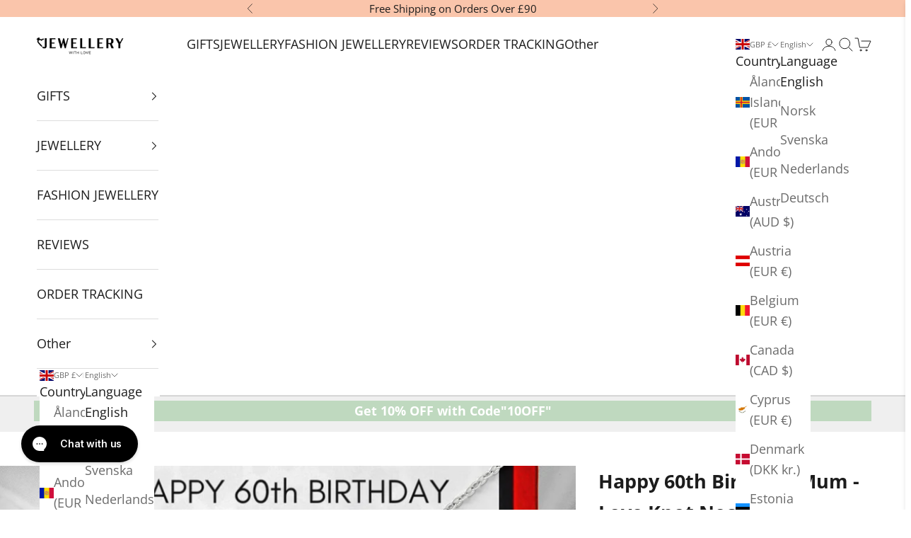

--- FILE ---
content_type: text/html; charset=utf-8
request_url: https://jewellerywithlove.com/products/mumbd60
body_size: 64488
content:
<!doctype html>

<html lang="en" dir="ltr">
  <head>
    <meta charset="utf-8">
    <meta name="viewport" content="width=device-width, initial-scale=1.0, height=device-height, minimum-scale=1.0, maximum-scale=5.0">

    <title>Shop 60th Birthday Mum Necklace - Love Knot Jewellery Gift</title><meta name="description" content="Celebrate a special milestone with 60th birthday jewellery for mum – a timeless Love Knot necklace symbolising the unbreakable bond between mother and child."><link rel="canonical" href="https://jewellerywithlove.com/products/mumbd60"><link rel="shortcut icon" href="//jewellerywithlove.com/cdn/shop/files/Logo_3_No_BG_3d29aecd-bd5b-4b87-a0da-380035f8d72c.png?v=1655145950&width=96">
      <link rel="apple-touch-icon" href="//jewellerywithlove.com/cdn/shop/files/Logo_3_No_BG_3d29aecd-bd5b-4b87-a0da-380035f8d72c.png?v=1655145950&width=180"><link rel="preconnect" href="https://fonts.shopifycdn.com" crossorigin><link rel="preload" href="//jewellerywithlove.com/cdn/fonts/montserrat/montserrat_n6.1326b3e84230700ef15b3a29fb520639977513e0.woff2" as="font" type="font/woff2" crossorigin><link rel="preload" href="//jewellerywithlove.com/cdn/fonts/open_sans/opensans_n4.c32e4d4eca5273f6d4ee95ddf54b5bbb75fc9b61.woff2" as="font" type="font/woff2" crossorigin><meta property="og:type" content="product">
  <meta property="og:title" content="Happy 60th Birthday Mum - Love Knot Necklace">
  <meta property="product:price:amount" content="49.95">
  <meta property="product:price:currency" content="GBP">
  <meta property="product:availability" content="in stock"><meta property="og:image" content="http://jewellerywithlove.com/cdn/shop/products/jewellery-gift-596521.jpg?v=1683878534&width=2048">
  <meta property="og:image:secure_url" content="https://jewellerywithlove.com/cdn/shop/products/jewellery-gift-596521.jpg?v=1683878534&width=2048">
  <meta property="og:image:width" content="1500">
  <meta property="og:image:height" content="1500"><meta property="og:description" content="Celebrate a special milestone with 60th birthday jewellery for mum – a timeless Love Knot necklace symbolising the unbreakable bond between mother and child."><meta property="og:url" content="https://jewellerywithlove.com/products/mumbd60">
<meta property="og:site_name" content="Jewellery With Love"><meta name="twitter:card" content="summary"><meta name="twitter:title" content="Happy 60th Birthday Mum - Love Knot Necklace">
  <meta name="twitter:description" content="This beautiful and truly exquisite necklace is inspired by the eternal love between Mother and Daughter/Son. The Love Knot Necklace represents an unbreakable bond between two souls. This symbol of eternal love is a forever favourite and trending everywhere. You must see it for yourself!  Crafted from 925 Sterling Silver with Rhodium Finish (Rhodium is 5 times more expensive than gold and gives an exquisite sparkle to any jewellery piece). The centre cubic zirconia crystal measures 5mm in diameter and is surrounded by smaller cubic zirconia, showcasing added sparkle and shine to this gorgeous gift. This necklace dresses up for any occasion. Includes Luxury Gift Box and a message card that reads: HAPPY 60TH BIRTHDAY MUM I WANTED TO SAY THANK YOU BUT WORDS DID NOT SEEM ENOUGH. FOR THE WOMAN WHO MADE ME WHO I AM, ALWAYS THERE WHEN THINGS GET TOUGH. YOU TAUGHT ME HOW TO LOVE &amp;amp;"><meta name="twitter:image" content="https://jewellerywithlove.com/cdn/shop/products/jewellery-gift-596521.jpg?crop=center&height=1200&v=1683878534&width=1200">
  <meta name="twitter:image:alt" content=""><script async crossorigin fetchpriority="high" src="/cdn/shopifycloud/importmap-polyfill/es-modules-shim.2.4.0.js"></script>
<script type="application/ld+json">{"@context":"http:\/\/schema.org\/","@id":"\/products\/mumbd60#product","@type":"Product","brand":{"@type":"Brand","name":"Jewellery With Love"},"category":"Necklaces","description":"This beautiful and truly exquisite necklace is inspired by the eternal love between Mother and Daughter\/Son. The Love Knot Necklace represents an unbreakable bond between two souls. This symbol of eternal love is a forever favourite and trending everywhere. You must see it for yourself! \nCrafted from 925 Sterling Silver with Rhodium Finish (Rhodium is 5 times more expensive than gold and gives an exquisite sparkle to any jewellery piece). The centre cubic zirconia crystal measures 5mm in diameter and is surrounded by smaller cubic zirconia, showcasing added sparkle and shine to this gorgeous gift. This necklace dresses up for any occasion.\nIncludes Luxury Gift Box and a message card that reads:\nHAPPY 60TH BIRTHDAY MUM\nI WANTED TO SAY THANK YOU BUT WORDS DID NOT SEEM ENOUGH. FOR THE WOMAN WHO MADE ME WHO I AM, ALWAYS THERE WHEN THINGS GET TOUGH. YOU TAUGHT ME HOW TO LOVE \u0026amp; BE LOVED AND HELPED ME FIND MY WAY.\nI LOVE YOU MUM\nCelebrate your Mum's 60th birthday in style. This gift will surely make her day.\nP.S: Other birthday years can be ordered via this link\/Product: \nhttps:\/\/jewellerywithlove.com\/products\/mumbirthday\nSpecification:\n\n\nMaterial: 925 Sterling Silver with Rhodium Finish. \n\n\nPendant: The centre cubic zirconia crystal measures 5mm in diameter and is surrounded by smaller cubic zirconia.\n\nChain: adjustable oblate cable chain with a lobster clasp that allows the necklace to be worn at 17.7\"-19.7\" (45-50cm) in length.\n\nLuxury Gift Box that lights up as soon as you open it (to give the necklace extra sparkle). A premium gift for your loved ones!\n\nJust imagine her reaction when she receives this chic necklace. She will cherish this gift forever! 💝\nShipped with love from London.","image":"https:\/\/jewellerywithlove.com\/cdn\/shop\/products\/jewellery-gift-596521.jpg?v=1683878534\u0026width=1920","name":"Happy 60th Birthday Mum - Love Knot Necklace","offers":{"@id":"\/products\/mumbd60?variant=41061946392744#offer","@type":"Offer","availability":"http:\/\/schema.org\/InStock","price":"49.95","priceCurrency":"GBP","url":"https:\/\/jewellerywithlove.com\/products\/mumbd60?variant=41061946392744"},"sku":"KnotMumbd60","url":"https:\/\/jewellerywithlove.com\/products\/mumbd60"}</script><script type="application/ld+json">
  {
    "@context": "https://schema.org",
    "@type": "BreadcrumbList",
    "itemListElement": [{
        "@type": "ListItem",
        "position": 1,
        "name": "Home",
        "item": "https://jewellerywithlove.com"
      },{
            "@type": "ListItem",
            "position": 2,
            "name": "Happy 60th Birthday Mum - Love Knot Necklace",
            "item": "https://jewellerywithlove.com/products/mumbd60"
          }]
  }
</script><style>/* Typography (heading) */
  @font-face {
  font-family: Montserrat;
  font-weight: 600;
  font-style: normal;
  font-display: fallback;
  src: url("//jewellerywithlove.com/cdn/fonts/montserrat/montserrat_n6.1326b3e84230700ef15b3a29fb520639977513e0.woff2") format("woff2"),
       url("//jewellerywithlove.com/cdn/fonts/montserrat/montserrat_n6.652f051080eb14192330daceed8cd53dfdc5ead9.woff") format("woff");
}

@font-face {
  font-family: Montserrat;
  font-weight: 600;
  font-style: italic;
  font-display: fallback;
  src: url("//jewellerywithlove.com/cdn/fonts/montserrat/montserrat_i6.e90155dd2f004112a61c0322d66d1f59dadfa84b.woff2") format("woff2"),
       url("//jewellerywithlove.com/cdn/fonts/montserrat/montserrat_i6.41470518d8e9d7f1bcdd29a447c2397e5393943f.woff") format("woff");
}

/* Typography (body) */
  @font-face {
  font-family: "Open Sans";
  font-weight: 400;
  font-style: normal;
  font-display: fallback;
  src: url("//jewellerywithlove.com/cdn/fonts/open_sans/opensans_n4.c32e4d4eca5273f6d4ee95ddf54b5bbb75fc9b61.woff2") format("woff2"),
       url("//jewellerywithlove.com/cdn/fonts/open_sans/opensans_n4.5f3406f8d94162b37bfa232b486ac93ee892406d.woff") format("woff");
}

@font-face {
  font-family: "Open Sans";
  font-weight: 400;
  font-style: italic;
  font-display: fallback;
  src: url("//jewellerywithlove.com/cdn/fonts/open_sans/opensans_i4.6f1d45f7a46916cc95c694aab32ecbf7509cbf33.woff2") format("woff2"),
       url("//jewellerywithlove.com/cdn/fonts/open_sans/opensans_i4.4efaa52d5a57aa9a57c1556cc2b7465d18839daa.woff") format("woff");
}

@font-face {
  font-family: "Open Sans";
  font-weight: 700;
  font-style: normal;
  font-display: fallback;
  src: url("//jewellerywithlove.com/cdn/fonts/open_sans/opensans_n7.a9393be1574ea8606c68f4441806b2711d0d13e4.woff2") format("woff2"),
       url("//jewellerywithlove.com/cdn/fonts/open_sans/opensans_n7.7b8af34a6ebf52beb1a4c1d8c73ad6910ec2e553.woff") format("woff");
}

@font-face {
  font-family: "Open Sans";
  font-weight: 700;
  font-style: italic;
  font-display: fallback;
  src: url("//jewellerywithlove.com/cdn/fonts/open_sans/opensans_i7.916ced2e2ce15f7fcd95d196601a15e7b89ee9a4.woff2") format("woff2"),
       url("//jewellerywithlove.com/cdn/fonts/open_sans/opensans_i7.99a9cff8c86ea65461de497ade3d515a98f8b32a.woff") format("woff");
}

:root {
    /* Container */
    --container-max-width: 100%;
    --container-xxs-max-width: 27.5rem; /* 440px */
    --container-xs-max-width: 42.5rem; /* 680px */
    --container-sm-max-width: 61.25rem; /* 980px */
    --container-md-max-width: 71.875rem; /* 1150px */
    --container-lg-max-width: 78.75rem; /* 1260px */
    --container-xl-max-width: 85rem; /* 1360px */
    --container-gutter: 1.25rem;

    --section-vertical-spacing: 2.5rem;
    --section-vertical-spacing-tight:2.5rem;

    --section-stack-gap:2.25rem;
    --section-stack-gap-tight:2.25rem;

    /* Form settings */
    --form-gap: 1.25rem; /* Gap between fieldset and submit button */
    --fieldset-gap: 1rem; /* Gap between each form input within a fieldset */
    --form-control-gap: 0.625rem; /* Gap between input and label (ignored for floating label) */
    --checkbox-control-gap: 0.75rem; /* Horizontal gap between checkbox and its associated label */
    --input-padding-block: 0.65rem; /* Vertical padding for input, textarea and native select */
    --input-padding-inline: 0.8rem; /* Horizontal padding for input, textarea and native select */
    --checkbox-size: 0.875rem; /* Size (width and height) for checkbox */

    /* Other sizes */
    --sticky-area-height: calc(var(--announcement-bar-is-sticky, 0) * var(--announcement-bar-height, 0px) + var(--header-is-sticky, 0) * var(--header-is-visible, 1) * var(--header-height, 0px));

    /* RTL support */
    --transform-logical-flip: 1;
    --transform-origin-start: left;
    --transform-origin-end: right;

    /**
     * ---------------------------------------------------------------------
     * TYPOGRAPHY
     * ---------------------------------------------------------------------
     */

    /* Font properties */
    --heading-font-family: Montserrat, sans-serif;
    --heading-font-weight: 600;
    --heading-font-style: normal;
    --heading-text-transform: normal;
    --heading-letter-spacing: 0.18em;
    --text-font-family: "Open Sans", sans-serif;
    --text-font-weight: 400;
    --text-font-style: normal;
    --text-letter-spacing: 0.0em;
    --button-font: var(--text-font-style) var(--text-font-weight) var(--text-sm) / 1.65 var(--text-font-family);
    --button-text-transform: uppercase;
    --button-letter-spacing: 0.2em;

    /* Font sizes */--text-heading-size-factor: 1.3;
    --text-h1: max(0.6875rem, clamp(1.375rem, 1.146341463414634rem + 0.975609756097561vw, 2rem) * var(--text-heading-size-factor));
    --text-h2: max(0.6875rem, clamp(1.25rem, 1.0670731707317074rem + 0.7804878048780488vw, 1.75rem) * var(--text-heading-size-factor));
    --text-h3: max(0.6875rem, clamp(1.125rem, 1.0335365853658536rem + 0.3902439024390244vw, 1.375rem) * var(--text-heading-size-factor));
    --text-h4: max(0.6875rem, clamp(1rem, 0.9542682926829268rem + 0.1951219512195122vw, 1.125rem) * var(--text-heading-size-factor));
    --text-h5: calc(0.875rem * var(--text-heading-size-factor));
    --text-h6: calc(0.75rem * var(--text-heading-size-factor));

    --text-xs: 0.875rem;
    --text-sm: 0.9375rem;
    --text-base: 1.0rem;
    --text-lg: 1.125rem;
    --text-xl: 1.25rem;

    /* Rounded variables (used for border radius) */
    --rounded-full: 9999px;
    --button-border-radius: 1.125rem;
    --input-border-radius: 3.0rem;

    /* Box shadow */
    --shadow-sm: 0 2px 8px rgb(0 0 0 / 0.05);
    --shadow: 0 5px 15px rgb(0 0 0 / 0.05);
    --shadow-md: 0 5px 30px rgb(0 0 0 / 0.05);
    --shadow-block: px px px rgb(var(--text-primary) / 0.0);

    /**
     * ---------------------------------------------------------------------
     * OTHER
     * ---------------------------------------------------------------------
     */

    --checkmark-svg-url: url(//jewellerywithlove.com/cdn/shop/t/141/assets/checkmark.svg?v=77552481021870063511768296332);
    --cursor-zoom-in-svg-url: url(//jewellerywithlove.com/cdn/shop/t/141/assets/cursor-zoom-in.svg?v=112480252220988712521768296333);
  }

  [dir="rtl"]:root {
    /* RTL support */
    --transform-logical-flip: -1;
    --transform-origin-start: right;
    --transform-origin-end: left;
  }

  @media screen and (min-width: 700px) {
    :root {
      /* Typography (font size) */
      --text-xs: 1.0rem;
      --text-sm: 1.0625rem;
      --text-base: 1.125rem;
      --text-lg: 1.25rem;
      --text-xl: 1.375rem;

      /* Spacing settings */
      --container-gutter: 2rem;
    }
  }

  @media screen and (min-width: 1000px) {
    :root {
      /* Spacing settings */
      --container-gutter: 3rem;

      --section-vertical-spacing: 4rem;
      --section-vertical-spacing-tight: 4rem;

      --section-stack-gap:3rem;
      --section-stack-gap-tight:3rem;
    }
  }:root {/* Overlay used for modal */
    --page-overlay: 0 0 0 / 0.4;

    /* We use the first scheme background as default */
    --page-background: ;

    /* Product colors */
    --on-sale-text: 227 44 43;
    --on-sale-badge-background: 227 44 43;
    --on-sale-badge-text: 255 255 255;
    --sold-out-badge-background: 239 239 239;
    --sold-out-badge-text: 0 0 0 / 0.65;
    --custom-badge-background: 28 28 28;
    --custom-badge-text: 255 255 255;
    --star-color: 28 28 28;

    /* Status colors */
    --success-background: 212 227 203;
    --success-text: 48 122 7;
    --warning-background: 253 241 224;
    --warning-text: 237 138 0;
    --error-background: 243 204 204;
    --error-text: 203 43 43;
  }.color-scheme--scheme-1 {
      /* Color settings */--accent: 28 28 28;
      --text-color: 28 28 28;
      --background: 239 239 239 / 1.0;
      --background-without-opacity: 239 239 239;
      --background-gradient: ;--border-color: 207 207 207;/* Button colors */
      --button-background: 28 28 28;
      --button-text-color: 255 255 255;

      /* Circled buttons */
      --circle-button-background: 255 255 255;
      --circle-button-text-color: 28 28 28;
    }.shopify-section:has(.section-spacing.color-scheme--bg-609ecfcfee2f667ac6c12366fc6ece56) + .shopify-section:has(.section-spacing.color-scheme--bg-609ecfcfee2f667ac6c12366fc6ece56:not(.bordered-section)) .section-spacing {
      padding-block-start: 0;
    }.color-scheme--scheme-2 {
      /* Color settings */--accent: 28 28 28;
      --text-color: 28 28 28;
      --background: 255 255 255 / 1.0;
      --background-without-opacity: 255 255 255;
      --background-gradient: ;--border-color: 221 221 221;/* Button colors */
      --button-background: 28 28 28;
      --button-text-color: 255 255 255;

      /* Circled buttons */
      --circle-button-background: 255 255 255;
      --circle-button-text-color: 28 28 28;
    }.shopify-section:has(.section-spacing.color-scheme--bg-54922f2e920ba8346f6dc0fba343d673) + .shopify-section:has(.section-spacing.color-scheme--bg-54922f2e920ba8346f6dc0fba343d673:not(.bordered-section)) .section-spacing {
      padding-block-start: 0;
    }.color-scheme--scheme-3 {
      /* Color settings */--accent: 255 255 255;
      --text-color: 255 255 255;
      --background: 28 28 28 / 1.0;
      --background-without-opacity: 28 28 28;
      --background-gradient: ;--border-color: 62 62 62;/* Button colors */
      --button-background: 255 255 255;
      --button-text-color: 28 28 28;

      /* Circled buttons */
      --circle-button-background: 255 255 255;
      --circle-button-text-color: 28 28 28;
    }.shopify-section:has(.section-spacing.color-scheme--bg-c1f8cb21047e4797e94d0969dc5d1e44) + .shopify-section:has(.section-spacing.color-scheme--bg-c1f8cb21047e4797e94d0969dc5d1e44:not(.bordered-section)) .section-spacing {
      padding-block-start: 0;
    }.color-scheme--scheme-4 {
      /* Color settings */--accent: 255 255 255;
      --text-color: 255 255 255;
      --background: 0 0 0 / 0.0;
      --background-without-opacity: 0 0 0;
      --background-gradient: ;--border-color: 255 255 255;/* Button colors */
      --button-background: 255 255 255;
      --button-text-color: 28 28 28;

      /* Circled buttons */
      --circle-button-background: 255 255 255;
      --circle-button-text-color: 28 28 28;
    }.shopify-section:has(.section-spacing.color-scheme--bg-3671eee015764974ee0aef1536023e0f) + .shopify-section:has(.section-spacing.color-scheme--bg-3671eee015764974ee0aef1536023e0f:not(.bordered-section)) .section-spacing {
      padding-block-start: 0;
    }.color-scheme--scheme-d96c011c-c469-4dda-a27d-fc48753aa1ab {
      /* Color settings */--accent: 28 28 28;
      --text-color: 28 28 28;
      --background: 250 197 171 / 1.0;
      --background-without-opacity: 250 197 171;
      --background-gradient: ;--border-color: 217 172 150;/* Button colors */
      --button-background: 28 28 28;
      --button-text-color: 255 255 255;

      /* Circled buttons */
      --circle-button-background: 255 255 255;
      --circle-button-text-color: 28 28 28;
    }.shopify-section:has(.section-spacing.color-scheme--bg-422d506538430b9901bdf7d5bb1e2337) + .shopify-section:has(.section-spacing.color-scheme--bg-422d506538430b9901bdf7d5bb1e2337:not(.bordered-section)) .section-spacing {
      padding-block-start: 0;
    }.color-scheme--dialog {
      /* Color settings */--accent: 28 28 28;
      --text-color: 28 28 28;
      --background: 255 255 255 / 1.0;
      --background-without-opacity: 255 255 255;
      --background-gradient: ;--border-color: 221 221 221;/* Button colors */
      --button-background: 28 28 28;
      --button-text-color: 255 255 255;

      /* Circled buttons */
      --circle-button-background: 255 255 255;
      --circle-button-text-color: 28 28 28;
    }
</style><script>
  // This allows to expose several variables to the global scope, to be used in scripts
  window.themeVariables = {
    settings: {
      showPageTransition: null,
      pageType: "product",
      moneyFormat: "£{{amount}}",
      moneyWithCurrencyFormat: "£{{amount}} GBP",
      currencyCodeEnabled: false,
      cartType: "drawer",
      staggerMenuApparition: true
    },

    strings: {
      addedToCart: "Added to your cart!",
      addedToCartWithTitle: "{{ product_title }} added to cart.",
      closeGallery: "Close gallery",
      zoomGallery: "Zoom picture",
      errorGallery: "Image cannot be loaded",
      shippingEstimatorNoResults: "Sorry, we do not ship to your address.",
      shippingEstimatorOneResult: "There is one shipping rate for your address:",
      shippingEstimatorMultipleResults: "There are several shipping rates for your address:",
      shippingEstimatorError: "One or more error occurred while retrieving shipping rates:",
      next: "Next",
      previous: "Previous"
    },

    mediaQueries: {
      'sm': 'screen and (min-width: 700px)',
      'md': 'screen and (min-width: 1000px)',
      'lg': 'screen and (min-width: 1150px)',
      'xl': 'screen and (min-width: 1400px)',
      '2xl': 'screen and (min-width: 1600px)',
      'sm-max': 'screen and (max-width: 699px)',
      'md-max': 'screen and (max-width: 999px)',
      'lg-max': 'screen and (max-width: 1149px)',
      'xl-max': 'screen and (max-width: 1399px)',
      '2xl-max': 'screen and (max-width: 1599px)',
      'motion-safe': '(prefers-reduced-motion: no-preference)',
      'motion-reduce': '(prefers-reduced-motion: reduce)',
      'supports-hover': 'screen and (pointer: fine)',
      'supports-touch': 'screen and (hover: none)'
    }
  };</script><script type="importmap">{
        "imports": {
          "vendor": "//jewellerywithlove.com/cdn/shop/t/141/assets/vendor.min.js?v=55929477288600450501768296308",
          "theme": "//jewellerywithlove.com/cdn/shop/t/141/assets/theme.js?v=103030472301900935361768296306",
          "photoswipe": "//jewellerywithlove.com/cdn/shop/t/141/assets/photoswipe.min.js?v=13374349288281597431768296305"
        }
      }
    </script>

    <script type="module" src="//jewellerywithlove.com/cdn/shop/t/141/assets/vendor.min.js?v=55929477288600450501768296308"></script>
    <script type="module" src="//jewellerywithlove.com/cdn/shop/t/141/assets/theme.js?v=103030472301900935361768296306"></script>

    <script>window.performance && window.performance.mark && window.performance.mark('shopify.content_for_header.start');</script><meta id="shopify-digital-wallet" name="shopify-digital-wallet" content="/28735799341/digital_wallets/dialog">
<meta name="shopify-checkout-api-token" content="920cfdb89c2c36ff4176c7de8746e4ea">
<meta id="in-context-paypal-metadata" data-shop-id="28735799341" data-venmo-supported="false" data-environment="production" data-locale="en_US" data-paypal-v4="true" data-currency="GBP">
<link rel="alternate" hreflang="x-default" href="https://jewellerywithlove.com/products/mumbd60">
<link rel="alternate" hreflang="en" href="https://jewellerywithlove.com/products/mumbd60">
<link rel="alternate" hreflang="no" href="https://jewellerywithlove.com/no/products/mumbd60">
<link rel="alternate" hreflang="sv" href="https://jewellerywithlove.com/sv/products/mumbd60">
<link rel="alternate" hreflang="nl" href="https://jewellerywithlove.com/nl/products/mumbd60">
<link rel="alternate" hreflang="de" href="https://jewellerywithlove.com/de/products/mumbd60">
<link rel="alternate" hreflang="en-SE" href="https://jewellerywithlove.co.uk/products/mumbd60">
<link rel="alternate" hreflang="no-SE" href="https://jewellerywithlove.co.uk/no/products/mumbd60">
<link rel="alternate" hreflang="sv-SE" href="https://jewellerywithlove.co.uk/sv/products/mumbd60">
<link rel="alternate" hreflang="nl-SE" href="https://jewellerywithlove.co.uk/nl/products/mumbd60">
<link rel="alternate" hreflang="de-SE" href="https://jewellerywithlove.co.uk/de/products/mumbd60">
<link rel="alternate" type="application/json+oembed" href="https://jewellerywithlove.com/products/mumbd60.oembed">
<script async="async" src="/checkouts/internal/preloads.js?locale=en-GB"></script>
<link rel="preconnect" href="https://shop.app" crossorigin="anonymous">
<script async="async" src="https://shop.app/checkouts/internal/preloads.js?locale=en-GB&shop_id=28735799341" crossorigin="anonymous"></script>
<script id="apple-pay-shop-capabilities" type="application/json">{"shopId":28735799341,"countryCode":"GB","currencyCode":"GBP","merchantCapabilities":["supports3DS"],"merchantId":"gid:\/\/shopify\/Shop\/28735799341","merchantName":"Jewellery With Love","requiredBillingContactFields":["postalAddress","email","phone"],"requiredShippingContactFields":["postalAddress","email","phone"],"shippingType":"shipping","supportedNetworks":["visa","maestro","masterCard","amex","discover","elo"],"total":{"type":"pending","label":"Jewellery With Love","amount":"1.00"},"shopifyPaymentsEnabled":true,"supportsSubscriptions":true}</script>
<script id="shopify-features" type="application/json">{"accessToken":"920cfdb89c2c36ff4176c7de8746e4ea","betas":["rich-media-storefront-analytics"],"domain":"jewellerywithlove.com","predictiveSearch":true,"shopId":28735799341,"locale":"en"}</script>
<script>var Shopify = Shopify || {};
Shopify.shop = "wiss-bizz.myshopify.com";
Shopify.locale = "en";
Shopify.currency = {"active":"GBP","rate":"1.0"};
Shopify.country = "GB";
Shopify.theme = {"name":"Update 13\/01\/26","id":188534718841,"schema_name":"Prestige","schema_version":"10.11.1","theme_store_id":855,"role":"main"};
Shopify.theme.handle = "null";
Shopify.theme.style = {"id":null,"handle":null};
Shopify.cdnHost = "jewellerywithlove.com/cdn";
Shopify.routes = Shopify.routes || {};
Shopify.routes.root = "/";</script>
<script type="module">!function(o){(o.Shopify=o.Shopify||{}).modules=!0}(window);</script>
<script>!function(o){function n(){var o=[];function n(){o.push(Array.prototype.slice.apply(arguments))}return n.q=o,n}var t=o.Shopify=o.Shopify||{};t.loadFeatures=n(),t.autoloadFeatures=n()}(window);</script>
<script>
  window.ShopifyPay = window.ShopifyPay || {};
  window.ShopifyPay.apiHost = "shop.app\/pay";
  window.ShopifyPay.redirectState = null;
</script>
<script id="shop-js-analytics" type="application/json">{"pageType":"product"}</script>
<script defer="defer" async type="module" src="//jewellerywithlove.com/cdn/shopifycloud/shop-js/modules/v2/client.init-shop-cart-sync_BdyHc3Nr.en.esm.js"></script>
<script defer="defer" async type="module" src="//jewellerywithlove.com/cdn/shopifycloud/shop-js/modules/v2/chunk.common_Daul8nwZ.esm.js"></script>
<script type="module">
  await import("//jewellerywithlove.com/cdn/shopifycloud/shop-js/modules/v2/client.init-shop-cart-sync_BdyHc3Nr.en.esm.js");
await import("//jewellerywithlove.com/cdn/shopifycloud/shop-js/modules/v2/chunk.common_Daul8nwZ.esm.js");

  window.Shopify.SignInWithShop?.initShopCartSync?.({"fedCMEnabled":true,"windoidEnabled":true});

</script>
<script>
  window.Shopify = window.Shopify || {};
  if (!window.Shopify.featureAssets) window.Shopify.featureAssets = {};
  window.Shopify.featureAssets['shop-js'] = {"shop-cart-sync":["modules/v2/client.shop-cart-sync_QYOiDySF.en.esm.js","modules/v2/chunk.common_Daul8nwZ.esm.js"],"init-fed-cm":["modules/v2/client.init-fed-cm_DchLp9rc.en.esm.js","modules/v2/chunk.common_Daul8nwZ.esm.js"],"shop-button":["modules/v2/client.shop-button_OV7bAJc5.en.esm.js","modules/v2/chunk.common_Daul8nwZ.esm.js"],"init-windoid":["modules/v2/client.init-windoid_DwxFKQ8e.en.esm.js","modules/v2/chunk.common_Daul8nwZ.esm.js"],"shop-cash-offers":["modules/v2/client.shop-cash-offers_DWtL6Bq3.en.esm.js","modules/v2/chunk.common_Daul8nwZ.esm.js","modules/v2/chunk.modal_CQq8HTM6.esm.js"],"shop-toast-manager":["modules/v2/client.shop-toast-manager_CX9r1SjA.en.esm.js","modules/v2/chunk.common_Daul8nwZ.esm.js"],"init-shop-email-lookup-coordinator":["modules/v2/client.init-shop-email-lookup-coordinator_UhKnw74l.en.esm.js","modules/v2/chunk.common_Daul8nwZ.esm.js"],"pay-button":["modules/v2/client.pay-button_DzxNnLDY.en.esm.js","modules/v2/chunk.common_Daul8nwZ.esm.js"],"avatar":["modules/v2/client.avatar_BTnouDA3.en.esm.js"],"init-shop-cart-sync":["modules/v2/client.init-shop-cart-sync_BdyHc3Nr.en.esm.js","modules/v2/chunk.common_Daul8nwZ.esm.js"],"shop-login-button":["modules/v2/client.shop-login-button_D8B466_1.en.esm.js","modules/v2/chunk.common_Daul8nwZ.esm.js","modules/v2/chunk.modal_CQq8HTM6.esm.js"],"init-customer-accounts-sign-up":["modules/v2/client.init-customer-accounts-sign-up_C8fpPm4i.en.esm.js","modules/v2/client.shop-login-button_D8B466_1.en.esm.js","modules/v2/chunk.common_Daul8nwZ.esm.js","modules/v2/chunk.modal_CQq8HTM6.esm.js"],"init-shop-for-new-customer-accounts":["modules/v2/client.init-shop-for-new-customer-accounts_CVTO0Ztu.en.esm.js","modules/v2/client.shop-login-button_D8B466_1.en.esm.js","modules/v2/chunk.common_Daul8nwZ.esm.js","modules/v2/chunk.modal_CQq8HTM6.esm.js"],"init-customer-accounts":["modules/v2/client.init-customer-accounts_dRgKMfrE.en.esm.js","modules/v2/client.shop-login-button_D8B466_1.en.esm.js","modules/v2/chunk.common_Daul8nwZ.esm.js","modules/v2/chunk.modal_CQq8HTM6.esm.js"],"shop-follow-button":["modules/v2/client.shop-follow-button_CkZpjEct.en.esm.js","modules/v2/chunk.common_Daul8nwZ.esm.js","modules/v2/chunk.modal_CQq8HTM6.esm.js"],"lead-capture":["modules/v2/client.lead-capture_BntHBhfp.en.esm.js","modules/v2/chunk.common_Daul8nwZ.esm.js","modules/v2/chunk.modal_CQq8HTM6.esm.js"],"checkout-modal":["modules/v2/client.checkout-modal_CfxcYbTm.en.esm.js","modules/v2/chunk.common_Daul8nwZ.esm.js","modules/v2/chunk.modal_CQq8HTM6.esm.js"],"shop-login":["modules/v2/client.shop-login_Da4GZ2H6.en.esm.js","modules/v2/chunk.common_Daul8nwZ.esm.js","modules/v2/chunk.modal_CQq8HTM6.esm.js"],"payment-terms":["modules/v2/client.payment-terms_MV4M3zvL.en.esm.js","modules/v2/chunk.common_Daul8nwZ.esm.js","modules/v2/chunk.modal_CQq8HTM6.esm.js"]};
</script>
<script>(function() {
  var isLoaded = false;
  function asyncLoad() {
    if (isLoaded) return;
    isLoaded = true;
    var urls = ["https:\/\/intg.snapchat.com\/shopify\/shopify-scevent.js?id=3dc333fd-c81a-4b36-8125-940730f0c54d\u0026shop=wiss-bizz.myshopify.com","https:\/\/app.blocky-app.com\/get_script\/75d04ac4987911ecbc794a13acc7ee24.js?v=985519\u0026shop=wiss-bizz.myshopify.com","https:\/\/wiss-bizz.myshopify.com\/apps\/delivery\/delivery_coder.js?t=1711784871.8078\u0026n=981558310\u0026shop=wiss-bizz.myshopify.com","https:\/\/loox.io\/widget\/Vkg4EaCwJd\/loox.1682504678439.js?shop=wiss-bizz.myshopify.com","https:\/\/omnisnippet1.com\/platforms\/shopify.js?source=scriptTag\u0026v=2025-05-14T11\u0026shop=wiss-bizz.myshopify.com","https:\/\/assets1.adroll.com\/shopify\/latest\/j\/shopify_rolling_bootstrap_v2.js?adroll_adv_id=SU7E4NS2HVBPZPW2ZBJDRZ\u0026adroll_pix_id=7P6TJVJDEFGETNJU6U5673\u0026shop=wiss-bizz.myshopify.com","https:\/\/cdn.rebuyengine.com\/onsite\/js\/rebuy.js?shop=wiss-bizz.myshopify.com","https:\/\/s3.eu-west-1.amazonaws.com\/production-klarna-il-shopify-osm\/a0a90c8788fe7d95e5ba69e3f9112608bb042b37\/wiss-bizz.myshopify.com-1768296643094.js?shop=wiss-bizz.myshopify.com"];
    for (var i = 0; i < urls.length; i++) {
      var s = document.createElement('script');
      s.type = 'text/javascript';
      s.async = true;
      s.src = urls[i];
      var x = document.getElementsByTagName('script')[0];
      x.parentNode.insertBefore(s, x);
    }
  };
  if(window.attachEvent) {
    window.attachEvent('onload', asyncLoad);
  } else {
    window.addEventListener('load', asyncLoad, false);
  }
})();</script>
<script id="__st">var __st={"a":28735799341,"offset":0,"reqid":"60857303-c0ea-48d6-9e43-eb674e28f58a-1769031539","pageurl":"jewellerywithlove.com\/products\/mumbd60","u":"2701a7c444bf","p":"product","rtyp":"product","rid":7067878424744};</script>
<script>window.ShopifyPaypalV4VisibilityTracking = true;</script>
<script id="captcha-bootstrap">!function(){'use strict';const t='contact',e='account',n='new_comment',o=[[t,t],['blogs',n],['comments',n],[t,'customer']],c=[[e,'customer_login'],[e,'guest_login'],[e,'recover_customer_password'],[e,'create_customer']],r=t=>t.map((([t,e])=>`form[action*='/${t}']:not([data-nocaptcha='true']) input[name='form_type'][value='${e}']`)).join(','),a=t=>()=>t?[...document.querySelectorAll(t)].map((t=>t.form)):[];function s(){const t=[...o],e=r(t);return a(e)}const i='password',u='form_key',d=['recaptcha-v3-token','g-recaptcha-response','h-captcha-response',i],f=()=>{try{return window.sessionStorage}catch{return}},m='__shopify_v',_=t=>t.elements[u];function p(t,e,n=!1){try{const o=window.sessionStorage,c=JSON.parse(o.getItem(e)),{data:r}=function(t){const{data:e,action:n}=t;return t[m]||n?{data:e,action:n}:{data:t,action:n}}(c);for(const[e,n]of Object.entries(r))t.elements[e]&&(t.elements[e].value=n);n&&o.removeItem(e)}catch(o){console.error('form repopulation failed',{error:o})}}const l='form_type',E='cptcha';function T(t){t.dataset[E]=!0}const w=window,h=w.document,L='Shopify',v='ce_forms',y='captcha';let A=!1;((t,e)=>{const n=(g='f06e6c50-85a8-45c8-87d0-21a2b65856fe',I='https://cdn.shopify.com/shopifycloud/storefront-forms-hcaptcha/ce_storefront_forms_captcha_hcaptcha.v1.5.2.iife.js',D={infoText:'Protected by hCaptcha',privacyText:'Privacy',termsText:'Terms'},(t,e,n)=>{const o=w[L][v],c=o.bindForm;if(c)return c(t,g,e,D).then(n);var r;o.q.push([[t,g,e,D],n]),r=I,A||(h.body.append(Object.assign(h.createElement('script'),{id:'captcha-provider',async:!0,src:r})),A=!0)});var g,I,D;w[L]=w[L]||{},w[L][v]=w[L][v]||{},w[L][v].q=[],w[L][y]=w[L][y]||{},w[L][y].protect=function(t,e){n(t,void 0,e),T(t)},Object.freeze(w[L][y]),function(t,e,n,w,h,L){const[v,y,A,g]=function(t,e,n){const i=e?o:[],u=t?c:[],d=[...i,...u],f=r(d),m=r(i),_=r(d.filter((([t,e])=>n.includes(e))));return[a(f),a(m),a(_),s()]}(w,h,L),I=t=>{const e=t.target;return e instanceof HTMLFormElement?e:e&&e.form},D=t=>v().includes(t);t.addEventListener('submit',(t=>{const e=I(t);if(!e)return;const n=D(e)&&!e.dataset.hcaptchaBound&&!e.dataset.recaptchaBound,o=_(e),c=g().includes(e)&&(!o||!o.value);(n||c)&&t.preventDefault(),c&&!n&&(function(t){try{if(!f())return;!function(t){const e=f();if(!e)return;const n=_(t);if(!n)return;const o=n.value;o&&e.removeItem(o)}(t);const e=Array.from(Array(32),(()=>Math.random().toString(36)[2])).join('');!function(t,e){_(t)||t.append(Object.assign(document.createElement('input'),{type:'hidden',name:u})),t.elements[u].value=e}(t,e),function(t,e){const n=f();if(!n)return;const o=[...t.querySelectorAll(`input[type='${i}']`)].map((({name:t})=>t)),c=[...d,...o],r={};for(const[a,s]of new FormData(t).entries())c.includes(a)||(r[a]=s);n.setItem(e,JSON.stringify({[m]:1,action:t.action,data:r}))}(t,e)}catch(e){console.error('failed to persist form',e)}}(e),e.submit())}));const S=(t,e)=>{t&&!t.dataset[E]&&(n(t,e.some((e=>e===t))),T(t))};for(const o of['focusin','change'])t.addEventListener(o,(t=>{const e=I(t);D(e)&&S(e,y())}));const B=e.get('form_key'),M=e.get(l),P=B&&M;t.addEventListener('DOMContentLoaded',(()=>{const t=y();if(P)for(const e of t)e.elements[l].value===M&&p(e,B);[...new Set([...A(),...v().filter((t=>'true'===t.dataset.shopifyCaptcha))])].forEach((e=>S(e,t)))}))}(h,new URLSearchParams(w.location.search),n,t,e,['guest_login'])})(!0,!0)}();</script>
<script integrity="sha256-4kQ18oKyAcykRKYeNunJcIwy7WH5gtpwJnB7kiuLZ1E=" data-source-attribution="shopify.loadfeatures" defer="defer" src="//jewellerywithlove.com/cdn/shopifycloud/storefront/assets/storefront/load_feature-a0a9edcb.js" crossorigin="anonymous"></script>
<script crossorigin="anonymous" defer="defer" src="//jewellerywithlove.com/cdn/shopifycloud/storefront/assets/shopify_pay/storefront-65b4c6d7.js?v=20250812"></script>
<script data-source-attribution="shopify.dynamic_checkout.dynamic.init">var Shopify=Shopify||{};Shopify.PaymentButton=Shopify.PaymentButton||{isStorefrontPortableWallets:!0,init:function(){window.Shopify.PaymentButton.init=function(){};var t=document.createElement("script");t.src="https://jewellerywithlove.com/cdn/shopifycloud/portable-wallets/latest/portable-wallets.en.js",t.type="module",document.head.appendChild(t)}};
</script>
<script data-source-attribution="shopify.dynamic_checkout.buyer_consent">
  function portableWalletsHideBuyerConsent(e){var t=document.getElementById("shopify-buyer-consent"),n=document.getElementById("shopify-subscription-policy-button");t&&n&&(t.classList.add("hidden"),t.setAttribute("aria-hidden","true"),n.removeEventListener("click",e))}function portableWalletsShowBuyerConsent(e){var t=document.getElementById("shopify-buyer-consent"),n=document.getElementById("shopify-subscription-policy-button");t&&n&&(t.classList.remove("hidden"),t.removeAttribute("aria-hidden"),n.addEventListener("click",e))}window.Shopify?.PaymentButton&&(window.Shopify.PaymentButton.hideBuyerConsent=portableWalletsHideBuyerConsent,window.Shopify.PaymentButton.showBuyerConsent=portableWalletsShowBuyerConsent);
</script>
<script data-source-attribution="shopify.dynamic_checkout.cart.bootstrap">document.addEventListener("DOMContentLoaded",(function(){function t(){return document.querySelector("shopify-accelerated-checkout-cart, shopify-accelerated-checkout")}if(t())Shopify.PaymentButton.init();else{new MutationObserver((function(e,n){t()&&(Shopify.PaymentButton.init(),n.disconnect())})).observe(document.body,{childList:!0,subtree:!0})}}));
</script>
<script id='scb4127' type='text/javascript' async='' src='https://jewellerywithlove.com/cdn/shopifycloud/privacy-banner/storefront-banner.js'></script><link id="shopify-accelerated-checkout-styles" rel="stylesheet" media="screen" href="https://jewellerywithlove.com/cdn/shopifycloud/portable-wallets/latest/accelerated-checkout-backwards-compat.css" crossorigin="anonymous">
<style id="shopify-accelerated-checkout-cart">
        #shopify-buyer-consent {
  margin-top: 1em;
  display: inline-block;
  width: 100%;
}

#shopify-buyer-consent.hidden {
  display: none;
}

#shopify-subscription-policy-button {
  background: none;
  border: none;
  padding: 0;
  text-decoration: underline;
  font-size: inherit;
  cursor: pointer;
}

#shopify-subscription-policy-button::before {
  box-shadow: none;
}

      </style>

<script>window.performance && window.performance.mark && window.performance.mark('shopify.content_for_header.end');</script>
<link href="//jewellerywithlove.com/cdn/shop/t/141/assets/theme.css?v=151734762274195956711768296310" rel="stylesheet" type="text/css" media="all" /><!-- BEGIN app block: shopify://apps/simprosys-google-shopping-feed/blocks/core_settings_block/1f0b859e-9fa6-4007-97e8-4513aff5ff3b --><!-- BEGIN: GSF App Core Tags & Scripts by Simprosys Google Shopping Feed -->









<!-- END: GSF App Core Tags & Scripts by Simprosys Google Shopping Feed -->
<!-- END app block --><!-- BEGIN app block: shopify://apps/blocky-fraud-blocker/blocks/app-embed/aa25b3bf-c2c5-4359-aa61-7836c225c5a9 -->
<script async src="https://app.blocky-app.com/get_script/?shop_url=wiss-bizz.myshopify.com"></script>


<!-- END app block --><!-- BEGIN app block: shopify://apps/candy-rack/blocks/head/cb9c657f-334f-4905-80c2-f69cca01460c --><script
  src="https://cdn.shopify.com/extensions/019be102-de9e-7170-87e0-86b88f3da30b/candyrack-386/assets/main.js?shop=wiss-bizz.myshopify.com"

  async

></script>


  <!-- BEGIN app snippet: inject-slider-cart --><div id="candyrack-slider-cart"></div>









<script>

  const STOREFRONT_API_VERSION = '2025-10';

  const fetchSlideCartOffers = async (storefrontToken) => {
    try {
      const query = `
      query GetSlideCartOffers {
        shop {
          metafield(namespace: "$app:candyrack", key: "slide_cart_offers") {
            value
          }
        }
      }
    `;

      const response = await fetch(`/api/${STOREFRONT_API_VERSION}/graphql.json`, {
        method: 'POST',
        headers: {
          'Content-Type': 'application/json',
          'X-Shopify-Storefront-Access-Token': storefrontToken
        },
        body: JSON.stringify({
          query: query
        })
      });

      const result = await response.json();

      if (result.data?.shop?.metafield?.value) {
        return JSON.parse(result.data.shop.metafield.value);
      }

      return null;
    } catch (error) {
      console.warn('Failed to fetch slide cart offers:', error);
      return null;
    }
  }

  const initializeCandyrackSliderCart = async () => {
    // Preview
    const urlParams = new URLSearchParams(window.location.search);
    const storageKey = 'candyrack-slider-cart-preview';

    if (urlParams.has('candyrack-slider-cart-preview') && urlParams.get('candyrack-slider-cart-preview') === 'true') {
      window.sessionStorage.setItem(storageKey, 'true');
    }



    window.SliderCartData = {
      currency_format: '£{{amount}}',
      offers: [],
      settings: {},
      storefront_access_token: '',
      enabled: false,
      custom_wording_metaobject_id: null,
      failed: false,
      isCartPage: false,
    }

    const dataScriptTag = document.querySelector('#candyrack-slider-cart-data');
    let data = {};
    if(dataScriptTag) {
      try {
        data = dataScriptTag.textContent ? JSON.parse(dataScriptTag.textContent) : {};
        
        
        
        
        

        const isCartPage = "drawer" === "page";

        let sliderCartSettingsMetaobject = {}
        
        sliderCartSettingsMetaobject = {"empty_cart_button_label":"Continue shopping","empty_cart_title":"Your cart is empty","footer_text":"Taxes and shipping calculated at checkout","offer_button_label":"Add","offer_subtitle":"Shop now, before they are gone.","offer_title":"Add items often bought together","primary_button_label":"Checkout","secondary_button_label":"Continue shopping","subtotal_title":"Subtotal","top_bar_title":"Cart ({{item_quantity}})","version":4};
        



        const storefrontApiToken = data?.storefront_access_token

        if(!storefrontApiToken) {
          throw new Error("Storefront API token is not set.");
        }

        const metafieldData = await fetchSlideCartOffers(storefrontApiToken) || data

        window.SliderCartData = {
          ...window.SliderCartData,
          offers: metafieldData?.offers,
          settings: {...metafieldData?.settings, ...sliderCartSettingsMetaobject},
          storefront_access_token: storefrontApiToken,
          enabled: metafieldData?.enabled,
          custom_wording_metaobject_id: metafieldData?.custom_wording_metaobject_id,
          failed: false,
          isCartPage,
        }
      } catch (error) {
        window.SliderCartData = {...window.SliderCartData, failed: true, error: error};
        console.error("Candy Rack Slider Cart failed parsing data",error);
      }
    }


    if(Object.keys(data).length === 0){
      window.SliderCartData = {...window.SliderCartData, failed: false, enabled: false};
    }

    const calculateCornerRadius = (element, value) => {
      if (value === 0) return 0;
      const radiusMap = {
        button: { 20: 4, 40: 8, 60: 12, 80: 16, 100: 99999 },
        image: { 20: 4, 40: 8, 60: 8, 80: 8, 100: 8 },
        input: { 20: 4, 40: 8, 60: 12, 80: 16, 100: 99999 }
      };
      return radiusMap[element]?.[value] || 0;
    }


    const getLineHeightOffset = (fontSize) => {
      if (fontSize === 16) return 4;
      if (fontSize === 18) return 5;
      return 6; // for 20px, 14px, 12px, 10px
    };

    const generalStyles = `
:root {
   --cr-slider-cart-desktop-cart-width: ${window.SliderCartData.settings.desktop_cart_width}px;
   --cr-slider-cart-background-color: ${window.SliderCartData.settings.background_color};
   --cr-slider-cart-text-color: ${window.SliderCartData.settings.text_color};
   --cr-slider-cart-error-message-color: ${window.SliderCartData.settings.error_message_color};
   --cr-slider-cart-corner-radius-button: ${calculateCornerRadius("button",window.SliderCartData.settings.corner_radius)}px;
   --cr-slider-cart-corner-radius-image: ${calculateCornerRadius("image",window.SliderCartData.settings.corner_radius)}px;
   --cr-slider-cart-corner-radius-input: ${calculateCornerRadius("input",window.SliderCartData.settings.corner_radius)}px;
   --cr-slider-cart-top-bar-font-size: ${window.SliderCartData.settings.top_bar_font_size}px;
   --cr-slider-cart-top-bar-line-height: ${window.SliderCartData.settings.top_bar_font_size + getLineHeightOffset(window.SliderCartData.settings.top_bar_font_size)}px;
   --cr-slider-cart-image-width: ${window.SliderCartData.settings.image_width}px;
   --cr-slider-cart-empty-cart-font-size: ${window.SliderCartData.settings.empty_cart_font_size}px;
   --cr-slider-cart-empty-cart-line-height: ${window.SliderCartData.settings.empty_cart_font_size + getLineHeightOffset(window.SliderCartData.settings.empty_cart_font_size)}px;
   --cr-slider-cart-product-name-font-size: ${window.SliderCartData.settings.product_name_font_size}px;
   --cr-slider-cart-product-name-line-height: ${window.SliderCartData.settings.product_name_font_size + getLineHeightOffset(window.SliderCartData.settings.product_name_font_size)}px;
   --cr-slider-cart-variant-price-font-size: ${window.SliderCartData.settings.variant_price_font_size}px;
   --cr-slider-cart-variant-price-line-height: ${window.SliderCartData.settings.variant_price_font_size + getLineHeightOffset(window.SliderCartData.settings.variant_price_font_size)}px;
   --cr-slider-cart-checkout-bg-color: ${window.SliderCartData.settings.checkout_bg_color};
   --cr-slider-cart-subtotal-font-size: ${window.SliderCartData.settings.subtotal_font_size}px;
   --cr-slider-cart-subtotal-line-height: ${window.SliderCartData.settings.subtotal_font_size + getLineHeightOffset(window.SliderCartData.settings.subtotal_font_size)}px;
   --cr-slider-cart-primary-button-font-size: ${window.SliderCartData.settings.primary_button_font_size}px;
   --cr-slider-cart-primary-button-line-height: ${window.SliderCartData.settings.primary_button_font_size + getLineHeightOffset(window.SliderCartData.settings.primary_button_font_size)}px;
   --cr-slider-cart-primary-button-bg-color: ${window.SliderCartData.settings.primary_button_bg_color};
   --cr-slider-cart-primary-button-bg-hover-color: ${window.SliderCartData.settings.primary_button_bg_hover_color};
   --cr-slider-cart-primary-button-text-color: ${window.SliderCartData.settings.primary_button_text_color};
   --cr-slider-cart-primary-button-text-hover-color: ${window.SliderCartData.settings.primary_button_text_hover_color};
   --cr-slider-cart-primary-button-border-width: ${window.SliderCartData.settings.primary_button_border_width}px;
   --cr-slider-cart-primary-button-border-color: ${window.SliderCartData.settings.primary_button_border_color};
   --cr-slider-cart-primary-button-border-hover-color: ${window.SliderCartData.settings.primary_button_border_hover_color};
   --cr-slider-cart-secondary-button-bg-color: ${window.SliderCartData.settings.secondary_button_bg_color};
   --cr-slider-cart-secondary-button-bg-hover-color: ${window.SliderCartData.settings.secondary_button_bg_hover_color};
   --cr-slider-cart-secondary-button-text-color: ${window.SliderCartData.settings.secondary_button_text_color};
   --cr-slider-cart-secondary-button-text-hover-color: ${window.SliderCartData.settings.secondary_button_text_hover_color};
   --cr-slider-cart-secondary-button-border-width: ${window.SliderCartData.settings.secondary_button_border_width}px;
   --cr-slider-cart-secondary-button-border-color: ${window.SliderCartData.settings.secondary_button_border_color};
   --cr-slider-cart-secondary-button-border-hover-color: ${window.SliderCartData.settings.secondary_button_border_hover_color};
   --cr-slider-cart-secondary-button-text-link-color: ${window.SliderCartData.settings.secondary_button_text_link_color};
   --cr-slider-cart-offer-bg-color: ${window.SliderCartData.settings.offer_background_color};
   --cr-slider-cart-offers-title-font-size: ${window.SliderCartData.settings.offer_title_font_size}px;
   --cr-slider-cart-offers-title-line-height: ${window.SliderCartData.settings.offer_title_font_size + getLineHeightOffset(window.SliderCartData.settings.offer_title_font_size)}px;
   --cr-slider-cart-offer-subtitle-font-size: ${window.SliderCartData.settings.offer_subtitle_font_size}px;
   --cr-slider-cart-offer-subtitle-line-height: ${window.SliderCartData.settings.offer_subtitle_font_size + getLineHeightOffset(window.SliderCartData.settings.offer_subtitle_font_size)}px;
   --cr-slider-cart-offer-badge-font-size: ${window.SliderCartData.settings.offer_badge_font_size}px;
   --cr-slider-cart-offer-badge-line-height: ${window.SliderCartData.settings.offer_badge_font_size + getLineHeightOffset(window.SliderCartData.settings.offer_badge_font_size)}px;
   --cr-slider-cart-offer-image-width: ${window.SliderCartData.settings.offer_image_width}px;
   --cr-slider-cart-offer-product-name-font-size: ${window.SliderCartData.settings.offer_product_name_font_size}px;
   --cr-slider-cart-offer-product-name-line-height: ${window.SliderCartData.settings.offer_product_name_font_size + getLineHeightOffset(window.SliderCartData.settings.offer_product_name_font_size)}px;
   --cr-slider-cart-offer-price-font-size: ${window.SliderCartData.settings.offer_price_and_description_font_size}px;
   --cr-slider-cart-offer-price-line-height: ${window.SliderCartData.settings.offer_price_and_description_font_size + getLineHeightOffset(window.SliderCartData.settings.offer_price_and_description_font_size)}px;
   --cr-slider-cart-offer-button-font-size: ${window.SliderCartData.settings.offer_button_font_size}px;
   --cr-slider-cart-offer-button-line-height: ${window.SliderCartData.settings.offer_button_font_size + getLineHeightOffset(window.SliderCartData.settings.offer_button_font_size)}px;
   --cr-slider-cart-offer-button-bg-color: ${window.SliderCartData.settings.offer_button_bg_color};
   --cr-slider-cart-offer-button-bg-hover-color: ${window.SliderCartData.settings.offer_button_bg_hover_color};
   --cr-slider-cart-offer-button-text-color: ${window.SliderCartData.settings.offer_button_text_color};
   --cr-slider-cart-offer-button-text-hover-color: ${window.SliderCartData.settings.offer_button_text_hover_color};
   --cr-slider-cart-offer-button-border-width: ${window.SliderCartData.settings.offer_button_border_width}px;
   --cr-slider-cart-offer-button-border-color: ${window.SliderCartData.settings.offer_button_border_color};
   --cr-slider-cart-offer-button-border-hover-color: ${window.SliderCartData.settings.offer_button_border_hover_color};
   --cr-slider-cart-custom-text-font-size: ${window.SliderCartData.settings.footer_text_font_size}px;
   --cr-slider-cart-custom-text-line-height: ${window.SliderCartData.settings.footer_text_font_size + getLineHeightOffset(window.SliderCartData.settings.footer_text_font_size)}px;
}`;
    if (window.SliderCartData.enabled || window.sessionStorage.getItem(storageKey) === 'true') {
      const script = document.createElement('script');
      script.type = 'module';
      script.async = true;
      script.src = "https://cdn.shopify.com/extensions/019be102-de9e-7170-87e0-86b88f3da30b/candyrack-386/assets/candyrack-slider-cart.js";

document.head.appendChild(script);

      const link = document.createElement('link');
      link.rel = 'stylesheet';
      link.href = "https://cdn.shopify.com/extensions/019be102-de9e-7170-87e0-86b88f3da30b/candyrack-386/assets/index.css";
      document.head.appendChild(link);

const style = document.createElement('style');
style.type = 'text/css';
style.textContent = generalStyles;
document.head.appendChild(style);

const customStyle = document.createElement('style');
customStyle.type = 'text/css';
customStyle.textContent = window.SliderCartData.settings.custom_css
document.head.appendChild(customStyle);
}
}


initializeCandyrackSliderCart()


</script>
<!-- END app snippet -->



<!-- END app block --><!-- BEGIN app block: shopify://apps/microsoft-clarity/blocks/clarity_js/31c3d126-8116-4b4a-8ba1-baeda7c4aeea -->
<script type="text/javascript">
  (function (c, l, a, r, i, t, y) {
    c[a] = c[a] || function () { (c[a].q = c[a].q || []).push(arguments); };
    t = l.createElement(r); t.async = 1; t.src = "https://www.clarity.ms/tag/" + i + "?ref=shopify";
    y = l.getElementsByTagName(r)[0]; y.parentNode.insertBefore(t, y);

    c.Shopify.loadFeatures([{ name: "consent-tracking-api", version: "0.1" }], error => {
      if (error) {
        console.error("Error loading Shopify features:", error);
        return;
      }

      c[a]('consentv2', {
        ad_Storage: c.Shopify.customerPrivacy.marketingAllowed() ? "granted" : "denied",
        analytics_Storage: c.Shopify.customerPrivacy.analyticsProcessingAllowed() ? "granted" : "denied",
      });
    });

    l.addEventListener("visitorConsentCollected", function (e) {
      c[a]('consentv2', {
        ad_Storage: e.detail.marketingAllowed ? "granted" : "denied",
        analytics_Storage: e.detail.analyticsAllowed ? "granted" : "denied",
      });
    });
  })(window, document, "clarity", "script", "sr29gh3nqi");
</script>



<!-- END app block --><!-- BEGIN app block: shopify://apps/gorgias-live-chat-helpdesk/blocks/gorgias/a66db725-7b96-4e3f-916e-6c8e6f87aaaa -->
<script defer data-gorgias-loader-chat src="https://config.gorgias.chat/bundle-loader/shopify/wiss-bizz.myshopify.com"></script>


<script defer data-gorgias-loader-convert  src="https://content.9gtb.com/loader.js"></script>


<script defer data-gorgias-loader-mailto-replace  src="https://config.gorgias.help/api/contact-forms/replace-mailto-script.js?shopName=wiss-bizz"></script>


<!-- END app block --><script src="https://cdn.shopify.com/extensions/128bf8df-35f8-4bee-8bb4-b0ebe6eff35c/clearpay-on-site-messaging-1/assets/messaging-lib-loader.js" type="text/javascript" defer="defer"></script>
<script src="https://cdn.shopify.com/extensions/019be01e-e3b9-7129-847c-1bedfb41a34c/avada-app-115/assets/avada-survey.js" type="text/javascript" defer="defer"></script>
<script src="https://cdn.shopify.com/extensions/019bdfe7-bee0-7d3a-bea0-2bbc4fc617e4/opus-cart-drawer-cart-upsell-3009/assets/opus-common.js" type="text/javascript" defer="defer"></script>
<script src="https://cdn.shopify.com/extensions/6da6ffdd-cf2b-4a18-80e5-578ff81399ca/klarna-on-site-messaging-33/assets/index.js" type="text/javascript" defer="defer"></script>
<link href="https://monorail-edge.shopifysvc.com" rel="dns-prefetch">
<script>(function(){if ("sendBeacon" in navigator && "performance" in window) {try {var session_token_from_headers = performance.getEntriesByType('navigation')[0].serverTiming.find(x => x.name == '_s').description;} catch {var session_token_from_headers = undefined;}var session_cookie_matches = document.cookie.match(/_shopify_s=([^;]*)/);var session_token_from_cookie = session_cookie_matches && session_cookie_matches.length === 2 ? session_cookie_matches[1] : "";var session_token = session_token_from_headers || session_token_from_cookie || "";function handle_abandonment_event(e) {var entries = performance.getEntries().filter(function(entry) {return /monorail-edge.shopifysvc.com/.test(entry.name);});if (!window.abandonment_tracked && entries.length === 0) {window.abandonment_tracked = true;var currentMs = Date.now();var navigation_start = performance.timing.navigationStart;var payload = {shop_id: 28735799341,url: window.location.href,navigation_start,duration: currentMs - navigation_start,session_token,page_type: "product"};window.navigator.sendBeacon("https://monorail-edge.shopifysvc.com/v1/produce", JSON.stringify({schema_id: "online_store_buyer_site_abandonment/1.1",payload: payload,metadata: {event_created_at_ms: currentMs,event_sent_at_ms: currentMs}}));}}window.addEventListener('pagehide', handle_abandonment_event);}}());</script>
<script id="web-pixels-manager-setup">(function e(e,d,r,n,o){if(void 0===o&&(o={}),!Boolean(null===(a=null===(i=window.Shopify)||void 0===i?void 0:i.analytics)||void 0===a?void 0:a.replayQueue)){var i,a;window.Shopify=window.Shopify||{};var t=window.Shopify;t.analytics=t.analytics||{};var s=t.analytics;s.replayQueue=[],s.publish=function(e,d,r){return s.replayQueue.push([e,d,r]),!0};try{self.performance.mark("wpm:start")}catch(e){}var l=function(){var e={modern:/Edge?\/(1{2}[4-9]|1[2-9]\d|[2-9]\d{2}|\d{4,})\.\d+(\.\d+|)|Firefox\/(1{2}[4-9]|1[2-9]\d|[2-9]\d{2}|\d{4,})\.\d+(\.\d+|)|Chrom(ium|e)\/(9{2}|\d{3,})\.\d+(\.\d+|)|(Maci|X1{2}).+ Version\/(15\.\d+|(1[6-9]|[2-9]\d|\d{3,})\.\d+)([,.]\d+|)( \(\w+\)|)( Mobile\/\w+|) Safari\/|Chrome.+OPR\/(9{2}|\d{3,})\.\d+\.\d+|(CPU[ +]OS|iPhone[ +]OS|CPU[ +]iPhone|CPU IPhone OS|CPU iPad OS)[ +]+(15[._]\d+|(1[6-9]|[2-9]\d|\d{3,})[._]\d+)([._]\d+|)|Android:?[ /-](13[3-9]|1[4-9]\d|[2-9]\d{2}|\d{4,})(\.\d+|)(\.\d+|)|Android.+Firefox\/(13[5-9]|1[4-9]\d|[2-9]\d{2}|\d{4,})\.\d+(\.\d+|)|Android.+Chrom(ium|e)\/(13[3-9]|1[4-9]\d|[2-9]\d{2}|\d{4,})\.\d+(\.\d+|)|SamsungBrowser\/([2-9]\d|\d{3,})\.\d+/,legacy:/Edge?\/(1[6-9]|[2-9]\d|\d{3,})\.\d+(\.\d+|)|Firefox\/(5[4-9]|[6-9]\d|\d{3,})\.\d+(\.\d+|)|Chrom(ium|e)\/(5[1-9]|[6-9]\d|\d{3,})\.\d+(\.\d+|)([\d.]+$|.*Safari\/(?![\d.]+ Edge\/[\d.]+$))|(Maci|X1{2}).+ Version\/(10\.\d+|(1[1-9]|[2-9]\d|\d{3,})\.\d+)([,.]\d+|)( \(\w+\)|)( Mobile\/\w+|) Safari\/|Chrome.+OPR\/(3[89]|[4-9]\d|\d{3,})\.\d+\.\d+|(CPU[ +]OS|iPhone[ +]OS|CPU[ +]iPhone|CPU IPhone OS|CPU iPad OS)[ +]+(10[._]\d+|(1[1-9]|[2-9]\d|\d{3,})[._]\d+)([._]\d+|)|Android:?[ /-](13[3-9]|1[4-9]\d|[2-9]\d{2}|\d{4,})(\.\d+|)(\.\d+|)|Mobile Safari.+OPR\/([89]\d|\d{3,})\.\d+\.\d+|Android.+Firefox\/(13[5-9]|1[4-9]\d|[2-9]\d{2}|\d{4,})\.\d+(\.\d+|)|Android.+Chrom(ium|e)\/(13[3-9]|1[4-9]\d|[2-9]\d{2}|\d{4,})\.\d+(\.\d+|)|Android.+(UC? ?Browser|UCWEB|U3)[ /]?(15\.([5-9]|\d{2,})|(1[6-9]|[2-9]\d|\d{3,})\.\d+)\.\d+|SamsungBrowser\/(5\.\d+|([6-9]|\d{2,})\.\d+)|Android.+MQ{2}Browser\/(14(\.(9|\d{2,})|)|(1[5-9]|[2-9]\d|\d{3,})(\.\d+|))(\.\d+|)|K[Aa][Ii]OS\/(3\.\d+|([4-9]|\d{2,})\.\d+)(\.\d+|)/},d=e.modern,r=e.legacy,n=navigator.userAgent;return n.match(d)?"modern":n.match(r)?"legacy":"unknown"}(),u="modern"===l?"modern":"legacy",c=(null!=n?n:{modern:"",legacy:""})[u],f=function(e){return[e.baseUrl,"/wpm","/b",e.hashVersion,"modern"===e.buildTarget?"m":"l",".js"].join("")}({baseUrl:d,hashVersion:r,buildTarget:u}),m=function(e){var d=e.version,r=e.bundleTarget,n=e.surface,o=e.pageUrl,i=e.monorailEndpoint;return{emit:function(e){var a=e.status,t=e.errorMsg,s=(new Date).getTime(),l=JSON.stringify({metadata:{event_sent_at_ms:s},events:[{schema_id:"web_pixels_manager_load/3.1",payload:{version:d,bundle_target:r,page_url:o,status:a,surface:n,error_msg:t},metadata:{event_created_at_ms:s}}]});if(!i)return console&&console.warn&&console.warn("[Web Pixels Manager] No Monorail endpoint provided, skipping logging."),!1;try{return self.navigator.sendBeacon.bind(self.navigator)(i,l)}catch(e){}var u=new XMLHttpRequest;try{return u.open("POST",i,!0),u.setRequestHeader("Content-Type","text/plain"),u.send(l),!0}catch(e){return console&&console.warn&&console.warn("[Web Pixels Manager] Got an unhandled error while logging to Monorail."),!1}}}}({version:r,bundleTarget:l,surface:e.surface,pageUrl:self.location.href,monorailEndpoint:e.monorailEndpoint});try{o.browserTarget=l,function(e){var d=e.src,r=e.async,n=void 0===r||r,o=e.onload,i=e.onerror,a=e.sri,t=e.scriptDataAttributes,s=void 0===t?{}:t,l=document.createElement("script"),u=document.querySelector("head"),c=document.querySelector("body");if(l.async=n,l.src=d,a&&(l.integrity=a,l.crossOrigin="anonymous"),s)for(var f in s)if(Object.prototype.hasOwnProperty.call(s,f))try{l.dataset[f]=s[f]}catch(e){}if(o&&l.addEventListener("load",o),i&&l.addEventListener("error",i),u)u.appendChild(l);else{if(!c)throw new Error("Did not find a head or body element to append the script");c.appendChild(l)}}({src:f,async:!0,onload:function(){if(!function(){var e,d;return Boolean(null===(d=null===(e=window.Shopify)||void 0===e?void 0:e.analytics)||void 0===d?void 0:d.initialized)}()){var d=window.webPixelsManager.init(e)||void 0;if(d){var r=window.Shopify.analytics;r.replayQueue.forEach((function(e){var r=e[0],n=e[1],o=e[2];d.publishCustomEvent(r,n,o)})),r.replayQueue=[],r.publish=d.publishCustomEvent,r.visitor=d.visitor,r.initialized=!0}}},onerror:function(){return m.emit({status:"failed",errorMsg:"".concat(f," has failed to load")})},sri:function(e){var d=/^sha384-[A-Za-z0-9+/=]+$/;return"string"==typeof e&&d.test(e)}(c)?c:"",scriptDataAttributes:o}),m.emit({status:"loading"})}catch(e){m.emit({status:"failed",errorMsg:(null==e?void 0:e.message)||"Unknown error"})}}})({shopId: 28735799341,storefrontBaseUrl: "https://jewellerywithlove.com",extensionsBaseUrl: "https://extensions.shopifycdn.com/cdn/shopifycloud/web-pixels-manager",monorailEndpoint: "https://monorail-edge.shopifysvc.com/unstable/produce_batch",surface: "storefront-renderer",enabledBetaFlags: ["2dca8a86"],webPixelsConfigList: [{"id":"3033268601","configuration":"{\"config\":\"{\\\"google_tag_ids\\\":[\\\"AW-401293975\\\"],\\\"gtag_events\\\":[{\\\"type\\\":\\\"search\\\",\\\"action_label\\\":\\\"AW-401293975\\\/D6JTCL2xmP0BEJeFrb8B\\\"},{\\\"type\\\":\\\"begin_checkout\\\",\\\"action_label\\\":\\\"AW-401293975\\\/9cimCLqxmP0BEJeFrb8B\\\"},{\\\"type\\\":\\\"view_item\\\",\\\"action_label\\\":\\\"AW-401293975\\\/ldZdCLywmP0BEJeFrb8B\\\"},{\\\"type\\\":\\\"purchase\\\",\\\"action_label\\\":\\\"AW-401293975\\\/vgJuCLmwmP0BEJeFrb8B\\\"},{\\\"type\\\":\\\"page_view\\\",\\\"action_label\\\":\\\"AW-401293975\\\/1TXzCLawmP0BEJeFrb8B\\\"},{\\\"type\\\":\\\"add_payment_info\\\",\\\"action_label\\\":\\\"AW-401293975\\\/lApBCMCxmP0BEJeFrb8B\\\"},{\\\"type\\\":\\\"add_to_cart\\\",\\\"action_label\\\":\\\"AW-401293975\\\/4tizCL-wmP0BEJeFrb8B\\\"}],\\\"enable_monitoring_mode\\\":false}\"}","eventPayloadVersion":"v1","runtimeContext":"OPEN","scriptVersion":"b2a88bafab3e21179ed38636efcd8a93","type":"APP","apiClientId":1780363,"privacyPurposes":[],"dataSharingAdjustments":{"protectedCustomerApprovalScopes":["read_customer_address","read_customer_email","read_customer_name","read_customer_personal_data","read_customer_phone"]}},{"id":"2639266169","configuration":"{\"swymApiEndpoint\":\"https:\/\/swymstore-v3free-01.swymrelay.com\",\"swymTier\":\"v3free-01\"}","eventPayloadVersion":"v1","runtimeContext":"STRICT","scriptVersion":"5b6f6917e306bc7f24523662663331c0","type":"APP","apiClientId":1350849,"privacyPurposes":["ANALYTICS","MARKETING","PREFERENCES"],"dataSharingAdjustments":{"protectedCustomerApprovalScopes":["read_customer_email","read_customer_name","read_customer_personal_data","read_customer_phone"]}},{"id":"2143945081","configuration":"{\"advertisableEid\":\"SU7E4NS2HVBPZPW2ZBJDRZ\",\"pixelEid\":\"7P6TJVJDEFGETNJU6U5673\"}","eventPayloadVersion":"v1","runtimeContext":"STRICT","scriptVersion":"ba1ef5286d067b01e04bdc37410b8082","type":"APP","apiClientId":1005866,"privacyPurposes":[],"dataSharingAdjustments":{"protectedCustomerApprovalScopes":["read_customer_address","read_customer_email","read_customer_name","read_customer_personal_data","read_customer_phone"]}},{"id":"2130051449","configuration":"{\"account_ID\":\"125904\",\"google_analytics_tracking_tag\":\"1\",\"measurement_id\":\"2\",\"api_secret\":\"3\",\"shop_settings\":\"{\\\"custom_pixel_script\\\":\\\"https:\\\\\\\/\\\\\\\/storage.googleapis.com\\\\\\\/gsf-scripts\\\\\\\/custom-pixels\\\\\\\/wiss-bizz.js\\\"}\"}","eventPayloadVersion":"v1","runtimeContext":"LAX","scriptVersion":"c6b888297782ed4a1cba19cda43d6625","type":"APP","apiClientId":1558137,"privacyPurposes":[],"dataSharingAdjustments":{"protectedCustomerApprovalScopes":["read_customer_address","read_customer_email","read_customer_name","read_customer_personal_data","read_customer_phone"]}},{"id":"2073952633","configuration":"{\"shop_url\": \"wiss-bizz.myshopify.com\", \"backend_url\": \"https:\/\/app.blocky-app.com\/record_cart_ip\"}","eventPayloadVersion":"v1","runtimeContext":"STRICT","scriptVersion":"d6e6029302e4ac223de324212a5f8c26","type":"APP","apiClientId":5096093,"privacyPurposes":["ANALYTICS","MARKETING","SALE_OF_DATA"],"dataSharingAdjustments":{"protectedCustomerApprovalScopes":["read_customer_address","read_customer_email","read_customer_name","read_customer_personal_data","read_customer_phone"]}},{"id":"2047181177","configuration":"{\"projectId\":\"sr29gh3nqi\"}","eventPayloadVersion":"v1","runtimeContext":"STRICT","scriptVersion":"cf1781658ed156031118fc4bbc2ed159","type":"APP","apiClientId":240074326017,"privacyPurposes":[],"capabilities":["advanced_dom_events"],"dataSharingAdjustments":{"protectedCustomerApprovalScopes":["read_customer_personal_data"]}},{"id":"1715798393","configuration":"{\"apiURL\":\"https:\/\/api.omnisend.com\",\"appURL\":\"https:\/\/app.omnisend.com\",\"brandID\":\"6821c5b2e94489d1ed264bdd\",\"trackingURL\":\"https:\/\/wt.omnisendlink.com\"}","eventPayloadVersion":"v1","runtimeContext":"STRICT","scriptVersion":"aa9feb15e63a302383aa48b053211bbb","type":"APP","apiClientId":186001,"privacyPurposes":["ANALYTICS","MARKETING","SALE_OF_DATA"],"dataSharingAdjustments":{"protectedCustomerApprovalScopes":["read_customer_address","read_customer_email","read_customer_name","read_customer_personal_data","read_customer_phone"]}},{"id":"388923641","configuration":"{\"pixelCode\":\"BUNU8LICBTHKOOVLFEF0\"}","eventPayloadVersion":"v1","runtimeContext":"STRICT","scriptVersion":"22e92c2ad45662f435e4801458fb78cc","type":"APP","apiClientId":4383523,"privacyPurposes":["ANALYTICS","MARKETING","SALE_OF_DATA"],"dataSharingAdjustments":{"protectedCustomerApprovalScopes":["read_customer_address","read_customer_email","read_customer_name","read_customer_personal_data","read_customer_phone"]}},{"id":"376373497","configuration":"{\"endpoint\":\"https:\\\/\\\/api.parcelpanel.com\",\"debugMode\":\"false\"}","eventPayloadVersion":"v1","runtimeContext":"STRICT","scriptVersion":"f2b9a7bfa08fd9028733e48bf62dd9f1","type":"APP","apiClientId":2681387,"privacyPurposes":["ANALYTICS"],"dataSharingAdjustments":{"protectedCustomerApprovalScopes":["read_customer_address","read_customer_email","read_customer_name","read_customer_personal_data","read_customer_phone"]}},{"id":"64782585","configuration":"{\"tagID\":\"2613068348076\"}","eventPayloadVersion":"v1","runtimeContext":"STRICT","scriptVersion":"18031546ee651571ed29edbe71a3550b","type":"APP","apiClientId":3009811,"privacyPurposes":["ANALYTICS","MARKETING","SALE_OF_DATA"],"dataSharingAdjustments":{"protectedCustomerApprovalScopes":["read_customer_address","read_customer_email","read_customer_name","read_customer_personal_data","read_customer_phone"]}},{"id":"34734329","eventPayloadVersion":"1","runtimeContext":"LAX","scriptVersion":"2","type":"CUSTOM","privacyPurposes":["ANALYTICS","MARKETING","PREFERENCES","SALE_OF_DATA"],"name":"Enhanced Conversion Purchase "},{"id":"42565881","eventPayloadVersion":"1","runtimeContext":"LAX","scriptVersion":"1","type":"CUSTOM","privacyPurposes":["ANALYTICS","MARKETING","PREFERENCES","SALE_OF_DATA"],"name":"UET New"},{"id":"42828025","eventPayloadVersion":"1","runtimeContext":"LAX","scriptVersion":"2","type":"CUSTOM","privacyPurposes":[],"name":"PM - Script"},{"id":"42860793","eventPayloadVersion":"1","runtimeContext":"LAX","scriptVersion":"2","type":"CUSTOM","privacyPurposes":[],"name":"PM Conversion Booster"},{"id":"118686073","eventPayloadVersion":"1","runtimeContext":"LAX","scriptVersion":"1","type":"CUSTOM","privacyPurposes":[],"name":"GA4 PM"},{"id":"212697465","eventPayloadVersion":"1","runtimeContext":"LAX","scriptVersion":"1","type":"CUSTOM","privacyPurposes":["SALE_OF_DATA"],"name":"Simprosis"},{"id":"259129721","eventPayloadVersion":"1","runtimeContext":"LAX","scriptVersion":"2","type":"CUSTOM","privacyPurposes":["ANALYTICS","MARKETING","SALE_OF_DATA"],"name":"GTM - GA4"},{"id":"272892281","eventPayloadVersion":"1","runtimeContext":"LAX","scriptVersion":"5","type":"CUSTOM","privacyPurposes":[],"name":"new - data layer "},{"id":"shopify-app-pixel","configuration":"{}","eventPayloadVersion":"v1","runtimeContext":"STRICT","scriptVersion":"0450","apiClientId":"shopify-pixel","type":"APP","privacyPurposes":["ANALYTICS","MARKETING"]},{"id":"shopify-custom-pixel","eventPayloadVersion":"v1","runtimeContext":"LAX","scriptVersion":"0450","apiClientId":"shopify-pixel","type":"CUSTOM","privacyPurposes":["ANALYTICS","MARKETING"]}],isMerchantRequest: false,initData: {"shop":{"name":"Jewellery With Love","paymentSettings":{"currencyCode":"GBP"},"myshopifyDomain":"wiss-bizz.myshopify.com","countryCode":"GB","storefrontUrl":"https:\/\/jewellerywithlove.com"},"customer":null,"cart":null,"checkout":null,"productVariants":[{"price":{"amount":49.95,"currencyCode":"GBP"},"product":{"title":"Happy 60th Birthday Mum - Love Knot Necklace","vendor":"Jewellery With Love","id":"7067878424744","untranslatedTitle":"Happy 60th Birthday Mum - Love Knot Necklace","url":"\/products\/mumbd60","type":"Gift Giving"},"id":"41061946392744","image":{"src":"\/\/jewellerywithlove.com\/cdn\/shop\/products\/jewellery-gift-596521.jpg?v=1683878534"},"sku":"KnotMumbd60","title":"Default Title","untranslatedTitle":"Default Title"}],"purchasingCompany":null},},"https://jewellerywithlove.com/cdn","fcfee988w5aeb613cpc8e4bc33m6693e112",{"modern":"","legacy":""},{"shopId":"28735799341","storefrontBaseUrl":"https:\/\/jewellerywithlove.com","extensionBaseUrl":"https:\/\/extensions.shopifycdn.com\/cdn\/shopifycloud\/web-pixels-manager","surface":"storefront-renderer","enabledBetaFlags":"[\"2dca8a86\"]","isMerchantRequest":"false","hashVersion":"fcfee988w5aeb613cpc8e4bc33m6693e112","publish":"custom","events":"[[\"page_viewed\",{}],[\"product_viewed\",{\"productVariant\":{\"price\":{\"amount\":49.95,\"currencyCode\":\"GBP\"},\"product\":{\"title\":\"Happy 60th Birthday Mum - Love Knot Necklace\",\"vendor\":\"Jewellery With Love\",\"id\":\"7067878424744\",\"untranslatedTitle\":\"Happy 60th Birthday Mum - Love Knot Necklace\",\"url\":\"\/products\/mumbd60\",\"type\":\"Gift Giving\"},\"id\":\"41061946392744\",\"image\":{\"src\":\"\/\/jewellerywithlove.com\/cdn\/shop\/products\/jewellery-gift-596521.jpg?v=1683878534\"},\"sku\":\"KnotMumbd60\",\"title\":\"Default Title\",\"untranslatedTitle\":\"Default Title\"}}]]"});</script><script>
  window.ShopifyAnalytics = window.ShopifyAnalytics || {};
  window.ShopifyAnalytics.meta = window.ShopifyAnalytics.meta || {};
  window.ShopifyAnalytics.meta.currency = 'GBP';
  var meta = {"product":{"id":7067878424744,"gid":"gid:\/\/shopify\/Product\/7067878424744","vendor":"Jewellery With Love","type":"Gift Giving","handle":"mumbd60","variants":[{"id":41061946392744,"price":4995,"name":"Happy 60th Birthday Mum - Love Knot Necklace","public_title":null,"sku":"KnotMumbd60"}],"remote":false},"page":{"pageType":"product","resourceType":"product","resourceId":7067878424744,"requestId":"60857303-c0ea-48d6-9e43-eb674e28f58a-1769031539"}};
  for (var attr in meta) {
    window.ShopifyAnalytics.meta[attr] = meta[attr];
  }
</script>
<script class="analytics">
  (function () {
    var customDocumentWrite = function(content) {
      var jquery = null;

      if (window.jQuery) {
        jquery = window.jQuery;
      } else if (window.Checkout && window.Checkout.$) {
        jquery = window.Checkout.$;
      }

      if (jquery) {
        jquery('body').append(content);
      }
    };

    var hasLoggedConversion = function(token) {
      if (token) {
        return document.cookie.indexOf('loggedConversion=' + token) !== -1;
      }
      return false;
    }

    var setCookieIfConversion = function(token) {
      if (token) {
        var twoMonthsFromNow = new Date(Date.now());
        twoMonthsFromNow.setMonth(twoMonthsFromNow.getMonth() + 2);

        document.cookie = 'loggedConversion=' + token + '; expires=' + twoMonthsFromNow;
      }
    }

    var trekkie = window.ShopifyAnalytics.lib = window.trekkie = window.trekkie || [];
    if (trekkie.integrations) {
      return;
    }
    trekkie.methods = [
      'identify',
      'page',
      'ready',
      'track',
      'trackForm',
      'trackLink'
    ];
    trekkie.factory = function(method) {
      return function() {
        var args = Array.prototype.slice.call(arguments);
        args.unshift(method);
        trekkie.push(args);
        return trekkie;
      };
    };
    for (var i = 0; i < trekkie.methods.length; i++) {
      var key = trekkie.methods[i];
      trekkie[key] = trekkie.factory(key);
    }
    trekkie.load = function(config) {
      trekkie.config = config || {};
      trekkie.config.initialDocumentCookie = document.cookie;
      var first = document.getElementsByTagName('script')[0];
      var script = document.createElement('script');
      script.type = 'text/javascript';
      script.onerror = function(e) {
        var scriptFallback = document.createElement('script');
        scriptFallback.type = 'text/javascript';
        scriptFallback.onerror = function(error) {
                var Monorail = {
      produce: function produce(monorailDomain, schemaId, payload) {
        var currentMs = new Date().getTime();
        var event = {
          schema_id: schemaId,
          payload: payload,
          metadata: {
            event_created_at_ms: currentMs,
            event_sent_at_ms: currentMs
          }
        };
        return Monorail.sendRequest("https://" + monorailDomain + "/v1/produce", JSON.stringify(event));
      },
      sendRequest: function sendRequest(endpointUrl, payload) {
        // Try the sendBeacon API
        if (window && window.navigator && typeof window.navigator.sendBeacon === 'function' && typeof window.Blob === 'function' && !Monorail.isIos12()) {
          var blobData = new window.Blob([payload], {
            type: 'text/plain'
          });

          if (window.navigator.sendBeacon(endpointUrl, blobData)) {
            return true;
          } // sendBeacon was not successful

        } // XHR beacon

        var xhr = new XMLHttpRequest();

        try {
          xhr.open('POST', endpointUrl);
          xhr.setRequestHeader('Content-Type', 'text/plain');
          xhr.send(payload);
        } catch (e) {
          console.log(e);
        }

        return false;
      },
      isIos12: function isIos12() {
        return window.navigator.userAgent.lastIndexOf('iPhone; CPU iPhone OS 12_') !== -1 || window.navigator.userAgent.lastIndexOf('iPad; CPU OS 12_') !== -1;
      }
    };
    Monorail.produce('monorail-edge.shopifysvc.com',
      'trekkie_storefront_load_errors/1.1',
      {shop_id: 28735799341,
      theme_id: 188534718841,
      app_name: "storefront",
      context_url: window.location.href,
      source_url: "//jewellerywithlove.com/cdn/s/trekkie.storefront.cd680fe47e6c39ca5d5df5f0a32d569bc48c0f27.min.js"});

        };
        scriptFallback.async = true;
        scriptFallback.src = '//jewellerywithlove.com/cdn/s/trekkie.storefront.cd680fe47e6c39ca5d5df5f0a32d569bc48c0f27.min.js';
        first.parentNode.insertBefore(scriptFallback, first);
      };
      script.async = true;
      script.src = '//jewellerywithlove.com/cdn/s/trekkie.storefront.cd680fe47e6c39ca5d5df5f0a32d569bc48c0f27.min.js';
      first.parentNode.insertBefore(script, first);
    };
    trekkie.load(
      {"Trekkie":{"appName":"storefront","development":false,"defaultAttributes":{"shopId":28735799341,"isMerchantRequest":null,"themeId":188534718841,"themeCityHash":"6400395935792433161","contentLanguage":"en","currency":"GBP","eventMetadataId":"6d96ec73-79f1-4064-bf5c-01a0b44c0726"},"isServerSideCookieWritingEnabled":true,"monorailRegion":"shop_domain","enabledBetaFlags":["65f19447"]},"Session Attribution":{},"S2S":{"facebookCapiEnabled":false,"source":"trekkie-storefront-renderer","apiClientId":580111}}
    );

    var loaded = false;
    trekkie.ready(function() {
      if (loaded) return;
      loaded = true;

      window.ShopifyAnalytics.lib = window.trekkie;

      var originalDocumentWrite = document.write;
      document.write = customDocumentWrite;
      try { window.ShopifyAnalytics.merchantGoogleAnalytics.call(this); } catch(error) {};
      document.write = originalDocumentWrite;

      window.ShopifyAnalytics.lib.page(null,{"pageType":"product","resourceType":"product","resourceId":7067878424744,"requestId":"60857303-c0ea-48d6-9e43-eb674e28f58a-1769031539","shopifyEmitted":true});

      var match = window.location.pathname.match(/checkouts\/(.+)\/(thank_you|post_purchase)/)
      var token = match? match[1]: undefined;
      if (!hasLoggedConversion(token)) {
        setCookieIfConversion(token);
        window.ShopifyAnalytics.lib.track("Viewed Product",{"currency":"GBP","variantId":41061946392744,"productId":7067878424744,"productGid":"gid:\/\/shopify\/Product\/7067878424744","name":"Happy 60th Birthday Mum - Love Knot Necklace","price":"49.95","sku":"KnotMumbd60","brand":"Jewellery With Love","variant":null,"category":"Gift Giving","nonInteraction":true,"remote":false},undefined,undefined,{"shopifyEmitted":true});
      window.ShopifyAnalytics.lib.track("monorail:\/\/trekkie_storefront_viewed_product\/1.1",{"currency":"GBP","variantId":41061946392744,"productId":7067878424744,"productGid":"gid:\/\/shopify\/Product\/7067878424744","name":"Happy 60th Birthday Mum - Love Knot Necklace","price":"49.95","sku":"KnotMumbd60","brand":"Jewellery With Love","variant":null,"category":"Gift Giving","nonInteraction":true,"remote":false,"referer":"https:\/\/jewellerywithlove.com\/products\/mumbd60"});
      }
    });


        var eventsListenerScript = document.createElement('script');
        eventsListenerScript.async = true;
        eventsListenerScript.src = "//jewellerywithlove.com/cdn/shopifycloud/storefront/assets/shop_events_listener-3da45d37.js";
        document.getElementsByTagName('head')[0].appendChild(eventsListenerScript);

})();</script>
  <script>
  if (!window.ga || (window.ga && typeof window.ga !== 'function')) {
    window.ga = function ga() {
      (window.ga.q = window.ga.q || []).push(arguments);
      if (window.Shopify && window.Shopify.analytics && typeof window.Shopify.analytics.publish === 'function') {
        window.Shopify.analytics.publish("ga_stub_called", {}, {sendTo: "google_osp_migration"});
      }
      console.error("Shopify's Google Analytics stub called with:", Array.from(arguments), "\nSee https://help.shopify.com/manual/promoting-marketing/pixels/pixel-migration#google for more information.");
    };
    if (window.Shopify && window.Shopify.analytics && typeof window.Shopify.analytics.publish === 'function') {
      window.Shopify.analytics.publish("ga_stub_initialized", {}, {sendTo: "google_osp_migration"});
    }
  }
</script>
<script
  defer
  src="https://jewellerywithlove.com/cdn/shopifycloud/perf-kit/shopify-perf-kit-3.0.4.min.js"
  data-application="storefront-renderer"
  data-shop-id="28735799341"
  data-render-region="gcp-us-east1"
  data-page-type="product"
  data-theme-instance-id="188534718841"
  data-theme-name="Prestige"
  data-theme-version="10.11.1"
  data-monorail-region="shop_domain"
  data-resource-timing-sampling-rate="10"
  data-shs="true"
  data-shs-beacon="true"
  data-shs-export-with-fetch="true"
  data-shs-logs-sample-rate="1"
  data-shs-beacon-endpoint="https://jewellerywithlove.com/api/collect"
></script>
</head>

  

  <body class="features--button-transition features--zoom-image  color-scheme color-scheme--scheme-2"><template id="drawer-default-template">
  <div part="base">
    <div part="overlay"></div>

    <div part="content">
      <header part="header">
        <slot name="header"></slot>

        <dialog-close-button style="display: contents">
          <button type="button" part="close-button tap-area" aria-label="Close"><svg aria-hidden="true" focusable="false" fill="none" width="14" class="icon icon-close" viewBox="0 0 16 16">
      <path d="m1 1 14 14M1 15 15 1" stroke="currentColor" stroke-width="1"/>
    </svg>

  </button>
        </dialog-close-button>
      </header>

      <div part="body">
        <slot></slot>
      </div>

      <footer part="footer">
        <slot name="footer"></slot>
      </footer>
    </div>
  </div>
</template><template id="modal-default-template">
  <div part="base">
    <div part="overlay"></div>

    <div part="content">
      <header part="header">
        <slot name="header"></slot>

        <dialog-close-button style="display: contents">
          <button type="button" part="close-button tap-area" aria-label="Close"><svg aria-hidden="true" focusable="false" fill="none" width="14" class="icon icon-close" viewBox="0 0 16 16">
      <path d="m1 1 14 14M1 15 15 1" stroke="currentColor" stroke-width="1"/>
    </svg>

  </button>
        </dialog-close-button>
      </header>

      <div part="body">
        <slot></slot>
      </div>
    </div>
  </div>
</template><template id="popover-default-template">
  <div part="base">
    <div part="overlay"></div>

    <div part="content">
      <header part="header">
        <slot name="header"></slot>

        <dialog-close-button style="display: contents">
          <button type="button" part="close-button tap-area" aria-label="Close"><svg aria-hidden="true" focusable="false" fill="none" width="14" class="icon icon-close" viewBox="0 0 16 16">
      <path d="m1 1 14 14M1 15 15 1" stroke="currentColor" stroke-width="1"/>
    </svg>

  </button>
        </dialog-close-button>
      </header>

      <div part="body">
        <slot></slot>
      </div>
    </div>
  </div>
</template><template id="header-search-default-template">
  <div part="base">
    <div part="overlay"></div>

    <div part="content">
      <slot></slot>
    </div>
  </div>
</template><template id="video-media-default-template">
  <slot></slot>

  <svg part="play-button" fill="none" width="48" height="48" viewBox="0 0 48 48">
    <path fill-rule="evenodd" clip-rule="evenodd" d="M48 24c0 13.255-10.745 24-24 24S0 37.255 0 24 10.745 0 24 0s24 10.745 24 24Zm-18 0-9-6.6v13.2l9-6.6Z" fill="var(--play-button-background, #ffffff)"/>
  </svg>
</template><!-- Google Tag Manager (noscript) -->
<noscript><iframe src="https://www.googletagmanager.com/ns.html?id=GTM-MSMZKNFK"
height="0" width="0" style="display:none;visibility:hidden"></iframe></noscript>
<!-- End Google Tag Manager (noscript) -->
    <loading-bar class="loading-bar" aria-hidden="true"></loading-bar>
    <a href="#main" allow-hash-change class="skip-to-content sr-only">Skip to content</a><div class="sr-only" role="status" aria-live="polite" aria-atomic="true">
      <span id="status-announcement"></span>
    </div>

    <div class="sr-only" role="alert" aria-live="assertive" aria-atomic="true">
      <span id="error-announcement"></span>
    </div>

    <span id="header-scroll-tracker" style="position: absolute; width: 1px; height: 1px; top: var(--header-scroll-tracker-offset, 10px); left: 0;"></span><!-- BEGIN sections: header-group -->
<aside id="shopify-section-sections--27198307959161__announcement-bar" class="shopify-section shopify-section-group-header-group shopify-section--announcement-bar"><style>
    :root {
      --announcement-bar-is-sticky: 1;}#shopify-section-sections--27198307959161__announcement-bar {
        position: sticky;
        top: 0;
        z-index: 5;
      }

      .shopify-section--header ~ #shopify-section-sections--27198307959161__announcement-bar {
        top: calc(var(--header-is-sticky, 0) * var(--header-height, 0px));
        z-index: 4; /* We have to lower the z-index in case the announcement bar is displayed after the header */
      }#shopify-section-sections--27198307959161__announcement-bar {
      --announcement-bar-font-size: 0.75rem;
    }

    @media screen and (min-width: 999px) {
      #shopify-section-sections--27198307959161__announcement-bar {
        --announcement-bar-font-size: 0.9375rem;
      }
    }
  </style>

  <height-observer variable="announcement-bar">
    <div class="announcement-bar color-scheme color-scheme--scheme-d96c011c-c469-4dda-a27d-fc48753aa1ab"><carousel-prev-button aria-controls="carousel-sections--27198307959161__announcement-bar" class="contents">
          <button type="button" class="tap-area">
            <span class="sr-only">Previous</span><svg aria-hidden="true" focusable="false" fill="none" width="12" class="icon icon-arrow-left  icon--direction-aware" viewBox="0 0 16 18">
      <path d="M11 1 3 9l8 8" stroke="currentColor" stroke-linecap="square"/>
    </svg></button>
        </carousel-prev-button><announcement-bar-carousel allow-swipe autoplay="3" id="carousel-sections--27198307959161__announcement-bar" class="announcement-bar__carousel"><p class="prose heading is-selected" >Free Shipping on Orders Over £90</p><p class="prose heading " >70,000+ Happy Customers</p><p class="prose heading " >7,500+ ★★★★★ Reviews</p><p class="prose heading " >Fast Shipping From London</p></announcement-bar-carousel><carousel-next-button aria-controls="carousel-sections--27198307959161__announcement-bar" class="contents">
          <button type="button" class="tap-area">
            <span class="sr-only">Next</span><svg aria-hidden="true" focusable="false" fill="none" width="12" class="icon icon-arrow-right  icon--direction-aware" viewBox="0 0 16 18">
      <path d="m5 17 8-8-8-8" stroke="currentColor" stroke-linecap="square"/>
    </svg></button>
        </carousel-next-button></div>
  </height-observer>

  <script>
    document.documentElement.style.setProperty('--announcement-bar-height', `${document.getElementById('shopify-section-sections--27198307959161__announcement-bar').clientHeight.toFixed(2)}px`);
  </script></aside><header id="shopify-section-sections--27198307959161__header" class="shopify-section shopify-section-group-header-group shopify-section--header"><style>
  :root {
    --header-is-sticky: 1;
  }

  #shopify-section-sections--27198307959161__header {
    --header-grid: "primary-nav logo secondary-nav" / minmax(0, 1fr) auto minmax(0, 1fr);
    --header-padding-block: 1rem;
    --header-transparent-header-text-color: 255 255 255;
    --header-separation-border-color: 28 28 28 / 0.15;

    position: relative;
    z-index: 4;
  }

  @media screen and (min-width: 700px) {
    #shopify-section-sections--27198307959161__header {
      --header-padding-block: 1.2rem;
    }
  }

  @media screen and (min-width: 1000px) {
    #shopify-section-sections--27198307959161__header {--header-grid: "logo primary-nav secondary-nav" / auto minmax(0, 1fr) auto;}
  }#shopify-section-sections--27198307959161__header {
      position: sticky;
      top: 0;
    }

    .shopify-section--announcement-bar ~ #shopify-section-sections--27198307959161__header {
      top: calc(var(--announcement-bar-is-sticky, 0) * var(--announcement-bar-height, 0px));
    }#shopify-section-sections--27198307959161__header {
      --header-logo-width: 145px;
    }

    @media screen and (min-width: 700px) {
      #shopify-section-sections--27198307959161__header {
        --header-logo-width: 130px;
      }
    }</style>

<height-observer variable="header">
  <x-header  class="header color-scheme color-scheme--scheme-2">
      <a href="/" class="header__logo"><span class="sr-only">Jewellery With Love</span><img src="//jewellerywithlove.com/cdn/shop/files/Untitled_design_4.png?v=1654077596&amp;width=200" alt="Jewellery With Love" srcset="//jewellerywithlove.com/cdn/shop/files/Untitled_design_4.png?v=1654077596&amp;width=200 200w, //jewellerywithlove.com/cdn/shop/files/Untitled_design_4.png?v=1654077596&amp;width=200 200w" width="200" height="60" sizes="130px" class="header__logo-image"></a>
    
<nav class="header__primary-nav " aria-label="Primary navigation">
        <button type="button" aria-controls="sidebar-menu" class="md:hidden">
          <span class="sr-only">Navigation menu</span><svg aria-hidden="true" fill="none" focusable="false" width="24" class="header__nav-icon icon icon-hamburger" viewBox="0 0 24 24">
      <path d="M1 19h22M1 12h22M1 5h22" stroke="currentColor" stroke-width="1" stroke-linecap="square"/>
    </svg></button><ul class="contents unstyled-list md-max:hidden">

              <li class="header__primary-nav-item">
                    <mega-menu-disclosure follow-summary-link trigger="hover" class="contents"><details class="header__menu-disclosure">
                      <summary data-follow-link="#" class="h6" data-title="GIFTS">GIFTS</summary><div class="mega-menu " ><ul class="mega-menu__linklist unstyled-list"><li class="v-stack justify-items-start gap-5">
          <a href="#" class="h6">By Recipient </a><ul class="v-stack gap-2.5 unstyled-list"><li>
                  <a href="/collections/girlfriend" class="link-faded">Gift for Her</a>
                </li><li>
                  <a href="/collections/daughter" class="link-faded">Gift for Daughter</a>
                </li><li>
                  <a href="/collections/mum" class="link-faded">Gift for Mum</a>
                </li><li>
                  <a href="/collections/soul-sister-1" class="link-faded">Gift for a Friend</a>
                </li><li>
                  <a href="/collections/to-him" class="link-faded">For Him</a>
                </li><li>
                  <a href="/collections/granddaughter" class="link-faded">Gift for Granddaughter</a>
                </li><li>
                  <a href="/collections/other-family" class="link-faded">Gift for Other Family</a>
                </li><li>
                  <a href="/collections/mummy-to-be" class="link-faded">Gift for Mummy To Be</a>
                </li><li>
                  <a href="/collections/new-mummy" class="link-faded">Gift for New Mum</a>
                </li><li>
                  <a href="/collections/future-wife-1" class="link-faded">Gift for Wife To Be</a>
                </li><li>
                  <a href="/collections/daughter-in-law" class="link-faded">Gift for In Law</a>
                </li><li>
                  <a href="/collections/one-for-you-one-for-me" class="link-faded">Gifts - X2 Matching Jewellery</a>
                </li></ul></li><li class="v-stack justify-items-start gap-5">
          <a href="#" class="h6">By Occasion</a><ul class="v-stack gap-2.5 unstyled-list"><li>
                  <a href="/collections/anniversary" class="link-faded">Anniversary Necklaces </a>
                </li><li>
                  <a href="/collections/wedding-gifts" class="link-faded">Wedding Gifts</a>
                </li><li>
                  <a href="/collections/birthday" class="link-faded">Birthday Necklaces</a>
                </li><li>
                  <a href="/collections/graduation" class="link-faded">Graduation</a>
                </li><li>
                  <a href="/collections/funny-messages" class="link-faded">Funny Messages</a>
                </li><li>
                  <a href="/collections/new-mummy" class="link-faded">New Mummy</a>
                </li><li>
                  <a href="/collections/mummy-to-be" class="link-faded">Mummy To Be/baby Shower</a>
                </li><li>
                  <a href="/collections/faith" class="link-faded">Faith</a>
                </li></ul></li><li class="v-stack justify-items-start gap-5">
          <a href="#" class="h6">By Price</a><ul class="v-stack gap-2.5 unstyled-list"><li>
                  <a href="/collections/christmas-gifts-under-35" class="link-faded">Gifts Under £35</a>
                </li><li>
                  <a href="/collections/christmas-gifts-under-50" class="link-faded">Gifts Under £50</a>
                </li><li>
                  <a href="/collections/christmas-gifts-under-100" class="link-faded">Gifts Under £100</a>
                </li><li>
                  <a href="/collections/christmas-gits-over-100" class="link-faded">Gifts Over £100</a>
                </li></ul></li></ul><div class="mega-menu__promo"><a href="/collections/jewellery-sets-birthstones" class="v-stack justify-items-center gap-4 sm:gap-5 group"><div class="overflow-hidden"><img src="//jewellerywithlove.com/cdn/shop/files/Peridot_Green_7.png?v=1764766930&amp;width=1500" alt="" srcset="//jewellerywithlove.com/cdn/shop/files/Peridot_Green_7.png?v=1764766930&amp;width=315 315w, //jewellerywithlove.com/cdn/shop/files/Peridot_Green_7.png?v=1764766930&amp;width=630 630w, //jewellerywithlove.com/cdn/shop/files/Peridot_Green_7.png?v=1764766930&amp;width=945 945w" width="1500" height="1500" loading="lazy" sizes="315px" class="zoom-image group-hover:zoom"></div><div class="v-stack text-center gap-2.5"><p class="smallcaps text-xs text-subdued">Jewellery Sets By Birthstones</p></div></a><a href="/collections/new-summer-2024-collection" class="v-stack justify-items-center gap-4 sm:gap-5 group"><div class="overflow-hidden"><img src="//jewellerywithlove.com/cdn/shop/files/Hero_1.jpg?v=1757419809&amp;width=1500" alt="" srcset="//jewellerywithlove.com/cdn/shop/files/Hero_1.jpg?v=1757419809&amp;width=315 315w, //jewellerywithlove.com/cdn/shop/files/Hero_1.jpg?v=1757419809&amp;width=630 630w, //jewellerywithlove.com/cdn/shop/files/Hero_1.jpg?v=1757419809&amp;width=945 945w" width="1500" height="1500" loading="lazy" sizes="315px" class="zoom-image group-hover:zoom"></div><div class="v-stack text-center gap-2.5"><p class="smallcaps text-xs text-subdued"><strong>Trending Jewellery</strong></p></div></a></div></div></details></mega-menu-disclosure></li>

              <li class="header__primary-nav-item">
                    <mega-menu-disclosure follow-summary-link trigger="hover" class="contents"><details class="header__menu-disclosure">
                      <summary data-follow-link="#" class="h6" data-title="JEWELLERY">JEWELLERY</summary><div class="mega-menu " ><ul class="mega-menu__linklist unstyled-list"><li class="v-stack justify-items-start gap-5">
          <a href="/collections/jewellery-sets" class="h6">JEWELLERY SETS</a></li><li class="v-stack justify-items-start gap-5">
          <a href="/collections/mens-jewellery" class="h6">Mens Jewellery</a></li><li class="v-stack justify-items-start gap-5">
          <a href="/collections/bracelets" class="h6">BRACELETS</a></li><li class="v-stack justify-items-start gap-5">
          <a href="/collections/dazzling-beauty-earrings" class="h6">EARRINGS</a></li><li class="v-stack justify-items-start gap-5">
          <a href="#" class="h6">NECKLACES</a><ul class="v-stack gap-2.5 unstyled-list"><li>
                  <a href="/collections/large-austrian-crystals/Necklace" class="link-faded">Large Austrian Crystal Necklaces</a>
                </li><li>
                  <a href="/collections/all-gold-necklaces" class="link-faded">18ct Gold Vermeil Necklaces</a>
                </li><li>
                  <a href="/collections/all-silver-necklaces" class="link-faded">Silver Necklaces</a>
                </li><li>
                  <a href="/products/gold-vermeil-initial-necklace" class="link-faded">Initials Necklaces</a>
                </li><li>
                  <a href="/products/delicate-birthstone-necklace" class="link-faded">Birthstone Necklaces</a>
                </li><li>
                  <a href="/products/zodiac" class="link-faded">Zodiac Coin Necklaces</a>
                </li></ul></li><li class="v-stack justify-items-start gap-5">
          <a href="/collections/rings" class="h6">RINGS</a></li></ul><div class="mega-menu__promo"><a href="/collections/large-austrian-crystals" class="v-stack justify-items-center gap-4 sm:gap-5 group"><div class="overflow-hidden"><img src="//jewellerywithlove.com/cdn/shop/files/Untitled_design_13.png?v=1717792840&amp;width=350" alt="" srcset="//jewellerywithlove.com/cdn/shop/files/Untitled_design_13.png?v=1717792840&amp;width=315 315w" width="350" height="250" loading="lazy" sizes="315px" class="zoom-image group-hover:zoom"></div><div class="v-stack text-center gap-2.5"><p class="h6"><strong>Exquisite Austrian Crystals</strong></p></div></a><a href="/collections/jewellery-sets-birthstones" class="v-stack justify-items-center gap-4 sm:gap-5 group"><div class="overflow-hidden"><img src="//jewellerywithlove.com/cdn/shop/files/Gemini_Generated_Image_4hti504hti504hti.png?v=1761818123&amp;width=934" alt="" srcset="//jewellerywithlove.com/cdn/shop/files/Gemini_Generated_Image_4hti504hti504hti.png?v=1761818123&amp;width=315 315w, //jewellerywithlove.com/cdn/shop/files/Gemini_Generated_Image_4hti504hti504hti.png?v=1761818123&amp;width=630 630w" width="934" height="668" loading="lazy" sizes="315px" class="zoom-image group-hover:zoom"></div><div class="v-stack text-center gap-2.5"><p class="h6"><strong>Personalised Birthstone Sets</strong></p></div></a></div></div></details></mega-menu-disclosure></li>

              <li class="header__primary-nav-item"><a href="/collections/new-summer-2024-collection" data-title="FASHION JEWELLERY" class="block h6" >FASHION JEWELLERY</a></li>

              <li class="header__primary-nav-item"><a href="/pages/our-reviews" data-title="REVIEWS" class="block h6" >REVIEWS</a></li>

              <li class="header__primary-nav-item"><a href="/apps/parcelpanel" data-title="ORDER TRACKING" class="block h6" >ORDER TRACKING</a></li>

              <li class="header__primary-nav-item"><dropdown-menu-disclosure follow-summary-link trigger="hover"><details class="header__menu-disclosure">
                      <summary data-follow-link="#" class="h6" data-title="Other">Other</summary><ul class="header__dropdown-menu header__dropdown-menu--restrictable unstyled-list" role="list"><li><a href="/pages/faq-1" class="link-faded-reverse" >FAQ</a></li><li><a href="/pages/about-us" class="link-faded-reverse" >About Us</a></li><li><a href="/pages/family-bundle-1" class="link-faded-reverse" >The Family Gift Edit</a></li></ul></details></dropdown-menu-disclosure></li></ul></nav><nav class="header__secondary-nav" aria-label="Secondary navigation"><ul class="contents unstyled-list"><li class="localization-selectors md-max:hidden"><div class="relative">
      <button type="button" class="localization-toggle heading text-xxs link-faded" aria-controls="popover-localization-header-nav-sections--27198307959161__header-country" aria-label="Change country or currency" aria-expanded="false"><img src="//cdn.shopify.com/static/images/flags/gb.svg?format=jpg&amp;width=60" alt="United Kingdom" srcset="//cdn.shopify.com/static/images/flags/gb.svg?format=jpg&amp;width=60 60w" width="60" height="45" class="country-flag"><span>GBP £</span><svg aria-hidden="true" focusable="false" fill="none" width="10" class="icon icon-chevron-down" viewBox="0 0 10 10">
      <path d="m1 3 4 4 4-4" stroke="currentColor" stroke-linecap="square"/>
    </svg></button>

      <x-popover id="popover-localization-header-nav-sections--27198307959161__header-country" initial-focus="[aria-selected='true']" class="popover popover--bottom-end color-scheme color-scheme--dialog">
        <p class="h4" slot="header">Country</p><form method="post" action="/localization" id="localization-form-header-nav-sections--27198307959161__header-country" accept-charset="UTF-8" class="shopify-localization-form" enctype="multipart/form-data"><input type="hidden" name="form_type" value="localization" /><input type="hidden" name="utf8" value="✓" /><input type="hidden" name="_method" value="put" /><input type="hidden" name="return_to" value="/products/mumbd60" /><x-listbox class="popover__value-list"><button type="submit" name="country_code" class="popover__value-option h-stack gap-2.5" role="option" value="AX" aria-selected="false"><img src="//cdn.shopify.com/static/images/flags/ax.svg?format=jpg&amp;width=60" alt="Åland Islands" srcset="//cdn.shopify.com/static/images/flags/ax.svg?format=jpg&amp;width=60 60w" width="60" height="45" loading="lazy" class="country-flag"><span>Åland Islands (EUR €)</span>
              </button><button type="submit" name="country_code" class="popover__value-option h-stack gap-2.5" role="option" value="AD" aria-selected="false"><img src="//cdn.shopify.com/static/images/flags/ad.svg?format=jpg&amp;width=60" alt="Andorra" srcset="//cdn.shopify.com/static/images/flags/ad.svg?format=jpg&amp;width=60 60w" width="60" height="45" loading="lazy" class="country-flag"><span>Andorra (EUR €)</span>
              </button><button type="submit" name="country_code" class="popover__value-option h-stack gap-2.5" role="option" value="AU" aria-selected="false"><img src="//cdn.shopify.com/static/images/flags/au.svg?format=jpg&amp;width=60" alt="Australia" srcset="//cdn.shopify.com/static/images/flags/au.svg?format=jpg&amp;width=60 60w" width="60" height="45" loading="lazy" class="country-flag"><span>Australia (AUD $)</span>
              </button><button type="submit" name="country_code" class="popover__value-option h-stack gap-2.5" role="option" value="AT" aria-selected="false"><img src="//cdn.shopify.com/static/images/flags/at.svg?format=jpg&amp;width=60" alt="Austria" srcset="//cdn.shopify.com/static/images/flags/at.svg?format=jpg&amp;width=60 60w" width="60" height="45" loading="lazy" class="country-flag"><span>Austria (EUR €)</span>
              </button><button type="submit" name="country_code" class="popover__value-option h-stack gap-2.5" role="option" value="BE" aria-selected="false"><img src="//cdn.shopify.com/static/images/flags/be.svg?format=jpg&amp;width=60" alt="Belgium" srcset="//cdn.shopify.com/static/images/flags/be.svg?format=jpg&amp;width=60 60w" width="60" height="45" loading="lazy" class="country-flag"><span>Belgium (EUR €)</span>
              </button><button type="submit" name="country_code" class="popover__value-option h-stack gap-2.5" role="option" value="CA" aria-selected="false"><img src="//cdn.shopify.com/static/images/flags/ca.svg?format=jpg&amp;width=60" alt="Canada" srcset="//cdn.shopify.com/static/images/flags/ca.svg?format=jpg&amp;width=60 60w" width="60" height="45" loading="lazy" class="country-flag"><span>Canada (CAD $)</span>
              </button><button type="submit" name="country_code" class="popover__value-option h-stack gap-2.5" role="option" value="CY" aria-selected="false"><img src="//cdn.shopify.com/static/images/flags/cy.svg?format=jpg&amp;width=60" alt="Cyprus" srcset="//cdn.shopify.com/static/images/flags/cy.svg?format=jpg&amp;width=60 60w" width="60" height="45" loading="lazy" class="country-flag"><span>Cyprus (EUR €)</span>
              </button><button type="submit" name="country_code" class="popover__value-option h-stack gap-2.5" role="option" value="DK" aria-selected="false"><img src="//cdn.shopify.com/static/images/flags/dk.svg?format=jpg&amp;width=60" alt="Denmark" srcset="//cdn.shopify.com/static/images/flags/dk.svg?format=jpg&amp;width=60 60w" width="60" height="45" loading="lazy" class="country-flag"><span>Denmark (DKK kr.)</span>
              </button><button type="submit" name="country_code" class="popover__value-option h-stack gap-2.5" role="option" value="EE" aria-selected="false"><img src="//cdn.shopify.com/static/images/flags/ee.svg?format=jpg&amp;width=60" alt="Estonia" srcset="//cdn.shopify.com/static/images/flags/ee.svg?format=jpg&amp;width=60 60w" width="60" height="45" loading="lazy" class="country-flag"><span>Estonia (EUR €)</span>
              </button><button type="submit" name="country_code" class="popover__value-option h-stack gap-2.5" role="option" value="FI" aria-selected="false"><img src="//cdn.shopify.com/static/images/flags/fi.svg?format=jpg&amp;width=60" alt="Finland" srcset="//cdn.shopify.com/static/images/flags/fi.svg?format=jpg&amp;width=60 60w" width="60" height="45" loading="lazy" class="country-flag"><span>Finland (EUR €)</span>
              </button><button type="submit" name="country_code" class="popover__value-option h-stack gap-2.5" role="option" value="FR" aria-selected="false"><img src="//cdn.shopify.com/static/images/flags/fr.svg?format=jpg&amp;width=60" alt="France" srcset="//cdn.shopify.com/static/images/flags/fr.svg?format=jpg&amp;width=60 60w" width="60" height="45" loading="lazy" class="country-flag"><span>France (EUR €)</span>
              </button><button type="submit" name="country_code" class="popover__value-option h-stack gap-2.5" role="option" value="GF" aria-selected="false"><img src="//cdn.shopify.com/static/images/flags/gf.svg?format=jpg&amp;width=60" alt="French Guiana" srcset="//cdn.shopify.com/static/images/flags/gf.svg?format=jpg&amp;width=60 60w" width="60" height="45" loading="lazy" class="country-flag"><span>French Guiana (EUR €)</span>
              </button><button type="submit" name="country_code" class="popover__value-option h-stack gap-2.5" role="option" value="TF" aria-selected="false"><img src="//cdn.shopify.com/static/images/flags/tf.svg?format=jpg&amp;width=60" alt="French Southern Territories" srcset="//cdn.shopify.com/static/images/flags/tf.svg?format=jpg&amp;width=60 60w" width="60" height="45" loading="lazy" class="country-flag"><span>French Southern Territories (EUR €)</span>
              </button><button type="submit" name="country_code" class="popover__value-option h-stack gap-2.5" role="option" value="DE" aria-selected="false"><img src="//cdn.shopify.com/static/images/flags/de.svg?format=jpg&amp;width=60" alt="Germany" srcset="//cdn.shopify.com/static/images/flags/de.svg?format=jpg&amp;width=60 60w" width="60" height="45" loading="lazy" class="country-flag"><span>Germany (EUR €)</span>
              </button><button type="submit" name="country_code" class="popover__value-option h-stack gap-2.5" role="option" value="GR" aria-selected="false"><img src="//cdn.shopify.com/static/images/flags/gr.svg?format=jpg&amp;width=60" alt="Greece" srcset="//cdn.shopify.com/static/images/flags/gr.svg?format=jpg&amp;width=60 60w" width="60" height="45" loading="lazy" class="country-flag"><span>Greece (EUR €)</span>
              </button><button type="submit" name="country_code" class="popover__value-option h-stack gap-2.5" role="option" value="GP" aria-selected="false"><img src="//cdn.shopify.com/static/images/flags/gp.svg?format=jpg&amp;width=60" alt="Guadeloupe" srcset="//cdn.shopify.com/static/images/flags/gp.svg?format=jpg&amp;width=60 60w" width="60" height="45" loading="lazy" class="country-flag"><span>Guadeloupe (EUR €)</span>
              </button><button type="submit" name="country_code" class="popover__value-option h-stack gap-2.5" role="option" value="IE" aria-selected="false"><img src="//cdn.shopify.com/static/images/flags/ie.svg?format=jpg&amp;width=60" alt="Ireland" srcset="//cdn.shopify.com/static/images/flags/ie.svg?format=jpg&amp;width=60 60w" width="60" height="45" loading="lazy" class="country-flag"><span>Ireland (EUR €)</span>
              </button><button type="submit" name="country_code" class="popover__value-option h-stack gap-2.5" role="option" value="IM" aria-selected="false"><img src="//cdn.shopify.com/static/images/flags/im.svg?format=jpg&amp;width=60" alt="Isle of Man" srcset="//cdn.shopify.com/static/images/flags/im.svg?format=jpg&amp;width=60 60w" width="60" height="45" loading="lazy" class="country-flag"><span>Isle of Man (GBP £)</span>
              </button><button type="submit" name="country_code" class="popover__value-option h-stack gap-2.5" role="option" value="IT" aria-selected="false"><img src="//cdn.shopify.com/static/images/flags/it.svg?format=jpg&amp;width=60" alt="Italy" srcset="//cdn.shopify.com/static/images/flags/it.svg?format=jpg&amp;width=60 60w" width="60" height="45" loading="lazy" class="country-flag"><span>Italy (EUR €)</span>
              </button><button type="submit" name="country_code" class="popover__value-option h-stack gap-2.5" role="option" value="JE" aria-selected="false"><img src="//cdn.shopify.com/static/images/flags/je.svg?format=jpg&amp;width=60" alt="Jersey" srcset="//cdn.shopify.com/static/images/flags/je.svg?format=jpg&amp;width=60 60w" width="60" height="45" loading="lazy" class="country-flag"><span>Jersey (GBP £)</span>
              </button><button type="submit" name="country_code" class="popover__value-option h-stack gap-2.5" role="option" value="XK" aria-selected="false"><img src="//cdn.shopify.com/static/images/flags/xk.svg?format=jpg&amp;width=60" alt="Kosovo" srcset="//cdn.shopify.com/static/images/flags/xk.svg?format=jpg&amp;width=60 60w" width="60" height="45" loading="lazy" class="country-flag"><span>Kosovo (EUR €)</span>
              </button><button type="submit" name="country_code" class="popover__value-option h-stack gap-2.5" role="option" value="LV" aria-selected="false"><img src="//cdn.shopify.com/static/images/flags/lv.svg?format=jpg&amp;width=60" alt="Latvia" srcset="//cdn.shopify.com/static/images/flags/lv.svg?format=jpg&amp;width=60 60w" width="60" height="45" loading="lazy" class="country-flag"><span>Latvia (EUR €)</span>
              </button><button type="submit" name="country_code" class="popover__value-option h-stack gap-2.5" role="option" value="LT" aria-selected="false"><img src="//cdn.shopify.com/static/images/flags/lt.svg?format=jpg&amp;width=60" alt="Lithuania" srcset="//cdn.shopify.com/static/images/flags/lt.svg?format=jpg&amp;width=60 60w" width="60" height="45" loading="lazy" class="country-flag"><span>Lithuania (EUR €)</span>
              </button><button type="submit" name="country_code" class="popover__value-option h-stack gap-2.5" role="option" value="LU" aria-selected="false"><img src="//cdn.shopify.com/static/images/flags/lu.svg?format=jpg&amp;width=60" alt="Luxembourg" srcset="//cdn.shopify.com/static/images/flags/lu.svg?format=jpg&amp;width=60 60w" width="60" height="45" loading="lazy" class="country-flag"><span>Luxembourg (EUR €)</span>
              </button><button type="submit" name="country_code" class="popover__value-option h-stack gap-2.5" role="option" value="MT" aria-selected="false"><img src="//cdn.shopify.com/static/images/flags/mt.svg?format=jpg&amp;width=60" alt="Malta" srcset="//cdn.shopify.com/static/images/flags/mt.svg?format=jpg&amp;width=60 60w" width="60" height="45" loading="lazy" class="country-flag"><span>Malta (EUR €)</span>
              </button><button type="submit" name="country_code" class="popover__value-option h-stack gap-2.5" role="option" value="MQ" aria-selected="false"><img src="//cdn.shopify.com/static/images/flags/mq.svg?format=jpg&amp;width=60" alt="Martinique" srcset="//cdn.shopify.com/static/images/flags/mq.svg?format=jpg&amp;width=60 60w" width="60" height="45" loading="lazy" class="country-flag"><span>Martinique (EUR €)</span>
              </button><button type="submit" name="country_code" class="popover__value-option h-stack gap-2.5" role="option" value="YT" aria-selected="false"><img src="//cdn.shopify.com/static/images/flags/yt.svg?format=jpg&amp;width=60" alt="Mayotte" srcset="//cdn.shopify.com/static/images/flags/yt.svg?format=jpg&amp;width=60 60w" width="60" height="45" loading="lazy" class="country-flag"><span>Mayotte (EUR €)</span>
              </button><button type="submit" name="country_code" class="popover__value-option h-stack gap-2.5" role="option" value="MC" aria-selected="false"><img src="//cdn.shopify.com/static/images/flags/mc.svg?format=jpg&amp;width=60" alt="Monaco" srcset="//cdn.shopify.com/static/images/flags/mc.svg?format=jpg&amp;width=60 60w" width="60" height="45" loading="lazy" class="country-flag"><span>Monaco (EUR €)</span>
              </button><button type="submit" name="country_code" class="popover__value-option h-stack gap-2.5" role="option" value="ME" aria-selected="false"><img src="//cdn.shopify.com/static/images/flags/me.svg?format=jpg&amp;width=60" alt="Montenegro" srcset="//cdn.shopify.com/static/images/flags/me.svg?format=jpg&amp;width=60 60w" width="60" height="45" loading="lazy" class="country-flag"><span>Montenegro (EUR €)</span>
              </button><button type="submit" name="country_code" class="popover__value-option h-stack gap-2.5" role="option" value="NL" aria-selected="false"><img src="//cdn.shopify.com/static/images/flags/nl.svg?format=jpg&amp;width=60" alt="Netherlands" srcset="//cdn.shopify.com/static/images/flags/nl.svg?format=jpg&amp;width=60 60w" width="60" height="45" loading="lazy" class="country-flag"><span>Netherlands (EUR €)</span>
              </button><button type="submit" name="country_code" class="popover__value-option h-stack gap-2.5" role="option" value="NZ" aria-selected="false"><img src="//cdn.shopify.com/static/images/flags/nz.svg?format=jpg&amp;width=60" alt="New Zealand" srcset="//cdn.shopify.com/static/images/flags/nz.svg?format=jpg&amp;width=60 60w" width="60" height="45" loading="lazy" class="country-flag"><span>New Zealand (NZD $)</span>
              </button><button type="submit" name="country_code" class="popover__value-option h-stack gap-2.5" role="option" value="NO" aria-selected="false"><img src="//cdn.shopify.com/static/images/flags/no.svg?format=jpg&amp;width=60" alt="Norway" srcset="//cdn.shopify.com/static/images/flags/no.svg?format=jpg&amp;width=60 60w" width="60" height="45" loading="lazy" class="country-flag"><span>Norway (NOK kr)</span>
              </button><button type="submit" name="country_code" class="popover__value-option h-stack gap-2.5" role="option" value="PT" aria-selected="false"><img src="//cdn.shopify.com/static/images/flags/pt.svg?format=jpg&amp;width=60" alt="Portugal" srcset="//cdn.shopify.com/static/images/flags/pt.svg?format=jpg&amp;width=60 60w" width="60" height="45" loading="lazy" class="country-flag"><span>Portugal (EUR €)</span>
              </button><button type="submit" name="country_code" class="popover__value-option h-stack gap-2.5" role="option" value="RE" aria-selected="false"><img src="//cdn.shopify.com/static/images/flags/re.svg?format=jpg&amp;width=60" alt="Réunion" srcset="//cdn.shopify.com/static/images/flags/re.svg?format=jpg&amp;width=60 60w" width="60" height="45" loading="lazy" class="country-flag"><span>Réunion (EUR €)</span>
              </button><button type="submit" name="country_code" class="popover__value-option h-stack gap-2.5" role="option" value="SM" aria-selected="false"><img src="//cdn.shopify.com/static/images/flags/sm.svg?format=jpg&amp;width=60" alt="San Marino" srcset="//cdn.shopify.com/static/images/flags/sm.svg?format=jpg&amp;width=60 60w" width="60" height="45" loading="lazy" class="country-flag"><span>San Marino (EUR €)</span>
              </button><button type="submit" name="country_code" class="popover__value-option h-stack gap-2.5" role="option" value="SK" aria-selected="false"><img src="//cdn.shopify.com/static/images/flags/sk.svg?format=jpg&amp;width=60" alt="Slovakia" srcset="//cdn.shopify.com/static/images/flags/sk.svg?format=jpg&amp;width=60 60w" width="60" height="45" loading="lazy" class="country-flag"><span>Slovakia (EUR €)</span>
              </button><button type="submit" name="country_code" class="popover__value-option h-stack gap-2.5" role="option" value="SI" aria-selected="false"><img src="//cdn.shopify.com/static/images/flags/si.svg?format=jpg&amp;width=60" alt="Slovenia" srcset="//cdn.shopify.com/static/images/flags/si.svg?format=jpg&amp;width=60 60w" width="60" height="45" loading="lazy" class="country-flag"><span>Slovenia (EUR €)</span>
              </button><button type="submit" name="country_code" class="popover__value-option h-stack gap-2.5" role="option" value="ES" aria-selected="false"><img src="//cdn.shopify.com/static/images/flags/es.svg?format=jpg&amp;width=60" alt="Spain" srcset="//cdn.shopify.com/static/images/flags/es.svg?format=jpg&amp;width=60 60w" width="60" height="45" loading="lazy" class="country-flag"><span>Spain (EUR €)</span>
              </button><button type="submit" name="country_code" class="popover__value-option h-stack gap-2.5" role="option" value="BL" aria-selected="false"><img src="//cdn.shopify.com/static/images/flags/bl.svg?format=jpg&amp;width=60" alt="St. Barthélemy" srcset="//cdn.shopify.com/static/images/flags/bl.svg?format=jpg&amp;width=60 60w" width="60" height="45" loading="lazy" class="country-flag"><span>St. Barthélemy (EUR €)</span>
              </button><button type="submit" name="country_code" class="popover__value-option h-stack gap-2.5" role="option" value="MF" aria-selected="false"><img src="//cdn.shopify.com/static/images/flags/mf.svg?format=jpg&amp;width=60" alt="St. Martin" srcset="//cdn.shopify.com/static/images/flags/mf.svg?format=jpg&amp;width=60 60w" width="60" height="45" loading="lazy" class="country-flag"><span>St. Martin (EUR €)</span>
              </button><button type="submit" name="country_code" class="popover__value-option h-stack gap-2.5" role="option" value="PM" aria-selected="false"><img src="//cdn.shopify.com/static/images/flags/pm.svg?format=jpg&amp;width=60" alt="St. Pierre &amp;amp; Miquelon" srcset="//cdn.shopify.com/static/images/flags/pm.svg?format=jpg&amp;width=60 60w" width="60" height="45" loading="lazy" class="country-flag"><span>St. Pierre &amp; Miquelon (EUR €)</span>
              </button><button type="submit" name="country_code" class="popover__value-option h-stack gap-2.5" role="option" value="SE" aria-selected="false"><img src="//cdn.shopify.com/static/images/flags/se.svg?format=jpg&amp;width=60" alt="Sweden" srcset="//cdn.shopify.com/static/images/flags/se.svg?format=jpg&amp;width=60 60w" width="60" height="45" loading="lazy" class="country-flag"><span>Sweden (SEK kr)</span>
              </button><button type="submit" name="country_code" class="popover__value-option h-stack gap-2.5" role="option" value="GB" aria-selected="true"><img src="//cdn.shopify.com/static/images/flags/gb.svg?format=jpg&amp;width=60" alt="United Kingdom" srcset="//cdn.shopify.com/static/images/flags/gb.svg?format=jpg&amp;width=60 60w" width="60" height="45" loading="lazy" class="country-flag"><span>United Kingdom (GBP £)</span>
              </button><button type="submit" name="country_code" class="popover__value-option h-stack gap-2.5" role="option" value="US" aria-selected="false"><img src="//cdn.shopify.com/static/images/flags/us.svg?format=jpg&amp;width=60" alt="United States" srcset="//cdn.shopify.com/static/images/flags/us.svg?format=jpg&amp;width=60 60w" width="60" height="45" loading="lazy" class="country-flag"><span>United States (USD $)</span>
              </button><button type="submit" name="country_code" class="popover__value-option h-stack gap-2.5" role="option" value="VA" aria-selected="false"><img src="//cdn.shopify.com/static/images/flags/va.svg?format=jpg&amp;width=60" alt="Vatican City" srcset="//cdn.shopify.com/static/images/flags/va.svg?format=jpg&amp;width=60 60w" width="60" height="45" loading="lazy" class="country-flag"><span>Vatican City (EUR €)</span>
              </button></x-listbox></form></x-popover>
    </div><div class="relative">
      <button type="button" class="localization-toggle heading text-xxs link-faded" aria-controls="popover-localization-header-nav-sections--27198307959161__header-locale" aria-label="Change language" aria-expanded="false">English<svg aria-hidden="true" focusable="false" fill="none" width="10" class="icon icon-chevron-down" viewBox="0 0 10 10">
      <path d="m1 3 4 4 4-4" stroke="currentColor" stroke-linecap="square"/>
    </svg></button>

      <x-popover id="popover-localization-header-nav-sections--27198307959161__header-locale" initial-focus="[aria-selected='true']" class="popover popover--bottom-end color-scheme color-scheme--dialog">
        <p class="h4" slot="header">Language</p><form method="post" action="/localization" id="localization-form-header-nav-sections--27198307959161__header-locale" accept-charset="UTF-8" class="shopify-localization-form" enctype="multipart/form-data"><input type="hidden" name="form_type" value="localization" /><input type="hidden" name="utf8" value="✓" /><input type="hidden" name="_method" value="put" /><input type="hidden" name="return_to" value="/products/mumbd60" /><x-listbox class="popover__value-list"><button type="submit" name="locale_code" class="popover__value-option" role="option" value="en" aria-selected="true">English</button><button type="submit" name="locale_code" class="popover__value-option" role="option" value="no" aria-selected="false">Norsk</button><button type="submit" name="locale_code" class="popover__value-option" role="option" value="sv" aria-selected="false">Svenska</button><button type="submit" name="locale_code" class="popover__value-option" role="option" value="nl" aria-selected="false">Nederlands</button><button type="submit" name="locale_code" class="popover__value-option" role="option" value="de" aria-selected="false">Deutsch</button></x-listbox></form></x-popover>
    </div></li><li class="header__account-link sm-max:hidden">
            <a href="https://jewellerywithlove.com/customer_authentication/redirect?locale=en&region_country=GB">
              <span class="sr-only">Login</span><svg aria-hidden="true" fill="none" focusable="false" width="24" class="header__nav-icon icon icon-account" viewBox="0 0 24 24">
      <path d="M16.125 8.75c-.184 2.478-2.063 4.5-4.125 4.5s-3.944-2.021-4.125-4.5c-.187-2.578 1.64-4.5 4.125-4.5 2.484 0 4.313 1.969 4.125 4.5Z" stroke="currentColor" stroke-width="1" stroke-linecap="round" stroke-linejoin="round"/>
      <path d="M3.017 20.747C3.783 16.5 7.922 14.25 12 14.25s8.217 2.25 8.984 6.497" stroke="currentColor" stroke-width="1" stroke-miterlimit="10"/>
    </svg></a>
          </li><li class="header__search-link">
            <a href="/search" aria-controls="header-search-sections--27198307959161__header">
              <span class="sr-only">Search</span><svg aria-hidden="true" fill="none" focusable="false" width="24" class="header__nav-icon icon icon-search" viewBox="0 0 24 24">
      <path d="M10.364 3a7.364 7.364 0 1 0 0 14.727 7.364 7.364 0 0 0 0-14.727Z" stroke="currentColor" stroke-width="1" stroke-miterlimit="10"/>
      <path d="M15.857 15.858 21 21.001" stroke="currentColor" stroke-width="1" stroke-miterlimit="10" stroke-linecap="round"/>
    </svg></a>
          </li><li class="relative header__cart-link">
          <a href="/cart" aria-controls="cart-drawer" data-no-instant>
            <span class="sr-only">Cart</span><svg aria-hidden="true" fill="none" focusable="false" width="24" class="header__nav-icon icon icon-cart" viewBox="0 0 24 24"><path d="M10 7h13l-4 9H7.5L5 3H1" stroke="currentColor" stroke-width="1" stroke-linecap="round" stroke-linejoin="round"/>
          <circle cx="9" cy="20" r="1" stroke="currentColor" stroke-width="1" stroke-linecap="round" stroke-linejoin="round"/>
          <circle cx="17" cy="20" r="1" stroke="currentColor" stroke-width="1" stroke-linecap="round" stroke-linejoin="round"/></svg><cart-dot class="header__cart-dot  "></cart-dot>
          </a>
        </li>
      </ul>
    </nav><header-search id="header-search-sections--27198307959161__header" class="header-search">
  <div class="container">
    <form id="predictive-search-form" action="/search" method="GET" aria-owns="header-predictive-search" class="header-search__form" role="search">
      <div class="header-search__form-control"><svg aria-hidden="true" fill="none" focusable="false" width="20" class="icon icon-search" viewBox="0 0 24 24">
      <path d="M10.364 3a7.364 7.364 0 1 0 0 14.727 7.364 7.364 0 0 0 0-14.727Z" stroke="currentColor" stroke-width="1" stroke-miterlimit="10"/>
      <path d="M15.857 15.858 21 21.001" stroke="currentColor" stroke-width="1" stroke-miterlimit="10" stroke-linecap="round"/>
    </svg><input type="search" name="q" spellcheck="false" class="header-search__input h5 sm:h4" aria-label="Search" placeholder="Search for...">

        <dialog-close-button class="contents">
          <button type="button">
            <span class="sr-only">Close</span><svg aria-hidden="true" focusable="false" fill="none" width="16" class="icon icon-close" viewBox="0 0 16 16">
      <path d="m1 1 14 14M1 15 15 1" stroke="currentColor" stroke-width="1"/>
    </svg>

  </button>
        </dialog-close-button>
      </div>
    </form>

    <predictive-search id="header-predictive-search" class="predictive-search">
      <div class="predictive-search__content" slot="results"></div>
    </predictive-search>
  </div>
</header-search><template id="header-sidebar-template">
  <div part="base">
    <div part="overlay"></div>

    <div part="content">
      <header part="header">
        <dialog-close-button class="contents">
          <button type="button" part="close-button tap-area" aria-label="Close"><svg aria-hidden="true" focusable="false" fill="none" width="16" class="icon icon-close" viewBox="0 0 16 16">
      <path d="m1 1 14 14M1 15 15 1" stroke="currentColor" stroke-width="1"/>
    </svg>

  </button>
        </dialog-close-button>
      </header>

      <div part="panel-list">
        <slot name="main-panel"></slot><slot name="collapsible-panel"></slot></div>
    </div>
  </div>
</template>

<header-sidebar id="sidebar-menu" class="header-sidebar drawer drawer--sm color-scheme color-scheme--scheme-2" template="header-sidebar-template" open-from="left"><div class="header-sidebar__main-panel" slot="main-panel">
    <div class="header-sidebar__scroller">
      <ul class="header-sidebar__linklist divide-y unstyled-list" role="list"><li><button type="button" class="header-sidebar__linklist-button h6" aria-controls="header-panel-1" aria-expanded="false">GIFTS<svg aria-hidden="true" focusable="false" fill="none" width="12" class="icon icon-chevron-right  icon--direction-aware" viewBox="0 0 10 10">
      <path d="m3 9 4-4-4-4" stroke="currentColor" stroke-linecap="square"/>
    </svg></button></li><li><button type="button" class="header-sidebar__linklist-button h6" aria-controls="header-panel-2" aria-expanded="false">JEWELLERY<svg aria-hidden="true" focusable="false" fill="none" width="12" class="icon icon-chevron-right  icon--direction-aware" viewBox="0 0 10 10">
      <path d="m3 9 4-4-4-4" stroke="currentColor" stroke-linecap="square"/>
    </svg></button></li><li><a href="/collections/new-summer-2024-collection" class="header-sidebar__linklist-button h6">FASHION JEWELLERY</a></li><li><a href="/pages/our-reviews" class="header-sidebar__linklist-button h6">REVIEWS</a></li><li><a href="/apps/parcelpanel" class="header-sidebar__linklist-button h6">ORDER TRACKING</a></li><li><button type="button" class="header-sidebar__linklist-button h6" aria-controls="header-panel-6" aria-expanded="false">Other<svg aria-hidden="true" focusable="false" fill="none" width="12" class="icon icon-chevron-right  icon--direction-aware" viewBox="0 0 10 10">
      <path d="m3 9 4-4-4-4" stroke="currentColor" stroke-linecap="square"/>
    </svg></button></li></ul>
    </div><div class="header-sidebar__footer"><a href="https://jewellerywithlove.com/customer_authentication/redirect?locale=en&region_country=GB" class="text-with-icon smallcaps sm:hidden"><svg aria-hidden="true" fill="none" focusable="false" width="20" class="icon icon-account" viewBox="0 0 24 24">
      <path d="M16.125 8.75c-.184 2.478-2.063 4.5-4.125 4.5s-3.944-2.021-4.125-4.5c-.187-2.578 1.64-4.5 4.125-4.5 2.484 0 4.313 1.969 4.125 4.5Z" stroke="currentColor" stroke-width="1" stroke-linecap="round" stroke-linejoin="round"/>
      <path d="M3.017 20.747C3.783 16.5 7.922 14.25 12 14.25s8.217 2.25 8.984 6.497" stroke="currentColor" stroke-width="1" stroke-miterlimit="10"/>
    </svg>Login</a><div class="localization-selectors"><div class="relative">
      <button type="button" class="localization-toggle heading text-xxs link-faded" aria-controls="popover-localization-header-sidebar-sections--27198307959161__header-country" aria-label="Change country or currency" aria-expanded="false"><img src="//cdn.shopify.com/static/images/flags/gb.svg?format=jpg&amp;width=60" alt="United Kingdom" srcset="//cdn.shopify.com/static/images/flags/gb.svg?format=jpg&amp;width=60 60w" width="60" height="45" class="country-flag"><span>GBP £</span><svg aria-hidden="true" focusable="false" fill="none" width="10" class="icon icon-chevron-down" viewBox="0 0 10 10">
      <path d="m1 3 4 4 4-4" stroke="currentColor" stroke-linecap="square"/>
    </svg></button>

      <x-popover id="popover-localization-header-sidebar-sections--27198307959161__header-country" initial-focus="[aria-selected='true']" class="popover popover--top-start color-scheme color-scheme--dialog">
        <p class="h4" slot="header">Country</p><form method="post" action="/localization" id="localization-form-header-sidebar-sections--27198307959161__header-country" accept-charset="UTF-8" class="shopify-localization-form" enctype="multipart/form-data"><input type="hidden" name="form_type" value="localization" /><input type="hidden" name="utf8" value="✓" /><input type="hidden" name="_method" value="put" /><input type="hidden" name="return_to" value="/products/mumbd60" /><x-listbox class="popover__value-list"><button type="submit" name="country_code" class="popover__value-option h-stack gap-2.5" role="option" value="AX" aria-selected="false"><img src="//cdn.shopify.com/static/images/flags/ax.svg?format=jpg&amp;width=60" alt="Åland Islands" srcset="//cdn.shopify.com/static/images/flags/ax.svg?format=jpg&amp;width=60 60w" width="60" height="45" loading="lazy" class="country-flag"><span>Åland Islands (EUR €)</span>
              </button><button type="submit" name="country_code" class="popover__value-option h-stack gap-2.5" role="option" value="AD" aria-selected="false"><img src="//cdn.shopify.com/static/images/flags/ad.svg?format=jpg&amp;width=60" alt="Andorra" srcset="//cdn.shopify.com/static/images/flags/ad.svg?format=jpg&amp;width=60 60w" width="60" height="45" loading="lazy" class="country-flag"><span>Andorra (EUR €)</span>
              </button><button type="submit" name="country_code" class="popover__value-option h-stack gap-2.5" role="option" value="AU" aria-selected="false"><img src="//cdn.shopify.com/static/images/flags/au.svg?format=jpg&amp;width=60" alt="Australia" srcset="//cdn.shopify.com/static/images/flags/au.svg?format=jpg&amp;width=60 60w" width="60" height="45" loading="lazy" class="country-flag"><span>Australia (AUD $)</span>
              </button><button type="submit" name="country_code" class="popover__value-option h-stack gap-2.5" role="option" value="AT" aria-selected="false"><img src="//cdn.shopify.com/static/images/flags/at.svg?format=jpg&amp;width=60" alt="Austria" srcset="//cdn.shopify.com/static/images/flags/at.svg?format=jpg&amp;width=60 60w" width="60" height="45" loading="lazy" class="country-flag"><span>Austria (EUR €)</span>
              </button><button type="submit" name="country_code" class="popover__value-option h-stack gap-2.5" role="option" value="BE" aria-selected="false"><img src="//cdn.shopify.com/static/images/flags/be.svg?format=jpg&amp;width=60" alt="Belgium" srcset="//cdn.shopify.com/static/images/flags/be.svg?format=jpg&amp;width=60 60w" width="60" height="45" loading="lazy" class="country-flag"><span>Belgium (EUR €)</span>
              </button><button type="submit" name="country_code" class="popover__value-option h-stack gap-2.5" role="option" value="CA" aria-selected="false"><img src="//cdn.shopify.com/static/images/flags/ca.svg?format=jpg&amp;width=60" alt="Canada" srcset="//cdn.shopify.com/static/images/flags/ca.svg?format=jpg&amp;width=60 60w" width="60" height="45" loading="lazy" class="country-flag"><span>Canada (CAD $)</span>
              </button><button type="submit" name="country_code" class="popover__value-option h-stack gap-2.5" role="option" value="CY" aria-selected="false"><img src="//cdn.shopify.com/static/images/flags/cy.svg?format=jpg&amp;width=60" alt="Cyprus" srcset="//cdn.shopify.com/static/images/flags/cy.svg?format=jpg&amp;width=60 60w" width="60" height="45" loading="lazy" class="country-flag"><span>Cyprus (EUR €)</span>
              </button><button type="submit" name="country_code" class="popover__value-option h-stack gap-2.5" role="option" value="DK" aria-selected="false"><img src="//cdn.shopify.com/static/images/flags/dk.svg?format=jpg&amp;width=60" alt="Denmark" srcset="//cdn.shopify.com/static/images/flags/dk.svg?format=jpg&amp;width=60 60w" width="60" height="45" loading="lazy" class="country-flag"><span>Denmark (DKK kr.)</span>
              </button><button type="submit" name="country_code" class="popover__value-option h-stack gap-2.5" role="option" value="EE" aria-selected="false"><img src="//cdn.shopify.com/static/images/flags/ee.svg?format=jpg&amp;width=60" alt="Estonia" srcset="//cdn.shopify.com/static/images/flags/ee.svg?format=jpg&amp;width=60 60w" width="60" height="45" loading="lazy" class="country-flag"><span>Estonia (EUR €)</span>
              </button><button type="submit" name="country_code" class="popover__value-option h-stack gap-2.5" role="option" value="FI" aria-selected="false"><img src="//cdn.shopify.com/static/images/flags/fi.svg?format=jpg&amp;width=60" alt="Finland" srcset="//cdn.shopify.com/static/images/flags/fi.svg?format=jpg&amp;width=60 60w" width="60" height="45" loading="lazy" class="country-flag"><span>Finland (EUR €)</span>
              </button><button type="submit" name="country_code" class="popover__value-option h-stack gap-2.5" role="option" value="FR" aria-selected="false"><img src="//cdn.shopify.com/static/images/flags/fr.svg?format=jpg&amp;width=60" alt="France" srcset="//cdn.shopify.com/static/images/flags/fr.svg?format=jpg&amp;width=60 60w" width="60" height="45" loading="lazy" class="country-flag"><span>France (EUR €)</span>
              </button><button type="submit" name="country_code" class="popover__value-option h-stack gap-2.5" role="option" value="GF" aria-selected="false"><img src="//cdn.shopify.com/static/images/flags/gf.svg?format=jpg&amp;width=60" alt="French Guiana" srcset="//cdn.shopify.com/static/images/flags/gf.svg?format=jpg&amp;width=60 60w" width="60" height="45" loading="lazy" class="country-flag"><span>French Guiana (EUR €)</span>
              </button><button type="submit" name="country_code" class="popover__value-option h-stack gap-2.5" role="option" value="TF" aria-selected="false"><img src="//cdn.shopify.com/static/images/flags/tf.svg?format=jpg&amp;width=60" alt="French Southern Territories" srcset="//cdn.shopify.com/static/images/flags/tf.svg?format=jpg&amp;width=60 60w" width="60" height="45" loading="lazy" class="country-flag"><span>French Southern Territories (EUR €)</span>
              </button><button type="submit" name="country_code" class="popover__value-option h-stack gap-2.5" role="option" value="DE" aria-selected="false"><img src="//cdn.shopify.com/static/images/flags/de.svg?format=jpg&amp;width=60" alt="Germany" srcset="//cdn.shopify.com/static/images/flags/de.svg?format=jpg&amp;width=60 60w" width="60" height="45" loading="lazy" class="country-flag"><span>Germany (EUR €)</span>
              </button><button type="submit" name="country_code" class="popover__value-option h-stack gap-2.5" role="option" value="GR" aria-selected="false"><img src="//cdn.shopify.com/static/images/flags/gr.svg?format=jpg&amp;width=60" alt="Greece" srcset="//cdn.shopify.com/static/images/flags/gr.svg?format=jpg&amp;width=60 60w" width="60" height="45" loading="lazy" class="country-flag"><span>Greece (EUR €)</span>
              </button><button type="submit" name="country_code" class="popover__value-option h-stack gap-2.5" role="option" value="GP" aria-selected="false"><img src="//cdn.shopify.com/static/images/flags/gp.svg?format=jpg&amp;width=60" alt="Guadeloupe" srcset="//cdn.shopify.com/static/images/flags/gp.svg?format=jpg&amp;width=60 60w" width="60" height="45" loading="lazy" class="country-flag"><span>Guadeloupe (EUR €)</span>
              </button><button type="submit" name="country_code" class="popover__value-option h-stack gap-2.5" role="option" value="IE" aria-selected="false"><img src="//cdn.shopify.com/static/images/flags/ie.svg?format=jpg&amp;width=60" alt="Ireland" srcset="//cdn.shopify.com/static/images/flags/ie.svg?format=jpg&amp;width=60 60w" width="60" height="45" loading="lazy" class="country-flag"><span>Ireland (EUR €)</span>
              </button><button type="submit" name="country_code" class="popover__value-option h-stack gap-2.5" role="option" value="IM" aria-selected="false"><img src="//cdn.shopify.com/static/images/flags/im.svg?format=jpg&amp;width=60" alt="Isle of Man" srcset="//cdn.shopify.com/static/images/flags/im.svg?format=jpg&amp;width=60 60w" width="60" height="45" loading="lazy" class="country-flag"><span>Isle of Man (GBP £)</span>
              </button><button type="submit" name="country_code" class="popover__value-option h-stack gap-2.5" role="option" value="IT" aria-selected="false"><img src="//cdn.shopify.com/static/images/flags/it.svg?format=jpg&amp;width=60" alt="Italy" srcset="//cdn.shopify.com/static/images/flags/it.svg?format=jpg&amp;width=60 60w" width="60" height="45" loading="lazy" class="country-flag"><span>Italy (EUR €)</span>
              </button><button type="submit" name="country_code" class="popover__value-option h-stack gap-2.5" role="option" value="JE" aria-selected="false"><img src="//cdn.shopify.com/static/images/flags/je.svg?format=jpg&amp;width=60" alt="Jersey" srcset="//cdn.shopify.com/static/images/flags/je.svg?format=jpg&amp;width=60 60w" width="60" height="45" loading="lazy" class="country-flag"><span>Jersey (GBP £)</span>
              </button><button type="submit" name="country_code" class="popover__value-option h-stack gap-2.5" role="option" value="XK" aria-selected="false"><img src="//cdn.shopify.com/static/images/flags/xk.svg?format=jpg&amp;width=60" alt="Kosovo" srcset="//cdn.shopify.com/static/images/flags/xk.svg?format=jpg&amp;width=60 60w" width="60" height="45" loading="lazy" class="country-flag"><span>Kosovo (EUR €)</span>
              </button><button type="submit" name="country_code" class="popover__value-option h-stack gap-2.5" role="option" value="LV" aria-selected="false"><img src="//cdn.shopify.com/static/images/flags/lv.svg?format=jpg&amp;width=60" alt="Latvia" srcset="//cdn.shopify.com/static/images/flags/lv.svg?format=jpg&amp;width=60 60w" width="60" height="45" loading="lazy" class="country-flag"><span>Latvia (EUR €)</span>
              </button><button type="submit" name="country_code" class="popover__value-option h-stack gap-2.5" role="option" value="LT" aria-selected="false"><img src="//cdn.shopify.com/static/images/flags/lt.svg?format=jpg&amp;width=60" alt="Lithuania" srcset="//cdn.shopify.com/static/images/flags/lt.svg?format=jpg&amp;width=60 60w" width="60" height="45" loading="lazy" class="country-flag"><span>Lithuania (EUR €)</span>
              </button><button type="submit" name="country_code" class="popover__value-option h-stack gap-2.5" role="option" value="LU" aria-selected="false"><img src="//cdn.shopify.com/static/images/flags/lu.svg?format=jpg&amp;width=60" alt="Luxembourg" srcset="//cdn.shopify.com/static/images/flags/lu.svg?format=jpg&amp;width=60 60w" width="60" height="45" loading="lazy" class="country-flag"><span>Luxembourg (EUR €)</span>
              </button><button type="submit" name="country_code" class="popover__value-option h-stack gap-2.5" role="option" value="MT" aria-selected="false"><img src="//cdn.shopify.com/static/images/flags/mt.svg?format=jpg&amp;width=60" alt="Malta" srcset="//cdn.shopify.com/static/images/flags/mt.svg?format=jpg&amp;width=60 60w" width="60" height="45" loading="lazy" class="country-flag"><span>Malta (EUR €)</span>
              </button><button type="submit" name="country_code" class="popover__value-option h-stack gap-2.5" role="option" value="MQ" aria-selected="false"><img src="//cdn.shopify.com/static/images/flags/mq.svg?format=jpg&amp;width=60" alt="Martinique" srcset="//cdn.shopify.com/static/images/flags/mq.svg?format=jpg&amp;width=60 60w" width="60" height="45" loading="lazy" class="country-flag"><span>Martinique (EUR €)</span>
              </button><button type="submit" name="country_code" class="popover__value-option h-stack gap-2.5" role="option" value="YT" aria-selected="false"><img src="//cdn.shopify.com/static/images/flags/yt.svg?format=jpg&amp;width=60" alt="Mayotte" srcset="//cdn.shopify.com/static/images/flags/yt.svg?format=jpg&amp;width=60 60w" width="60" height="45" loading="lazy" class="country-flag"><span>Mayotte (EUR €)</span>
              </button><button type="submit" name="country_code" class="popover__value-option h-stack gap-2.5" role="option" value="MC" aria-selected="false"><img src="//cdn.shopify.com/static/images/flags/mc.svg?format=jpg&amp;width=60" alt="Monaco" srcset="//cdn.shopify.com/static/images/flags/mc.svg?format=jpg&amp;width=60 60w" width="60" height="45" loading="lazy" class="country-flag"><span>Monaco (EUR €)</span>
              </button><button type="submit" name="country_code" class="popover__value-option h-stack gap-2.5" role="option" value="ME" aria-selected="false"><img src="//cdn.shopify.com/static/images/flags/me.svg?format=jpg&amp;width=60" alt="Montenegro" srcset="//cdn.shopify.com/static/images/flags/me.svg?format=jpg&amp;width=60 60w" width="60" height="45" loading="lazy" class="country-flag"><span>Montenegro (EUR €)</span>
              </button><button type="submit" name="country_code" class="popover__value-option h-stack gap-2.5" role="option" value="NL" aria-selected="false"><img src="//cdn.shopify.com/static/images/flags/nl.svg?format=jpg&amp;width=60" alt="Netherlands" srcset="//cdn.shopify.com/static/images/flags/nl.svg?format=jpg&amp;width=60 60w" width="60" height="45" loading="lazy" class="country-flag"><span>Netherlands (EUR €)</span>
              </button><button type="submit" name="country_code" class="popover__value-option h-stack gap-2.5" role="option" value="NZ" aria-selected="false"><img src="//cdn.shopify.com/static/images/flags/nz.svg?format=jpg&amp;width=60" alt="New Zealand" srcset="//cdn.shopify.com/static/images/flags/nz.svg?format=jpg&amp;width=60 60w" width="60" height="45" loading="lazy" class="country-flag"><span>New Zealand (NZD $)</span>
              </button><button type="submit" name="country_code" class="popover__value-option h-stack gap-2.5" role="option" value="NO" aria-selected="false"><img src="//cdn.shopify.com/static/images/flags/no.svg?format=jpg&amp;width=60" alt="Norway" srcset="//cdn.shopify.com/static/images/flags/no.svg?format=jpg&amp;width=60 60w" width="60" height="45" loading="lazy" class="country-flag"><span>Norway (NOK kr)</span>
              </button><button type="submit" name="country_code" class="popover__value-option h-stack gap-2.5" role="option" value="PT" aria-selected="false"><img src="//cdn.shopify.com/static/images/flags/pt.svg?format=jpg&amp;width=60" alt="Portugal" srcset="//cdn.shopify.com/static/images/flags/pt.svg?format=jpg&amp;width=60 60w" width="60" height="45" loading="lazy" class="country-flag"><span>Portugal (EUR €)</span>
              </button><button type="submit" name="country_code" class="popover__value-option h-stack gap-2.5" role="option" value="RE" aria-selected="false"><img src="//cdn.shopify.com/static/images/flags/re.svg?format=jpg&amp;width=60" alt="Réunion" srcset="//cdn.shopify.com/static/images/flags/re.svg?format=jpg&amp;width=60 60w" width="60" height="45" loading="lazy" class="country-flag"><span>Réunion (EUR €)</span>
              </button><button type="submit" name="country_code" class="popover__value-option h-stack gap-2.5" role="option" value="SM" aria-selected="false"><img src="//cdn.shopify.com/static/images/flags/sm.svg?format=jpg&amp;width=60" alt="San Marino" srcset="//cdn.shopify.com/static/images/flags/sm.svg?format=jpg&amp;width=60 60w" width="60" height="45" loading="lazy" class="country-flag"><span>San Marino (EUR €)</span>
              </button><button type="submit" name="country_code" class="popover__value-option h-stack gap-2.5" role="option" value="SK" aria-selected="false"><img src="//cdn.shopify.com/static/images/flags/sk.svg?format=jpg&amp;width=60" alt="Slovakia" srcset="//cdn.shopify.com/static/images/flags/sk.svg?format=jpg&amp;width=60 60w" width="60" height="45" loading="lazy" class="country-flag"><span>Slovakia (EUR €)</span>
              </button><button type="submit" name="country_code" class="popover__value-option h-stack gap-2.5" role="option" value="SI" aria-selected="false"><img src="//cdn.shopify.com/static/images/flags/si.svg?format=jpg&amp;width=60" alt="Slovenia" srcset="//cdn.shopify.com/static/images/flags/si.svg?format=jpg&amp;width=60 60w" width="60" height="45" loading="lazy" class="country-flag"><span>Slovenia (EUR €)</span>
              </button><button type="submit" name="country_code" class="popover__value-option h-stack gap-2.5" role="option" value="ES" aria-selected="false"><img src="//cdn.shopify.com/static/images/flags/es.svg?format=jpg&amp;width=60" alt="Spain" srcset="//cdn.shopify.com/static/images/flags/es.svg?format=jpg&amp;width=60 60w" width="60" height="45" loading="lazy" class="country-flag"><span>Spain (EUR €)</span>
              </button><button type="submit" name="country_code" class="popover__value-option h-stack gap-2.5" role="option" value="BL" aria-selected="false"><img src="//cdn.shopify.com/static/images/flags/bl.svg?format=jpg&amp;width=60" alt="St. Barthélemy" srcset="//cdn.shopify.com/static/images/flags/bl.svg?format=jpg&amp;width=60 60w" width="60" height="45" loading="lazy" class="country-flag"><span>St. Barthélemy (EUR €)</span>
              </button><button type="submit" name="country_code" class="popover__value-option h-stack gap-2.5" role="option" value="MF" aria-selected="false"><img src="//cdn.shopify.com/static/images/flags/mf.svg?format=jpg&amp;width=60" alt="St. Martin" srcset="//cdn.shopify.com/static/images/flags/mf.svg?format=jpg&amp;width=60 60w" width="60" height="45" loading="lazy" class="country-flag"><span>St. Martin (EUR €)</span>
              </button><button type="submit" name="country_code" class="popover__value-option h-stack gap-2.5" role="option" value="PM" aria-selected="false"><img src="//cdn.shopify.com/static/images/flags/pm.svg?format=jpg&amp;width=60" alt="St. Pierre &amp;amp; Miquelon" srcset="//cdn.shopify.com/static/images/flags/pm.svg?format=jpg&amp;width=60 60w" width="60" height="45" loading="lazy" class="country-flag"><span>St. Pierre &amp; Miquelon (EUR €)</span>
              </button><button type="submit" name="country_code" class="popover__value-option h-stack gap-2.5" role="option" value="SE" aria-selected="false"><img src="//cdn.shopify.com/static/images/flags/se.svg?format=jpg&amp;width=60" alt="Sweden" srcset="//cdn.shopify.com/static/images/flags/se.svg?format=jpg&amp;width=60 60w" width="60" height="45" loading="lazy" class="country-flag"><span>Sweden (SEK kr)</span>
              </button><button type="submit" name="country_code" class="popover__value-option h-stack gap-2.5" role="option" value="GB" aria-selected="true"><img src="//cdn.shopify.com/static/images/flags/gb.svg?format=jpg&amp;width=60" alt="United Kingdom" srcset="//cdn.shopify.com/static/images/flags/gb.svg?format=jpg&amp;width=60 60w" width="60" height="45" loading="lazy" class="country-flag"><span>United Kingdom (GBP £)</span>
              </button><button type="submit" name="country_code" class="popover__value-option h-stack gap-2.5" role="option" value="US" aria-selected="false"><img src="//cdn.shopify.com/static/images/flags/us.svg?format=jpg&amp;width=60" alt="United States" srcset="//cdn.shopify.com/static/images/flags/us.svg?format=jpg&amp;width=60 60w" width="60" height="45" loading="lazy" class="country-flag"><span>United States (USD $)</span>
              </button><button type="submit" name="country_code" class="popover__value-option h-stack gap-2.5" role="option" value="VA" aria-selected="false"><img src="//cdn.shopify.com/static/images/flags/va.svg?format=jpg&amp;width=60" alt="Vatican City" srcset="//cdn.shopify.com/static/images/flags/va.svg?format=jpg&amp;width=60 60w" width="60" height="45" loading="lazy" class="country-flag"><span>Vatican City (EUR €)</span>
              </button></x-listbox></form></x-popover>
    </div><span class="localization-selectors__separator" aria-hidden="true"></span><div class="relative">
      <button type="button" class="localization-toggle heading text-xxs link-faded" aria-controls="popover-localization-header-sidebar-sections--27198307959161__header-locale" aria-label="Change language" aria-expanded="false">English<svg aria-hidden="true" focusable="false" fill="none" width="10" class="icon icon-chevron-down" viewBox="0 0 10 10">
      <path d="m1 3 4 4 4-4" stroke="currentColor" stroke-linecap="square"/>
    </svg></button>

      <x-popover id="popover-localization-header-sidebar-sections--27198307959161__header-locale" initial-focus="[aria-selected='true']" class="popover popover--top-start color-scheme color-scheme--dialog">
        <p class="h4" slot="header">Language</p><form method="post" action="/localization" id="localization-form-header-sidebar-sections--27198307959161__header-locale" accept-charset="UTF-8" class="shopify-localization-form" enctype="multipart/form-data"><input type="hidden" name="form_type" value="localization" /><input type="hidden" name="utf8" value="✓" /><input type="hidden" name="_method" value="put" /><input type="hidden" name="return_to" value="/products/mumbd60" /><x-listbox class="popover__value-list"><button type="submit" name="locale_code" class="popover__value-option" role="option" value="en" aria-selected="true">English</button><button type="submit" name="locale_code" class="popover__value-option" role="option" value="no" aria-selected="false">Norsk</button><button type="submit" name="locale_code" class="popover__value-option" role="option" value="sv" aria-selected="false">Svenska</button><button type="submit" name="locale_code" class="popover__value-option" role="option" value="nl" aria-selected="false">Nederlands</button><button type="submit" name="locale_code" class="popover__value-option" role="option" value="de" aria-selected="false">Deutsch</button></x-listbox></form></x-popover>
    </div></div></div></div><header-sidebar-collapsible-panel class="header-sidebar__collapsible-panel" slot="collapsible-panel">
      <div class="header-sidebar__scroller"><div id="header-panel-1" class="header-sidebar__sub-panel" hidden>
              <button type="button" class="header-sidebar__back-button link-faded is-divided text-with-icon h6 md:hidden" data-action="close-panel"><svg aria-hidden="true" focusable="false" fill="none" width="12" class="icon icon-chevron-left  icon--direction-aware" viewBox="0 0 10 10">
      <path d="M7 1 3 5l4 4" stroke="currentColor" stroke-linecap="square"/>
    </svg>GIFTS</button>

              <ul class="header-sidebar__linklist divide-y unstyled-list" role="list"><li><accordion-disclosure>
                        <details class="accordion__disclosure group" >
                          <summary class="header-sidebar__linklist-button h6">By Recipient <span class="animated-plus group-expanded:rotate" aria-hidden="true"></span>
                          </summary>

                          <div class="header-sidebar__nested-linklist"><a href="/collections/girlfriend" class="link-faded-reverse">Gift for Her</a><a href="/collections/daughter" class="link-faded-reverse">Gift for Daughter</a><a href="/collections/mum" class="link-faded-reverse">Gift for Mum</a><a href="/collections/soul-sister-1" class="link-faded-reverse">Gift for a Friend</a><a href="/collections/to-him" class="link-faded-reverse">For Him</a><a href="/collections/granddaughter" class="link-faded-reverse">Gift for Granddaughter</a><a href="/collections/other-family" class="link-faded-reverse">Gift for Other Family</a><a href="/collections/mummy-to-be" class="link-faded-reverse">Gift for Mummy To Be</a><a href="/collections/new-mummy" class="link-faded-reverse">Gift for New Mum</a><a href="/collections/future-wife-1" class="link-faded-reverse">Gift for Wife To Be</a><a href="/collections/daughter-in-law" class="link-faded-reverse">Gift for In Law</a><a href="/collections/one-for-you-one-for-me" class="link-faded-reverse">Gifts - X2 Matching Jewellery</a></div>
                        </details>
                      </accordion-disclosure></li><li><accordion-disclosure>
                        <details class="accordion__disclosure group" >
                          <summary class="header-sidebar__linklist-button h6">By Occasion<span class="animated-plus group-expanded:rotate" aria-hidden="true"></span>
                          </summary>

                          <div class="header-sidebar__nested-linklist"><a href="/collections/anniversary" class="link-faded-reverse">Anniversary Necklaces </a><a href="/collections/wedding-gifts" class="link-faded-reverse">Wedding Gifts</a><a href="/collections/birthday" class="link-faded-reverse">Birthday Necklaces</a><a href="/collections/graduation" class="link-faded-reverse">Graduation</a><a href="/collections/funny-messages" class="link-faded-reverse">Funny Messages</a><a href="/collections/new-mummy" class="link-faded-reverse">New Mummy</a><a href="/collections/mummy-to-be" class="link-faded-reverse">Mummy To Be/baby Shower</a><a href="/collections/faith" class="link-faded-reverse">Faith</a></div>
                        </details>
                      </accordion-disclosure></li><li><accordion-disclosure>
                        <details class="accordion__disclosure group" >
                          <summary class="header-sidebar__linklist-button h6">By Price<span class="animated-plus group-expanded:rotate" aria-hidden="true"></span>
                          </summary>

                          <div class="header-sidebar__nested-linklist"><a href="/collections/christmas-gifts-under-35" class="link-faded-reverse">Gifts Under £35</a><a href="/collections/christmas-gifts-under-50" class="link-faded-reverse">Gifts Under £50</a><a href="/collections/christmas-gifts-under-100" class="link-faded-reverse">Gifts Under £100</a><a href="/collections/christmas-gits-over-100" class="link-faded-reverse">Gifts Over £100</a></div>
                        </details>
                      </accordion-disclosure></li></ul><div class="header-sidebar__promo scroll-area bleed md:unbleed"><a href="/collections/jewellery-sets-birthstones" class="v-stack justify-items-center gap-4 sm:gap-5 group"><div class="overflow-hidden"><img src="//jewellerywithlove.com/cdn/shop/files/Peridot_Green_7.png?v=1764766930&amp;width=1500" alt="" srcset="//jewellerywithlove.com/cdn/shop/files/Peridot_Green_7.png?v=1764766930&amp;width=315 315w, //jewellerywithlove.com/cdn/shop/files/Peridot_Green_7.png?v=1764766930&amp;width=630 630w, //jewellerywithlove.com/cdn/shop/files/Peridot_Green_7.png?v=1764766930&amp;width=945 945w" width="1500" height="1500" loading="lazy" sizes="315px" class="zoom-image group-hover:zoom"></div><div class="v-stack text-center gap-0.5"><p class="smallcaps text-xs text-subdued">Jewellery Sets By Birthstones</p></div></a><a href="/collections/new-summer-2024-collection" class="v-stack justify-items-center gap-4 sm:gap-5 group"><div class="overflow-hidden"><img src="//jewellerywithlove.com/cdn/shop/files/Hero_1.jpg?v=1757419809&amp;width=1500" alt="" srcset="//jewellerywithlove.com/cdn/shop/files/Hero_1.jpg?v=1757419809&amp;width=315 315w, //jewellerywithlove.com/cdn/shop/files/Hero_1.jpg?v=1757419809&amp;width=630 630w, //jewellerywithlove.com/cdn/shop/files/Hero_1.jpg?v=1757419809&amp;width=945 945w" width="1500" height="1500" loading="lazy" sizes="315px" class="zoom-image group-hover:zoom"></div><div class="v-stack text-center gap-0.5"><p class="smallcaps text-xs text-subdued"><strong>Trending Jewellery</strong></p></div></a></div></div><div id="header-panel-2" class="header-sidebar__sub-panel" hidden>
              <button type="button" class="header-sidebar__back-button link-faded is-divided text-with-icon h6 md:hidden" data-action="close-panel"><svg aria-hidden="true" focusable="false" fill="none" width="12" class="icon icon-chevron-left  icon--direction-aware" viewBox="0 0 10 10">
      <path d="M7 1 3 5l4 4" stroke="currentColor" stroke-linecap="square"/>
    </svg>JEWELLERY</button>

              <ul class="header-sidebar__linklist divide-y unstyled-list" role="list"><li><a href="/collections/jewellery-sets" class="header-sidebar__linklist-button h6">JEWELLERY SETS</a></li><li><a href="/collections/mens-jewellery" class="header-sidebar__linklist-button h6">Mens Jewellery</a></li><li><a href="/collections/bracelets" class="header-sidebar__linklist-button h6">BRACELETS</a></li><li><a href="/collections/dazzling-beauty-earrings" class="header-sidebar__linklist-button h6">EARRINGS</a></li><li><accordion-disclosure>
                        <details class="accordion__disclosure group" >
                          <summary class="header-sidebar__linklist-button h6">NECKLACES<span class="animated-plus group-expanded:rotate" aria-hidden="true"></span>
                          </summary>

                          <div class="header-sidebar__nested-linklist"><a href="/collections/large-austrian-crystals/Necklace" class="link-faded-reverse">Large Austrian Crystal Necklaces</a><a href="/collections/all-gold-necklaces" class="link-faded-reverse">18ct Gold Vermeil Necklaces</a><a href="/collections/all-silver-necklaces" class="link-faded-reverse">Silver Necklaces</a><a href="/products/gold-vermeil-initial-necklace" class="link-faded-reverse">Initials Necklaces</a><a href="/products/delicate-birthstone-necklace" class="link-faded-reverse">Birthstone Necklaces</a><a href="/products/zodiac" class="link-faded-reverse">Zodiac Coin Necklaces</a></div>
                        </details>
                      </accordion-disclosure></li><li><a href="/collections/rings" class="header-sidebar__linklist-button h6">RINGS</a></li></ul><div class="header-sidebar__promo scroll-area bleed md:unbleed"><a href="/collections/large-austrian-crystals" class="v-stack justify-items-center gap-4 sm:gap-5 group"><div class="overflow-hidden"><img src="//jewellerywithlove.com/cdn/shop/files/Untitled_design_13.png?v=1717792840&amp;width=350" alt="" srcset="//jewellerywithlove.com/cdn/shop/files/Untitled_design_13.png?v=1717792840&amp;width=315 315w" width="350" height="250" loading="lazy" sizes="315px" class="zoom-image group-hover:zoom"></div><div class="v-stack text-center gap-0.5"><p class="h6"><strong>Exquisite Austrian Crystals</strong></p></div></a><a href="/collections/jewellery-sets-birthstones" class="v-stack justify-items-center gap-4 sm:gap-5 group"><div class="overflow-hidden"><img src="//jewellerywithlove.com/cdn/shop/files/Gemini_Generated_Image_4hti504hti504hti.png?v=1761818123&amp;width=934" alt="" srcset="//jewellerywithlove.com/cdn/shop/files/Gemini_Generated_Image_4hti504hti504hti.png?v=1761818123&amp;width=315 315w, //jewellerywithlove.com/cdn/shop/files/Gemini_Generated_Image_4hti504hti504hti.png?v=1761818123&amp;width=630 630w" width="934" height="668" loading="lazy" sizes="315px" class="zoom-image group-hover:zoom"></div><div class="v-stack text-center gap-0.5"><p class="h6"><strong>Personalised Birthstone Sets</strong></p></div></a></div></div><div id="header-panel-6" class="header-sidebar__sub-panel" hidden>
              <button type="button" class="header-sidebar__back-button link-faded is-divided text-with-icon h6 md:hidden" data-action="close-panel"><svg aria-hidden="true" focusable="false" fill="none" width="12" class="icon icon-chevron-left  icon--direction-aware" viewBox="0 0 10 10">
      <path d="M7 1 3 5l4 4" stroke="currentColor" stroke-linecap="square"/>
    </svg>Other</button>

              <ul class="header-sidebar__linklist divide-y unstyled-list" role="list"><li><a href="/pages/faq-1" class="header-sidebar__linklist-button h6">FAQ</a></li><li><a href="/pages/about-us" class="header-sidebar__linklist-button h6">About Us</a></li><li><a href="/pages/family-bundle-1" class="header-sidebar__linklist-button h6">The Family Gift Edit</a></li></ul></div></div>
    </header-sidebar-collapsible-panel></header-sidebar></x-header>
</height-observer>

<script>
  document.documentElement.style.setProperty('--header-height', `${document.getElementById('shopify-section-sections--27198307959161__header').clientHeight.toFixed(2)}px`);
</script>


<style> #shopify-section-sections--27198307959161__header div {padding-top: 0px; padding-right: 0px; padding-bottom: 0px; padding-left: 2px;} #shopify-section-sections--27198307959161__header .header__menu-item {font-weight: bold;} </style></header><section id="shopify-section-sections--27198307959161__custom_liquid_G9M6BY" class="shopify-section shopify-section-group-header-group shopify-section--custom-liquid"><div class="section-spacing color-scheme color-scheme--scheme-1 color-scheme--bg-609ecfcfee2f667ac6c12366fc6ece56 bordered-section">
    <div class="container">
      <div class="text-center"><!DOCTYPE html>
<html lang="en">
<head>
  <meta charset="UTF-8">
  <meta name="viewport" content="width=device-width, initial-scale=1.0">
  <title>Document</title>
  <style>
    .custom-paragraph {
      font-weight: bold; /* Make the text bold */
      padding: 0 1px; /* Padding 0 top and bottom, 0px left and right */
      background-color: rgba(0, 128, 0, 0.2); /* Set the background color to a very faded green */
      color: white; /* Optional: Set text color to white for better readability */
    }
  </style>
</head>
<body>
  <p class="custom-paragraph">Get 10% OFF with Code"10OFF"</p>
<style> a.product-title.h6 {font-size: 13px;} #cart-drawer > div.cart-drawer__complementary-products.complementary-products.w3_bg > div.complementary-products__header.complementary-products__header--align-start.w3_bg > p > strong {font-size: 13px; background-color: #d4eddb; color: green;} </style>
<div id="shopify-block-AakNoTzR0N0NkN3Z2W__11532412952436166569" class="shopify-block shopify-app-block"><script async src="https://loox.io/widget/Vkg4EaCwJd/loox.1682504678439.js?shop=wiss-bizz.myshopify.com"></script>


	<script>var loox_global_hash = '1769013308418';</script><style>.loox-reviews-default { max-width: 1200px; margin: 0 auto; }.loox-rating .loox-icon { color:#ffd75e; }
:root { --lxs-rating-icon-color: #ffd75e; }</style>





	<script>
		const productLdJsonSchema = {
			"@context": "http://schema.org",
			"@type": "Product",
			"name": "Happy 60th Birthday Mum - Love Knot Necklace",
			"aggregateRating": {
				"@type": "AggregateRating",
				"ratingValue": "4.9",
				"reviewCount": 39
			}
		}

		const looxAddProductLdJsonSchema = () => {
			const scriptEl = document.createElement('script');
			scriptEl.type = 'application/ld+json';

			const stringifyProductLdJsonSchema = JSON.stringify(productLdJsonSchema);

			try {
				scriptEl.appendChild(document.createTextNode(stringifyProductLdJsonSchema));
				document.body.appendChild(scriptEl);
			} catch (e) {
				scriptEl.textContent = stringifyProductLdJsonSchema;
				document.body.appendChild(scriptEl);
			}
		};

		let productSchemaHandled = false;

		window.addEventListener('DOMContentLoaded', () => {
			try {
				const ldJsonScripts = document.querySelectorAll("[type='application/ld+json']");
				const microdataElements = document.querySelectorAll("[itemtype='https://schema.org/Product'], [itemprop='aggregateRating']");

				if (microdataElements.length) return;
				if ([...ldJsonScripts].some(({ textContent }) => JSON.parse(textContent).hasOwnProperty('aggregateRating'))) return;

				ldJsonScripts.forEach(script => {
					const json = JSON.parse(script.textContent);

					if (productSchemaHandled) return;
					if (json['@type'] !== 'Product' && json['@type'] !== 'ProductGroup') return;

					json.aggregateRating = productLdJsonSchema.aggregateRating;
					script.textContent = JSON.stringify(json);
					productSchemaHandled = true;
				});

				if (!productSchemaHandled) looxAddProductLdJsonSchema();
			} catch (error) {
				// swallow error
			}
		});
	</script>



</div><div id="shopify-block-AWU9qK05LWVIrYm9vV__14876220180117712452" class="shopify-block shopify-app-block">
  <!-- BEGIN app snippet: app-data --><script>
  try {
    if(!window.AVADA_SURVEY) {
      const avadaSurvey = {"surveys":[{"shopId":"lExS95w677gYgoxZ8KCo","questions":[{"type":"single","heading":"Where did you find us?","description":"","image":{"url":"https://cdn.shopify.com/s/files/1/0287/3579/9341/files/Logo_2_No_BG_2d5a7ec8-aec6-4a85-9825-9b8a80eec697.png?v=1754826471","alignment":"center","sizePercentage":"100"},"skippable":false,"position":0,"answers":[{"content":"Word of mouth","id":"answer_1754826321841"},{"content":"Instagram","id":"answer_1754826321842"},{"content":"Tiktok","id":"answer_1754826321843"},{"content":"Facebook","id":"answer_1754826321844"},{"content":"Email Marketing","id":"answer_1754826321845"},{"content":"Google","id":"answer_1754826321846"}],"enabledCustomAnswer":true,"showWhen":"always_show","showCustomAnswerWhen":[],"customAnswerPlaceholder":"Please add more information","id":"question_1754826321841","chosen":false,"selected":false}],"thankYou":{"type":"thank_you","thankYouType":"default","heading":"Thank you for doing our survey","description":"If you have any question, please feel free to ask us","link":"samplelink.shopify.com","enableButton":true,"buttonText":"Discover more","buttonLink":""},"name":"Survey #1","channelTypes":["dedicatedPageSurvey","postPurchasePage"],"createdAt":"2025-08-10T11:48:57.616Z","hasResponse":true,"updateStatus":true,"totalResponses":528,"channels":{"dedicatedPageSurvey":{"type":"dedicatedPageSurvey","link":"","enabledHeaderLogo":false,"headerLogo":{"url":"","alignment":"center"},"button":{"color":"#FFFFFF","backgroundColor":"#1C1C1C","backgroundHover":"#1C1C1CE6"},"section":{"primaryTextColor":"#1C1C1C","secondaryTextColor":"#585858","accentColor":"#1C1C1C","backgroundColor":"#FFFFFF"},"background":{"type":"solid","colorSolid":"#FFFFFF","gradientStart":"#FFFFFF","gradientEnd":"#000000","gradientDirection":70,"image":{"url":""}},"enabled":true},"siteWidget":{"type":"siteWidget","position":"left","button":{"color":"#FFFFFF","backgroundColor":"#1C1C1C","backgroundHover":"#1C1C1CE6"},"section":{"primaryTextColor":"#1C1C1C","secondaryTextColor":"#585858","accentColor":"#1C1C1C","backgroundColor":"#FFFFFF"},"pageTargeting":{"type":"all_pages","enabledExcludePages":false,"pages":[],"productPageType":"all_product_pages","specificProducts":[],"collectionPageType":"all_collection_pages","specificCollections":[]},"timing":"10_seconds_after_page_load","userTargeting":{"type":"all_users","enabledUserTag":true,"enabledNewUser":false,"enabledReturningUser":false,"userTags":[]},"widgetRecurrence":"every_time_survey_not_completed","enabled":false},"postPurchasePage":{"type":"postPurchasePage","displayType":"blockType","announcementBar":{"modalTitle":"Survey","content":"We'd love to hear your feedback!","buttonText":"Take a quick survey"},"userTargeting":{"type":"all_users","enabledUserTag":false,"enabledNewUser":false,"enabledReturningUser":false,"userTags":[],"enabledProductPurchased":false,"productPurchased":[]},"enabled":true},"postPurchaseEmail":{"type":"postPurchaseEmail","duplicateTime":2,"userTargeting":{"type":"all_users","userTags":[],"enabledUserTag":false,"enabledNewUser":false,"enabledReturningUser":false,"enabledProductPurchased":false,"productPurchased":[]},"emailSetting":{"fromType":"default"},"headerLogo":{"url":"","sizePercentage":88},"content":{"subject":"","body":"<h1>Thank you for your visiting!</h1><p>Dear {{customer.displayName}},</p><p><br></p><p><span style=\"white-space:pre-wrap;\">At {{shop.name}}, we value your feedback. That's why we would like to invite you to participate in a short survey about your recent experience.</span></p><p><span style=\"white-space:pre-wrap;\"><br></span></p><p><span style=\"white-space:pre-wrap;\"><span style=\"white-space:pre-wrap;\">Please click the button below to complete the survey, and it will only take a few minutes to complete.<br>We appreciate your time and effort in providing us with this valuable feedback.</span></span></p><p><span style=\"white-space:pre-wrap;\"><span style=\"white-space:pre-wrap;\"><br></span></span></p><p><span style=\"white-space:pre-wrap;\"><span style=\"white-space:pre-wrap;\"><span style=\"white-space:pre-wrap;\">You could explore more products in our store for the next season here: {{shop.url}}.</span></span></span></p><p><span style=\"white-space:pre-wrap;\"><span style=\"white-space:pre-wrap;\"><span style=\"white-space:pre-wrap;\"><br></span></span></span></p><p><span style=\"white-space:pre-wrap;\"><span style=\"white-space:pre-wrap;\"><span style=\"white-space:pre-wrap;\"><span style=\"white-space:pre-wrap;\">Warm regards,<br>{{shop.name}}.</span></span></span></span></p>"},"text":{"primaryColor":"#1C1C1C","secondaryColor":"#585858"},"background":{"outerBackground":"#F5F5F5","innerBackground":"#FFFFFF"},"button":{"color":"#FFFFFF","backgroundColor":"#1C1C1C","backgroundHover":"#333333","text":"Start your survey"},"enabledCustomCss":false,"customCss":"","enabled":false},"exitIntent":{"type":"exitIntent","enabled":false,"enableEmptyCart":false,"enableHasProducts":false,"widgetRecurrence":"only_once","position":"center","button":{"color":"#FFFFFF","backgroundColor":"#1C1C1C","backgroundHover":"#1C1C1CE6"},"section":{"primaryTextColor":"#1C1C1C","secondaryTextColor":"#585858","accentColor":"#1C1C1C","backgroundColor":"#FFFFFF"},"enabledCustomCss":false,"customCss":""},"embedSurvey":{"type":"embedSurvey","embedType":"block","button":{"color":"#FFFFFF","backgroundColor":"#1C1C1C","backgroundHover":"#1C1C1CE6"},"section":{"primaryTextColor":"#1C1C1C","secondaryTextColor":"#585858","accentColor":"#1C1C1C","backgroundColor":"#FFFFFF"},"enabled":false}},"discount":{"enabled":true,"code":"Survey15","displayOn":"email","limitOnePerEmail":false,"card":{"heading":"Earn your discount code","description":"Enter your preferred shopping email to receive the coupon.","placeholder":"Enter your email","buttonText":"Get coupon"},"email":{"subject":"Thank you for taking the survey for {{shop.name}}. Here is your coupon reward.","fromName":"","fromEmail":"survey@seagroup.com","sendType":"default","body":"\n<h2 style=\"font-size: 20px; font-weight: bold; margin: 0 0 24px 0; color: #000;\">Congratulations! Here is you coupon reward</h2>\n<p>Hi {{customer.displayName}},</p>\n<br>\n<p>We truly appreciate you taking the time to complete our survey—your insights mean a lot to us.</p>\n<p>As a thank-you, enjoy a special reward to use on your next purchase.</p>\n<br>\n<p>Your coupon code is:</p>\n<br>\n<div style=\"padding: 16px;word-break: break-word; background-color: #f6f6f7; border-radius: 8px; text-align: center;\">\n  <span style=\"font-size: 20px; font-weight: bold; color: #202223; letter-spacing: 4px;\">{{discount.code}}</span>\n</div>\n<br>\n<p>Warm regards,</p>\n<p>{{shop.name}}.</p>"},"banner":{"heading":"Earn DISCOUNT CODE","description":"Finish this survey and earn discount for your next purchase!","text":{"color":"#FFFFFF"},"background":{"type":"solid","color":"#1C1C1C","colorSolid":"#1C1C1C","gradientStart":"#1C1C1C","gradientEnd":"#637381","gradientDirection":70,"image":{"url":""}}},"template":"\n <div class=\"Avada-Email\">\n   <div class=\"Avada-Email__Content\">\n      {{email.content}}\n    </div>\n  </div>\n"},"isActive":true,"updatedAt":"2025-10-23T10:40:30.522Z","id":"VeVEB9tLIhJ50Rx2MoNK"}]} || {};
      const customerMetaFields = false || {};
      const avadaSettings = {"shopId":"lExS95w677gYgoxZ8KCo"} || {};
      const avadaLogics = {"logics":[{"surveyId":"VeVEB9tLIhJ50Rx2MoNK","logics":[]}]} || {};
      const avadaButtonTranslation = false || {};
      const avadaCustomerSegments = false || {};
      const {surveys} = avadaSurvey;
      const {logics} = avadaLogics;
      const {segments} = avadaCustomerSegments;
      window.AVADA_SURVEY = {
        surveys,
        logics,
        buttonTranslation : avadaButtonTranslation,
        settings: avadaSettings,
        segments : segments || [],
        page: "product",
        product: {
          id: 7067878424744,
          variants: [{"id":41061946392744,"title":"Default Title","option1":"Default Title","option2":null,"option3":null,"sku":"KnotMumbd60","requires_shipping":true,"taxable":true,"featured_image":null,"available":true,"name":"Happy 60th Birthday Mum - Love Knot Necklace","public_title":null,"options":["Default Title"],"price":4995,"weight":0,"compare_at_price":7500,"inventory_management":"shopify","barcode":"","requires_selling_plan":false,"selling_plan_allocations":[],"quantity_rule":{"min":1,"max":null,"increment":1}}],
          selectedVariant: 41061946392744,
          hasOnlyDefaultVariant: true,
        },
        collection: {
          id: null
        },
        customer: {
          tags: null,
          email: null,
          name: null,
          id: null,
          acceptsMarketing: null,
          metaFields: customerMetaFields || {},
        }
      };
    }
  } catch(e) {
    console.error("Avada Survey Error: ", e)
  }
</script>


<!-- END app snippet -->



</div><div id="shopify-block-AdFJscmtPeTJqSDYzO__8703857832570158530" class="shopify-block shopify-app-block"><style>
  #opus-shadow-container {
    display: block !important;
  }
</style>
<script>
  window.opusInfoShopRequired = {
    variants: [{"id":41061946392744,"title":"Default Title","option1":"Default Title","option2":null,"option3":null,"sku":"KnotMumbd60","requires_shipping":true,"taxable":true,"featured_image":null,"available":true,"name":"Happy 60th Birthday Mum - Love Knot Necklace","public_title":null,"options":["Default Title"],"price":4995,"weight":0,"compare_at_price":7500,"inventory_management":"shopify","barcode":"","requires_selling_plan":false,"selling_plan_allocations":[],"quantity_rule":{"min":1,"max":null,"increment":1}}],
    product: {
      "tags": ["Happy Birthday","jewellery","Love Knot","mothers day","mum"],
    },
    currency_format : "£{{amount}} GBP",
    money_format: "£{{amount}}",
    customer: {
      "id": null,
      "email": null,
      "orders_count": null,
      "tags": null,
    }
  } 
  const opusAppSettings = {
    permanent_domain: "wiss-bizz.myshopify.com",
    shop_name: "Jewellery With Love",
    settings:  {},
    productsTranslation: {},
    cartList: {"6914627b87fa152676f4a4ca:variant-1":{"appConfig":{"id":"6914627b87fa152676f4a4cd","shop":"wiss-bizz.myshopify.com","key":"6914627b87fa152676f4a4ca:variant-1","menuOrder":[{"id":"design","status":true},{"id":"announcements","status":true},{"id":"rewards","status":true},{"id":"free-gifts","status":false},{"id":"upsells","status":true},{"id":"addons","status":false},{"id":"additional-notes","status":true},{"id":"discount-codes","status":true},{"id":"customized-text","status":false},{"id":"trust-badges","status":false},{"id":"express-payments","status":false},{"id":"subscriptions","status":false},{"id":"settings","status":true}],"cartEditorStatus":true,"cartSettingId":"6914627b87fa152676f4a4cc","createdAt":"2025-11-12T10:33:31.476Z","updatedAt":"2025-11-30T22:36:45.994Z"},"designs":{"headerColor":{"color":"#292929","gradientFirst":"#292929","gradientSecond":"#292929","type":"solid","text":"#FFFFFF"},"mainBackgroundColor":{"color":"#FFFFFFCC","gradientFirst":"#FFFFFFCC","gradientSecond":"#FFFFFFCC","type":"solid"},"overallTextColor":"#000000","borderRadius":0,"productImageRadius":10,"primaryButtonText":"#FFFFFF","primaryButtonBackground":"#292929","text":null,"secondaryButtonText":"#FFFFFF","secondaryButtonBackground":"#654130","checkoutBox":"#e9e6e2","productBoxBackground":"#FFFFFF","savingText":"#1FA101","titleType":"Text","headerText":"Your cart ({cart_quantity})","headerTextAlignment":"Side","headerTextFontWeight":"Bold","fontSize":16,"headerImage":null,"headerImageAlignment":"Side","headerImageSize":50,"padding":12,"checkoutButtonLayout":"Middle","template":"Modern"},"position":{"mainCart":["announcements","rewards","free-gifts","products","upsells","additional-notes"],"checkoutBox":["additional-products","discount-codes","customized-text","checkout-buttons","trust-badges","express-payments","view-cart-continue-shopping"]},"announcements":{"timer":{"hours":0,"minutes":0},"onceItEnds":"hide","text":"These items aren't reserved. Checkout soon so you don't miss out!\n","design":{"background":{"color":"#E1DACA","gradientFirst":"#E1DACA","gradientSecond":"#E1DACA","type":"solid"},"textDesign":{"font":"sans-serif","timer":{"color":"#000000","size":16},"title":{"color":"#000000","size":14}}},"textSettings":{"textAlign":"center","fontStyle":"normal"},"type":"Single","announcementMultipleText":[],"duration":5,"multipleFontSize":16,"multipleTextColor":"#000000","multipleFontStyle":"Normal","arrowColor":"#000000","paddingTopBottom":16},"rewards":{"generalSettings":{"textAfterCompletingFullAwardsBar":"\u003cp\u003eCongrats! You have achieved Free Shipping\u003c\/p\u003e","rewardCounting":"Total Value","enableMultiCurrencyRewards":true,"backgroundAfter":"#292929","backgroundBefore":"#292929","iconAfter":"#FFFFFF","iconBefore":"#FFFFFF","descriptionAfter":"#000000","descriptionBefore":"#323B28","headerTextAfter":"#000000","headerTextBefore":"#000000","discountAmountToReward":true,"removeAutoAddedProducts":true,"backgroundProcessAfter":"#292929","backgroundProcessBefore":"#EFE7DA","triggerType":"all","triggerProducts":[],"triggerCollections":[],"enableConfetti":false,"templateConfetti":"basicCannon","whenConfetti":"afterEach","template":"WithIcon","showRewardWhenEmptyCart":false,"allowChangingQuantity":false},"rewardSettings":[{"id":"61NLCvKlOD","listProducts":[],"miniumAmount":"90","rewardDescription":"","rewardType":"Shipping","showLimitedCountry":true,"text":"\u003cp\u003eYou've {min_amount} from\u003cstrong\u003e free shipping\u003c\/strong\u003e\u003c\/p\u003e","limitedCountries":["GB"]}]},"upsells":{"selectProductType":"manual","upsellSettings":{"isAlwaysShow":false,"limitNumberOfUpsell":true,"numberOfUpsell":3,"upsellTitle":"\u003cp style=\"text-align: center;\"\u003e\u003cstrong\u003eSmall Upgrades, Big Impact\u003c\/strong\u003e\u003c\/p\u003e\u003cp style=\"text-align: center;\"\u003eAdd the Perfect Finishing Touch\u003c\/p\u003e","upsellTitleStyle":{"color":"#95320a","size":14},"backgroundColor":{"color":"#FFFFFF"},"displayStyle":"grid","selectionStyle":"vertical"},"manualUpsell":[{"when":{"items":[{"id":"gid:\/\/shopify\/Product\/14963537674617","handle":"gd3brac2","title":"Grandson Leather Bracelet - 21cm JWL Men's GD3Brace2","image":"https:\/\/cdn.shopify.com\/s\/files\/1\/0287\/3579\/9341\/files\/GD3_1.jpg?v=1745575411","variants":[{"title":"Shadow Weave - Black","id":"gid:\/\/shopify\/ProductVariant\/55150856667513"},{"title":"Copper Twist - Brown","id":"gid:\/\/shopify\/ProductVariant\/55150856700281"},{"title":"Midnight Strand - Blue","id":"gid:\/\/shopify\/ProductVariant\/55150856733049"}]},{"id":"gid:\/\/shopify\/Product\/14654032642425","handle":"jwl-mens-bracelet","title":"JWL Men's Bracelet - Leather and Bead Bracelet","image":"https:\/\/cdn.shopify.com\/s\/files\/1\/0287\/3579\/9341\/files\/Untitled_design_100.jpg?v=1744625819","variants":[{"title":"Black \u0026 Brown Tigers Eye \/ 21 cm - Standard","id":"gid:\/\/shopify\/ProductVariant\/53497940869497"},{"title":"Black \u0026 Brown Tigers Eye \/ 18 cm - Small","id":"gid:\/\/shopify\/ProductVariant\/55736051368313"},{"title":"Black \u0026 Brown Tigers Eye \/ 24cm - Large","id":"gid:\/\/shopify\/ProductVariant\/55736051401081"},{"title":"Lava Matte Black \/ 21 cm","id":"gid:\/\/shopify\/ProductVariant\/53497940935033"},{"title":"Lava Matte Black \/ 18cm","id":"gid:\/\/shopify\/ProductVariant\/55736051433849"},{"title":"Lava Matte Black \/ 24cm","id":"gid:\/\/shopify\/ProductVariant\/55736051466617"}]},{"id":"gid:\/\/shopify\/Product\/14916748509561","handle":"son-leather-bracelet","title":"Son Leather Bracelet - 21cm  - JWL Men's Bracelet2","image":"https:\/\/cdn.shopify.com\/s\/files\/1\/0287\/3579\/9341\/files\/Mens_Soulmate_Bracelet_Product_Images_5.jpg?v=1741345880","variants":[{"title":"Shadow Weave - Black","id":"gid:\/\/shopify\/ProductVariant\/55006342381945"},{"title":"Copper Twist - Brown","id":"gid:\/\/shopify\/ProductVariant\/55006342447481"},{"title":"Midnight Strand - Blue","id":"gid:\/\/shopify\/ProductVariant\/55006462476665"}]},{"id":"gid:\/\/shopify\/Product\/15177074344313","handle":"son-soulmate-18-24cm-leather-and-bead-bracelet-jwl-mens-bracelet","title":"Son\/Soulmate 18\/24cm Leather and Bead Bracelet - JWL Men's Bracelet -","image":"https:\/\/cdn.shopify.com\/s\/files\/1\/0287\/3579\/9341\/files\/MensSoulmateBraceletProductImages_3.jpg?v=1744625819","variants":[{"title":"Black \u0026 Brown Tigers Eye \/ To Soulmate \/ Partner \/ 18cm","id":"gid:\/\/shopify\/ProductVariant\/56005881659769"},{"title":"Black \u0026 Brown Tigers Eye \/ To Soulmate \/ Partner \/ 24cm","id":"gid:\/\/shopify\/ProductVariant\/56005881921913"},{"title":"Black \u0026 Brown Tigers Eye \/ To Son \/ 18cm","id":"gid:\/\/shopify\/ProductVariant\/56005881692537"},{"title":"Black \u0026 Brown Tigers Eye \/ To Son \/ 24cm","id":"gid:\/\/shopify\/ProductVariant\/56005881954681"},{"title":"Lava Matte Black \/ To Soulmate \/ Partner \/ 18cm","id":"gid:\/\/shopify\/ProductVariant\/56005881725305"},{"title":"Lava Matte Black \/ To Soulmate \/ Partner \/ 24cm","id":"gid:\/\/shopify\/ProductVariant\/56005881987449"},{"title":"Lava Matte Black \/ To Son \/ 18cm","id":"gid:\/\/shopify\/ProductVariant\/56005881758073"},{"title":"Lava Matte Black \/ To Son \/ 24cm","id":"gid:\/\/shopify\/ProductVariant\/56005882020217"}]},{"id":"gid:\/\/shopify\/Product\/14648803524985","handle":"mensbracelet","title":"Son\/Soulmate Leather and Bead Bracelet - JWL Men's Bracelet - 21cm","image":"https:\/\/cdn.shopify.com\/s\/files\/1\/0287\/3579\/9341\/files\/MensSoulmateBraceletProductImages_3.jpg?v=1744625819","variants":[{"title":"Black \u0026 Brown Tigers Eye \/ To Soulmate \/ Partner","id":"gid:\/\/shopify\/ProductVariant\/53482682319225"},{"title":"Black \u0026 Brown Tigers Eye \/ To Son","id":"gid:\/\/shopify\/ProductVariant\/53491455820153"},{"title":"Lava Matte Black \/ To Soulmate \/ Partner","id":"gid:\/\/shopify\/ProductVariant\/53482682384761"},{"title":"Lava Matte Black \/ To Son","id":"gid:\/\/shopify\/ProductVariant\/53491455918457"}]},{"id":"gid:\/\/shopify\/Product\/15177073197433","handle":"to-my-grandson-18-or-21-cm-leather-and-bead-bracelet-jwl-mens-bracelet","title":"To My Grandson - 18 or 24 cm Leather and Bead Bracelet - JWL Men's Bracelet","image":"https:\/\/cdn.shopify.com\/s\/files\/1\/0287\/3579\/9341\/files\/1_97179418-4f60-4228-ac8b-6da7ee7b3ff5.jpg?v=1731679127","variants":[{"title":"Black \u0026 Brown Tigers Eye \/ 18cm - Small","id":"gid:\/\/shopify\/ProductVariant\/56005877629305"},{"title":"Black \u0026 Brown Tigers Eye \/ 24cm - Large","id":"gid:\/\/shopify\/ProductVariant\/56005877924217"},{"title":"Lava Matte Black \/ 18cm - Small","id":"gid:\/\/shopify\/ProductVariant\/56005877662073"},{"title":"Lava Matte Black \/ 24cm - Large","id":"gid:\/\/shopify\/ProductVariant\/56005877956985"}]},{"id":"gid:\/\/shopify\/Product\/14820342694265","handle":"grandson-bracelet","title":"To My Grandson - 21cm Leather and Bead Bracelet - JWL Men's Bracelet","image":"https:\/\/cdn.shopify.com\/s\/files\/1\/0287\/3579\/9341\/files\/1_97179418-4f60-4228-ac8b-6da7ee7b3ff5.jpg?v=1731679127","variants":[{"title":"Black \u0026 Brown Tigers Eye","id":"gid:\/\/shopify\/ProductVariant\/53527334846841"},{"title":"Lava Matte Black","id":"gid:\/\/shopify\/ProductVariant\/53527334879609"}]},{"id":"gid:\/\/shopify\/Product\/14815386698105","handle":"dad-bracelet","title":"To My Wonderful Dad - 21cm Leather and Bead Bracelet - JWL Men's Bracelet","image":"https:\/\/cdn.shopify.com\/s\/files\/1\/0287\/3579\/9341\/files\/1_96414711-db33-4271-b2e2-5cca426f87f2.jpg?v=1730801384","variants":[{"title":"Black \u0026 Brown Tigers Eye","id":"gid:\/\/shopify\/ProductVariant\/53509883134329"},{"title":"Lava Matte Black","id":"gid:\/\/shopify\/ProductVariant\/53509883199865"}]}],"type":"specificProducts","collections":[]},"then":{"items":[{"id":"gid:\/\/shopify\/Product\/15099161084281","handle":"engrave-bracelet-with-initials-2","title":"Engrave Bracelet With Initials","image":"https:\/\/cdn.shopify.com\/s\/files\/1\/0287\/3579\/9341\/files\/checkmark.png?v=1755769556","variants":[{"title":"Default Title","id":"gid:\/\/shopify\/ProductVariant\/55673082249593"}]},{"id":"gid:\/\/shopify\/Product\/14928586473849","handle":"led-light-mahogany-style-box","title":"LED Light Mahogany Style Box","image":"https:\/\/cdn.shopify.com\/s\/files\/1\/0287\/3579\/9341\/files\/Untitleddesign_27.png?v=1742393264","variants":[{"title":"Default Title","id":"gid:\/\/shopify\/ProductVariant\/55042164359545"}]},{"id":"gid:\/\/shopify\/Product\/7450531004665","handle":"cloth","title":"Premium Gift Bag with Luxury Tissue Wrap \u0026 Polishing Cloth","image":"https:\/\/cdn.shopify.com\/s\/files\/1\/0287\/3579\/9341\/products\/jewellery-gift-729299.jpg?v=1684840529","variants":[{"title":"Default Title","id":"gid:\/\/shopify\/ProductVariant\/42092095865081"}]}],"type":"specificProducts"},"advancedTrigger":"all","enabledDiscount":false,"enableAdvancedSettings":false,"id":"g1GNOIe7Vn-1763057284431"},{"when":{"items":[{"id":"gid:\/\/shopify\/Product\/14955269456249","handle":"to-my-dad-golden-steel-bubinga-bracelet-dad1","title":"To My Dad Golden\/Steel Bubinga Bracelet DAD1","image":"https:\/\/cdn.shopify.com\/s\/files\/1\/0287\/3579\/9341\/files\/Add_a_subheading_3.jpg?v=1744886515","variants":[{"title":"Golden Bubinga Bracelet","id":"gid:\/\/shopify\/ProductVariant\/55126738207097"},{"title":"Steel Bubinga Bracelet","id":"gid:\/\/shopify\/ProductVariant\/55126738272633"}]},{"id":"gid:\/\/shopify\/Product\/14962316902777","handle":"bubgd1","title":"To My Grandson Golden\/Steel Bubinga Bracelet BubGD1","image":"https:\/\/cdn.shopify.com\/s\/files\/1\/0287\/3579\/9341\/files\/Son234_GRD23_Renders_1.jpg?v=1745434873","variants":[{"title":"Golden Bubinga Bracelet \/ LED Light Mahogany Style Box","id":"gid:\/\/shopify\/ProductVariant\/55145400664441"},{"title":"Golden Bubinga Bracelet \/ Standard Box","id":"gid:\/\/shopify\/ProductVariant\/55145400697209"},{"title":"Steel Bubinga Bracelet \/ LED Light Mahogany Style Box","id":"gid:\/\/shopify\/ProductVariant\/55145400729977"},{"title":"Steel Bubinga Bracelet \/ Standard Box","id":"gid:\/\/shopify\/ProductVariant\/55145400762745"}]},{"id":"gid:\/\/shopify\/Product\/14962321097081","handle":"bubgd2","title":"To My Grandson Golden\/Steel Bubinga Bracelet BubGD2","image":"https:\/\/cdn.shopify.com\/s\/files\/1\/0287\/3579\/9341\/files\/Son234_GRD23_Renders_3_1_20c374ab-2c64-4fc2-8e7a-59cd37face5a.jpg?v=1745438545","variants":[{"title":"Golden Bubinga Bracelet \/ LED Light Mahogany Style Box","id":"gid:\/\/shopify\/ProductVariant\/55145419243897"},{"title":"Golden Bubinga Bracelet \/ Standard Box","id":"gid:\/\/shopify\/ProductVariant\/55145419276665"},{"title":"Steel Bubinga Bracelet \/ LED Light Mahogany Style Box","id":"gid:\/\/shopify\/ProductVariant\/55145419309433"},{"title":"Steel Bubinga Bracelet \/ Standard Box","id":"gid:\/\/shopify\/ProductVariant\/55145419342201"}]},{"id":"gid:\/\/shopify\/Product\/14962375688569","handle":"bubgd3","title":"To My Grandson Golden\/Steel Bubinga Bracelet BubGD3","image":"https:\/\/cdn.shopify.com\/s\/files\/1\/0287\/3579\/9341\/files\/Son234_GRD23_Renders_4_1_42e978ef-0a39-41e6-9353-d923eafbf00a.jpg?v=1745439174","variants":[{"title":"Golden Bubinga Bracelet \/ LED Light Mahogany Style Box","id":"gid:\/\/shopify\/ProductVariant\/55145616310649"},{"title":"Golden Bubinga Bracelet \/ Standard Box","id":"gid:\/\/shopify\/ProductVariant\/55145616343417"},{"title":"Steel Bubinga Bracelet \/ LED Light Mahogany Style Box","id":"gid:\/\/shopify\/ProductVariant\/55145616376185"},{"title":"Steel Bubinga Bracelet \/ Standard Box","id":"gid:\/\/shopify\/ProductVariant\/55145616408953"}]},{"id":"gid:\/\/shopify\/Product\/14873052971385","handle":"bubinga-bracelet-ip-gold-or-silver-finish","title":"To My Son Golden\/Steel Bubinga Bracelet","image":"https:\/\/cdn.shopify.com\/s\/files\/1\/0287\/3579\/9341\/files\/Add_a_subheading_1.jpg?v=1744104289","variants":[{"title":"Golden Bubinga Bracelet \/ LED Light Mahogany Style Box","id":"gid:\/\/shopify\/ProductVariant\/54875259961721"},{"title":"Golden Bubinga Bracelet \/ Standard Box","id":"gid:\/\/shopify\/ProductVariant\/55089838981497"},{"title":"Steel Bubinga Bracelet \/ LED Light Mahogany Style Box","id":"gid:\/\/shopify\/ProductVariant\/55089833443705"},{"title":"Steel Bubinga Bracelet \/ Standard Box","id":"gid:\/\/shopify\/ProductVariant\/55089839014265"}]},{"id":"gid:\/\/shopify\/Product\/14962167284089","handle":"bubson2","title":"To My Son Golden\/Steel Bubinga Bracelet BubSon2","image":"https:\/\/cdn.shopify.com\/s\/files\/1\/0287\/3579\/9341\/files\/Son234_GRD23_Renders_1_1.jpg?v=1745414675","variants":[{"title":"Golden Bubinga Bracelet \/ LED Light Mahogany Style Box","id":"gid:\/\/shopify\/ProductVariant\/55144784298361"},{"title":"Golden Bubinga Bracelet \/ Standard Box","id":"gid:\/\/shopify\/ProductVariant\/55144784331129"},{"title":"Steel Bubinga Bracelet \/ LED Light Mahogany Style Box","id":"gid:\/\/shopify\/ProductVariant\/55144784363897"},{"title":"Steel Bubinga Bracelet \/ Standard Box","id":"gid:\/\/shopify\/ProductVariant\/55144784396665"}]},{"id":"gid:\/\/shopify\/Product\/14962178425209","handle":"bubson3","title":"To My Son Golden\/Steel Bubinga Bracelet BubSon3","image":"https:\/\/cdn.shopify.com\/s\/files\/1\/0287\/3579\/9341\/files\/Son3_std_Rend_steel_1.jpg?v=1745415883","variants":[{"title":"Golden Bubinga Bracelet \/ LED Light Mahogany Style Box","id":"gid:\/\/shopify\/ProductVariant\/55144813068665"},{"title":"Golden Bubinga Bracelet \/ Standard Box","id":"gid:\/\/shopify\/ProductVariant\/55144813101433"},{"title":"Steel Bubinga Bracelet \/ LED Light Mahogany Style Box","id":"gid:\/\/shopify\/ProductVariant\/55144813134201"},{"title":"Steel Bubinga Bracelet \/ Standard Box","id":"gid:\/\/shopify\/ProductVariant\/55144813166969"}]},{"id":"gid:\/\/shopify\/Product\/14962204115321","handle":"son4bub","title":"To My Son Golden\/Steel Bubinga Bracelet BubSon4","image":"https:\/\/cdn.shopify.com\/s\/files\/1\/0287\/3579\/9341\/files\/Son4_std_Rend_steel_1_1.jpg?v=1745417739","variants":[{"title":"Father \/ Golden Bubinga Bracelet \/ LED Light Mahogany Style Box","id":"gid:\/\/shopify\/ProductVariant\/55144885649785"},{"title":"Father \/ Golden Bubinga Bracelet \/ Standard Box","id":"gid:\/\/shopify\/ProductVariant\/55144885682553"},{"title":"Father \/ Steel Bubinga Bracelet \/ LED Light Mahogany Style Box","id":"gid:\/\/shopify\/ProductVariant\/55144885715321"},{"title":"Father \/ Steel Bubinga Bracelet \/ Standard Box","id":"gid:\/\/shopify\/ProductVariant\/55144885748089"},{"title":"Mother \/ Golden Bubinga Bracelet \/ LED Light Mahogany Style Box","id":"gid:\/\/shopify\/ProductVariant\/55144895185273"},{"title":"Mother \/ Golden Bubinga Bracelet \/ Standard Box","id":"gid:\/\/shopify\/ProductVariant\/55144895218041"},{"title":"Mother \/ Steel Bubinga Bracelet \/ LED Light Mahogany Style Box","id":"gid:\/\/shopify\/ProductVariant\/55144895250809"},{"title":"Mother \/ Steel Bubinga Bracelet \/ Standard Box","id":"gid:\/\/shopify\/ProductVariant\/55144895283577"}]},{"id":"gid:\/\/shopify\/Product\/14881360773497","handle":"soulmate-golden-steel-bubinga-bracelet","title":"To My Soulmate Golden\/Steel Bubinga Bracelet","image":"https:\/\/cdn.shopify.com\/s\/files\/1\/0287\/3579\/9341\/files\/To_Soulmate_-_Bracelet_Card_1_1.jpg?v=1738240980","variants":[{"title":"Golden Bubinga Bracelet","id":"gid:\/\/shopify\/ProductVariant\/54895596110201"},{"title":"Steel Bubinga Bracelet","id":"gid:\/\/shopify\/ProductVariant\/54895596142969"}]}],"type":"specificProducts","collections":[]},"then":{"items":[{"id":"gid:\/\/shopify\/Product\/14881358807417","handle":"engrave-bracelet-with-initials-1","title":"Engrave the reverse side of the bracelet with initials or a name.","image":"https:\/\/cdn.shopify.com\/s\/files\/1\/0287\/3579\/9341\/files\/checkmark_f764e1d2-dc57-4b98-88dd-49c5dcd5757a.png?v=1737542819","variants":[{"title":"Default Title","id":"gid:\/\/shopify\/ProductVariant\/54895583297913"}]},{"id":"gid:\/\/shopify\/Product\/14928586473849","handle":"led-light-mahogany-style-box","title":"LED Light Mahogany Style Box","image":"https:\/\/cdn.shopify.com\/s\/files\/1\/0287\/3579\/9341\/files\/Untitleddesign_27.png?v=1742393264","variants":[{"title":"Default Title","id":"gid:\/\/shopify\/ProductVariant\/55042164359545"}]},{"id":"gid:\/\/shopify\/Product\/7450531004665","handle":"cloth","title":"Premium Gift Bag with Luxury Tissue Wrap \u0026 Polishing Cloth","image":"https:\/\/cdn.shopify.com\/s\/files\/1\/0287\/3579\/9341\/products\/jewellery-gift-729299.jpg?v=1684840529","variants":[{"title":"Default Title","id":"gid:\/\/shopify\/ProductVariant\/42092095865081"}]}],"type":"specificProducts"},"advancedTrigger":"all","enabledDiscount":false,"enableAdvancedSettings":false,"id":"MoVCS66Sex-1763057333788"},{"when":{"items":[{"id":"gid:\/\/shopify\/Product\/14652503392633","handle":"mens-guardian-shield-necklace","title":"Mens Guardian Shield Necklace","image":"https:\/\/cdn.shopify.com\/s\/files\/1\/0287\/3579\/9341\/files\/3_94c3f1d3-a3d8-4052-8636-29927acb9148.jpg?v=1729866695","variants":[{"title":"Default Title","id":"gid:\/\/shopify\/ProductVariant\/53493960769913"}]},{"id":"gid:\/\/shopify\/Product\/14859083678073","handle":"sonshieldnecklace","title":"To My Son - Guardian Shield Necklace","image":"https:\/\/cdn.shopify.com\/s\/files\/1\/0287\/3579\/9341\/files\/Add_a_subheading_2.jpg?v=1744106478","variants":[{"title":"Default Title","id":"gid:\/\/shopify\/ProductVariant\/54836889026937"}]},{"id":"gid:\/\/shopify\/Product\/14853263917433","handle":"dad-the-protector-guardian-shield-necklace","title":"To My Wonderful Dad Damascus Shield Necklace","image":"https:\/\/cdn.shopify.com\/s\/files\/1\/0287\/3579\/9341\/files\/WE_LOVE_YOU_Mike.jpg?v=1744031275","variants":[{"title":"Message 1","id":"gid:\/\/shopify\/ProductVariant\/54820338991481"},{"title":"Message 2","id":"gid:\/\/shopify\/ProductVariant\/54820339024249"}]},{"id":"gid:\/\/shopify\/Product\/14853649662329","handle":"to-my-wonderful-husband-soulmate-damascus-shield-necklace","title":"To My Wonderful Husband\/Soulmate Damascus Shield Necklace","image":"https:\/\/cdn.shopify.com\/s\/files\/1\/0287\/3579\/9341\/files\/Untitled_design_79_1.jpg?v=1733321439","variants":[{"title":"Husband Card","id":"gid:\/\/shopify\/ProductVariant\/54821580505465"},{"title":"Soulmate Card","id":"gid:\/\/shopify\/ProductVariant\/54821580538233"}]}],"type":"specificProducts","collections":[]},"then":{"items":[{"id":"gid:\/\/shopify\/Product\/14653042262393","handle":"engrave-the-box-with-their-name-1","title":"Engrave the Back Of The Shield","image":"https:\/\/cdn.shopify.com\/s\/files\/1\/0287\/3579\/9341\/files\/diamond_a3251b81-2bbd-402b-ad4e-0386094ad641.png?v=1760622628","variants":[{"title":"Default Title","id":"gid:\/\/shopify\/ProductVariant\/54836911178105"}]},{"id":"gid:\/\/shopify\/Product\/14928586473849","handle":"led-light-mahogany-style-box","title":"LED Light Mahogany Style Box","image":"https:\/\/cdn.shopify.com\/s\/files\/1\/0287\/3579\/9341\/files\/Untitleddesign_27.png?v=1742393264","variants":[{"title":"Default Title","id":"gid:\/\/shopify\/ProductVariant\/55042164359545"}]},{"id":"gid:\/\/shopify\/Product\/7450531004665","handle":"cloth","title":"Premium Gift Bag with Luxury Tissue Wrap \u0026 Polishing Cloth","image":"https:\/\/cdn.shopify.com\/s\/files\/1\/0287\/3579\/9341\/products\/jewellery-gift-729299.jpg?v=1684840529","variants":[{"title":"Default Title","id":"gid:\/\/shopify\/ProductVariant\/42092095865081"}]}],"type":"specificProducts"},"advancedTrigger":"all","enabledDiscount":false,"enableAdvancedSettings":false,"id":"sIrkA6pDbA-1763057492259"},{"when":{"items":[],"type":"specificCollection","collections":[{"id":"gid:\/\/shopify\/Collection\/678472810873","handle":"jewellery-sets-birthstones","title":"Jewellery Sets - Birthstones"}]},"then":{"items":[{"id":"gid:\/\/shopify\/Product\/7994752205049","handle":"custom-gift-note-6","title":"Engrave The Box With Their Name (Enter the name in text box below)","image":"https:\/\/cdn.shopify.com\/s\/files\/1\/0287\/3579\/9341\/files\/diamond_6fd8ff99-dbb7-476f-8e08-79a4260e98a6.png?v=1734435272","variants":[{"title":"Default Title","id":"gid:\/\/shopify\/ProductVariant\/45188052123897"}]},{"id":"gid:\/\/shopify\/Product\/14928586473849","handle":"led-light-mahogany-style-box","title":"LED Light Mahogany Style Box","image":"https:\/\/cdn.shopify.com\/s\/files\/1\/0287\/3579\/9341\/files\/Untitleddesign_27.png?v=1742393264","variants":[{"title":"Default Title","id":"gid:\/\/shopify\/ProductVariant\/55042164359545"}]},{"id":"gid:\/\/shopify\/Product\/7450531004665","handle":"cloth","title":"Premium Gift Bag with Luxury Tissue Wrap \u0026 Polishing Cloth","image":"https:\/\/cdn.shopify.com\/s\/files\/1\/0287\/3579\/9341\/products\/jewellery-gift-729299.jpg?v=1684840529","variants":[{"title":"Default Title","id":"gid:\/\/shopify\/ProductVariant\/42092095865081"}]}],"type":"specificProducts"},"advancedTrigger":"all","enabledDiscount":false,"enableAdvancedSettings":false,"id":"wBOkO5crOd-1763057227638"},{"when":{"items":[{"id":"gid:\/\/shopify\/Product\/7950721810681","handle":"bfset","title":"Blue Butterfly Austrian Crystal Gift Set - BFSet","image":"https:\/\/cdn.shopify.com\/s\/files\/1\/0287\/3579\/9341\/products\/jewellery-gift-892959.jpg?v=1690300676","variants":[{"title":"Default Title","id":"gid:\/\/shopify\/ProductVariant\/43926959784185"}]}],"type":"specificProducts","collections":[]},"then":{"items":[{"id":"gid:\/\/shopify\/Product\/14970545144185","handle":"engrave-the-box-with-their-name-2","title":"Engrave The Box With Their Name","image":"https:\/\/cdn.shopify.com\/s\/files\/1\/0287\/3579\/9341\/files\/diamond_b64cc278-6495-43ca-9812-e00dfa14f173.png?v=1746178703","variants":[{"title":"Default Title","id":"gid:\/\/shopify\/ProductVariant\/55170351071609"}]},{"id":"gid:\/\/shopify\/Product\/14928586473849","handle":"led-light-mahogany-style-box","title":"LED Light Mahogany Style Box","image":"https:\/\/cdn.shopify.com\/s\/files\/1\/0287\/3579\/9341\/files\/Untitleddesign_27.png?v=1742393264","variants":[{"title":"Default Title","id":"gid:\/\/shopify\/ProductVariant\/55042164359545"}]},{"id":"gid:\/\/shopify\/Product\/7450531004665","handle":"cloth","title":"Gift Bag, Tissue Wrap \u0026 Polishing Cloth","image":"https:\/\/cdn.shopify.com\/s\/files\/1\/0287\/3579\/9341\/products\/jewellery-gift-729299.jpg?v=1684840529","variants":[{"title":"Default Title","id":"gid:\/\/shopify\/ProductVariant\/42092095865081"}]}],"type":"specificProducts"},"advancedTrigger":"all","enabledDiscount":false,"enableAdvancedSettings":false,"id":"72BasWyB8v-1764519158495"},{"when":{"items":[],"type":"specificCollection","collections":[{"id":"gid:\/\/shopify\/Collection\/407438328057","handle":"all-gold-necklaces","title":"All Gold Necklaces"},{"id":"gid:\/\/shopify\/Collection\/389786435833","handle":"all-necklaces-1","title":"All Necklaces"},{"id":"gid:\/\/shopify\/Collection\/389786468601","handle":"all-necklaces-2","title":"All Necklaces"},{"id":"gid:\/\/shopify\/Collection\/407438262521","handle":"all-silver-necklaces","title":"All Silver Necklaces"},{"id":"gid:\/\/shopify\/Collection\/393823191289","handle":"anniversary","title":"Anniversary"},{"id":"gid:\/\/shopify\/Collection\/262348341416","handle":"earrings","title":"Earrings"},{"id":"gid:\/\/shopify\/Collection\/279607345320","handle":"dazzling-beauty-earrings","title":"Earrings Collection"},{"id":"gid:\/\/shopify\/Collection\/279838195880","handle":"alluring-star-necklace","title":"Everbloom Necklace"},{"id":"gid:\/\/shopify\/Collection\/270310178984","handle":"future-wife-1","title":"Future Wife"},{"id":"gid:\/\/shopify\/Collection\/266286989480","handle":"god-daughter","title":"God Daughter"},{"id":"gid:\/\/shopify\/Collection\/398480048377","handle":"vermeil-collection","title":"Gold Vermeil Collection"},{"id":"gid:\/\/shopify\/Collection\/262036258984","handle":"daughter-in-law","title":"In Law"},{"id":"gid:\/\/shopify\/Collection\/276261437608","handle":"joined-hearts-rhodium-finish","title":"Joined Hearts Rhodium Finish"},{"id":"gid:\/\/shopify\/Collection\/406159163641","handle":"mothers-day","title":"Mothers Day"},{"id":"gid:\/\/shopify\/Collection\/266287415464","handle":"mummy-to-be","title":"Mummy To Be"},{"id":"gid:\/\/shopify\/Collection\/262036979880","handle":"girlfriend","title":"My Better Half - My Everything"},{"id":"gid:\/\/shopify\/Collection\/242772345000","handle":"daughter","title":"My Daughter - My Whole World"},{"id":"gid:\/\/shopify\/Collection\/242787319976","handle":"granddaughter","title":"My Granddaughter - My Joy"},{"id":"gid:\/\/shopify\/Collection\/396325650681","handle":"other-family","title":"Other Family"},{"id":"gid:\/\/shopify\/Collection\/411139997945","handle":"rings","title":"Rings"},{"id":"gid:\/\/shopify\/Collection\/404108476665","handle":"sister","title":"Sister"},{"id":"gid:\/\/shopify\/Collection\/263605387432","handle":"soul-sister-1","title":"Soul Sister - Friend"},{"id":"gid:\/\/shopify\/Collection\/389783879929","handle":"to-my-beautiful-girlfriend","title":"TO MY BEAUTIFUL GIRLFRIEND"}]},"then":{"items":[{"id":"gid:\/\/shopify\/Product\/7994752205049","handle":"custom-gift-note-6","title":"Engrave The Box With Their Name (Enter the name in text box below)","image":"https:\/\/cdn.shopify.com\/s\/files\/1\/0287\/3579\/9341\/files\/diamond_6fd8ff99-dbb7-476f-8e08-79a4260e98a6.png?v=1734435272","variants":[{"title":"Default Title","id":"gid:\/\/shopify\/ProductVariant\/45188052123897"}]},{"id":"gid:\/\/shopify\/Product\/7986815172857","handle":"deluxe-gift-box-upgrade","title":"Deluxe Gift Box Upgrade","image":"https:\/\/cdn.shopify.com\/s\/files\/1\/0287\/3579\/9341\/files\/2_d085412b-274d-4b94-b1c1-bc8ff87b0fab.jpg?v=1698076810","variants":[{"title":"Default Title","id":"gid:\/\/shopify\/ProductVariant\/44070595461369"}]},{"id":"gid:\/\/shopify\/Product\/7450531004665","handle":"cloth","title":"Premium Gift Bag with Luxury Tissue Wrap \u0026 Polishing Cloth","image":"https:\/\/cdn.shopify.com\/s\/files\/1\/0287\/3579\/9341\/products\/jewellery-gift-729299.jpg?v=1684840529","variants":[{"title":"Default Title","id":"gid:\/\/shopify\/ProductVariant\/42092095865081"}]}],"type":"specificProducts"},"advancedTrigger":"all","enabledDiscount":false,"enableAdvancedSettings":false,"id":"o9JteNKlnA-1763057450031"}],"recommendAlgorithm":"related"},"addons":{"title":"Shipping Protection","description":"Keep Your Order Safe: Guard Against Damage, Loss, or Theft During Shipping!","priceSetting":"2","defaultStatus":false,"countWhenApplyReward":false,"type":null,"priceType":"fixed","initialAmount":"2","percentageOfOrderValue":"10","incrementalRate":"0.5","showAddonsImages":true,"handle":"addons-first-1vgrc5j","image":null,"imageName":null,"isCustomAddons":null,"tierPrice":[],"autofullfill":false,"isHaveSecondAddons":false,"secondTitle":"Gift Wrapping","secondImageName":null,"secondDescription":"Perfect for any occasion, our high-quality wrapping paper adds a touch of sophistication and charm to every present.","secondPriceSetting":"2","secondDefaultStatus":false,"secondCountWhenApplyReward":false,"secondType":null,"secondPriceType":"fixed","secondInitialAmount":"2","secondPercentageOfOrderValue":"2","secondIncrementalRate":"2","secondShowAddonsImages":true,"secondHandle":"addons-second-1vgrc5j","secondIsCustomAddons":null,"secondImage":null,"secondTierPrice":[],"secondAutofullfill":false},"discountCodes":{"discountBoxPlaceholderText":"Discount code","buttonText":"Apply","showErrorWhenInvalid":null,"textErrorInvalid":null},"customizedText":{"text":"Customized Text","textSettings":{"addCheckboxBeforeText":false,"background":"#ffffff","markColor":"#000000","textColor":"#000000"},"requiredField":null},"trustBadges":{"icons":["https:\/\/cdn-app.opusecom.co\/trust-badges\/28735799341\/1762944871253.png","https:\/\/cdn-app.opusecom.co\/trust-badges\/28735799341\/1762944883545.png","https:\/\/cdn-app.opusecom.co\/trust-badges\/28735799341\/1762944889442.png","https:\/\/cdn-app.opusecom.co\/trust-badges\/28735799341\/1762944912732.png","https:\/\/cdn-app.opusecom.co\/trust-badges\/28735799341\/1762944940631.png"]},"settings":{"customization":{"cartAnimation":"slideFromRight","viewCart":false,"directToCartPage":false,"hideProductVariant":true,"openCartDrawerAfterAddingProduct":true,"showCompareAtPrice":true,"showContinueShopping":false,"showDiscountsFromBasePrice":true,"showProductProperty":false,"showSavingBelowPrice":true,"showSubtotalField":false,"staticCheckoutBox":true,"viewCartButton":false,"applyThemeFonts":true},"localization":{"appliedDiscount":"Discount:","cartTitle":"Your cart ({cart_quantity})","checkoutTitle":"Checkout Securely → ","continueShopping":"Continue Shopping","emptyCartText":"Your Cart is Empty","savingText":"Save {amount}","viewCartButtonText":"View Cart","freeText":"Free","subtotalText":"Subtotal","upsellAtcText":"Add to cart"},"customHTML":"","customCSS":"\n.opus-button-warp-upsell {\n    width: auto !important;\n}\n\n.opus-carousel-container .cd-buy-button.cd-main-button {\n    width: auto !important;\n}\n\n.opus-carousel-container .cd-buy-button.cd-main-button svg {\n    display: none !important;\n}\n\n.opus-carousel-container .cd-buy-button.cd-main-button::after {\n    content: \"ADD\";\n}\n.opus-carousel-container .cd-carousel-product {\n    display: flex !important;\n    flex-direction: row;\n    gap: 16px;\n    padding: 8px 16px !important;\n}\n.opus-img-upsell img{\n    width: 70px !important;\n    height: 70px !important;\n}\n.opus-carousel-container .opus-carousel-item .cd-product-title {\n    font-size: 13px !important;\n}\n.opus-carousel-container .cd-item-price {\n    padding-top: 2px !important;\n    }\n\n.cd-rewards-container {\n    margin: 6px 15px 0px !important;\n}\n\n.cd-product-list {\n    padding: 0px 24px 0 !important;\n}\n\n.cd-product-item {\n    margin: 0px !important;\n    padding: 8px !important;\n}\n\n.cd-product-list {\n    padding: 0px 24px 0  !important;\n    gap: 6px  !important;\n}\n\n.opus-carousel-container {\n    padding: 6px 30px 8px  !important;\n}\n\n.special-instructions-label {\n    font-size: 14px;\n    font-weight: 500;\n}","customJS":""},"cartNotes":{"title":"\u003cp\u003eClick here for Cart Notes \/ or Engraving\u003cstrong\u003e (Please order the engraving service first)\u003c\/strong\u003e\u003c\/p\u003e","placeholder":"Add note here..."},"freeGifts":{"productBackgroundColor":"#ffffff","freeTextColor":"#000000","isEnableLimitInCart":null,"limitInCart":null,"buttonStyle":"icon","textButton":"","listOffers":[{"name":"Free Engraving","freeProducts":[{"id":"gid:\/\/shopify\/Product\/14970545144185","handle":"engrave-the-box-with-their-name-2","title":"Engrave The Box With Their Name","image":"https:\/\/cdn.shopify.com\/s\/files\/1\/0287\/3579\/9341\/files\/diamond_b64cc278-6495-43ca-9812-e00dfa14f173.png?v=1746178703","variants":[{"title":"Default Title","id":"gid:\/\/shopify\/ProductVariant\/55170351071609"}]}],"hideFieldAfterAddToCart":false,"isLimitFreeProduct":false,"itemFrom":"products","limitFreeProduct":0,"specificCollections":[],"specificProducts":[],"type":"miniumAmount","quantity":1,"amount":50,"id":"wdpr26"}],"triggerFreeBasedOnDiscount":false,"triggerFreeGiftShow":null},"expressPayments":{"defaultButtonHeight":40,"mobileButtonHeight":40,"buttonAlignment":"center","rowGap":8},"subscriptions":{"buttonText":"Update {{selling_plan_group_name}}","isOverrideSubscriptionText":false,"textOptionSubscription":"{{selling_plan_group_name}} \/ {{selling_plan_name}}","textOneTimePurchase":"One-time purchase","preventDowngrade":false},"id":"6914627b87fa152676f4a4cc","key":"6914627b87fa152676f4a4ca:variant-1","shop":"wiss-bizz.myshopify.com","cartEditorId":"6914627b87fa152676f4a4ca","createdAt":"2025-11-12T10:33:31.463Z","updatedAt":"2025-12-08T13:03:09.473Z"},"691af471437e15cc88d5287e:variant-1":{"appConfig":{"id":"691af471437e15cc88d52881","shop":"wiss-bizz.myshopify.com","key":"691af471437e15cc88d5287e:variant-1","menuOrder":[{"id":"design","status":true},{"id":"announcements","status":true},{"id":"rewards","status":true},{"id":"free-gifts","status":false},{"id":"upsells","status":true},{"id":"addons","status":false},{"id":"additional-notes","status":true},{"id":"discount-codes","status":true},{"id":"customized-text","status":false},{"id":"trust-badges","status":false},{"id":"express-payments","status":false},{"id":"subscriptions","status":false},{"id":"settings","status":true}],"cartEditorStatus":true,"cartSettingId":"691af471437e15cc88d52880","createdAt":"2025-11-17T10:09:53.440Z","updatedAt":"2025-11-17T10:09:53.440Z"},"designs":{"headerColor":{"color":"#292229","gradientFirst":"#292229","gradientSecond":"#292229","type":"solid","text":"#FFFFFF"},"mainBackgroundColor":{"color":"#F1F1F1","gradientFirst":"#F1F1F1","gradientSecond":"#AEABAE","type":"gradient"},"overallTextColor":"#000000","borderRadius":0,"productImageRadius":10,"primaryButtonText":"#FFFFFF","primaryButtonBackground":"#292229","text":null,"secondaryButtonText":"#030303CC","secondaryButtonBackground":"#C5C9CC","checkoutBox":"#E8E8E8","productBoxBackground":"#FFFFFF","savingText":"#000000","titleType":"Text","headerText":"Your cart ({cart_quantity})","headerTextAlignment":"Side","headerTextFontWeight":"Bold","fontSize":16,"headerImage":null,"headerImageAlignment":"Side","headerImageSize":50,"padding":12,"checkoutButtonLayout":"Middle","template":"Modern"},"position":{"mainCart":["announcements","rewards","free-gifts","products","upsells","additional-notes"],"checkoutBox":["additional-products","discount-codes","customized-text","checkout-buttons","trust-badges","express-payments","view-cart-continue-shopping"]},"announcements":{"timer":{"hours":23,"minutes":24},"onceItEnds":"hide","text":"Black Friday Sale - Use Code \"BF40\" for 40% OFF","design":{"background":{"color":"#72777D","gradientFirst":"#72777D","gradientSecond":"#72777D","type":"solid"},"textDesign":{"font":"sans-serif","timer":{"color":"#FFFFFF","size":16},"title":{"color":"#faf7f7","size":20}}},"textSettings":{"textAlign":"center","fontStyle":"normal"},"type":"Single","announcementMultipleText":[],"duration":5,"multipleFontSize":16,"multipleTextColor":"#FFFFFF","multipleFontStyle":"Normal","arrowColor":"#FFFFFF","paddingTopBottom":16},"rewards":{"generalSettings":{"textAfterCompletingFullAwardsBar":"\u003cp\u003eCongrats! You have achieved Free Shipping\u003c\/p\u003e","rewardCounting":"Total Value","enableMultiCurrencyRewards":true,"backgroundAfter":"#333333","backgroundBefore":"#333333","iconAfter":"#FFFFFF","iconBefore":"#FFFFFF","descriptionAfter":"#000000","descriptionBefore":"#323B28","headerTextAfter":"#000000","headerTextBefore":"#000000","discountAmountToReward":true,"removeAutoAddedProducts":true,"backgroundProcessAfter":"#333333","backgroundProcessBefore":"#D7D7D7","triggerType":"all","triggerProducts":[],"triggerCollections":[],"enableConfetti":false,"templateConfetti":"basicCannon","whenConfetti":"afterEach","template":"WithIcon","showRewardWhenEmptyCart":false,"allowChangingQuantity":false},"rewardSettings":[{"id":"61NLCvKlOD","listProducts":[],"miniumAmount":"90","rewardDescription":"","rewardType":"Shipping","showLimitedCountry":true,"text":"\u003cp\u003eYou've {min_amount} from\u003cstrong\u003e free shipping\u003c\/strong\u003e\u003c\/p\u003e","limitedCountries":["GB"]}]},"upsells":{"selectProductType":"manual","upsellSettings":{"isAlwaysShow":false,"limitNumberOfUpsell":true,"numberOfUpsell":3,"upsellTitle":"\u003cp style=\"text-align: center;\"\u003e\u003cstrong\u003e\u003cem\u003eFrequently Bought Together\u003c\/em\u003e\u003c\/strong\u003e\u003c\/p\u003e","upsellTitleStyle":{"color":"#812b1acc","size":20},"backgroundColor":{"color":"#FFFFFF"},"displayStyle":"grid","selectionStyle":"vertical"},"manualUpsell":[{"when":{"items":[],"type":"specificCollection","collections":[{"id":"gid:\/\/shopify\/Collection\/678472810873","handle":"jewellery-sets-birthstones","title":"Jewellery Sets - Birthstones"}]},"then":{"items":[{"id":"gid:\/\/shopify\/Product\/7994752205049","handle":"custom-gift-note-6","title":"Engrave The Box With Their Name (Enter the name in text box below)","image":"https:\/\/cdn.shopify.com\/s\/files\/1\/0287\/3579\/9341\/files\/diamond_6fd8ff99-dbb7-476f-8e08-79a4260e98a6.png?v=1734435272","variants":[{"title":"Default Title","id":"gid:\/\/shopify\/ProductVariant\/45188052123897"}]},{"id":"gid:\/\/shopify\/Product\/14928586473849","handle":"led-light-mahogany-style-box","title":"LED Light Mahogany Style Box","image":"https:\/\/cdn.shopify.com\/s\/files\/1\/0287\/3579\/9341\/files\/Untitleddesign_27.png?v=1742393264","variants":[{"title":"Default Title","id":"gid:\/\/shopify\/ProductVariant\/55042164359545"}]},{"id":"gid:\/\/shopify\/Product\/7450531004665","handle":"cloth","title":"Premium Gift Bag with Luxury Tissue Wrap \u0026 Polishing Cloth","image":"https:\/\/cdn.shopify.com\/s\/files\/1\/0287\/3579\/9341\/products\/jewellery-gift-729299.jpg?v=1684840529","variants":[{"title":"Default Title","id":"gid:\/\/shopify\/ProductVariant\/42092095865081"}]}],"type":"specificProducts"},"advancedTrigger":"all","enabledDiscount":false,"enableAdvancedSettings":false,"id":"wBOkO5crOd-1763057227638"},{"when":{"items":[{"id":"gid:\/\/shopify\/Product\/14963537674617","handle":"gd3brac2","title":"Grandson Leather Bracelet - 21cm JWL Men's GD3Brace2","image":"https:\/\/cdn.shopify.com\/s\/files\/1\/0287\/3579\/9341\/files\/GD3_1.jpg?v=1745575411","variants":[{"title":"Shadow Weave - Black","id":"gid:\/\/shopify\/ProductVariant\/55150856667513"},{"title":"Copper Twist - Brown","id":"gid:\/\/shopify\/ProductVariant\/55150856700281"},{"title":"Midnight Strand - Blue","id":"gid:\/\/shopify\/ProductVariant\/55150856733049"}]},{"id":"gid:\/\/shopify\/Product\/14654032642425","handle":"jwl-mens-bracelet","title":"JWL Men's Bracelet - Leather and Bead Bracelet","image":"https:\/\/cdn.shopify.com\/s\/files\/1\/0287\/3579\/9341\/files\/Untitled_design_100.jpg?v=1744625819","variants":[{"title":"Black \u0026 Brown Tigers Eye \/ 21 cm - Standard","id":"gid:\/\/shopify\/ProductVariant\/53497940869497"},{"title":"Black \u0026 Brown Tigers Eye \/ 18 cm - Small","id":"gid:\/\/shopify\/ProductVariant\/55736051368313"},{"title":"Black \u0026 Brown Tigers Eye \/ 24cm - Large","id":"gid:\/\/shopify\/ProductVariant\/55736051401081"},{"title":"Lava Matte Black \/ 21 cm","id":"gid:\/\/shopify\/ProductVariant\/53497940935033"},{"title":"Lava Matte Black \/ 18cm","id":"gid:\/\/shopify\/ProductVariant\/55736051433849"},{"title":"Lava Matte Black \/ 24cm","id":"gid:\/\/shopify\/ProductVariant\/55736051466617"}]},{"id":"gid:\/\/shopify\/Product\/14916748509561","handle":"son-leather-bracelet","title":"Son Leather Bracelet - 21cm  - JWL Men's Bracelet2","image":"https:\/\/cdn.shopify.com\/s\/files\/1\/0287\/3579\/9341\/files\/Mens_Soulmate_Bracelet_Product_Images_5.jpg?v=1741345880","variants":[{"title":"Shadow Weave - Black","id":"gid:\/\/shopify\/ProductVariant\/55006342381945"},{"title":"Copper Twist - Brown","id":"gid:\/\/shopify\/ProductVariant\/55006342447481"},{"title":"Midnight Strand - Blue","id":"gid:\/\/shopify\/ProductVariant\/55006462476665"}]},{"id":"gid:\/\/shopify\/Product\/15177074344313","handle":"son-soulmate-18-24cm-leather-and-bead-bracelet-jwl-mens-bracelet","title":"Son\/Soulmate 18\/24cm Leather and Bead Bracelet - JWL Men's Bracelet -","image":"https:\/\/cdn.shopify.com\/s\/files\/1\/0287\/3579\/9341\/files\/MensSoulmateBraceletProductImages_3.jpg?v=1744625819","variants":[{"title":"Black \u0026 Brown Tigers Eye \/ To Soulmate \/ Partner \/ 18cm","id":"gid:\/\/shopify\/ProductVariant\/56005881659769"},{"title":"Black \u0026 Brown Tigers Eye \/ To Soulmate \/ Partner \/ 24cm","id":"gid:\/\/shopify\/ProductVariant\/56005881921913"},{"title":"Black \u0026 Brown Tigers Eye \/ To Son \/ 18cm","id":"gid:\/\/shopify\/ProductVariant\/56005881692537"},{"title":"Black \u0026 Brown Tigers Eye \/ To Son \/ 24cm","id":"gid:\/\/shopify\/ProductVariant\/56005881954681"},{"title":"Lava Matte Black \/ To Soulmate \/ Partner \/ 18cm","id":"gid:\/\/shopify\/ProductVariant\/56005881725305"},{"title":"Lava Matte Black \/ To Soulmate \/ Partner \/ 24cm","id":"gid:\/\/shopify\/ProductVariant\/56005881987449"},{"title":"Lava Matte Black \/ To Son \/ 18cm","id":"gid:\/\/shopify\/ProductVariant\/56005881758073"},{"title":"Lava Matte Black \/ To Son \/ 24cm","id":"gid:\/\/shopify\/ProductVariant\/56005882020217"}]},{"id":"gid:\/\/shopify\/Product\/14648803524985","handle":"mensbracelet","title":"Son\/Soulmate Leather and Bead Bracelet - JWL Men's Bracelet - 21cm","image":"https:\/\/cdn.shopify.com\/s\/files\/1\/0287\/3579\/9341\/files\/MensSoulmateBraceletProductImages_3.jpg?v=1744625819","variants":[{"title":"Black \u0026 Brown Tigers Eye \/ To Soulmate \/ Partner","id":"gid:\/\/shopify\/ProductVariant\/53482682319225"},{"title":"Black \u0026 Brown Tigers Eye \/ To Son","id":"gid:\/\/shopify\/ProductVariant\/53491455820153"},{"title":"Lava Matte Black \/ To Soulmate \/ Partner","id":"gid:\/\/shopify\/ProductVariant\/53482682384761"},{"title":"Lava Matte Black \/ To Son","id":"gid:\/\/shopify\/ProductVariant\/53491455918457"}]},{"id":"gid:\/\/shopify\/Product\/15177073197433","handle":"to-my-grandson-18-or-21-cm-leather-and-bead-bracelet-jwl-mens-bracelet","title":"To My Grandson - 18 or 24 cm Leather and Bead Bracelet - JWL Men's Bracelet","image":"https:\/\/cdn.shopify.com\/s\/files\/1\/0287\/3579\/9341\/files\/1_97179418-4f60-4228-ac8b-6da7ee7b3ff5.jpg?v=1731679127","variants":[{"title":"Black \u0026 Brown Tigers Eye \/ 18cm - Small","id":"gid:\/\/shopify\/ProductVariant\/56005877629305"},{"title":"Black \u0026 Brown Tigers Eye \/ 24cm - Large","id":"gid:\/\/shopify\/ProductVariant\/56005877924217"},{"title":"Lava Matte Black \/ 18cm - Small","id":"gid:\/\/shopify\/ProductVariant\/56005877662073"},{"title":"Lava Matte Black \/ 24cm - Large","id":"gid:\/\/shopify\/ProductVariant\/56005877956985"}]},{"id":"gid:\/\/shopify\/Product\/14820342694265","handle":"grandson-bracelet","title":"To My Grandson - 21cm Leather and Bead Bracelet - JWL Men's Bracelet","image":"https:\/\/cdn.shopify.com\/s\/files\/1\/0287\/3579\/9341\/files\/1_97179418-4f60-4228-ac8b-6da7ee7b3ff5.jpg?v=1731679127","variants":[{"title":"Black \u0026 Brown Tigers Eye","id":"gid:\/\/shopify\/ProductVariant\/53527334846841"},{"title":"Lava Matte Black","id":"gid:\/\/shopify\/ProductVariant\/53527334879609"}]},{"id":"gid:\/\/shopify\/Product\/14815386698105","handle":"dad-bracelet","title":"To My Wonderful Dad - 21cm Leather and Bead Bracelet - JWL Men's Bracelet","image":"https:\/\/cdn.shopify.com\/s\/files\/1\/0287\/3579\/9341\/files\/1_96414711-db33-4271-b2e2-5cca426f87f2.jpg?v=1730801384","variants":[{"title":"Black \u0026 Brown Tigers Eye","id":"gid:\/\/shopify\/ProductVariant\/53509883134329"},{"title":"Lava Matte Black","id":"gid:\/\/shopify\/ProductVariant\/53509883199865"}]}],"type":"specificProducts","collections":[]},"then":{"items":[{"id":"gid:\/\/shopify\/Product\/15099161084281","handle":"engrave-bracelet-with-initials-2","title":"Engrave Bracelet With Initials","image":"https:\/\/cdn.shopify.com\/s\/files\/1\/0287\/3579\/9341\/files\/checkmark.png?v=1755769556","variants":[{"title":"Default Title","id":"gid:\/\/shopify\/ProductVariant\/55673082249593"}]},{"id":"gid:\/\/shopify\/Product\/14928586473849","handle":"led-light-mahogany-style-box","title":"LED Light Mahogany Style Box","image":"https:\/\/cdn.shopify.com\/s\/files\/1\/0287\/3579\/9341\/files\/Untitleddesign_27.png?v=1742393264","variants":[{"title":"Default Title","id":"gid:\/\/shopify\/ProductVariant\/55042164359545"}]},{"id":"gid:\/\/shopify\/Product\/7450531004665","handle":"cloth","title":"Premium Gift Bag with Luxury Tissue Wrap \u0026 Polishing Cloth","image":"https:\/\/cdn.shopify.com\/s\/files\/1\/0287\/3579\/9341\/products\/jewellery-gift-729299.jpg?v=1684840529","variants":[{"title":"Default Title","id":"gid:\/\/shopify\/ProductVariant\/42092095865081"}]}],"type":"specificProducts"},"advancedTrigger":"all","enabledDiscount":false,"enableAdvancedSettings":false,"id":"g1GNOIe7Vn-1763057284431"},{"when":{"items":[{"id":"gid:\/\/shopify\/Product\/14955269456249","handle":"to-my-dad-golden-steel-bubinga-bracelet-dad1","title":"To My Dad Golden\/Steel Bubinga Bracelet DAD1","image":"https:\/\/cdn.shopify.com\/s\/files\/1\/0287\/3579\/9341\/files\/Add_a_subheading_3.jpg?v=1744886515","variants":[{"title":"Golden Bubinga Bracelet","id":"gid:\/\/shopify\/ProductVariant\/55126738207097"},{"title":"Steel Bubinga Bracelet","id":"gid:\/\/shopify\/ProductVariant\/55126738272633"}]},{"id":"gid:\/\/shopify\/Product\/14962316902777","handle":"bubgd1","title":"To My Grandson Golden\/Steel Bubinga Bracelet BubGD1","image":"https:\/\/cdn.shopify.com\/s\/files\/1\/0287\/3579\/9341\/files\/Son234_GRD23_Renders_1.jpg?v=1745434873","variants":[{"title":"Golden Bubinga Bracelet \/ LED Light Mahogany Style Box","id":"gid:\/\/shopify\/ProductVariant\/55145400664441"},{"title":"Golden Bubinga Bracelet \/ Standard Box","id":"gid:\/\/shopify\/ProductVariant\/55145400697209"},{"title":"Steel Bubinga Bracelet \/ LED Light Mahogany Style Box","id":"gid:\/\/shopify\/ProductVariant\/55145400729977"},{"title":"Steel Bubinga Bracelet \/ Standard Box","id":"gid:\/\/shopify\/ProductVariant\/55145400762745"}]},{"id":"gid:\/\/shopify\/Product\/14962321097081","handle":"bubgd2","title":"To My Grandson Golden\/Steel Bubinga Bracelet BubGD2","image":"https:\/\/cdn.shopify.com\/s\/files\/1\/0287\/3579\/9341\/files\/Son234_GRD23_Renders_3_1_20c374ab-2c64-4fc2-8e7a-59cd37face5a.jpg?v=1745438545","variants":[{"title":"Golden Bubinga Bracelet \/ LED Light Mahogany Style Box","id":"gid:\/\/shopify\/ProductVariant\/55145419243897"},{"title":"Golden Bubinga Bracelet \/ Standard Box","id":"gid:\/\/shopify\/ProductVariant\/55145419276665"},{"title":"Steel Bubinga Bracelet \/ LED Light Mahogany Style Box","id":"gid:\/\/shopify\/ProductVariant\/55145419309433"},{"title":"Steel Bubinga Bracelet \/ Standard Box","id":"gid:\/\/shopify\/ProductVariant\/55145419342201"}]},{"id":"gid:\/\/shopify\/Product\/14962375688569","handle":"bubgd3","title":"To My Grandson Golden\/Steel Bubinga Bracelet BubGD3","image":"https:\/\/cdn.shopify.com\/s\/files\/1\/0287\/3579\/9341\/files\/Son234_GRD23_Renders_4_1_42e978ef-0a39-41e6-9353-d923eafbf00a.jpg?v=1745439174","variants":[{"title":"Golden Bubinga Bracelet \/ LED Light Mahogany Style Box","id":"gid:\/\/shopify\/ProductVariant\/55145616310649"},{"title":"Golden Bubinga Bracelet \/ Standard Box","id":"gid:\/\/shopify\/ProductVariant\/55145616343417"},{"title":"Steel Bubinga Bracelet \/ LED Light Mahogany Style Box","id":"gid:\/\/shopify\/ProductVariant\/55145616376185"},{"title":"Steel Bubinga Bracelet \/ Standard Box","id":"gid:\/\/shopify\/ProductVariant\/55145616408953"}]},{"id":"gid:\/\/shopify\/Product\/14873052971385","handle":"bubinga-bracelet-ip-gold-or-silver-finish","title":"To My Son Golden\/Steel Bubinga Bracelet","image":"https:\/\/cdn.shopify.com\/s\/files\/1\/0287\/3579\/9341\/files\/Add_a_subheading_1.jpg?v=1744104289","variants":[{"title":"Golden Bubinga Bracelet \/ LED Light Mahogany Style Box","id":"gid:\/\/shopify\/ProductVariant\/54875259961721"},{"title":"Golden Bubinga Bracelet \/ Standard Box","id":"gid:\/\/shopify\/ProductVariant\/55089838981497"},{"title":"Steel Bubinga Bracelet \/ LED Light Mahogany Style Box","id":"gid:\/\/shopify\/ProductVariant\/55089833443705"},{"title":"Steel Bubinga Bracelet \/ Standard Box","id":"gid:\/\/shopify\/ProductVariant\/55089839014265"}]},{"id":"gid:\/\/shopify\/Product\/14962167284089","handle":"bubson2","title":"To My Son Golden\/Steel Bubinga Bracelet BubSon2","image":"https:\/\/cdn.shopify.com\/s\/files\/1\/0287\/3579\/9341\/files\/Son234_GRD23_Renders_1_1.jpg?v=1745414675","variants":[{"title":"Golden Bubinga Bracelet \/ LED Light Mahogany Style Box","id":"gid:\/\/shopify\/ProductVariant\/55144784298361"},{"title":"Golden Bubinga Bracelet \/ Standard Box","id":"gid:\/\/shopify\/ProductVariant\/55144784331129"},{"title":"Steel Bubinga Bracelet \/ LED Light Mahogany Style Box","id":"gid:\/\/shopify\/ProductVariant\/55144784363897"},{"title":"Steel Bubinga Bracelet \/ Standard Box","id":"gid:\/\/shopify\/ProductVariant\/55144784396665"}]},{"id":"gid:\/\/shopify\/Product\/14962178425209","handle":"bubson3","title":"To My Son Golden\/Steel Bubinga Bracelet BubSon3","image":"https:\/\/cdn.shopify.com\/s\/files\/1\/0287\/3579\/9341\/files\/Son3_std_Rend_steel_1.jpg?v=1745415883","variants":[{"title":"Golden Bubinga Bracelet \/ LED Light Mahogany Style Box","id":"gid:\/\/shopify\/ProductVariant\/55144813068665"},{"title":"Golden Bubinga Bracelet \/ Standard Box","id":"gid:\/\/shopify\/ProductVariant\/55144813101433"},{"title":"Steel Bubinga Bracelet \/ LED Light Mahogany Style Box","id":"gid:\/\/shopify\/ProductVariant\/55144813134201"},{"title":"Steel Bubinga Bracelet \/ Standard Box","id":"gid:\/\/shopify\/ProductVariant\/55144813166969"}]},{"id":"gid:\/\/shopify\/Product\/14962204115321","handle":"son4bub","title":"To My Son Golden\/Steel Bubinga Bracelet BubSon4","image":"https:\/\/cdn.shopify.com\/s\/files\/1\/0287\/3579\/9341\/files\/Son4_std_Rend_steel_1_1.jpg?v=1745417739","variants":[{"title":"Father \/ Golden Bubinga Bracelet \/ LED Light Mahogany Style Box","id":"gid:\/\/shopify\/ProductVariant\/55144885649785"},{"title":"Father \/ Golden Bubinga Bracelet \/ Standard Box","id":"gid:\/\/shopify\/ProductVariant\/55144885682553"},{"title":"Father \/ Steel Bubinga Bracelet \/ LED Light Mahogany Style Box","id":"gid:\/\/shopify\/ProductVariant\/55144885715321"},{"title":"Father \/ Steel Bubinga Bracelet \/ Standard Box","id":"gid:\/\/shopify\/ProductVariant\/55144885748089"},{"title":"Mother \/ Golden Bubinga Bracelet \/ LED Light Mahogany Style Box","id":"gid:\/\/shopify\/ProductVariant\/55144895185273"},{"title":"Mother \/ Golden Bubinga Bracelet \/ Standard Box","id":"gid:\/\/shopify\/ProductVariant\/55144895218041"},{"title":"Mother \/ Steel Bubinga Bracelet \/ LED Light Mahogany Style Box","id":"gid:\/\/shopify\/ProductVariant\/55144895250809"},{"title":"Mother \/ Steel Bubinga Bracelet \/ Standard Box","id":"gid:\/\/shopify\/ProductVariant\/55144895283577"}]},{"id":"gid:\/\/shopify\/Product\/14881360773497","handle":"soulmate-golden-steel-bubinga-bracelet","title":"To My Soulmate Golden\/Steel Bubinga Bracelet","image":"https:\/\/cdn.shopify.com\/s\/files\/1\/0287\/3579\/9341\/files\/To_Soulmate_-_Bracelet_Card_1_1.jpg?v=1738240980","variants":[{"title":"Golden Bubinga Bracelet","id":"gid:\/\/shopify\/ProductVariant\/54895596110201"},{"title":"Steel Bubinga Bracelet","id":"gid:\/\/shopify\/ProductVariant\/54895596142969"}]}],"type":"specificProducts","collections":[]},"then":{"items":[{"id":"gid:\/\/shopify\/Product\/14881358807417","handle":"engrave-bracelet-with-initials-1","title":"Engrave the reverse side of the bracelet with initials or a name.","image":"https:\/\/cdn.shopify.com\/s\/files\/1\/0287\/3579\/9341\/files\/checkmark_f764e1d2-dc57-4b98-88dd-49c5dcd5757a.png?v=1737542819","variants":[{"title":"Default Title","id":"gid:\/\/shopify\/ProductVariant\/54895583297913"}]},{"id":"gid:\/\/shopify\/Product\/14928586473849","handle":"led-light-mahogany-style-box","title":"LED Light Mahogany Style Box","image":"https:\/\/cdn.shopify.com\/s\/files\/1\/0287\/3579\/9341\/files\/Untitleddesign_27.png?v=1742393264","variants":[{"title":"Default Title","id":"gid:\/\/shopify\/ProductVariant\/55042164359545"}]},{"id":"gid:\/\/shopify\/Product\/7450531004665","handle":"cloth","title":"Premium Gift Bag with Luxury Tissue Wrap \u0026 Polishing Cloth","image":"https:\/\/cdn.shopify.com\/s\/files\/1\/0287\/3579\/9341\/products\/jewellery-gift-729299.jpg?v=1684840529","variants":[{"title":"Default Title","id":"gid:\/\/shopify\/ProductVariant\/42092095865081"}]}],"type":"specificProducts"},"advancedTrigger":"all","enabledDiscount":false,"enableAdvancedSettings":false,"id":"MoVCS66Sex-1763057333788"},{"when":{"items":[],"type":"specificCollection","collections":[{"id":"gid:\/\/shopify\/Collection\/407438328057","handle":"all-gold-necklaces","title":"All Gold Necklaces"},{"id":"gid:\/\/shopify\/Collection\/389786435833","handle":"all-necklaces-1","title":"All Necklaces"},{"id":"gid:\/\/shopify\/Collection\/389786468601","handle":"all-necklaces-2","title":"All Necklaces"},{"id":"gid:\/\/shopify\/Collection\/407438262521","handle":"all-silver-necklaces","title":"All Silver Necklaces"},{"id":"gid:\/\/shopify\/Collection\/393823191289","handle":"anniversary","title":"Anniversary"},{"id":"gid:\/\/shopify\/Collection\/262348341416","handle":"earrings","title":"Earrings"},{"id":"gid:\/\/shopify\/Collection\/279607345320","handle":"dazzling-beauty-earrings","title":"Earrings Collection"},{"id":"gid:\/\/shopify\/Collection\/279838195880","handle":"alluring-star-necklace","title":"Everbloom Necklace"},{"id":"gid:\/\/shopify\/Collection\/270310178984","handle":"future-wife-1","title":"Future Wife"},{"id":"gid:\/\/shopify\/Collection\/266286989480","handle":"god-daughter","title":"God Daughter"},{"id":"gid:\/\/shopify\/Collection\/398480048377","handle":"vermeil-collection","title":"Gold Vermeil Collection"},{"id":"gid:\/\/shopify\/Collection\/262036258984","handle":"daughter-in-law","title":"In Law"},{"id":"gid:\/\/shopify\/Collection\/276261437608","handle":"joined-hearts-rhodium-finish","title":"Joined Hearts Rhodium Finish"},{"id":"gid:\/\/shopify\/Collection\/406159163641","handle":"mothers-day","title":"Mothers Day"},{"id":"gid:\/\/shopify\/Collection\/266287415464","handle":"mummy-to-be","title":"Mummy To Be"},{"id":"gid:\/\/shopify\/Collection\/262036979880","handle":"girlfriend","title":"My Better Half - My Everything"},{"id":"gid:\/\/shopify\/Collection\/242772345000","handle":"daughter","title":"My Daughter - My Whole World"},{"id":"gid:\/\/shopify\/Collection\/242787319976","handle":"granddaughter","title":"My Granddaughter - My Joy"},{"id":"gid:\/\/shopify\/Collection\/396325650681","handle":"other-family","title":"Other Family"},{"id":"gid:\/\/shopify\/Collection\/411139997945","handle":"rings","title":"Rings"},{"id":"gid:\/\/shopify\/Collection\/404108476665","handle":"sister","title":"Sister"},{"id":"gid:\/\/shopify\/Collection\/263605387432","handle":"soul-sister-1","title":"Soul Sister - Friend"},{"id":"gid:\/\/shopify\/Collection\/389783879929","handle":"to-my-beautiful-girlfriend","title":"TO MY BEAUTIFUL GIRLFRIEND"}]},"then":{"items":[{"id":"gid:\/\/shopify\/Product\/7994752205049","handle":"custom-gift-note-6","title":"Engrave The Box With Their Name (Enter the name in text box below)","image":"https:\/\/cdn.shopify.com\/s\/files\/1\/0287\/3579\/9341\/files\/diamond_6fd8ff99-dbb7-476f-8e08-79a4260e98a6.png?v=1734435272","variants":[{"title":"Default Title","id":"gid:\/\/shopify\/ProductVariant\/45188052123897"}]},{"id":"gid:\/\/shopify\/Product\/7986815172857","handle":"deluxe-gift-box-upgrade","title":"Deluxe Gift Box Upgrade","image":"https:\/\/cdn.shopify.com\/s\/files\/1\/0287\/3579\/9341\/files\/2_d085412b-274d-4b94-b1c1-bc8ff87b0fab.jpg?v=1698076810","variants":[{"title":"Default Title","id":"gid:\/\/shopify\/ProductVariant\/44070595461369"}]},{"id":"gid:\/\/shopify\/Product\/7450531004665","handle":"cloth","title":"Premium Gift Bag with Luxury Tissue Wrap \u0026 Polishing Cloth","image":"https:\/\/cdn.shopify.com\/s\/files\/1\/0287\/3579\/9341\/products\/jewellery-gift-729299.jpg?v=1684840529","variants":[{"title":"Default Title","id":"gid:\/\/shopify\/ProductVariant\/42092095865081"}]}],"type":"specificProducts"},"advancedTrigger":"all","enabledDiscount":false,"enableAdvancedSettings":false,"id":"o9JteNKlnA-1763057450031"},{"when":{"items":[{"id":"gid:\/\/shopify\/Product\/14652503392633","handle":"mens-guardian-shield-necklace","title":"Mens Guardian Shield Necklace","image":"https:\/\/cdn.shopify.com\/s\/files\/1\/0287\/3579\/9341\/files\/3_94c3f1d3-a3d8-4052-8636-29927acb9148.jpg?v=1729866695","variants":[{"title":"Default Title","id":"gid:\/\/shopify\/ProductVariant\/53493960769913"}]},{"id":"gid:\/\/shopify\/Product\/14859083678073","handle":"sonshieldnecklace","title":"To My Son - Guardian Shield Necklace","image":"https:\/\/cdn.shopify.com\/s\/files\/1\/0287\/3579\/9341\/files\/Add_a_subheading_2.jpg?v=1744106478","variants":[{"title":"Default Title","id":"gid:\/\/shopify\/ProductVariant\/54836889026937"}]},{"id":"gid:\/\/shopify\/Product\/14853263917433","handle":"dad-the-protector-guardian-shield-necklace","title":"To My Wonderful Dad Damascus Shield Necklace","image":"https:\/\/cdn.shopify.com\/s\/files\/1\/0287\/3579\/9341\/files\/WE_LOVE_YOU_Mike.jpg?v=1744031275","variants":[{"title":"Message 1","id":"gid:\/\/shopify\/ProductVariant\/54820338991481"},{"title":"Message 2","id":"gid:\/\/shopify\/ProductVariant\/54820339024249"}]},{"id":"gid:\/\/shopify\/Product\/14853649662329","handle":"to-my-wonderful-husband-soulmate-damascus-shield-necklace","title":"To My Wonderful Husband\/Soulmate Damascus Shield Necklace","image":"https:\/\/cdn.shopify.com\/s\/files\/1\/0287\/3579\/9341\/files\/Untitled_design_79_1.jpg?v=1733321439","variants":[{"title":"Husband Card","id":"gid:\/\/shopify\/ProductVariant\/54821580505465"},{"title":"Soulmate Card","id":"gid:\/\/shopify\/ProductVariant\/54821580538233"}]}],"type":"specificProducts","collections":[]},"then":{"items":[{"id":"gid:\/\/shopify\/Product\/14653042262393","handle":"engrave-the-box-with-their-name-1","title":"Engrave the Back Of The Shield","image":"https:\/\/cdn.shopify.com\/s\/files\/1\/0287\/3579\/9341\/files\/diamond_a3251b81-2bbd-402b-ad4e-0386094ad641.png?v=1760622628","variants":[{"title":"Default Title","id":"gid:\/\/shopify\/ProductVariant\/54836911178105"}]},{"id":"gid:\/\/shopify\/Product\/14928586473849","handle":"led-light-mahogany-style-box","title":"LED Light Mahogany Style Box","image":"https:\/\/cdn.shopify.com\/s\/files\/1\/0287\/3579\/9341\/files\/Untitleddesign_27.png?v=1742393264","variants":[{"title":"Default Title","id":"gid:\/\/shopify\/ProductVariant\/55042164359545"}]},{"id":"gid:\/\/shopify\/Product\/7450531004665","handle":"cloth","title":"Premium Gift Bag with Luxury Tissue Wrap \u0026 Polishing Cloth","image":"https:\/\/cdn.shopify.com\/s\/files\/1\/0287\/3579\/9341\/products\/jewellery-gift-729299.jpg?v=1684840529","variants":[{"title":"Default Title","id":"gid:\/\/shopify\/ProductVariant\/42092095865081"}]}],"type":"specificProducts"},"advancedTrigger":"all","enabledDiscount":false,"enableAdvancedSettings":false,"id":"sIrkA6pDbA-1763057492259"}],"recommendAlgorithm":"related"},"addons":{"title":"Shipping Protection","description":"Keep Your Order Safe: Guard Against Damage, Loss, or Theft During Shipping!","priceSetting":"2","defaultStatus":false,"countWhenApplyReward":false,"type":null,"priceType":"fixed","initialAmount":"2","percentageOfOrderValue":"10","incrementalRate":"0.5","showAddonsImages":true,"handle":"addons-first-1oicba8","image":null,"imageName":null,"isCustomAddons":null,"tierPrice":[],"autofullfill":false,"isHaveSecondAddons":false,"secondTitle":"Gift Wrapping","secondImageName":null,"secondDescription":"Perfect for any occasion, our high-quality wrapping paper adds a touch of sophistication and charm to every present.","secondPriceSetting":"2","secondDefaultStatus":false,"secondCountWhenApplyReward":false,"secondType":null,"secondPriceType":"fixed","secondInitialAmount":"2","secondPercentageOfOrderValue":"2","secondIncrementalRate":"2","secondShowAddonsImages":true,"secondHandle":"addons-second-1oicba8","secondIsCustomAddons":null,"secondImage":null,"secondTierPrice":[],"secondAutofullfill":false},"discountCodes":{"discountBoxPlaceholderText":"Discount code","buttonText":"Apply","showErrorWhenInvalid":null,"textErrorInvalid":null},"customizedText":{"text":"Customized Text","textSettings":{"addCheckboxBeforeText":false,"background":"#ffffff","markColor":"#000000","textColor":"#000000"},"requiredField":null},"trustBadges":{"icons":["https:\/\/cdn-app.opusecom.co\/trust-badges\/28735799341\/1762944871253.png","https:\/\/cdn-app.opusecom.co\/trust-badges\/28735799341\/1762944883545.png","https:\/\/cdn-app.opusecom.co\/trust-badges\/28735799341\/1762944889442.png","https:\/\/cdn-app.opusecom.co\/trust-badges\/28735799341\/1762944912732.png","https:\/\/cdn-app.opusecom.co\/trust-badges\/28735799341\/1762944940631.png"]},"settings":{"customization":{"cartAnimation":"slideFromRight","viewCart":false,"directToCartPage":false,"hideProductVariant":false,"openCartDrawerAfterAddingProduct":true,"showCompareAtPrice":true,"showContinueShopping":false,"showDiscountsFromBasePrice":true,"showProductProperty":false,"showSavingBelowPrice":false,"showSubtotalField":false,"staticCheckoutBox":true,"viewCartButton":false,"applyThemeFonts":true},"localization":{"appliedDiscount":"Discount:","cartTitle":"Your cart ({cart_quantity})","checkoutTitle":"Checkout Securely → ","continueShopping":"Continue Shopping","emptyCartText":"Your Cart is Empty","savingText":"Save {amount}","viewCartButtonText":"View Cart","freeText":"Free","subtotalText":"Subtotal","upsellAtcText":"Add to cart"},"customHTML":"","customCSS":".opus-extra-trust-badges {\n    display: flex;\n    justify-content: center;\n}","customJS":"window.addEventListener ('OpusCartChange', (event) =\u003e {\r\n\r\n    if (!document.querySelector('.opus-extra-trust-badges')) {\r\n    \r\n    document.querySelector('.cd-checkout-section-container').insertAdjacentHTML(\"beforeend\",\r\n        `\u003cdiv class=\"opus-extra-trust-badges\"\u003e\r\n            \u003cimg src=\"https:\/\/cdn.shopify.com\/s\/files\/1\/0287\/3579\/9341\/files\/025de96e-cf29-4edd-968f-eebe331ac91a.png?v=1761913402.jpg?v=1761913330?v=1754663262\"\r\n                alt=\"Icons\" style=\"width:75%; margin-top: 10px\" \/\u003e\r\n        \u003c\/div\u003e`) ;\r\n    }\r\n})"},"cartNotes":{"title":"\u003cp\u003e\u003cstrong\u003eCart Notes \/ Engraving (if ordered)\u003c\/strong\u003e\u003c\/p\u003e","placeholder":"Add note here..."},"freeGifts":{"productBackgroundColor":"#ffffff","freeTextColor":"#000000","isEnableLimitInCart":null,"limitInCart":null,"buttonStyle":"icon","textButton":"","listOffers":[],"triggerFreeBasedOnDiscount":false},"expressPayments":{"defaultButtonHeight":40,"mobileButtonHeight":40,"buttonAlignment":"center","rowGap":8},"subscriptions":{"buttonText":"Update {{selling_plan_group_name}}","isOverrideSubscriptionText":false,"textOptionSubscription":"{{selling_plan_group_name}} \/ {{selling_plan_name}}","textOneTimePurchase":"One-time purchase","preventDowngrade":false},"id":"691af471437e15cc88d52880","key":"691af471437e15cc88d5287e:variant-1","shop":"wiss-bizz.myshopify.com","cartEditorId":"691af471437e15cc88d5287e","createdAt":"2025-11-17T10:09:53.387Z","updatedAt":"2025-11-17T10:12:32.620Z"},"6920aaf8666e6834d62a6ced:variant-1":{"appConfig":{"id":"6920aaf8666e6834d62a6cf0","shop":"wiss-bizz.myshopify.com","key":"6920aaf8666e6834d62a6ced:variant-1","menuOrder":[{"id":"design","status":true},{"id":"announcements","status":true},{"id":"rewards","status":true},{"id":"free-gifts","status":false},{"id":"upsells","status":true},{"id":"addons","status":false},{"id":"additional-notes","status":true},{"id":"discount-codes","status":true},{"id":"customized-text","status":false},{"id":"trust-badges","status":false},{"id":"express-payments","status":false},{"id":"subscriptions","status":false},{"id":"settings","status":true}],"cartEditorStatus":true,"cartSettingId":"6920aaf8666e6834d62a6cef","createdAt":"2025-11-21T18:10:00.790Z","updatedAt":"2025-11-21T18:10:00.790Z"},"designs":{"headerColor":{"color":"#FAC5AB","gradientFirst":"#292229","gradientSecond":"#292229","type":"solid","text":"#FFFFFF"},"mainBackgroundColor":{"color":"#FAC5AB","gradientFirst":"#F1F1F1","gradientSecond":"#AEABAE","type":"solid"},"overallTextColor":"#000000","borderRadius":0,"productImageRadius":10,"primaryButtonText":"#FFFFFF","primaryButtonBackground":"#000000","text":null,"secondaryButtonText":"#000000","secondaryButtonBackground":"#C5C9CC","checkoutBox":"#3d4738","productBoxBackground":"#FFFFFF","savingText":"#000000","titleType":"Text","headerText":"Your cart ({cart_quantity})","headerTextAlignment":"Side","headerTextFontWeight":"Bold","fontSize":16,"headerImage":null,"headerImageAlignment":"Side","headerImageSize":50,"padding":12,"checkoutButtonLayout":"Middle","template":"Modern"},"position":{"mainCart":["announcements","rewards","free-gifts","products","upsells","additional-notes"],"checkoutBox":["additional-products","discount-codes","customized-text","checkout-buttons","trust-badges","express-payments","view-cart-continue-shopping"]},"announcements":{"timer":{"hours":0,"minutes":0},"onceItEnds":"hide","text":"These items aren't reserved. Checkout soon so you don't miss out!\n","design":{"background":{"color":"#3d4738","gradientFirst":"#72777D","gradientSecond":"#72777D","type":"solid"},"textDesign":{"font":"sans-serif","timer":{"color":"#FFFFFF","size":16},"title":{"color":"#FFFFFF","size":14}}},"textSettings":{"textAlign":"center","fontStyle":"normal"},"type":"Single","announcementMultipleText":[],"duration":5,"multipleFontSize":16,"multipleTextColor":"#FFFFFF","multipleFontStyle":"Normal","arrowColor":"#FFFFFF","paddingTopBottom":16},"rewards":{"generalSettings":{"textAfterCompletingFullAwardsBar":"\u003cp\u003eCongrats! You have achieved Free Shipping\u003c\/p\u003e","rewardCounting":"Total Value","enableMultiCurrencyRewards":true,"backgroundAfter":"#333333","backgroundBefore":"#333333","iconAfter":"#FFFFFF","iconBefore":"#FFFFFF","descriptionAfter":"#000000","descriptionBefore":"#323B28","headerTextAfter":"#000000","headerTextBefore":"#000000","discountAmountToReward":true,"removeAutoAddedProducts":true,"backgroundProcessAfter":"#333333","backgroundProcessBefore":"#D7D7D7","triggerType":"all","triggerProducts":[],"triggerCollections":[],"enableConfetti":false,"templateConfetti":"basicCannon","whenConfetti":"afterEach","template":"WithIcon","showRewardWhenEmptyCart":false,"allowChangingQuantity":false},"rewardSettings":[{"id":"61NLCvKlOD","listProducts":[],"miniumAmount":"90","rewardDescription":"","rewardType":"Shipping","showLimitedCountry":true,"text":"\u003cp\u003eYou've {min_amount} from\u003cstrong\u003e free shipping\u003c\/strong\u003e\u003c\/p\u003e","limitedCountries":["GB"]}]},"upsells":{"selectProductType":"manual","upsellSettings":{"isAlwaysShow":false,"limitNumberOfUpsell":true,"numberOfUpsell":3,"upsellTitle":"\u003cp style=\"text-align: center;\"\u003e\u003cstrong\u003e\u003cem\u003eFrequently Bought Together\u003c\/em\u003e\u003c\/strong\u003e\u003c\/p\u003e","upsellTitleStyle":{"color":"#812b1acc","size":20},"backgroundColor":{"color":"#FFFFFF"},"displayStyle":"grid","selectionStyle":"vertical"},"manualUpsell":[{"when":{"items":[],"type":"specificCollection","collections":[{"id":"gid:\/\/shopify\/Collection\/678472810873","handle":"jewellery-sets-birthstones","title":"Jewellery Sets - Birthstones"}]},"then":{"items":[{"id":"gid:\/\/shopify\/Product\/7994752205049","handle":"custom-gift-note-6","title":"Engrave The Box With Their Name (Enter the name in text box below)","image":"https:\/\/cdn.shopify.com\/s\/files\/1\/0287\/3579\/9341\/files\/diamond_6fd8ff99-dbb7-476f-8e08-79a4260e98a6.png?v=1734435272","variants":[{"title":"Default Title","id":"gid:\/\/shopify\/ProductVariant\/45188052123897"}]},{"id":"gid:\/\/shopify\/Product\/14928586473849","handle":"led-light-mahogany-style-box","title":"LED Light Mahogany Style Box","image":"https:\/\/cdn.shopify.com\/s\/files\/1\/0287\/3579\/9341\/files\/Untitleddesign_27.png?v=1742393264","variants":[{"title":"Default Title","id":"gid:\/\/shopify\/ProductVariant\/55042164359545"}]},{"id":"gid:\/\/shopify\/Product\/7450531004665","handle":"cloth","title":"Premium Gift Bag with Luxury Tissue Wrap \u0026 Polishing Cloth","image":"https:\/\/cdn.shopify.com\/s\/files\/1\/0287\/3579\/9341\/products\/jewellery-gift-729299.jpg?v=1684840529","variants":[{"title":"Default Title","id":"gid:\/\/shopify\/ProductVariant\/42092095865081"}]}],"type":"specificProducts"},"advancedTrigger":"all","enabledDiscount":false,"enableAdvancedSettings":false,"id":"wBOkO5crOd-1763057227638"},{"when":{"items":[{"id":"gid:\/\/shopify\/Product\/14963537674617","handle":"gd3brac2","title":"Grandson Leather Bracelet - 21cm JWL Men's GD3Brace2","image":"https:\/\/cdn.shopify.com\/s\/files\/1\/0287\/3579\/9341\/files\/GD3_1.jpg?v=1745575411","variants":[{"title":"Shadow Weave - Black","id":"gid:\/\/shopify\/ProductVariant\/55150856667513"},{"title":"Copper Twist - Brown","id":"gid:\/\/shopify\/ProductVariant\/55150856700281"},{"title":"Midnight Strand - Blue","id":"gid:\/\/shopify\/ProductVariant\/55150856733049"}]},{"id":"gid:\/\/shopify\/Product\/14654032642425","handle":"jwl-mens-bracelet","title":"JWL Men's Bracelet - Leather and Bead Bracelet","image":"https:\/\/cdn.shopify.com\/s\/files\/1\/0287\/3579\/9341\/files\/Untitled_design_100.jpg?v=1744625819","variants":[{"title":"Black \u0026 Brown Tigers Eye \/ 21 cm - Standard","id":"gid:\/\/shopify\/ProductVariant\/53497940869497"},{"title":"Black \u0026 Brown Tigers Eye \/ 18 cm - Small","id":"gid:\/\/shopify\/ProductVariant\/55736051368313"},{"title":"Black \u0026 Brown Tigers Eye \/ 24cm - Large","id":"gid:\/\/shopify\/ProductVariant\/55736051401081"},{"title":"Lava Matte Black \/ 21 cm","id":"gid:\/\/shopify\/ProductVariant\/53497940935033"},{"title":"Lava Matte Black \/ 18cm","id":"gid:\/\/shopify\/ProductVariant\/55736051433849"},{"title":"Lava Matte Black \/ 24cm","id":"gid:\/\/shopify\/ProductVariant\/55736051466617"}]},{"id":"gid:\/\/shopify\/Product\/14916748509561","handle":"son-leather-bracelet","title":"Son Leather Bracelet - 21cm  - JWL Men's Bracelet2","image":"https:\/\/cdn.shopify.com\/s\/files\/1\/0287\/3579\/9341\/files\/Mens_Soulmate_Bracelet_Product_Images_5.jpg?v=1741345880","variants":[{"title":"Shadow Weave - Black","id":"gid:\/\/shopify\/ProductVariant\/55006342381945"},{"title":"Copper Twist - Brown","id":"gid:\/\/shopify\/ProductVariant\/55006342447481"},{"title":"Midnight Strand - Blue","id":"gid:\/\/shopify\/ProductVariant\/55006462476665"}]},{"id":"gid:\/\/shopify\/Product\/15177074344313","handle":"son-soulmate-18-24cm-leather-and-bead-bracelet-jwl-mens-bracelet","title":"Son\/Soulmate 18\/24cm Leather and Bead Bracelet - JWL Men's Bracelet -","image":"https:\/\/cdn.shopify.com\/s\/files\/1\/0287\/3579\/9341\/files\/MensSoulmateBraceletProductImages_3.jpg?v=1744625819","variants":[{"title":"Black \u0026 Brown Tigers Eye \/ To Soulmate \/ Partner \/ 18cm","id":"gid:\/\/shopify\/ProductVariant\/56005881659769"},{"title":"Black \u0026 Brown Tigers Eye \/ To Soulmate \/ Partner \/ 24cm","id":"gid:\/\/shopify\/ProductVariant\/56005881921913"},{"title":"Black \u0026 Brown Tigers Eye \/ To Son \/ 18cm","id":"gid:\/\/shopify\/ProductVariant\/56005881692537"},{"title":"Black \u0026 Brown Tigers Eye \/ To Son \/ 24cm","id":"gid:\/\/shopify\/ProductVariant\/56005881954681"},{"title":"Lava Matte Black \/ To Soulmate \/ Partner \/ 18cm","id":"gid:\/\/shopify\/ProductVariant\/56005881725305"},{"title":"Lava Matte Black \/ To Soulmate \/ Partner \/ 24cm","id":"gid:\/\/shopify\/ProductVariant\/56005881987449"},{"title":"Lava Matte Black \/ To Son \/ 18cm","id":"gid:\/\/shopify\/ProductVariant\/56005881758073"},{"title":"Lava Matte Black \/ To Son \/ 24cm","id":"gid:\/\/shopify\/ProductVariant\/56005882020217"}]},{"id":"gid:\/\/shopify\/Product\/14648803524985","handle":"mensbracelet","title":"Son\/Soulmate Leather and Bead Bracelet - JWL Men's Bracelet - 21cm","image":"https:\/\/cdn.shopify.com\/s\/files\/1\/0287\/3579\/9341\/files\/MensSoulmateBraceletProductImages_3.jpg?v=1744625819","variants":[{"title":"Black \u0026 Brown Tigers Eye \/ To Soulmate \/ Partner","id":"gid:\/\/shopify\/ProductVariant\/53482682319225"},{"title":"Black \u0026 Brown Tigers Eye \/ To Son","id":"gid:\/\/shopify\/ProductVariant\/53491455820153"},{"title":"Lava Matte Black \/ To Soulmate \/ Partner","id":"gid:\/\/shopify\/ProductVariant\/53482682384761"},{"title":"Lava Matte Black \/ To Son","id":"gid:\/\/shopify\/ProductVariant\/53491455918457"}]},{"id":"gid:\/\/shopify\/Product\/15177073197433","handle":"to-my-grandson-18-or-21-cm-leather-and-bead-bracelet-jwl-mens-bracelet","title":"To My Grandson - 18 or 24 cm Leather and Bead Bracelet - JWL Men's Bracelet","image":"https:\/\/cdn.shopify.com\/s\/files\/1\/0287\/3579\/9341\/files\/1_97179418-4f60-4228-ac8b-6da7ee7b3ff5.jpg?v=1731679127","variants":[{"title":"Black \u0026 Brown Tigers Eye \/ 18cm - Small","id":"gid:\/\/shopify\/ProductVariant\/56005877629305"},{"title":"Black \u0026 Brown Tigers Eye \/ 24cm - Large","id":"gid:\/\/shopify\/ProductVariant\/56005877924217"},{"title":"Lava Matte Black \/ 18cm - Small","id":"gid:\/\/shopify\/ProductVariant\/56005877662073"},{"title":"Lava Matte Black \/ 24cm - Large","id":"gid:\/\/shopify\/ProductVariant\/56005877956985"}]},{"id":"gid:\/\/shopify\/Product\/14820342694265","handle":"grandson-bracelet","title":"To My Grandson - 21cm Leather and Bead Bracelet - JWL Men's Bracelet","image":"https:\/\/cdn.shopify.com\/s\/files\/1\/0287\/3579\/9341\/files\/1_97179418-4f60-4228-ac8b-6da7ee7b3ff5.jpg?v=1731679127","variants":[{"title":"Black \u0026 Brown Tigers Eye","id":"gid:\/\/shopify\/ProductVariant\/53527334846841"},{"title":"Lava Matte Black","id":"gid:\/\/shopify\/ProductVariant\/53527334879609"}]},{"id":"gid:\/\/shopify\/Product\/14815386698105","handle":"dad-bracelet","title":"To My Wonderful Dad - 21cm Leather and Bead Bracelet - JWL Men's Bracelet","image":"https:\/\/cdn.shopify.com\/s\/files\/1\/0287\/3579\/9341\/files\/1_96414711-db33-4271-b2e2-5cca426f87f2.jpg?v=1730801384","variants":[{"title":"Black \u0026 Brown Tigers Eye","id":"gid:\/\/shopify\/ProductVariant\/53509883134329"},{"title":"Lava Matte Black","id":"gid:\/\/shopify\/ProductVariant\/53509883199865"}]}],"type":"specificProducts","collections":[]},"then":{"items":[{"id":"gid:\/\/shopify\/Product\/15099161084281","handle":"engrave-bracelet-with-initials-2","title":"Engrave Bracelet With Initials","image":"https:\/\/cdn.shopify.com\/s\/files\/1\/0287\/3579\/9341\/files\/checkmark.png?v=1755769556","variants":[{"title":"Default Title","id":"gid:\/\/shopify\/ProductVariant\/55673082249593"}]},{"id":"gid:\/\/shopify\/Product\/14928586473849","handle":"led-light-mahogany-style-box","title":"LED Light Mahogany Style Box","image":"https:\/\/cdn.shopify.com\/s\/files\/1\/0287\/3579\/9341\/files\/Untitleddesign_27.png?v=1742393264","variants":[{"title":"Default Title","id":"gid:\/\/shopify\/ProductVariant\/55042164359545"}]},{"id":"gid:\/\/shopify\/Product\/7450531004665","handle":"cloth","title":"Premium Gift Bag with Luxury Tissue Wrap \u0026 Polishing Cloth","image":"https:\/\/cdn.shopify.com\/s\/files\/1\/0287\/3579\/9341\/products\/jewellery-gift-729299.jpg?v=1684840529","variants":[{"title":"Default Title","id":"gid:\/\/shopify\/ProductVariant\/42092095865081"}]}],"type":"specificProducts"},"advancedTrigger":"all","enabledDiscount":false,"enableAdvancedSettings":false,"id":"g1GNOIe7Vn-1763057284431"},{"when":{"items":[{"id":"gid:\/\/shopify\/Product\/14955269456249","handle":"to-my-dad-golden-steel-bubinga-bracelet-dad1","title":"To My Dad Golden\/Steel Bubinga Bracelet DAD1","image":"https:\/\/cdn.shopify.com\/s\/files\/1\/0287\/3579\/9341\/files\/Add_a_subheading_3.jpg?v=1744886515","variants":[{"title":"Golden Bubinga Bracelet","id":"gid:\/\/shopify\/ProductVariant\/55126738207097"},{"title":"Steel Bubinga Bracelet","id":"gid:\/\/shopify\/ProductVariant\/55126738272633"}]},{"id":"gid:\/\/shopify\/Product\/14962316902777","handle":"bubgd1","title":"To My Grandson Golden\/Steel Bubinga Bracelet BubGD1","image":"https:\/\/cdn.shopify.com\/s\/files\/1\/0287\/3579\/9341\/files\/Son234_GRD23_Renders_1.jpg?v=1745434873","variants":[{"title":"Golden Bubinga Bracelet \/ LED Light Mahogany Style Box","id":"gid:\/\/shopify\/ProductVariant\/55145400664441"},{"title":"Golden Bubinga Bracelet \/ Standard Box","id":"gid:\/\/shopify\/ProductVariant\/55145400697209"},{"title":"Steel Bubinga Bracelet \/ LED Light Mahogany Style Box","id":"gid:\/\/shopify\/ProductVariant\/55145400729977"},{"title":"Steel Bubinga Bracelet \/ Standard Box","id":"gid:\/\/shopify\/ProductVariant\/55145400762745"}]},{"id":"gid:\/\/shopify\/Product\/14962321097081","handle":"bubgd2","title":"To My Grandson Golden\/Steel Bubinga Bracelet BubGD2","image":"https:\/\/cdn.shopify.com\/s\/files\/1\/0287\/3579\/9341\/files\/Son234_GRD23_Renders_3_1_20c374ab-2c64-4fc2-8e7a-59cd37face5a.jpg?v=1745438545","variants":[{"title":"Golden Bubinga Bracelet \/ LED Light Mahogany Style Box","id":"gid:\/\/shopify\/ProductVariant\/55145419243897"},{"title":"Golden Bubinga Bracelet \/ Standard Box","id":"gid:\/\/shopify\/ProductVariant\/55145419276665"},{"title":"Steel Bubinga Bracelet \/ LED Light Mahogany Style Box","id":"gid:\/\/shopify\/ProductVariant\/55145419309433"},{"title":"Steel Bubinga Bracelet \/ Standard Box","id":"gid:\/\/shopify\/ProductVariant\/55145419342201"}]},{"id":"gid:\/\/shopify\/Product\/14962375688569","handle":"bubgd3","title":"To My Grandson Golden\/Steel Bubinga Bracelet BubGD3","image":"https:\/\/cdn.shopify.com\/s\/files\/1\/0287\/3579\/9341\/files\/Son234_GRD23_Renders_4_1_42e978ef-0a39-41e6-9353-d923eafbf00a.jpg?v=1745439174","variants":[{"title":"Golden Bubinga Bracelet \/ LED Light Mahogany Style Box","id":"gid:\/\/shopify\/ProductVariant\/55145616310649"},{"title":"Golden Bubinga Bracelet \/ Standard Box","id":"gid:\/\/shopify\/ProductVariant\/55145616343417"},{"title":"Steel Bubinga Bracelet \/ LED Light Mahogany Style Box","id":"gid:\/\/shopify\/ProductVariant\/55145616376185"},{"title":"Steel Bubinga Bracelet \/ Standard Box","id":"gid:\/\/shopify\/ProductVariant\/55145616408953"}]},{"id":"gid:\/\/shopify\/Product\/14873052971385","handle":"bubinga-bracelet-ip-gold-or-silver-finish","title":"To My Son Golden\/Steel Bubinga Bracelet","image":"https:\/\/cdn.shopify.com\/s\/files\/1\/0287\/3579\/9341\/files\/Add_a_subheading_1.jpg?v=1744104289","variants":[{"title":"Golden Bubinga Bracelet \/ LED Light Mahogany Style Box","id":"gid:\/\/shopify\/ProductVariant\/54875259961721"},{"title":"Golden Bubinga Bracelet \/ Standard Box","id":"gid:\/\/shopify\/ProductVariant\/55089838981497"},{"title":"Steel Bubinga Bracelet \/ LED Light Mahogany Style Box","id":"gid:\/\/shopify\/ProductVariant\/55089833443705"},{"title":"Steel Bubinga Bracelet \/ Standard Box","id":"gid:\/\/shopify\/ProductVariant\/55089839014265"}]},{"id":"gid:\/\/shopify\/Product\/14962167284089","handle":"bubson2","title":"To My Son Golden\/Steel Bubinga Bracelet BubSon2","image":"https:\/\/cdn.shopify.com\/s\/files\/1\/0287\/3579\/9341\/files\/Son234_GRD23_Renders_1_1.jpg?v=1745414675","variants":[{"title":"Golden Bubinga Bracelet \/ LED Light Mahogany Style Box","id":"gid:\/\/shopify\/ProductVariant\/55144784298361"},{"title":"Golden Bubinga Bracelet \/ Standard Box","id":"gid:\/\/shopify\/ProductVariant\/55144784331129"},{"title":"Steel Bubinga Bracelet \/ LED Light Mahogany Style Box","id":"gid:\/\/shopify\/ProductVariant\/55144784363897"},{"title":"Steel Bubinga Bracelet \/ Standard Box","id":"gid:\/\/shopify\/ProductVariant\/55144784396665"}]},{"id":"gid:\/\/shopify\/Product\/14962178425209","handle":"bubson3","title":"To My Son Golden\/Steel Bubinga Bracelet BubSon3","image":"https:\/\/cdn.shopify.com\/s\/files\/1\/0287\/3579\/9341\/files\/Son3_std_Rend_steel_1.jpg?v=1745415883","variants":[{"title":"Golden Bubinga Bracelet \/ LED Light Mahogany Style Box","id":"gid:\/\/shopify\/ProductVariant\/55144813068665"},{"title":"Golden Bubinga Bracelet \/ Standard Box","id":"gid:\/\/shopify\/ProductVariant\/55144813101433"},{"title":"Steel Bubinga Bracelet \/ LED Light Mahogany Style Box","id":"gid:\/\/shopify\/ProductVariant\/55144813134201"},{"title":"Steel Bubinga Bracelet \/ Standard Box","id":"gid:\/\/shopify\/ProductVariant\/55144813166969"}]},{"id":"gid:\/\/shopify\/Product\/14962204115321","handle":"son4bub","title":"To My Son Golden\/Steel Bubinga Bracelet BubSon4","image":"https:\/\/cdn.shopify.com\/s\/files\/1\/0287\/3579\/9341\/files\/Son4_std_Rend_steel_1_1.jpg?v=1745417739","variants":[{"title":"Father \/ Golden Bubinga Bracelet \/ LED Light Mahogany Style Box","id":"gid:\/\/shopify\/ProductVariant\/55144885649785"},{"title":"Father \/ Golden Bubinga Bracelet \/ Standard Box","id":"gid:\/\/shopify\/ProductVariant\/55144885682553"},{"title":"Father \/ Steel Bubinga Bracelet \/ LED Light Mahogany Style Box","id":"gid:\/\/shopify\/ProductVariant\/55144885715321"},{"title":"Father \/ Steel Bubinga Bracelet \/ Standard Box","id":"gid:\/\/shopify\/ProductVariant\/55144885748089"},{"title":"Mother \/ Golden Bubinga Bracelet \/ LED Light Mahogany Style Box","id":"gid:\/\/shopify\/ProductVariant\/55144895185273"},{"title":"Mother \/ Golden Bubinga Bracelet \/ Standard Box","id":"gid:\/\/shopify\/ProductVariant\/55144895218041"},{"title":"Mother \/ Steel Bubinga Bracelet \/ LED Light Mahogany Style Box","id":"gid:\/\/shopify\/ProductVariant\/55144895250809"},{"title":"Mother \/ Steel Bubinga Bracelet \/ Standard Box","id":"gid:\/\/shopify\/ProductVariant\/55144895283577"}]},{"id":"gid:\/\/shopify\/Product\/14881360773497","handle":"soulmate-golden-steel-bubinga-bracelet","title":"To My Soulmate Golden\/Steel Bubinga Bracelet","image":"https:\/\/cdn.shopify.com\/s\/files\/1\/0287\/3579\/9341\/files\/To_Soulmate_-_Bracelet_Card_1_1.jpg?v=1738240980","variants":[{"title":"Golden Bubinga Bracelet","id":"gid:\/\/shopify\/ProductVariant\/54895596110201"},{"title":"Steel Bubinga Bracelet","id":"gid:\/\/shopify\/ProductVariant\/54895596142969"}]}],"type":"specificProducts","collections":[]},"then":{"items":[{"id":"gid:\/\/shopify\/Product\/14881358807417","handle":"engrave-bracelet-with-initials-1","title":"Engrave the reverse side of the bracelet with initials or a name.","image":"https:\/\/cdn.shopify.com\/s\/files\/1\/0287\/3579\/9341\/files\/checkmark_f764e1d2-dc57-4b98-88dd-49c5dcd5757a.png?v=1737542819","variants":[{"title":"Default Title","id":"gid:\/\/shopify\/ProductVariant\/54895583297913"}]},{"id":"gid:\/\/shopify\/Product\/14928586473849","handle":"led-light-mahogany-style-box","title":"LED Light Mahogany Style Box","image":"https:\/\/cdn.shopify.com\/s\/files\/1\/0287\/3579\/9341\/files\/Untitleddesign_27.png?v=1742393264","variants":[{"title":"Default Title","id":"gid:\/\/shopify\/ProductVariant\/55042164359545"}]},{"id":"gid:\/\/shopify\/Product\/7450531004665","handle":"cloth","title":"Premium Gift Bag with Luxury Tissue Wrap \u0026 Polishing Cloth","image":"https:\/\/cdn.shopify.com\/s\/files\/1\/0287\/3579\/9341\/products\/jewellery-gift-729299.jpg?v=1684840529","variants":[{"title":"Default Title","id":"gid:\/\/shopify\/ProductVariant\/42092095865081"}]}],"type":"specificProducts"},"advancedTrigger":"all","enabledDiscount":false,"enableAdvancedSettings":false,"id":"MoVCS66Sex-1763057333788"},{"when":{"items":[],"type":"specificCollection","collections":[{"id":"gid:\/\/shopify\/Collection\/407438328057","handle":"all-gold-necklaces","title":"All Gold Necklaces"},{"id":"gid:\/\/shopify\/Collection\/389786435833","handle":"all-necklaces-1","title":"All Necklaces"},{"id":"gid:\/\/shopify\/Collection\/389786468601","handle":"all-necklaces-2","title":"All Necklaces"},{"id":"gid:\/\/shopify\/Collection\/407438262521","handle":"all-silver-necklaces","title":"All Silver Necklaces"},{"id":"gid:\/\/shopify\/Collection\/393823191289","handle":"anniversary","title":"Anniversary"},{"id":"gid:\/\/shopify\/Collection\/262348341416","handle":"earrings","title":"Earrings"},{"id":"gid:\/\/shopify\/Collection\/279607345320","handle":"dazzling-beauty-earrings","title":"Earrings Collection"},{"id":"gid:\/\/shopify\/Collection\/279838195880","handle":"alluring-star-necklace","title":"Everbloom Necklace"},{"id":"gid:\/\/shopify\/Collection\/270310178984","handle":"future-wife-1","title":"Future Wife"},{"id":"gid:\/\/shopify\/Collection\/266286989480","handle":"god-daughter","title":"God Daughter"},{"id":"gid:\/\/shopify\/Collection\/398480048377","handle":"vermeil-collection","title":"Gold Vermeil Collection"},{"id":"gid:\/\/shopify\/Collection\/262036258984","handle":"daughter-in-law","title":"In Law"},{"id":"gid:\/\/shopify\/Collection\/276261437608","handle":"joined-hearts-rhodium-finish","title":"Joined Hearts Rhodium Finish"},{"id":"gid:\/\/shopify\/Collection\/406159163641","handle":"mothers-day","title":"Mothers Day"},{"id":"gid:\/\/shopify\/Collection\/266287415464","handle":"mummy-to-be","title":"Mummy To Be"},{"id":"gid:\/\/shopify\/Collection\/262036979880","handle":"girlfriend","title":"My Better Half - My Everything"},{"id":"gid:\/\/shopify\/Collection\/242772345000","handle":"daughter","title":"My Daughter - My Whole World"},{"id":"gid:\/\/shopify\/Collection\/242787319976","handle":"granddaughter","title":"My Granddaughter - My Joy"},{"id":"gid:\/\/shopify\/Collection\/396325650681","handle":"other-family","title":"Other Family"},{"id":"gid:\/\/shopify\/Collection\/411139997945","handle":"rings","title":"Rings"},{"id":"gid:\/\/shopify\/Collection\/404108476665","handle":"sister","title":"Sister"},{"id":"gid:\/\/shopify\/Collection\/263605387432","handle":"soul-sister-1","title":"Soul Sister - Friend"},{"id":"gid:\/\/shopify\/Collection\/389783879929","handle":"to-my-beautiful-girlfriend","title":"TO MY BEAUTIFUL GIRLFRIEND"}]},"then":{"items":[{"id":"gid:\/\/shopify\/Product\/7994752205049","handle":"custom-gift-note-6","title":"Engrave The Box With Their Name (Enter the name in text box below)","image":"https:\/\/cdn.shopify.com\/s\/files\/1\/0287\/3579\/9341\/files\/diamond_6fd8ff99-dbb7-476f-8e08-79a4260e98a6.png?v=1734435272","variants":[{"title":"Default Title","id":"gid:\/\/shopify\/ProductVariant\/45188052123897"}]},{"id":"gid:\/\/shopify\/Product\/7986815172857","handle":"deluxe-gift-box-upgrade","title":"Deluxe Gift Box Upgrade","image":"https:\/\/cdn.shopify.com\/s\/files\/1\/0287\/3579\/9341\/files\/2_d085412b-274d-4b94-b1c1-bc8ff87b0fab.jpg?v=1698076810","variants":[{"title":"Default Title","id":"gid:\/\/shopify\/ProductVariant\/44070595461369"}]},{"id":"gid:\/\/shopify\/Product\/7450531004665","handle":"cloth","title":"Premium Gift Bag with Luxury Tissue Wrap \u0026 Polishing Cloth","image":"https:\/\/cdn.shopify.com\/s\/files\/1\/0287\/3579\/9341\/products\/jewellery-gift-729299.jpg?v=1684840529","variants":[{"title":"Default Title","id":"gid:\/\/shopify\/ProductVariant\/42092095865081"}]}],"type":"specificProducts"},"advancedTrigger":"all","enabledDiscount":false,"enableAdvancedSettings":false,"id":"o9JteNKlnA-1763057450031"},{"when":{"items":[{"id":"gid:\/\/shopify\/Product\/14652503392633","handle":"mens-guardian-shield-necklace","title":"Mens Guardian Shield Necklace","image":"https:\/\/cdn.shopify.com\/s\/files\/1\/0287\/3579\/9341\/files\/3_94c3f1d3-a3d8-4052-8636-29927acb9148.jpg?v=1729866695","variants":[{"title":"Default Title","id":"gid:\/\/shopify\/ProductVariant\/53493960769913"}]},{"id":"gid:\/\/shopify\/Product\/14859083678073","handle":"sonshieldnecklace","title":"To My Son - Guardian Shield Necklace","image":"https:\/\/cdn.shopify.com\/s\/files\/1\/0287\/3579\/9341\/files\/Add_a_subheading_2.jpg?v=1744106478","variants":[{"title":"Default Title","id":"gid:\/\/shopify\/ProductVariant\/54836889026937"}]},{"id":"gid:\/\/shopify\/Product\/14853263917433","handle":"dad-the-protector-guardian-shield-necklace","title":"To My Wonderful Dad Damascus Shield Necklace","image":"https:\/\/cdn.shopify.com\/s\/files\/1\/0287\/3579\/9341\/files\/WE_LOVE_YOU_Mike.jpg?v=1744031275","variants":[{"title":"Message 1","id":"gid:\/\/shopify\/ProductVariant\/54820338991481"},{"title":"Message 2","id":"gid:\/\/shopify\/ProductVariant\/54820339024249"}]},{"id":"gid:\/\/shopify\/Product\/14853649662329","handle":"to-my-wonderful-husband-soulmate-damascus-shield-necklace","title":"To My Wonderful Husband\/Soulmate Damascus Shield Necklace","image":"https:\/\/cdn.shopify.com\/s\/files\/1\/0287\/3579\/9341\/files\/Untitled_design_79_1.jpg?v=1733321439","variants":[{"title":"Husband Card","id":"gid:\/\/shopify\/ProductVariant\/54821580505465"},{"title":"Soulmate Card","id":"gid:\/\/shopify\/ProductVariant\/54821580538233"}]}],"type":"specificProducts","collections":[]},"then":{"items":[{"id":"gid:\/\/shopify\/Product\/14653042262393","handle":"engrave-the-box-with-their-name-1","title":"Engrave the Back Of The Shield","image":"https:\/\/cdn.shopify.com\/s\/files\/1\/0287\/3579\/9341\/files\/diamond_a3251b81-2bbd-402b-ad4e-0386094ad641.png?v=1760622628","variants":[{"title":"Default Title","id":"gid:\/\/shopify\/ProductVariant\/54836911178105"}]},{"id":"gid:\/\/shopify\/Product\/14928586473849","handle":"led-light-mahogany-style-box","title":"LED Light Mahogany Style Box","image":"https:\/\/cdn.shopify.com\/s\/files\/1\/0287\/3579\/9341\/files\/Untitleddesign_27.png?v=1742393264","variants":[{"title":"Default Title","id":"gid:\/\/shopify\/ProductVariant\/55042164359545"}]},{"id":"gid:\/\/shopify\/Product\/7450531004665","handle":"cloth","title":"Premium Gift Bag with Luxury Tissue Wrap \u0026 Polishing Cloth","image":"https:\/\/cdn.shopify.com\/s\/files\/1\/0287\/3579\/9341\/products\/jewellery-gift-729299.jpg?v=1684840529","variants":[{"title":"Default Title","id":"gid:\/\/shopify\/ProductVariant\/42092095865081"}]}],"type":"specificProducts"},"advancedTrigger":"all","enabledDiscount":false,"enableAdvancedSettings":false,"id":"sIrkA6pDbA-1763057492259"}],"recommendAlgorithm":"related"},"addons":{"title":"Shipping Protection","description":"Keep Your Order Safe: Guard Against Damage, Loss, or Theft During Shipping!","priceSetting":"2","defaultStatus":false,"countWhenApplyReward":false,"type":null,"priceType":"fixed","initialAmount":"2","percentageOfOrderValue":"10","incrementalRate":"0.5","showAddonsImages":true,"handle":"addons-first-93f0da","image":null,"imageName":null,"isCustomAddons":null,"tierPrice":[],"autofullfill":false,"isHaveSecondAddons":false,"secondTitle":"Gift Wrapping","secondImageName":null,"secondDescription":"Perfect for any occasion, our high-quality wrapping paper adds a touch of sophistication and charm to every present.","secondPriceSetting":"2","secondDefaultStatus":false,"secondCountWhenApplyReward":false,"secondType":null,"secondPriceType":"fixed","secondInitialAmount":"2","secondPercentageOfOrderValue":"2","secondIncrementalRate":"2","secondShowAddonsImages":true,"secondHandle":"addons-second-93f0da","secondIsCustomAddons":null,"secondImage":null,"secondTierPrice":[],"secondAutofullfill":false},"discountCodes":{"discountBoxPlaceholderText":"Discount code","buttonText":"Apply","showErrorWhenInvalid":null,"textErrorInvalid":null},"customizedText":{"text":"Customized Text","textSettings":{"addCheckboxBeforeText":false,"background":"#ffffff","markColor":"#000000","textColor":"#000000"},"requiredField":null},"trustBadges":{"icons":["https:\/\/cdn-app.opusecom.co\/trust-badges\/28735799341\/1762944871253.png","https:\/\/cdn-app.opusecom.co\/trust-badges\/28735799341\/1762944883545.png","https:\/\/cdn-app.opusecom.co\/trust-badges\/28735799341\/1762944889442.png","https:\/\/cdn-app.opusecom.co\/trust-badges\/28735799341\/1762944912732.png","https:\/\/cdn-app.opusecom.co\/trust-badges\/28735799341\/1762944940631.png"]},"settings":{"customization":{"cartAnimation":"slideFromRight","viewCart":false,"directToCartPage":false,"hideProductVariant":false,"openCartDrawerAfterAddingProduct":true,"showCompareAtPrice":true,"showContinueShopping":false,"showDiscountsFromBasePrice":true,"showProductProperty":false,"showSavingBelowPrice":false,"showSubtotalField":false,"staticCheckoutBox":true,"viewCartButton":false,"applyThemeFonts":true},"localization":{"appliedDiscount":"Discount:","cartTitle":"Your cart ({cart_quantity})","checkoutTitle":"Checkout Securely → ","continueShopping":"Continue Shopping","emptyCartText":"Your Cart is Empty","savingText":"Save {amount}","viewCartButtonText":"View Cart","freeText":"Free","subtotalText":"Subtotal","upsellAtcText":"Add to cart"},"customHTML":"","customCSS":".opus-extra-trust-badges {\n    display: flex;\n    justify-content: center;\n}","customJS":"window.addEventListener ('OpusCartChange', (event) =\u003e {\r\n\r\n    if (!document.querySelector('.opus-extra-trust-badges')) {\r\n    \r\n    document.querySelector('.cd-checkout-section-container').insertAdjacentHTML(\"beforeend\",\r\n        `\u003cdiv class=\"opus-extra-trust-badges\"\u003e\r\n            \u003cimg src=\"https:\/\/cdn.shopify.com\/s\/files\/1\/0287\/3579\/9341\/files\/025de96e-cf29-4edd-968f-eebe331ac91a.png?v=1761913402.jpg?v=1761913330?v=1754663262\"\r\n                alt=\"Icons\" style=\"width:75%; margin-top: 10px\" \/\u003e\r\n        \u003c\/div\u003e`) ;\r\n    }\r\n})"},"cartNotes":{"title":"\u003cp\u003e\u003cstrong\u003eCart Notes \/ Engraving (Please order the engraving service first)\u003c\/strong\u003e\u003c\/p\u003e","placeholder":"Add note here..."},"freeGifts":{"productBackgroundColor":"#ffffff","freeTextColor":"#000000","isEnableLimitInCart":null,"limitInCart":null,"buttonStyle":"icon","textButton":"","listOffers":[],"triggerFreeBasedOnDiscount":false},"expressPayments":{"defaultButtonHeight":40,"mobileButtonHeight":40,"buttonAlignment":"center","rowGap":8},"subscriptions":{"buttonText":"Update {{selling_plan_group_name}}","isOverrideSubscriptionText":false,"textOptionSubscription":"{{selling_plan_group_name}} \/ {{selling_plan_name}}","textOneTimePurchase":"One-time purchase","preventDowngrade":false},"id":"6920aaf8666e6834d62a6cef","key":"6920aaf8666e6834d62a6ced:variant-1","shop":"wiss-bizz.myshopify.com","cartEditorId":"6920aaf8666e6834d62a6ced","createdAt":"2025-11-21T18:10:00.756Z","updatedAt":"2025-11-21T18:13:39.547Z"},"6927fd6ef4ed6e92fd37e0d5:variant-1":{"appConfig":{"id":"6927fd6ef4ed6e92fd37e0d8","shop":"wiss-bizz.myshopify.com","key":"6927fd6ef4ed6e92fd37e0d5:variant-1","menuOrder":[{"id":"design","status":true},{"id":"announcements","status":true},{"id":"rewards","status":true},{"id":"free-gifts","status":false},{"id":"upsells","status":true},{"id":"addons","status":false},{"id":"additional-notes","status":true},{"id":"discount-codes","status":true},{"id":"customized-text","status":false},{"id":"trust-badges","status":false},{"id":"express-payments","status":false},{"id":"subscriptions","status":false},{"id":"settings","status":true}],"cartEditorStatus":true,"cartSettingId":"6927fd6ef4ed6e92fd37e0d7","createdAt":"2025-11-27T07:27:42.373Z","updatedAt":"2025-11-27T07:27:42.373Z"},"designs":{"headerColor":{"color":"#292229","gradientFirst":"#292229","gradientSecond":"#292229","type":"solid","text":"#FFFFFF"},"mainBackgroundColor":{"color":"#F1F1F1","gradientFirst":"#F1F1F1","gradientSecond":"#AEABAE","type":"gradient"},"overallTextColor":"#000000","borderRadius":0,"productImageRadius":10,"primaryButtonText":"#FFFFFF","primaryButtonBackground":"#292229","text":null,"secondaryButtonText":"#030303CC","secondaryButtonBackground":"#C5C9CC","checkoutBox":"#E8E8E8","productBoxBackground":"#FFFFFF","savingText":"#000000","titleType":"Text","headerText":"Your cart ({cart_quantity})","headerTextAlignment":"Side","headerTextFontWeight":"Bold","fontSize":16,"headerImage":null,"headerImageAlignment":"Side","headerImageSize":50,"padding":12,"checkoutButtonLayout":"Middle","template":"Modern"},"position":{"mainCart":["announcements","rewards","free-gifts","products","upsells","additional-notes"],"checkoutBox":["additional-products","discount-codes","customized-text","checkout-buttons","trust-badges","express-payments","view-cart-continue-shopping"]},"announcements":{"timer":{"hours":0,"minutes":0},"onceItEnds":"hide","text":"These items aren't reserved. Checkout soon so you don't miss out!\n","design":{"background":{"color":"#72777D","gradientFirst":"#72777D","gradientSecond":"#72777D","type":"solid"},"textDesign":{"font":"sans-serif","timer":{"color":"#FFFFFF","size":16},"title":{"color":"#FFFFFF","size":14}}},"textSettings":{"textAlign":"center","fontStyle":"normal"},"type":"Single","announcementMultipleText":[],"duration":5,"multipleFontSize":16,"multipleTextColor":"#FFFFFF","multipleFontStyle":"Normal","arrowColor":"#FFFFFF","paddingTopBottom":16},"rewards":{"generalSettings":{"textAfterCompletingFullAwardsBar":"\u003cp\u003eCongrats! You have achieved Free Shipping\u003c\/p\u003e","rewardCounting":"Total Value","enableMultiCurrencyRewards":true,"backgroundAfter":"#333333","backgroundBefore":"#333333","iconAfter":"#FFFFFF","iconBefore":"#FFFFFF","descriptionAfter":"#000000","descriptionBefore":"#323B28","headerTextAfter":"#000000","headerTextBefore":"#000000","discountAmountToReward":true,"removeAutoAddedProducts":true,"backgroundProcessAfter":"#333333","backgroundProcessBefore":"#D7D7D7","triggerType":"all","triggerProducts":[],"triggerCollections":[],"enableConfetti":false,"templateConfetti":"basicCannon","whenConfetti":"afterEach","template":"WithIcon","showRewardWhenEmptyCart":false,"allowChangingQuantity":false},"rewardSettings":[{"id":"61NLCvKlOD","listProducts":[],"miniumAmount":"90","rewardDescription":"","rewardType":"Shipping","showLimitedCountry":true,"text":"\u003cp\u003eYou've {min_amount} from\u003cstrong\u003e free shipping\u003c\/strong\u003e\u003c\/p\u003e","limitedCountries":["GB"]}]},"upsells":{"selectProductType":"manual","upsellSettings":{"isAlwaysShow":false,"limitNumberOfUpsell":true,"numberOfUpsell":3,"upsellTitle":"\u003cp style=\"text-align: center;\"\u003e\u003cstrong\u003e\u003cem\u003eFrequently Bought Together\u003c\/em\u003e\u003c\/strong\u003e\u003c\/p\u003e","upsellTitleStyle":{"color":"#812b1acc","size":20},"backgroundColor":{"color":"#FFFFFF"},"displayStyle":"grid","selectionStyle":"vertical"},"manualUpsell":[{"when":{"items":[],"type":"specificCollection","collections":[{"id":"gid:\/\/shopify\/Collection\/678472810873","handle":"jewellery-sets-birthstones","title":"Jewellery Sets - Birthstones"}]},"then":{"items":[{"id":"gid:\/\/shopify\/Product\/7994752205049","handle":"custom-gift-note-6","title":"Engrave The Box With Their Name (Enter the name in text box below)","image":"https:\/\/cdn.shopify.com\/s\/files\/1\/0287\/3579\/9341\/files\/diamond_6fd8ff99-dbb7-476f-8e08-79a4260e98a6.png?v=1734435272","variants":[{"title":"Default Title","id":"gid:\/\/shopify\/ProductVariant\/45188052123897"}]},{"id":"gid:\/\/shopify\/Product\/14928586473849","handle":"led-light-mahogany-style-box","title":"LED Light Mahogany Style Box","image":"https:\/\/cdn.shopify.com\/s\/files\/1\/0287\/3579\/9341\/files\/Untitleddesign_27.png?v=1742393264","variants":[{"title":"Default Title","id":"gid:\/\/shopify\/ProductVariant\/55042164359545"}]},{"id":"gid:\/\/shopify\/Product\/7450531004665","handle":"cloth","title":"Premium Gift Bag with Luxury Tissue Wrap \u0026 Polishing Cloth","image":"https:\/\/cdn.shopify.com\/s\/files\/1\/0287\/3579\/9341\/products\/jewellery-gift-729299.jpg?v=1684840529","variants":[{"title":"Default Title","id":"gid:\/\/shopify\/ProductVariant\/42092095865081"}]}],"type":"specificProducts"},"advancedTrigger":"all","enabledDiscount":false,"enableAdvancedSettings":false,"id":"wBOkO5crOd-1763057227638"},{"when":{"items":[{"id":"gid:\/\/shopify\/Product\/14963537674617","handle":"gd3brac2","title":"Grandson Leather Bracelet - 21cm JWL Men's GD3Brace2","image":"https:\/\/cdn.shopify.com\/s\/files\/1\/0287\/3579\/9341\/files\/GD3_1.jpg?v=1745575411","variants":[{"title":"Shadow Weave - Black","id":"gid:\/\/shopify\/ProductVariant\/55150856667513"},{"title":"Copper Twist - Brown","id":"gid:\/\/shopify\/ProductVariant\/55150856700281"},{"title":"Midnight Strand - Blue","id":"gid:\/\/shopify\/ProductVariant\/55150856733049"}]},{"id":"gid:\/\/shopify\/Product\/14654032642425","handle":"jwl-mens-bracelet","title":"JWL Men's Bracelet - Leather and Bead Bracelet","image":"https:\/\/cdn.shopify.com\/s\/files\/1\/0287\/3579\/9341\/files\/Untitled_design_100.jpg?v=1744625819","variants":[{"title":"Black \u0026 Brown Tigers Eye \/ 21 cm - Standard","id":"gid:\/\/shopify\/ProductVariant\/53497940869497"},{"title":"Black \u0026 Brown Tigers Eye \/ 18 cm - Small","id":"gid:\/\/shopify\/ProductVariant\/55736051368313"},{"title":"Black \u0026 Brown Tigers Eye \/ 24cm - Large","id":"gid:\/\/shopify\/ProductVariant\/55736051401081"},{"title":"Lava Matte Black \/ 21 cm","id":"gid:\/\/shopify\/ProductVariant\/53497940935033"},{"title":"Lava Matte Black \/ 18cm","id":"gid:\/\/shopify\/ProductVariant\/55736051433849"},{"title":"Lava Matte Black \/ 24cm","id":"gid:\/\/shopify\/ProductVariant\/55736051466617"}]},{"id":"gid:\/\/shopify\/Product\/14916748509561","handle":"son-leather-bracelet","title":"Son Leather Bracelet - 21cm  - JWL Men's Bracelet2","image":"https:\/\/cdn.shopify.com\/s\/files\/1\/0287\/3579\/9341\/files\/Mens_Soulmate_Bracelet_Product_Images_5.jpg?v=1741345880","variants":[{"title":"Shadow Weave - Black","id":"gid:\/\/shopify\/ProductVariant\/55006342381945"},{"title":"Copper Twist - Brown","id":"gid:\/\/shopify\/ProductVariant\/55006342447481"},{"title":"Midnight Strand - Blue","id":"gid:\/\/shopify\/ProductVariant\/55006462476665"}]},{"id":"gid:\/\/shopify\/Product\/15177074344313","handle":"son-soulmate-18-24cm-leather-and-bead-bracelet-jwl-mens-bracelet","title":"Son\/Soulmate 18\/24cm Leather and Bead Bracelet - JWL Men's Bracelet -","image":"https:\/\/cdn.shopify.com\/s\/files\/1\/0287\/3579\/9341\/files\/MensSoulmateBraceletProductImages_3.jpg?v=1744625819","variants":[{"title":"Black \u0026 Brown Tigers Eye \/ To Soulmate \/ Partner \/ 18cm","id":"gid:\/\/shopify\/ProductVariant\/56005881659769"},{"title":"Black \u0026 Brown Tigers Eye \/ To Soulmate \/ Partner \/ 24cm","id":"gid:\/\/shopify\/ProductVariant\/56005881921913"},{"title":"Black \u0026 Brown Tigers Eye \/ To Son \/ 18cm","id":"gid:\/\/shopify\/ProductVariant\/56005881692537"},{"title":"Black \u0026 Brown Tigers Eye \/ To Son \/ 24cm","id":"gid:\/\/shopify\/ProductVariant\/56005881954681"},{"title":"Lava Matte Black \/ To Soulmate \/ Partner \/ 18cm","id":"gid:\/\/shopify\/ProductVariant\/56005881725305"},{"title":"Lava Matte Black \/ To Soulmate \/ Partner \/ 24cm","id":"gid:\/\/shopify\/ProductVariant\/56005881987449"},{"title":"Lava Matte Black \/ To Son \/ 18cm","id":"gid:\/\/shopify\/ProductVariant\/56005881758073"},{"title":"Lava Matte Black \/ To Son \/ 24cm","id":"gid:\/\/shopify\/ProductVariant\/56005882020217"}]},{"id":"gid:\/\/shopify\/Product\/14648803524985","handle":"mensbracelet","title":"Son\/Soulmate Leather and Bead Bracelet - JWL Men's Bracelet - 21cm","image":"https:\/\/cdn.shopify.com\/s\/files\/1\/0287\/3579\/9341\/files\/MensSoulmateBraceletProductImages_3.jpg?v=1744625819","variants":[{"title":"Black \u0026 Brown Tigers Eye \/ To Soulmate \/ Partner","id":"gid:\/\/shopify\/ProductVariant\/53482682319225"},{"title":"Black \u0026 Brown Tigers Eye \/ To Son","id":"gid:\/\/shopify\/ProductVariant\/53491455820153"},{"title":"Lava Matte Black \/ To Soulmate \/ Partner","id":"gid:\/\/shopify\/ProductVariant\/53482682384761"},{"title":"Lava Matte Black \/ To Son","id":"gid:\/\/shopify\/ProductVariant\/53491455918457"}]},{"id":"gid:\/\/shopify\/Product\/15177073197433","handle":"to-my-grandson-18-or-21-cm-leather-and-bead-bracelet-jwl-mens-bracelet","title":"To My Grandson - 18 or 24 cm Leather and Bead Bracelet - JWL Men's Bracelet","image":"https:\/\/cdn.shopify.com\/s\/files\/1\/0287\/3579\/9341\/files\/1_97179418-4f60-4228-ac8b-6da7ee7b3ff5.jpg?v=1731679127","variants":[{"title":"Black \u0026 Brown Tigers Eye \/ 18cm - Small","id":"gid:\/\/shopify\/ProductVariant\/56005877629305"},{"title":"Black \u0026 Brown Tigers Eye \/ 24cm - Large","id":"gid:\/\/shopify\/ProductVariant\/56005877924217"},{"title":"Lava Matte Black \/ 18cm - Small","id":"gid:\/\/shopify\/ProductVariant\/56005877662073"},{"title":"Lava Matte Black \/ 24cm - Large","id":"gid:\/\/shopify\/ProductVariant\/56005877956985"}]},{"id":"gid:\/\/shopify\/Product\/14820342694265","handle":"grandson-bracelet","title":"To My Grandson - 21cm Leather and Bead Bracelet - JWL Men's Bracelet","image":"https:\/\/cdn.shopify.com\/s\/files\/1\/0287\/3579\/9341\/files\/1_97179418-4f60-4228-ac8b-6da7ee7b3ff5.jpg?v=1731679127","variants":[{"title":"Black \u0026 Brown Tigers Eye","id":"gid:\/\/shopify\/ProductVariant\/53527334846841"},{"title":"Lava Matte Black","id":"gid:\/\/shopify\/ProductVariant\/53527334879609"}]},{"id":"gid:\/\/shopify\/Product\/14815386698105","handle":"dad-bracelet","title":"To My Wonderful Dad - 21cm Leather and Bead Bracelet - JWL Men's Bracelet","image":"https:\/\/cdn.shopify.com\/s\/files\/1\/0287\/3579\/9341\/files\/1_96414711-db33-4271-b2e2-5cca426f87f2.jpg?v=1730801384","variants":[{"title":"Black \u0026 Brown Tigers Eye","id":"gid:\/\/shopify\/ProductVariant\/53509883134329"},{"title":"Lava Matte Black","id":"gid:\/\/shopify\/ProductVariant\/53509883199865"}]}],"type":"specificProducts","collections":[]},"then":{"items":[{"id":"gid:\/\/shopify\/Product\/15099161084281","handle":"engrave-bracelet-with-initials-2","title":"Engrave Bracelet With Initials","image":"https:\/\/cdn.shopify.com\/s\/files\/1\/0287\/3579\/9341\/files\/checkmark.png?v=1755769556","variants":[{"title":"Default Title","id":"gid:\/\/shopify\/ProductVariant\/55673082249593"}]},{"id":"gid:\/\/shopify\/Product\/14928586473849","handle":"led-light-mahogany-style-box","title":"LED Light Mahogany Style Box","image":"https:\/\/cdn.shopify.com\/s\/files\/1\/0287\/3579\/9341\/files\/Untitleddesign_27.png?v=1742393264","variants":[{"title":"Default Title","id":"gid:\/\/shopify\/ProductVariant\/55042164359545"}]},{"id":"gid:\/\/shopify\/Product\/7450531004665","handle":"cloth","title":"Premium Gift Bag with Luxury Tissue Wrap \u0026 Polishing Cloth","image":"https:\/\/cdn.shopify.com\/s\/files\/1\/0287\/3579\/9341\/products\/jewellery-gift-729299.jpg?v=1684840529","variants":[{"title":"Default Title","id":"gid:\/\/shopify\/ProductVariant\/42092095865081"}]}],"type":"specificProducts"},"advancedTrigger":"all","enabledDiscount":false,"enableAdvancedSettings":false,"id":"g1GNOIe7Vn-1763057284431"},{"when":{"items":[{"id":"gid:\/\/shopify\/Product\/14955269456249","handle":"to-my-dad-golden-steel-bubinga-bracelet-dad1","title":"To My Dad Golden\/Steel Bubinga Bracelet DAD1","image":"https:\/\/cdn.shopify.com\/s\/files\/1\/0287\/3579\/9341\/files\/Add_a_subheading_3.jpg?v=1744886515","variants":[{"title":"Golden Bubinga Bracelet","id":"gid:\/\/shopify\/ProductVariant\/55126738207097"},{"title":"Steel Bubinga Bracelet","id":"gid:\/\/shopify\/ProductVariant\/55126738272633"}]},{"id":"gid:\/\/shopify\/Product\/14962316902777","handle":"bubgd1","title":"To My Grandson Golden\/Steel Bubinga Bracelet BubGD1","image":"https:\/\/cdn.shopify.com\/s\/files\/1\/0287\/3579\/9341\/files\/Son234_GRD23_Renders_1.jpg?v=1745434873","variants":[{"title":"Golden Bubinga Bracelet \/ LED Light Mahogany Style Box","id":"gid:\/\/shopify\/ProductVariant\/55145400664441"},{"title":"Golden Bubinga Bracelet \/ Standard Box","id":"gid:\/\/shopify\/ProductVariant\/55145400697209"},{"title":"Steel Bubinga Bracelet \/ LED Light Mahogany Style Box","id":"gid:\/\/shopify\/ProductVariant\/55145400729977"},{"title":"Steel Bubinga Bracelet \/ Standard Box","id":"gid:\/\/shopify\/ProductVariant\/55145400762745"}]},{"id":"gid:\/\/shopify\/Product\/14962321097081","handle":"bubgd2","title":"To My Grandson Golden\/Steel Bubinga Bracelet BubGD2","image":"https:\/\/cdn.shopify.com\/s\/files\/1\/0287\/3579\/9341\/files\/Son234_GRD23_Renders_3_1_20c374ab-2c64-4fc2-8e7a-59cd37face5a.jpg?v=1745438545","variants":[{"title":"Golden Bubinga Bracelet \/ LED Light Mahogany Style Box","id":"gid:\/\/shopify\/ProductVariant\/55145419243897"},{"title":"Golden Bubinga Bracelet \/ Standard Box","id":"gid:\/\/shopify\/ProductVariant\/55145419276665"},{"title":"Steel Bubinga Bracelet \/ LED Light Mahogany Style Box","id":"gid:\/\/shopify\/ProductVariant\/55145419309433"},{"title":"Steel Bubinga Bracelet \/ Standard Box","id":"gid:\/\/shopify\/ProductVariant\/55145419342201"}]},{"id":"gid:\/\/shopify\/Product\/14962375688569","handle":"bubgd3","title":"To My Grandson Golden\/Steel Bubinga Bracelet BubGD3","image":"https:\/\/cdn.shopify.com\/s\/files\/1\/0287\/3579\/9341\/files\/Son234_GRD23_Renders_4_1_42e978ef-0a39-41e6-9353-d923eafbf00a.jpg?v=1745439174","variants":[{"title":"Golden Bubinga Bracelet \/ LED Light Mahogany Style Box","id":"gid:\/\/shopify\/ProductVariant\/55145616310649"},{"title":"Golden Bubinga Bracelet \/ Standard Box","id":"gid:\/\/shopify\/ProductVariant\/55145616343417"},{"title":"Steel Bubinga Bracelet \/ LED Light Mahogany Style Box","id":"gid:\/\/shopify\/ProductVariant\/55145616376185"},{"title":"Steel Bubinga Bracelet \/ Standard Box","id":"gid:\/\/shopify\/ProductVariant\/55145616408953"}]},{"id":"gid:\/\/shopify\/Product\/14873052971385","handle":"bubinga-bracelet-ip-gold-or-silver-finish","title":"To My Son Golden\/Steel Bubinga Bracelet","image":"https:\/\/cdn.shopify.com\/s\/files\/1\/0287\/3579\/9341\/files\/Add_a_subheading_1.jpg?v=1744104289","variants":[{"title":"Golden Bubinga Bracelet \/ LED Light Mahogany Style Box","id":"gid:\/\/shopify\/ProductVariant\/54875259961721"},{"title":"Golden Bubinga Bracelet \/ Standard Box","id":"gid:\/\/shopify\/ProductVariant\/55089838981497"},{"title":"Steel Bubinga Bracelet \/ LED Light Mahogany Style Box","id":"gid:\/\/shopify\/ProductVariant\/55089833443705"},{"title":"Steel Bubinga Bracelet \/ Standard Box","id":"gid:\/\/shopify\/ProductVariant\/55089839014265"}]},{"id":"gid:\/\/shopify\/Product\/14962167284089","handle":"bubson2","title":"To My Son Golden\/Steel Bubinga Bracelet BubSon2","image":"https:\/\/cdn.shopify.com\/s\/files\/1\/0287\/3579\/9341\/files\/Son234_GRD23_Renders_1_1.jpg?v=1745414675","variants":[{"title":"Golden Bubinga Bracelet \/ LED Light Mahogany Style Box","id":"gid:\/\/shopify\/ProductVariant\/55144784298361"},{"title":"Golden Bubinga Bracelet \/ Standard Box","id":"gid:\/\/shopify\/ProductVariant\/55144784331129"},{"title":"Steel Bubinga Bracelet \/ LED Light Mahogany Style Box","id":"gid:\/\/shopify\/ProductVariant\/55144784363897"},{"title":"Steel Bubinga Bracelet \/ Standard Box","id":"gid:\/\/shopify\/ProductVariant\/55144784396665"}]},{"id":"gid:\/\/shopify\/Product\/14962178425209","handle":"bubson3","title":"To My Son Golden\/Steel Bubinga Bracelet BubSon3","image":"https:\/\/cdn.shopify.com\/s\/files\/1\/0287\/3579\/9341\/files\/Son3_std_Rend_steel_1.jpg?v=1745415883","variants":[{"title":"Golden Bubinga Bracelet \/ LED Light Mahogany Style Box","id":"gid:\/\/shopify\/ProductVariant\/55144813068665"},{"title":"Golden Bubinga Bracelet \/ Standard Box","id":"gid:\/\/shopify\/ProductVariant\/55144813101433"},{"title":"Steel Bubinga Bracelet \/ LED Light Mahogany Style Box","id":"gid:\/\/shopify\/ProductVariant\/55144813134201"},{"title":"Steel Bubinga Bracelet \/ Standard Box","id":"gid:\/\/shopify\/ProductVariant\/55144813166969"}]},{"id":"gid:\/\/shopify\/Product\/14962204115321","handle":"son4bub","title":"To My Son Golden\/Steel Bubinga Bracelet BubSon4","image":"https:\/\/cdn.shopify.com\/s\/files\/1\/0287\/3579\/9341\/files\/Son4_std_Rend_steel_1_1.jpg?v=1745417739","variants":[{"title":"Father \/ Golden Bubinga Bracelet \/ LED Light Mahogany Style Box","id":"gid:\/\/shopify\/ProductVariant\/55144885649785"},{"title":"Father \/ Golden Bubinga Bracelet \/ Standard Box","id":"gid:\/\/shopify\/ProductVariant\/55144885682553"},{"title":"Father \/ Steel Bubinga Bracelet \/ LED Light Mahogany Style Box","id":"gid:\/\/shopify\/ProductVariant\/55144885715321"},{"title":"Father \/ Steel Bubinga Bracelet \/ Standard Box","id":"gid:\/\/shopify\/ProductVariant\/55144885748089"},{"title":"Mother \/ Golden Bubinga Bracelet \/ LED Light Mahogany Style Box","id":"gid:\/\/shopify\/ProductVariant\/55144895185273"},{"title":"Mother \/ Golden Bubinga Bracelet \/ Standard Box","id":"gid:\/\/shopify\/ProductVariant\/55144895218041"},{"title":"Mother \/ Steel Bubinga Bracelet \/ LED Light Mahogany Style Box","id":"gid:\/\/shopify\/ProductVariant\/55144895250809"},{"title":"Mother \/ Steel Bubinga Bracelet \/ Standard Box","id":"gid:\/\/shopify\/ProductVariant\/55144895283577"}]},{"id":"gid:\/\/shopify\/Product\/14881360773497","handle":"soulmate-golden-steel-bubinga-bracelet","title":"To My Soulmate Golden\/Steel Bubinga Bracelet","image":"https:\/\/cdn.shopify.com\/s\/files\/1\/0287\/3579\/9341\/files\/To_Soulmate_-_Bracelet_Card_1_1.jpg?v=1738240980","variants":[{"title":"Golden Bubinga Bracelet","id":"gid:\/\/shopify\/ProductVariant\/54895596110201"},{"title":"Steel Bubinga Bracelet","id":"gid:\/\/shopify\/ProductVariant\/54895596142969"}]}],"type":"specificProducts","collections":[]},"then":{"items":[{"id":"gid:\/\/shopify\/Product\/14881358807417","handle":"engrave-bracelet-with-initials-1","title":"Engrave the reverse side of the bracelet with initials or a name.","image":"https:\/\/cdn.shopify.com\/s\/files\/1\/0287\/3579\/9341\/files\/checkmark_f764e1d2-dc57-4b98-88dd-49c5dcd5757a.png?v=1737542819","variants":[{"title":"Default Title","id":"gid:\/\/shopify\/ProductVariant\/54895583297913"}]},{"id":"gid:\/\/shopify\/Product\/14928586473849","handle":"led-light-mahogany-style-box","title":"LED Light Mahogany Style Box","image":"https:\/\/cdn.shopify.com\/s\/files\/1\/0287\/3579\/9341\/files\/Untitleddesign_27.png?v=1742393264","variants":[{"title":"Default Title","id":"gid:\/\/shopify\/ProductVariant\/55042164359545"}]},{"id":"gid:\/\/shopify\/Product\/7450531004665","handle":"cloth","title":"Premium Gift Bag with Luxury Tissue Wrap \u0026 Polishing Cloth","image":"https:\/\/cdn.shopify.com\/s\/files\/1\/0287\/3579\/9341\/products\/jewellery-gift-729299.jpg?v=1684840529","variants":[{"title":"Default Title","id":"gid:\/\/shopify\/ProductVariant\/42092095865081"}]}],"type":"specificProducts"},"advancedTrigger":"all","enabledDiscount":false,"enableAdvancedSettings":false,"id":"MoVCS66Sex-1763057333788"},{"when":{"items":[],"type":"specificCollection","collections":[{"id":"gid:\/\/shopify\/Collection\/407438328057","handle":"all-gold-necklaces","title":"All Gold Necklaces"},{"id":"gid:\/\/shopify\/Collection\/389786435833","handle":"all-necklaces-1","title":"All Necklaces"},{"id":"gid:\/\/shopify\/Collection\/389786468601","handle":"all-necklaces-2","title":"All Necklaces"},{"id":"gid:\/\/shopify\/Collection\/407438262521","handle":"all-silver-necklaces","title":"All Silver Necklaces"},{"id":"gid:\/\/shopify\/Collection\/393823191289","handle":"anniversary","title":"Anniversary"},{"id":"gid:\/\/shopify\/Collection\/262348341416","handle":"earrings","title":"Earrings"},{"id":"gid:\/\/shopify\/Collection\/279607345320","handle":"dazzling-beauty-earrings","title":"Earrings Collection"},{"id":"gid:\/\/shopify\/Collection\/279838195880","handle":"alluring-star-necklace","title":"Everbloom Necklace"},{"id":"gid:\/\/shopify\/Collection\/270310178984","handle":"future-wife-1","title":"Future Wife"},{"id":"gid:\/\/shopify\/Collection\/266286989480","handle":"god-daughter","title":"God Daughter"},{"id":"gid:\/\/shopify\/Collection\/398480048377","handle":"vermeil-collection","title":"Gold Vermeil Collection"},{"id":"gid:\/\/shopify\/Collection\/262036258984","handle":"daughter-in-law","title":"In Law"},{"id":"gid:\/\/shopify\/Collection\/276261437608","handle":"joined-hearts-rhodium-finish","title":"Joined Hearts Rhodium Finish"},{"id":"gid:\/\/shopify\/Collection\/406159163641","handle":"mothers-day","title":"Mothers Day"},{"id":"gid:\/\/shopify\/Collection\/266287415464","handle":"mummy-to-be","title":"Mummy To Be"},{"id":"gid:\/\/shopify\/Collection\/262036979880","handle":"girlfriend","title":"My Better Half - My Everything"},{"id":"gid:\/\/shopify\/Collection\/242772345000","handle":"daughter","title":"My Daughter - My Whole World"},{"id":"gid:\/\/shopify\/Collection\/242787319976","handle":"granddaughter","title":"My Granddaughter - My Joy"},{"id":"gid:\/\/shopify\/Collection\/396325650681","handle":"other-family","title":"Other Family"},{"id":"gid:\/\/shopify\/Collection\/411139997945","handle":"rings","title":"Rings"},{"id":"gid:\/\/shopify\/Collection\/404108476665","handle":"sister","title":"Sister"},{"id":"gid:\/\/shopify\/Collection\/263605387432","handle":"soul-sister-1","title":"Soul Sister - Friend"},{"id":"gid:\/\/shopify\/Collection\/389783879929","handle":"to-my-beautiful-girlfriend","title":"TO MY BEAUTIFUL GIRLFRIEND"}]},"then":{"items":[{"id":"gid:\/\/shopify\/Product\/7994752205049","handle":"custom-gift-note-6","title":"Engrave The Box With Their Name (Enter the name in text box below)","image":"https:\/\/cdn.shopify.com\/s\/files\/1\/0287\/3579\/9341\/files\/diamond_6fd8ff99-dbb7-476f-8e08-79a4260e98a6.png?v=1734435272","variants":[{"title":"Default Title","id":"gid:\/\/shopify\/ProductVariant\/45188052123897"}]},{"id":"gid:\/\/shopify\/Product\/7986815172857","handle":"deluxe-gift-box-upgrade","title":"Deluxe Gift Box Upgrade","image":"https:\/\/cdn.shopify.com\/s\/files\/1\/0287\/3579\/9341\/files\/2_d085412b-274d-4b94-b1c1-bc8ff87b0fab.jpg?v=1698076810","variants":[{"title":"Default Title","id":"gid:\/\/shopify\/ProductVariant\/44070595461369"}]},{"id":"gid:\/\/shopify\/Product\/7450531004665","handle":"cloth","title":"Premium Gift Bag with Luxury Tissue Wrap \u0026 Polishing Cloth","image":"https:\/\/cdn.shopify.com\/s\/files\/1\/0287\/3579\/9341\/products\/jewellery-gift-729299.jpg?v=1684840529","variants":[{"title":"Default Title","id":"gid:\/\/shopify\/ProductVariant\/42092095865081"}]}],"type":"specificProducts"},"advancedTrigger":"all","enabledDiscount":false,"enableAdvancedSettings":false,"id":"o9JteNKlnA-1763057450031"},{"when":{"items":[{"id":"gid:\/\/shopify\/Product\/14652503392633","handle":"mens-guardian-shield-necklace","title":"Mens Guardian Shield Necklace","image":"https:\/\/cdn.shopify.com\/s\/files\/1\/0287\/3579\/9341\/files\/3_94c3f1d3-a3d8-4052-8636-29927acb9148.jpg?v=1729866695","variants":[{"title":"Default Title","id":"gid:\/\/shopify\/ProductVariant\/53493960769913"}]},{"id":"gid:\/\/shopify\/Product\/14859083678073","handle":"sonshieldnecklace","title":"To My Son - Guardian Shield Necklace","image":"https:\/\/cdn.shopify.com\/s\/files\/1\/0287\/3579\/9341\/files\/Add_a_subheading_2.jpg?v=1744106478","variants":[{"title":"Default Title","id":"gid:\/\/shopify\/ProductVariant\/54836889026937"}]},{"id":"gid:\/\/shopify\/Product\/14853263917433","handle":"dad-the-protector-guardian-shield-necklace","title":"To My Wonderful Dad Damascus Shield Necklace","image":"https:\/\/cdn.shopify.com\/s\/files\/1\/0287\/3579\/9341\/files\/WE_LOVE_YOU_Mike.jpg?v=1744031275","variants":[{"title":"Message 1","id":"gid:\/\/shopify\/ProductVariant\/54820338991481"},{"title":"Message 2","id":"gid:\/\/shopify\/ProductVariant\/54820339024249"}]},{"id":"gid:\/\/shopify\/Product\/14853649662329","handle":"to-my-wonderful-husband-soulmate-damascus-shield-necklace","title":"To My Wonderful Husband\/Soulmate Damascus Shield Necklace","image":"https:\/\/cdn.shopify.com\/s\/files\/1\/0287\/3579\/9341\/files\/Untitled_design_79_1.jpg?v=1733321439","variants":[{"title":"Husband Card","id":"gid:\/\/shopify\/ProductVariant\/54821580505465"},{"title":"Soulmate Card","id":"gid:\/\/shopify\/ProductVariant\/54821580538233"}]}],"type":"specificProducts","collections":[]},"then":{"items":[{"id":"gid:\/\/shopify\/Product\/14653042262393","handle":"engrave-the-box-with-their-name-1","title":"Engrave the Back Of The Shield","image":"https:\/\/cdn.shopify.com\/s\/files\/1\/0287\/3579\/9341\/files\/diamond_a3251b81-2bbd-402b-ad4e-0386094ad641.png?v=1760622628","variants":[{"title":"Default Title","id":"gid:\/\/shopify\/ProductVariant\/54836911178105"}]},{"id":"gid:\/\/shopify\/Product\/14928586473849","handle":"led-light-mahogany-style-box","title":"LED Light Mahogany Style Box","image":"https:\/\/cdn.shopify.com\/s\/files\/1\/0287\/3579\/9341\/files\/Untitleddesign_27.png?v=1742393264","variants":[{"title":"Default Title","id":"gid:\/\/shopify\/ProductVariant\/55042164359545"}]},{"id":"gid:\/\/shopify\/Product\/7450531004665","handle":"cloth","title":"Premium Gift Bag with Luxury Tissue Wrap \u0026 Polishing Cloth","image":"https:\/\/cdn.shopify.com\/s\/files\/1\/0287\/3579\/9341\/products\/jewellery-gift-729299.jpg?v=1684840529","variants":[{"title":"Default Title","id":"gid:\/\/shopify\/ProductVariant\/42092095865081"}]}],"type":"specificProducts"},"advancedTrigger":"all","enabledDiscount":false,"enableAdvancedSettings":false,"id":"sIrkA6pDbA-1763057492259"}],"recommendAlgorithm":"related"},"addons":{"title":"Shipping Protection","description":"Keep Your Order Safe: Guard Against Damage, Loss, or Theft During Shipping!","priceSetting":"2","defaultStatus":false,"countWhenApplyReward":false,"type":null,"priceType":"fixed","initialAmount":"2","percentageOfOrderValue":"10","incrementalRate":"0.5","showAddonsImages":true,"handle":"addons-first-1vgrc5j","image":null,"imageName":null,"isCustomAddons":null,"tierPrice":[],"autofullfill":false,"isHaveSecondAddons":false,"secondTitle":"Gift Wrapping","secondImageName":null,"secondDescription":"Perfect for any occasion, our high-quality wrapping paper adds a touch of sophistication and charm to every present.","secondPriceSetting":"2","secondDefaultStatus":false,"secondCountWhenApplyReward":false,"secondType":null,"secondPriceType":"fixed","secondInitialAmount":"2","secondPercentageOfOrderValue":"2","secondIncrementalRate":"2","secondShowAddonsImages":true,"secondHandle":"addons-second-1vgrc5j","secondIsCustomAddons":null,"secondImage":null,"secondTierPrice":[],"secondAutofullfill":false},"discountCodes":{"discountBoxPlaceholderText":"Discount code","buttonText":"Apply","showErrorWhenInvalid":null,"textErrorInvalid":null},"customizedText":{"text":"Customized Text","textSettings":{"addCheckboxBeforeText":false,"background":"#ffffff","markColor":"#000000","textColor":"#000000"},"requiredField":null},"trustBadges":{"icons":["https:\/\/cdn-app.opusecom.co\/trust-badges\/28735799341\/1762944871253.png","https:\/\/cdn-app.opusecom.co\/trust-badges\/28735799341\/1762944883545.png","https:\/\/cdn-app.opusecom.co\/trust-badges\/28735799341\/1762944889442.png","https:\/\/cdn-app.opusecom.co\/trust-badges\/28735799341\/1762944912732.png","https:\/\/cdn-app.opusecom.co\/trust-badges\/28735799341\/1762944940631.png"]},"settings":{"customization":{"cartAnimation":"slideFromRight","viewCart":false,"directToCartPage":false,"hideProductVariant":false,"openCartDrawerAfterAddingProduct":true,"showCompareAtPrice":true,"showContinueShopping":false,"showDiscountsFromBasePrice":true,"showProductProperty":false,"showSavingBelowPrice":false,"showSubtotalField":false,"staticCheckoutBox":true,"viewCartButton":false,"applyThemeFonts":true},"localization":{"appliedDiscount":"Discount:","cartTitle":"Your cart ({cart_quantity})","checkoutTitle":"Checkout Securely → ","continueShopping":"Continue Shopping","emptyCartText":"Your Cart is Empty","savingText":"Save {amount}","viewCartButtonText":"View Cart","freeText":"Free","subtotalText":"Subtotal","upsellAtcText":"Add to cart"},"customHTML":"","customCSS":".opus-extra-trust-badges {\n    display: flex;\n    justify-content: center;\n}\n.opus-button-warp-upsell {\n    width: auto !important;\n}\n\n.opus-carousel-container .cd-buy-button.cd-main-button {\n    width: auto !important;\n}\n\n.opus-carousel-container .cd-buy-button.cd-main-button svg {\n    display: none !important;\n}\n\n.opus-carousel-container .cd-buy-button.cd-main-button::after {\n    content: \"ADD\";\n}\n.opus-carousel-container .cd-carousel-product {\n    display: flex !important;\n    flex-direction: row;\n    gap: 16px;\n    padding: 8px 16px !important;\n}\n.opus-img-upsell img{\n    width: 70px !important;\n    height: 70px !important;\n}\n.opus-carousel-container .opus-carousel-item .cd-product-title {\n    font-size: 13px !important;\n}\n.opus-carousel-container .cd-item-price {\n    padding-top: 2px !important;\n    }","customJS":"window.addEventListener ('OpusCartChange', (event) =\u003e {\r\n\r\n    if (!document.querySelector('.opus-extra-trust-badges')) {\r\n    \r\n    document.querySelector('.cd-checkout-section-container').insertAdjacentHTML(\"beforeend\",\r\n        `\u003cdiv class=\"opus-extra-trust-badges\"\u003e\r\n            \u003cimg src=\"https:\/\/cdn.shopify.com\/s\/files\/1\/0287\/3579\/9341\/files\/025de96e-cf29-4edd-968f-eebe331ac91a.png?v=1761913402.jpg?v=1761913330?v=1754663262\"\r\n                alt=\"Icons\" style=\"width:75%; margin-top: 10px\" \/\u003e\r\n        \u003c\/div\u003e`) ;\r\n    }\r\n})\r\n\r\n\r\n\/\/ listener DOM change \r\n\r\n   const observer = new MutationObserver( () =\u003e {\r\n        const noteContainer = document.querySelector(\".special-instructions-label\");\r\n        noteContainer \u0026\u0026 (console.log(\"Element found, clicking now\"),\r\n        noteContainer.click(),\r\n        observer.disconnect())\r\n    }\r\n    );\r\n    observer.observe(document.body, {\r\n        childList: !0, \/\/ !0 abbreviation for true value\r\n        subtree: !0\r\n    })"},"cartNotes":{"title":"\u003cp\u003eClick here for Cart Notes \/ or Engraving\u003cstrong\u003e (Please order the engraving service first)\u003c\/strong\u003e\u003c\/p\u003e","placeholder":"Add note here..."},"freeGifts":{"productBackgroundColor":"#ffffff","freeTextColor":"#000000","isEnableLimitInCart":null,"limitInCart":null,"buttonStyle":"icon","textButton":"","listOffers":[],"triggerFreeBasedOnDiscount":false},"expressPayments":{"defaultButtonHeight":40,"mobileButtonHeight":40,"buttonAlignment":"center","rowGap":8},"subscriptions":null,"id":"6927fd6ef4ed6e92fd37e0d7","key":"6927fd6ef4ed6e92fd37e0d5:variant-1","shop":"wiss-bizz.myshopify.com","cartEditorId":"6927fd6ef4ed6e92fd37e0d5","createdAt":"2025-11-27T07:27:42.348Z","updatedAt":"2025-11-27T07:27:42.348Z"},"abandoned_cart":{"isEnable":true,"dateStartTrial":1762945199251},"sticky_cart":{"status":false,"buttonShape":"Round","buttonSize":60,"desktopPosition":"Bottom right","deviceSelection":"ShowAll","iconColor":"#ffffff","indexCartSvg":0,"mainBgColor":"#000000","mobilePosition":"Bottom right","numberColor":"#ffffff","quantityBgColor":"#bc1414"},"subscription_plan":{"plan":"Advanced","isDevelopment":false,"status":"ACTIVE","trialDays":14},"triggerCart":[{"id":"6914627b87fa152676f4a4cb","shop":"wiss-bizz.myshopify.com","locationCondition":"Include","locations":[],"timezone":0,"startDate":"2025-11-12T00:00:00.000Z","enableStartDate":false,"endDate":"2025-12-31T23:59:59.999Z","enableEndDate":false,"device":"All","customer":"All","customerTags":"","cartEditorId":"6914627b87fa152676f4a4ca","createdAt":"2025-11-12T10:33:31.453Z","updatedAt":"2026-01-06T07:44:49.967Z","cartEditor":{"isDefault":true}}]},
    stickyCart: {},
    locales: {},
  };
  const opusUtilsFuncTrigger = {
  getTimezoneOffsetAndDevice() {
    const timezoneOffset = -new Date().getTimezoneOffset() / 60;
    const userAgent = navigator.userAgent.toLowerCase();
    const isMobile = /android|webos|iphone|ipod|blackberry|iemobile|opera mini/i.test(userAgent);
    const isTablet = /ipad/.test(userAgent) || (isMobile && screen.width > 768);
    const device = isMobile ? (isTablet ? 'Tablet' : 'Mobile') : 'Desktop';
    return { timezoneOffset, device };
  },

  getStatusCustomer() {
    const customer =window?.opusInfoShopRequired?.customer;
    return customer?.id ? "LoggedIn" : "Guest";
  },

  checkCustomerMatch(trigger) {
    if(trigger.customer === 'All') return true;
    if(trigger.customer == this.getStatusCustomer()){
      if(trigger?.customerTags?.length){
        const customerTags = window?.opusInfoShopRequired?.customer?.tags || [];
        const triggerTags = trigger?.customerTags?.split(',') || [];
        return triggerTags.some(tag => customerTags.includes(tag));
      }else{
        return true;
      }
    }
  },

  checkDeviceMatch(trigger, condition) {
    return trigger.device === 'All' || trigger.device === condition.device;
  },

  checkLocationMatch(trigger, condition) {
    if (!trigger?.locations?.length) return true;
    const { locationCondition, locations } = trigger;
    if (locationCondition === 'Include') return locations.includes(condition.country);
    if (locationCondition === 'Except') return !locations.includes(condition.country);
    return false;
  },

  checkTimeMatch(trigger, condition) {
    // Remove console.log for production performance
  const startDate = trigger?.enableEndDate ? trigger?.startDate :undefined;
  const endDate = trigger?.enableEndDate ? trigger?.endDate :undefined;
  if (!startDate && !endDate) return true;

  // Validate timezone values
  const triggerTimezone = Number(trigger.timezone) || 0;
  const conditionTimezone = Number(condition.timezone) || 0;

  const now = Date.now();

    if (startDate && endDate) {
      const startTime = new Date(startDate).getTime();
      const endTime = new Date(endDate).getTime();
      // console.log("Time check:", { currentTimeInTriggerTz, startTime, endTime, inRange: currentTimeInTriggerTz >= startTime && currentTimeInTriggerTz <= endTime });
      return now >= startTime && now <= endTime;
    }
    if (startDate && !endDate) {
      return now >= new Date(startDate).getTime();
    }
    if (!startDate && endDate) {
      return now <= new Date(endDate).getTime();
    }
    return false;
  },

  getMatchingCartEditorId(triggers, condition) {
    for (const trigger of triggers) {
      if (
        this.checkCustomerMatch(trigger) &&
        this.checkDeviceMatch(trigger, condition) &&
        this.checkLocationMatch(trigger, condition) &&
        this.checkTimeMatch(trigger, condition)
      ) {
        return trigger.cartEditorId;
      }
    }
    return null;
  },
   sortRules(data) {
    return data?.sort((a, b) => {
        // Helper to determine if an item has both locations and customerTags
        const hasData = (item) => {
            const hasLocations = Array.isArray(item.locations) && item.locations.length > 0;
            const hasCustomerTags = typeof item?.customerTags === 'string' && item?.customerTags?.trim() !== "";
            const enableTime = item?.enableStartDate || item?.enableEndDate;
            return hasLocations || hasCustomerTags || enableTime ? 1 : 0;
        };

        // Sort descending: items with data come first
        return hasData(b) - hasData(a);
    });
  },

  getHelpWidget() {
    const domain = window.location.host ||opusAppSettings?.permanent_domain;
    const dataSetting =opusAppSettings;
    const storeName = dataSetting?.shop_name || 'Test Build';
    const variants = dataSetting?.variants;

    if (dataSetting?.cartList?.triggerCart?.length) {
      const trigger = dataSetting.cartList?.triggerCart ?? [];
      const { timezoneOffset, device } = this.getTimezoneOffsetAndDevice();

      const condition = {
        timezone: timezoneOffset,
        device: device,
        now: new Date().getTime(),
        country: window?.Shopify?.country || '',
      };
   

      const cartId = this.getMatchingCartEditorId(this.sortRules(trigger), condition);
      const cartList = dataSetting?.cartList;
      const listKeyCart = Object.keys(cartList);

      if (cartId === null) return null;

      let dataCart = null;
      let keyCart = '';
      let handleLocales = null;
      for (const key of listKeyCart) {
        if (key.includes(cartId+':variant')) {
          keyCart = key;
          dataCart = cartList[key];
        }
      }
     const translations= opusAppSettings?.productsTranslation?.[cartId]

      const plan = cartList?.subscription_plan;
      const stickyCarts = cartList?.sticky_cart;

      if (dataCart) {
        const settingv2 = dataCart;
        settingv2.stickyCarts = stickyCarts;
        return {
          domain,
          storeName,
          settings: settingv2,
          abandonedCart: cartList['abandoned_cart'],
          version: 2,
          cartId: keyCart,
          handleProduct: translations,
          plan: plan,
          locale: dataSetting?.locales[cartId],
    
        };
      }
      return {
          domain,
          storeName,
          settings:undefined,
          version: 2,
          cartId: undefined,
          plan: undefined,
        
        };
    }

    const settings =opusAppSettings?.settings?.cart_drawer;
    return { 
      domain, 
      storeName,
      settings, 
      version: 1,
     
   };
  },
  };
  window.opusWidget =  opusUtilsFuncTrigger.getHelpWidget();


</script>

<script async>
  const opus_process = { env: { NODE_ENV: 'production' } };
  Object.defineProperty(opus_process, 'env', {
    value: { NODE_ENV: 'production' },
    writable: false,
    enumerable: true,
    configurable: false
  });


</script>
<script src="https://cdn.shopify.com/extensions/019bdfe7-bee0-7d3a-bea0-2bbc4fc617e4/opus-cart-drawer-cart-upsell-3009/assets/opus-app-cart.umd.js" async></script>
<script src="https://cdn.shopify.com/extensions/019bdfe7-bee0-7d3a-bea0-2bbc4fc617e4/opus-cart-drawer-cart-upsell-3009/assets/opus-cart.v1.umd.js" defer="defer"></script>
<script defer src="https://cdn.shopify.com/extensions/019bdfe7-bee0-7d3a-bea0-2bbc4fc617e4/opus-cart-drawer-cart-upsell-3009/assets/confetti.js"></script>


</div><div id="shopify-block-AeWtjZE1LT2Irb3pva__7079518687644006178" class="shopify-block shopify-app-block"><script>
  (function () {
    const cartAttributes = {};

    // Helper function to retrieve the UTM from Url
    function getUTMFromUrl() {
      const url_string = window.location.href;
      const url = new URL(url_string);

      const utm_id = url.searchParams.get("utm_id");
      const utm_source = url.searchParams.get("utm_source");
      const utm_medium = url.searchParams.get("utm_medium");
      const utm_campaign = url.searchParams.get("utm_campaign");
      const utm_term = url.searchParams.get("utm_term");
      const ref = url.searchParams.get("ref");

      if (!utm_id && !utm_source && !utm_medium && !utm_campaign && !ref) {
        return null;
      }

      let utmParameters = {
        // Double underscore `__` to make it private
        utm_data_source: "checkout_promotions_url_bar",
      };
      
        if (utm_id) {
          utmParameters.utm_id = utm_id;
        }
        if (utm_source) {
          utmParameters.utm_source = utm_source;
        }
        if (utm_medium) {
          utmParameters.utm_medium = utm_medium;
        }
        if (utm_campaign) {
          utmParameters.utm_campaign = utm_campaign;
        }
        if (utm_term) {
          utmParameters.utm_term = utm_term;
        }
        if (ref) {
          utmParameters.ref = ref;
        }
      

      return Object.keys(utmParameters).length === 1
        ? null
        : utmParameters;
    }

    // Helper function to retrieve the UTM from Cookie
    function getUTMAttributes() {
      const urlUtmParams = getUTMFromUrl();

      if (urlUtmParams) {
          return urlUtmParams;
      }

      // No longer reading from deprecated Shopify cookies
      return undefined;
    }

    function saveUtmParameters() {
      const utmParams = getUTMAttributes();
      if (utmParams) {
        const cartHasUtmAttributes = Object.keys(cartAttributes).find(attributeKey => attributeKey.startsWith("utm_") || attributeKey === "ref");
        if (cartHasUtmAttributes) {
          // Don't call API if it already contains our UTM parameters
          return;
        }

        // Handle both Shopify.routes.root and routes.root_url for better compatibility
        var rootUrl = (window.Shopify && window.Shopify.routes && window.Shopify.routes.root) 
          || (window.routes && window.routes.root_url) 
          || '/';
        
        var updateCart = fetch(rootUrl + 'cart/update.js',
        {
          headers: {
            'Content-Type': 'application/json',
          },
          method: "POST",
          body: JSON.stringify({
            attributes: {
              ...utmParams
            },
          })
        })
        .then(response => response.json())
        .then(data => {
          return data
        });
      }
    }

    saveUtmParameters();
  })();
</script>




</div></body>
</html></div>
    </div>
  </div>
<style> #shopify-section-sections--27198307959161__custom_liquid_G9M6BY div {padding-top: 2px; padding-right: 0px; padding-bottom: 1px; padding-left: 0px;} </style></section>
<!-- END sections: header-group --><!-- BEGIN sections: overlay-group -->

<!-- END sections: overlay-group --><main id="main" class="anchor">
      <section id="shopify-section-template--27198307565945__main" class="shopify-section shopify-section--main-product"><style>
  #shopify-section-template--27198307565945__main {
    --product-grid: "product-gallery" "product-info"  / minmax(0, 1fr);
  }

  @media screen and (min-width: 1000px) {
    #shopify-section-template--27198307565945__main {--product-grid: "product-gallery product-info" / minmax(0, 0.65fr) minmax(0, 0.35fr);}
  }
</style><div class="section-spacing section-spacing--tight color-scheme color-scheme--scheme-2 color-scheme--bg-54922f2e920ba8346f6dc0fba343d673">
  <div class="container container--lg">
    <product-rerender id="product-info-7067878424744-template--27198307565945__main" observe-form="product-form-main-7067878424744-template--27198307565945__main" allow-partial-rerender>
      <div class="product"><style>@media screen and (min-width: 1000px) {
    #shopify-section-template--27198307565945__main {}}
</style>

<product-gallery class="product-gallery" form="product-form-main-7067878424744-template--27198307565945__main" filtered-indexes="[]"  allow-zoom="3"><open-lightbox-button class="contents">
      <button class="product-gallery__zoom-button circle-button circle-button--sm md:hidden">
        <span class="sr-only">Zoom picture</span><svg aria-hidden="true" focusable="false" width="14" class="icon icon-zoom" viewBox="0 0 14 14">
      <path d="M9.432 9.432a4.94 4.94 0 1 1-6.985-6.985 4.94 4.94 0 0 1 6.985 6.985Zm0 0L13 13" fill="none" stroke="currentColor" stroke-linecap="square"/>
      <path d="M6 3.5V6m0 2.5V6m0 0H3.5h5" fill="none" stroke="currentColor" />
    </svg></button>
    </open-lightbox-button><div class="product-gallery__image-list"><div class="contents"><scroll-carousel adaptive-height id="product-gallery-carousel-7067878424744-template--27198307565945__main" class="product-gallery__carousel scroll-area full-bleed md:unbleed" role="region"><div class="product-gallery__media snap-center is-initial" data-media-type="image" data-media-id="31753843245305" role="group" aria-label="Item 1 of 8" ><img src="//jewellerywithlove.com/cdn/shop/products/jewellery-gift-596521.jpg?v=1683878534&amp;width=1500" alt="Happy 60th Birthday Mum - Love Knot Necklace" srcset="//jewellerywithlove.com/cdn/shop/products/jewellery-gift-596521.jpg?v=1683878534&amp;width=200 200w, //jewellerywithlove.com/cdn/shop/products/jewellery-gift-596521.jpg?v=1683878534&amp;width=400 400w, //jewellerywithlove.com/cdn/shop/products/jewellery-gift-596521.jpg?v=1683878534&amp;width=600 600w, //jewellerywithlove.com/cdn/shop/products/jewellery-gift-596521.jpg?v=1683878534&amp;width=800 800w, //jewellerywithlove.com/cdn/shop/products/jewellery-gift-596521.jpg?v=1683878534&amp;width=1000 1000w, //jewellerywithlove.com/cdn/shop/products/jewellery-gift-596521.jpg?v=1683878534&amp;width=1200 1200w, //jewellerywithlove.com/cdn/shop/products/jewellery-gift-596521.jpg?v=1683878534&amp;width=1400 1400w" width="1500" height="1500" loading="eager" fetchpriority="high" sizes="(max-width: 699px) calc(100vw - 40px), (max-width: 999px) calc(100vw - 64px), min(1100px, 819px - 96px)"></div><div class="product-gallery__media snap-center " data-media-type="image" data-media-id="31753842884857" role="group" aria-label="Item 2 of 8" ><img src="//jewellerywithlove.com/cdn/shop/products/jewellery-gift-532764.jpg?v=1683878534&amp;width=1500" alt="Happy 60th Birthday Mum - Love Knot Necklace" srcset="//jewellerywithlove.com/cdn/shop/products/jewellery-gift-532764.jpg?v=1683878534&amp;width=200 200w, //jewellerywithlove.com/cdn/shop/products/jewellery-gift-532764.jpg?v=1683878534&amp;width=400 400w, //jewellerywithlove.com/cdn/shop/products/jewellery-gift-532764.jpg?v=1683878534&amp;width=600 600w, //jewellerywithlove.com/cdn/shop/products/jewellery-gift-532764.jpg?v=1683878534&amp;width=800 800w, //jewellerywithlove.com/cdn/shop/products/jewellery-gift-532764.jpg?v=1683878534&amp;width=1000 1000w, //jewellerywithlove.com/cdn/shop/products/jewellery-gift-532764.jpg?v=1683878534&amp;width=1200 1200w, //jewellerywithlove.com/cdn/shop/products/jewellery-gift-532764.jpg?v=1683878534&amp;width=1400 1400w" width="1500" height="1500" loading="lazy" fetchpriority="auto" sizes="(max-width: 699px) calc(100vw - 40px), (max-width: 999px) calc(100vw - 64px), min(1100px, 819px - 96px)"></div><div class="product-gallery__media snap-center " data-media-type="image" data-media-id="31753842950393" role="group" aria-label="Item 3 of 8" ><img src="//jewellerywithlove.com/cdn/shop/products/jewellery-gift-974324.jpg?v=1683878534&amp;width=1500" alt="Happy 60th Birthday Mum - Love Knot Necklace" srcset="//jewellerywithlove.com/cdn/shop/products/jewellery-gift-974324.jpg?v=1683878534&amp;width=200 200w, //jewellerywithlove.com/cdn/shop/products/jewellery-gift-974324.jpg?v=1683878534&amp;width=400 400w, //jewellerywithlove.com/cdn/shop/products/jewellery-gift-974324.jpg?v=1683878534&amp;width=600 600w, //jewellerywithlove.com/cdn/shop/products/jewellery-gift-974324.jpg?v=1683878534&amp;width=800 800w, //jewellerywithlove.com/cdn/shop/products/jewellery-gift-974324.jpg?v=1683878534&amp;width=1000 1000w, //jewellerywithlove.com/cdn/shop/products/jewellery-gift-974324.jpg?v=1683878534&amp;width=1200 1200w, //jewellerywithlove.com/cdn/shop/products/jewellery-gift-974324.jpg?v=1683878534&amp;width=1400 1400w" width="1500" height="1500" loading="lazy" fetchpriority="auto" sizes="(max-width: 699px) calc(100vw - 40px), (max-width: 999px) calc(100vw - 64px), min(1100px, 819px - 96px)"></div><div class="product-gallery__media snap-center " data-media-type="video" data-media-id="31757127123193" role="group" aria-label="Item 4 of 8" ><video-media  type="video"   show-play-button group="product" style="--aspect-ratio: 1.0; --play-button-background: #ffffff"><img src="//jewellerywithlove.com/cdn/shop/files/preview_images/268cd158d0654a029a72cd13dae457e2.thumbnail.0000000000.jpg?v=1683814640&amp;width=1080" alt="" srcset="//jewellerywithlove.com/cdn/shop/files/preview_images/268cd158d0654a029a72cd13dae457e2.thumbnail.0000000000.jpg?v=1683814640&amp;width=200 200w, //jewellerywithlove.com/cdn/shop/files/preview_images/268cd158d0654a029a72cd13dae457e2.thumbnail.0000000000.jpg?v=1683814640&amp;width=400 400w, //jewellerywithlove.com/cdn/shop/files/preview_images/268cd158d0654a029a72cd13dae457e2.thumbnail.0000000000.jpg?v=1683814640&amp;width=600 600w, //jewellerywithlove.com/cdn/shop/files/preview_images/268cd158d0654a029a72cd13dae457e2.thumbnail.0000000000.jpg?v=1683814640&amp;width=800 800w, //jewellerywithlove.com/cdn/shop/files/preview_images/268cd158d0654a029a72cd13dae457e2.thumbnail.0000000000.jpg?v=1683814640&amp;width=1000 1000w" width="1080" height="1080" loading="lazy" fetchpriority="auto" sizes="(max-width: 699px) calc(100vw - 40px), (max-width: 999px) calc(100vw - 64px), min(1100px, 819px - 96px)"><video playsinline="true" controls="controls" loop="loop" preload="none" aria-label="Happy 60th Birthday Mum - Love Knot Necklace" poster="//jewellerywithlove.com/cdn/shop/files/preview_images/268cd158d0654a029a72cd13dae457e2.thumbnail.0000000000_400x.jpg?v=1683814640"><source src="//jewellerywithlove.com/cdn/shop/videos/c/vp/268cd158d0654a029a72cd13dae457e2/268cd158d0654a029a72cd13dae457e2.HD-1080p-7.2Mbps-14529975.mp4?v=0" type="video/mp4"><img src="//jewellerywithlove.com/cdn/shop/files/preview_images/268cd158d0654a029a72cd13dae457e2.thumbnail.0000000000_400x.jpg?v=1683814640"></video></video-media></div><div class="product-gallery__media snap-center " data-media-type="image" data-media-id="31753843015929" role="group" aria-label="Item 5 of 8" ><img src="//jewellerywithlove.com/cdn/shop/products/jewellery-gift-141637.jpg?v=1683878534&amp;width=1500" alt="Happy 60th Birthday Mum - Love Knot Necklace" srcset="//jewellerywithlove.com/cdn/shop/products/jewellery-gift-141637.jpg?v=1683878534&amp;width=200 200w, //jewellerywithlove.com/cdn/shop/products/jewellery-gift-141637.jpg?v=1683878534&amp;width=400 400w, //jewellerywithlove.com/cdn/shop/products/jewellery-gift-141637.jpg?v=1683878534&amp;width=600 600w, //jewellerywithlove.com/cdn/shop/products/jewellery-gift-141637.jpg?v=1683878534&amp;width=800 800w, //jewellerywithlove.com/cdn/shop/products/jewellery-gift-141637.jpg?v=1683878534&amp;width=1000 1000w, //jewellerywithlove.com/cdn/shop/products/jewellery-gift-141637.jpg?v=1683878534&amp;width=1200 1200w, //jewellerywithlove.com/cdn/shop/products/jewellery-gift-141637.jpg?v=1683878534&amp;width=1400 1400w" width="1500" height="1500" loading="lazy" fetchpriority="auto" sizes="(max-width: 699px) calc(100vw - 40px), (max-width: 999px) calc(100vw - 64px), min(1100px, 819px - 96px)"></div><div class="product-gallery__media snap-center " data-media-type="image" data-media-id="31753843114233" role="group" aria-label="Item 6 of 8" ><img src="//jewellerywithlove.com/cdn/shop/products/jewellery-gift-359816.jpg?v=1683878534&amp;width=1500" alt="Happy 60th Birthday Mum - Love Knot Necklace" srcset="//jewellerywithlove.com/cdn/shop/products/jewellery-gift-359816.jpg?v=1683878534&amp;width=200 200w, //jewellerywithlove.com/cdn/shop/products/jewellery-gift-359816.jpg?v=1683878534&amp;width=400 400w, //jewellerywithlove.com/cdn/shop/products/jewellery-gift-359816.jpg?v=1683878534&amp;width=600 600w, //jewellerywithlove.com/cdn/shop/products/jewellery-gift-359816.jpg?v=1683878534&amp;width=800 800w, //jewellerywithlove.com/cdn/shop/products/jewellery-gift-359816.jpg?v=1683878534&amp;width=1000 1000w, //jewellerywithlove.com/cdn/shop/products/jewellery-gift-359816.jpg?v=1683878534&amp;width=1200 1200w, //jewellerywithlove.com/cdn/shop/products/jewellery-gift-359816.jpg?v=1683878534&amp;width=1400 1400w" width="1500" height="1500" loading="lazy" fetchpriority="auto" sizes="(max-width: 699px) calc(100vw - 40px), (max-width: 999px) calc(100vw - 64px), min(1100px, 819px - 96px)"></div><div class="product-gallery__media snap-center " data-media-type="image" data-media-id="31753843179769" role="group" aria-label="Item 7 of 8" ><img src="//jewellerywithlove.com/cdn/shop/products/jewellery-gift-192886.jpg?v=1683878534&amp;width=1500" alt="Happy 60th Birthday Mum - Love Knot Necklace" srcset="//jewellerywithlove.com/cdn/shop/products/jewellery-gift-192886.jpg?v=1683878534&amp;width=200 200w, //jewellerywithlove.com/cdn/shop/products/jewellery-gift-192886.jpg?v=1683878534&amp;width=400 400w, //jewellerywithlove.com/cdn/shop/products/jewellery-gift-192886.jpg?v=1683878534&amp;width=600 600w, //jewellerywithlove.com/cdn/shop/products/jewellery-gift-192886.jpg?v=1683878534&amp;width=800 800w, //jewellerywithlove.com/cdn/shop/products/jewellery-gift-192886.jpg?v=1683878534&amp;width=1000 1000w, //jewellerywithlove.com/cdn/shop/products/jewellery-gift-192886.jpg?v=1683878534&amp;width=1200 1200w, //jewellerywithlove.com/cdn/shop/products/jewellery-gift-192886.jpg?v=1683878534&amp;width=1400 1400w" width="1500" height="1500" loading="lazy" fetchpriority="auto" sizes="(max-width: 699px) calc(100vw - 40px), (max-width: 999px) calc(100vw - 64px), min(1100px, 819px - 96px)"></div><div class="product-gallery__media snap-center " data-media-type="image" data-media-id="31317934407929" role="group" aria-label="Item 8 of 8" ><img src="//jewellerywithlove.com/cdn/shop/products/jewellery-gift-874806.jpg?v=1683878534&amp;width=1500" alt="Happy 60th Birthday Mum - Love Knot Necklace" srcset="//jewellerywithlove.com/cdn/shop/products/jewellery-gift-874806.jpg?v=1683878534&amp;width=200 200w, //jewellerywithlove.com/cdn/shop/products/jewellery-gift-874806.jpg?v=1683878534&amp;width=400 400w, //jewellerywithlove.com/cdn/shop/products/jewellery-gift-874806.jpg?v=1683878534&amp;width=600 600w, //jewellerywithlove.com/cdn/shop/products/jewellery-gift-874806.jpg?v=1683878534&amp;width=800 800w, //jewellerywithlove.com/cdn/shop/products/jewellery-gift-874806.jpg?v=1683878534&amp;width=1000 1000w, //jewellerywithlove.com/cdn/shop/products/jewellery-gift-874806.jpg?v=1683878534&amp;width=1200 1200w, //jewellerywithlove.com/cdn/shop/products/jewellery-gift-874806.jpg?v=1683878534&amp;width=1400 1400w" width="1500" height="1500" loading="lazy" fetchpriority="auto" sizes="(max-width: 699px) calc(100vw - 40px), (max-width: 999px) calc(100vw - 64px), min(1100px, 819px - 96px)"></div></scroll-carousel></div></div><safe-sticky class="product-gallery__thumbnail-list  md:block">
        <product-gallery-navigation align-selected aria-controls="product-gallery-carousel-7067878424744-template--27198307565945__main" class="product-gallery__thumbnail-scroller bleed md:unbleed"><button type="button" class="product-gallery__thumbnail"  data-media-type="image" data-media-position="1" data-media-id="31753843245305" aria-current="true" aria-label="Go to item 1"><img src="//jewellerywithlove.com/cdn/shop/products/jewellery-gift-596521.jpg?v=1683878534&amp;width=1500" alt="Happy 60th Birthday Mum - Love Knot Necklace" srcset="//jewellerywithlove.com/cdn/shop/products/jewellery-gift-596521.jpg?v=1683878534&amp;width=56 56w, //jewellerywithlove.com/cdn/shop/products/jewellery-gift-596521.jpg?v=1683878534&amp;width=112 112w, //jewellerywithlove.com/cdn/shop/products/jewellery-gift-596521.jpg?v=1683878534&amp;width=168 168w" width="1500" height="1500" sizes="56px" class="object-contain">
              </button><button type="button" class="product-gallery__thumbnail"  data-media-type="image" data-media-position="2" data-media-id="31753842884857" aria-current="false" aria-label="Go to item 2"><img src="//jewellerywithlove.com/cdn/shop/products/jewellery-gift-532764.jpg?v=1683878534&amp;width=1500" alt="Happy 60th Birthday Mum - Love Knot Necklace" srcset="//jewellerywithlove.com/cdn/shop/products/jewellery-gift-532764.jpg?v=1683878534&amp;width=56 56w, //jewellerywithlove.com/cdn/shop/products/jewellery-gift-532764.jpg?v=1683878534&amp;width=112 112w, //jewellerywithlove.com/cdn/shop/products/jewellery-gift-532764.jpg?v=1683878534&amp;width=168 168w" width="1500" height="1500" sizes="56px" class="object-contain">
              </button><button type="button" class="product-gallery__thumbnail"  data-media-type="image" data-media-position="3" data-media-id="31753842950393" aria-current="false" aria-label="Go to item 3"><img src="//jewellerywithlove.com/cdn/shop/products/jewellery-gift-974324.jpg?v=1683878534&amp;width=1500" alt="Happy 60th Birthday Mum - Love Knot Necklace" srcset="//jewellerywithlove.com/cdn/shop/products/jewellery-gift-974324.jpg?v=1683878534&amp;width=56 56w, //jewellerywithlove.com/cdn/shop/products/jewellery-gift-974324.jpg?v=1683878534&amp;width=112 112w, //jewellerywithlove.com/cdn/shop/products/jewellery-gift-974324.jpg?v=1683878534&amp;width=168 168w" width="1500" height="1500" sizes="56px" class="object-contain">
              </button><button type="button" class="product-gallery__thumbnail"  data-media-type="video" data-media-position="4" data-media-id="31757127123193" aria-current="false" aria-label="Go to item 4"><img src="//jewellerywithlove.com/cdn/shop/files/preview_images/268cd158d0654a029a72cd13dae457e2.thumbnail.0000000000.jpg?v=1683814640&amp;width=1080" alt="" srcset="//jewellerywithlove.com/cdn/shop/files/preview_images/268cd158d0654a029a72cd13dae457e2.thumbnail.0000000000.jpg?v=1683814640&amp;width=56 56w, //jewellerywithlove.com/cdn/shop/files/preview_images/268cd158d0654a029a72cd13dae457e2.thumbnail.0000000000.jpg?v=1683814640&amp;width=112 112w, //jewellerywithlove.com/cdn/shop/files/preview_images/268cd158d0654a029a72cd13dae457e2.thumbnail.0000000000.jpg?v=1683814640&amp;width=168 168w" width="1080" height="1080" sizes="56px" class="object-contain"><div class="product-gallery__media-badge"><svg focusable="false" width="12" viewBox="0 0 26 26" fill="none" role="presentation">
      <path fill-rule="evenodd" clip-rule="evenodd" d="M1 25h24V1H1v24z" fill="#ffffff"></path>
      <path d="M.5 25v.5h25V.5H.5V25z" stroke="#1c1c1c" stroke-opacity=".15"></path>
      <path fill-rule="evenodd" clip-rule="evenodd" d="M9.718 6.72a1 1 0 00-1.518.855v10.736a1 1 0 001.562.827l8.35-5.677a1 1 0 00-.044-1.682l-8.35-5.06z" fill="#1c1c1c" fill-opacity=".6"></path>
    </svg></div>
                
              </button><button type="button" class="product-gallery__thumbnail"  data-media-type="image" data-media-position="5" data-media-id="31753843015929" aria-current="false" aria-label="Go to item 5"><img src="//jewellerywithlove.com/cdn/shop/products/jewellery-gift-141637.jpg?v=1683878534&amp;width=1500" alt="Happy 60th Birthday Mum - Love Knot Necklace" srcset="//jewellerywithlove.com/cdn/shop/products/jewellery-gift-141637.jpg?v=1683878534&amp;width=56 56w, //jewellerywithlove.com/cdn/shop/products/jewellery-gift-141637.jpg?v=1683878534&amp;width=112 112w, //jewellerywithlove.com/cdn/shop/products/jewellery-gift-141637.jpg?v=1683878534&amp;width=168 168w" width="1500" height="1500" sizes="56px" class="object-contain">
              </button><button type="button" class="product-gallery__thumbnail"  data-media-type="image" data-media-position="6" data-media-id="31753843114233" aria-current="false" aria-label="Go to item 6"><img src="//jewellerywithlove.com/cdn/shop/products/jewellery-gift-359816.jpg?v=1683878534&amp;width=1500" alt="Happy 60th Birthday Mum - Love Knot Necklace" srcset="//jewellerywithlove.com/cdn/shop/products/jewellery-gift-359816.jpg?v=1683878534&amp;width=56 56w, //jewellerywithlove.com/cdn/shop/products/jewellery-gift-359816.jpg?v=1683878534&amp;width=112 112w, //jewellerywithlove.com/cdn/shop/products/jewellery-gift-359816.jpg?v=1683878534&amp;width=168 168w" width="1500" height="1500" sizes="56px" class="object-contain">
              </button><button type="button" class="product-gallery__thumbnail"  data-media-type="image" data-media-position="7" data-media-id="31753843179769" aria-current="false" aria-label="Go to item 7"><img src="//jewellerywithlove.com/cdn/shop/products/jewellery-gift-192886.jpg?v=1683878534&amp;width=1500" alt="Happy 60th Birthday Mum - Love Knot Necklace" srcset="//jewellerywithlove.com/cdn/shop/products/jewellery-gift-192886.jpg?v=1683878534&amp;width=56 56w, //jewellerywithlove.com/cdn/shop/products/jewellery-gift-192886.jpg?v=1683878534&amp;width=112 112w, //jewellerywithlove.com/cdn/shop/products/jewellery-gift-192886.jpg?v=1683878534&amp;width=168 168w" width="1500" height="1500" sizes="56px" class="object-contain">
              </button><button type="button" class="product-gallery__thumbnail"  data-media-type="image" data-media-position="8" data-media-id="31317934407929" aria-current="false" aria-label="Go to item 8"><img src="//jewellerywithlove.com/cdn/shop/products/jewellery-gift-874806.jpg?v=1683878534&amp;width=1500" alt="Happy 60th Birthday Mum - Love Knot Necklace" srcset="//jewellerywithlove.com/cdn/shop/products/jewellery-gift-874806.jpg?v=1683878534&amp;width=56 56w, //jewellerywithlove.com/cdn/shop/products/jewellery-gift-874806.jpg?v=1683878534&amp;width=112 112w, //jewellerywithlove.com/cdn/shop/products/jewellery-gift-874806.jpg?v=1683878534&amp;width=168 168w" width="1500" height="1500" sizes="56px" class="object-contain">
              </button></product-gallery-navigation>
      </safe-sticky></product-gallery>
<safe-sticky class="product-info product-info--center">
  <div class="product-info__block-list"><div class="product-info__block-item" data-block-id="title" data-block-type="title" ><h1 class="product-title h6">Happy 60th Birthday Mum - Love Knot Necklace</h1></div><div class="product-info__block-item" data-block-id="AR0JEc3dUS0kxdnc1Y__loox_reviews_loox_rating_9tPPFV-1" data-block-type="@app" ><div id="shopify-block-AR0JEc3dUS0kxdnc1Y__loox_reviews_loox_rating_9tPPFV" class="shopify-block shopify-app-block">

  <a  href="#looxReviews" >
    <div class="loox-rating loox-widget"
       data-content-size="16" 
       data-alignment="center" 
      
      
      

      

      data-loox-block-id="AR0JEc3dUS0kxdnc1Y__loox_reviews_loox_rating_9tPPFV"
      
      

       
       data-color-text="" 

       
       data-color-star="" 

      
          data-id="7067878424744"
          data-rating="4.9"
          data-raters="39"
      
      data-testid="loox-rating-widget"
    ></div>
  </a>



</div></div><div class="product-info__block-item" data-block-id="variant_picker" data-block-type="variant-picker" ></div><div class="product-info__block-item" data-block-id="price" data-block-type="price" ><div class="v-stack"><price-list class="price-list price-list--product"><sale-price class="h4 text-on-sale">
      <span class="sr-only">Sale price</span>£49.95</sale-price><compare-at-price class="h5 text-subdued line-through">
        <span class="sr-only">Regular price</span>£75.00</compare-at-price></price-list></div></div><div class="product-info__block-item" data-block-id="AZUkvb3FWZWRKWmRpY__buy_box_trust_badges_RCFerh-1" data-block-type="@app" ><div id="shopify-block-AZUkvb3FWZWRKWmRpY__buy_box_trust_badges_RCFerh" class="shopify-block shopify-app-block"><link href="//cdn.shopify.com/extensions/019abf10-6591-7317-bb9d-49a5c2ad7365/buy-box-product-info-blocks-285/assets/tb.css" rel="stylesheet" type="text/css" media="all" /><style>#shopify-block-AZUkvb3FWZWRKWmRpY__buy_box_trust_badges_RCFerh{--tb1:0px;--tb2:0px;--tb3:44rem;--tb4:20px;--tb5:#000000;--tb6:12px;--tb9:}</style><ul class="bbtb"><li><!-- BEGIN app snippet: icon --><style>
    .bb-icon {
        -webkit-mask-size: 100% 100%;
        mask-size: 100% 100%;
        -webkit-mask-position: center;
        mask-position: center;
        -webkit-mask-repeat: no-repeat;
        mask-repeat: no-repeat;
        display: inline-block !important;
        flex-shrink: 0;
    }
</style>

    
    <div
            class="bb-icon"
            style="-webkit-mask-image: url('https://cdn.shopify.com/extensions/019abf10-6591-7317-bb9d-49a5c2ad7365/buy-box-product-info-blocks-285/assets/delivery.svg'); mask-image: url('https://cdn.shopify.com/extensions/019abf10-6591-7317-bb9d-49a5c2ad7365/buy-box-product-info-blocks-285/assets/delivery.svg'); background-color: #000000; width: 20px; height: 20px "
    ></div>

<!-- END app snippet --><p><strong>24h Delivery from London</strong></p></li><li><!-- BEGIN app snippet: icon --><style>
    .bb-icon {
        -webkit-mask-size: 100% 100%;
        mask-size: 100% 100%;
        -webkit-mask-position: center;
        mask-position: center;
        -webkit-mask-repeat: no-repeat;
        mask-repeat: no-repeat;
        display: inline-block !important;
        flex-shrink: 0;
    }
</style>

    
    <div
            class="bb-icon"
            style="-webkit-mask-image: url('https://cdn.shopify.com/extensions/019abf10-6591-7317-bb9d-49a5c2ad7365/buy-box-product-info-blocks-285/assets/return.svg'); mask-image: url('https://cdn.shopify.com/extensions/019abf10-6591-7317-bb9d-49a5c2ad7365/buy-box-product-info-blocks-285/assets/return.svg'); background-color: #000000; width: 20px; height: 20px "
    ></div>

<!-- END app snippet --><p><strong>30-Day Returns</strong></p></li><li><!-- BEGIN app snippet: icon --><style>
    .bb-icon {
        -webkit-mask-size: 100% 100%;
        mask-size: 100% 100%;
        -webkit-mask-position: center;
        mask-position: center;
        -webkit-mask-repeat: no-repeat;
        mask-repeat: no-repeat;
        display: inline-block !important;
        flex-shrink: 0;
    }
</style>

    
    <div
            class="bb-icon"
            style="-webkit-mask-image: url('https://cdn.shopify.com/extensions/019abf10-6591-7317-bb9d-49a5c2ad7365/buy-box-product-info-blocks-285/assets/guarantee.svg'); mask-image: url('https://cdn.shopify.com/extensions/019abf10-6591-7317-bb9d-49a5c2ad7365/buy-box-product-info-blocks-285/assets/guarantee.svg'); background-color: #000000; width: 20px; height: 20px "
    ></div>

<!-- END app snippet --><p><strong>2 Years Guarantee</strong></p></li></ul></div></div><div class="product-info__block-item" data-block-id="AOUUrdEVmNmlxeUNHa__buy_box_trust_badges_t4Wzjc-1" data-block-type="@app" ><div id="shopify-block-AOUUrdEVmNmlxeUNHa__buy_box_trust_badges_t4Wzjc" class="shopify-block shopify-app-block"><link href="//cdn.shopify.com/extensions/019abf10-6591-7317-bb9d-49a5c2ad7365/buy-box-product-info-blocks-285/assets/tb.css" rel="stylesheet" type="text/css" media="all" /><style>#shopify-block-AOUUrdEVmNmlxeUNHa__buy_box_trust_badges_t4Wzjc{--tb1:0px;--tb2:0px;--tb3:44rem;--tb4:20px;--tb5:#000000;--tb6:12px;--tb9:}</style><ul class="bbtb"><li><!-- BEGIN app snippet: icon --><style>
    .bb-icon {
        -webkit-mask-size: 100% 100%;
        mask-size: 100% 100%;
        -webkit-mask-position: center;
        mask-position: center;
        -webkit-mask-repeat: no-repeat;
        mask-repeat: no-repeat;
        display: inline-block !important;
        flex-shrink: 0;
    }
</style>

    
    <div
            class="bb-icon"
            style="-webkit-mask-image: url('https://cdn.shopify.com/extensions/019abf10-6591-7317-bb9d-49a5c2ad7365/buy-box-product-info-blocks-285/assets/customers.svg'); mask-image: url('https://cdn.shopify.com/extensions/019abf10-6591-7317-bb9d-49a5c2ad7365/buy-box-product-info-blocks-285/assets/customers.svg'); background-color: #000000; width: 20px; height: 20px "
    ></div>

<!-- END app snippet --><p><strong>70,000+ Happy Customers</strong></p></li><li><!-- BEGIN app snippet: icon --><style>
    .bb-icon {
        -webkit-mask-size: 100% 100%;
        mask-size: 100% 100%;
        -webkit-mask-position: center;
        mask-position: center;
        -webkit-mask-repeat: no-repeat;
        mask-repeat: no-repeat;
        display: inline-block !important;
        flex-shrink: 0;
    }
</style>

    
    <div
            class="bb-icon"
            style="-webkit-mask-image: url('https://cdn.shopify.com/extensions/019abf10-6591-7317-bb9d-49a5c2ad7365/buy-box-product-info-blocks-285/assets/handshake.svg'); mask-image: url('https://cdn.shopify.com/extensions/019abf10-6591-7317-bb9d-49a5c2ad7365/buy-box-product-info-blocks-285/assets/handshake.svg'); background-color: #000000; width: 20px; height: 20px "
    ></div>

<!-- END app snippet --><p><strong>7,500+ 5 Stars Reviews</strong></p></li><li><!-- BEGIN app snippet: icon --><style>
    .bb-icon {
        -webkit-mask-size: 100% 100%;
        mask-size: 100% 100%;
        -webkit-mask-position: center;
        mask-position: center;
        -webkit-mask-repeat: no-repeat;
        mask-repeat: no-repeat;
        display: inline-block !important;
        flex-shrink: 0;
    }
</style>

    
    <div
            class="bb-icon"
            style="-webkit-mask-image: url('https://cdn.shopify.com/extensions/019abf10-6591-7317-bb9d-49a5c2ad7365/buy-box-product-info-blocks-285/assets/gift.svg'); mask-image: url('https://cdn.shopify.com/extensions/019abf10-6591-7317-bb9d-49a5c2ad7365/buy-box-product-info-blocks-285/assets/gift.svg'); background-color: #000000; width: 20px; height: 20px "
    ></div>

<!-- END app snippet --><p><strong>Gift Box - Built-In Led Light</strong></p></li></ul></div></div><div class="product-info__block-item" data-block-id="AUFNZUk5QbnA3NlZVN__loox_reviews_loox_trust_badge_xHUypz-1" data-block-type="@app" ><div id="shopify-block-AUFNZUk5QbnA3NlZVN__loox_reviews_loox_trust_badge_xHUypz" class="shopify-block shopify-app-block">
<div
	id='loox-trust-badge-template--27198307565945__main'
	class='loox-trust-badge-container loox-widget'

	

		
			data-loox-open-reviews='true'
		

		
			data-loox-layout='horizontal-slim'
		

		
			data-loox-alignment='center'
		

		
			data-loox-scheme-type='default'
		

		
			data-loox-rating-icon='true'
		

		
			data-loox-average-rating='true'
		

		
			data-loox-review-count='true'
		

		
			data-loox-show-border='true'
		

		
			data-loox-border-radius='0'
		

		
			data-loox-font-size='12'
		

		
		

		
		

		
		

		
		

		
		


	data-loox-loox-branding='false'
	data-loox-review-title='reviews'

	

	
		data-loox-rating='4.9' data-loox-raters='7662'
	

	
></div>


</div></div><div class="product-info__block-item" data-block-id="buy_buttons" data-block-type="buy-buttons" ><product-form><form method="post" action="/cart/add" id="product-form-main-7067878424744-template--27198307565945__main" accept-charset="UTF-8" class="shopify-product-form" enctype="multipart/form-data"><input type="hidden" name="form_type" value="product" /><input type="hidden" name="utf8" value="✓" /><input type="hidden" disabled name="id" value="41061946392744">

      

      <div class="v-stack gap-4"><buy-buttons class="buy-buttons " form="product-form-main-7067878424744-template--27198307565945__main">
<button type="submit"  class="button w-full" >Add to cart 🛒</button></buy-buttons>
      </div><input type="hidden" name="product-id" value="7067878424744" /><input type="hidden" name="section-id" value="template--27198307565945__main" /></form></product-form></div><div class="product-info__block-item" data-block-id="ANUxKbldjeWlFOFVCW__klarna_on_site_messaging_app_block_arLYEj-1" data-block-type="@app" ><div id="shopify-block-ANUxKbldjeWlFOFVCW__klarna_on_site_messaging_app_block_arLYEj" class="shopify-block shopify-app-block"><klarna-placement
    id="shopify-osm-ANUxKbldjeWlFOFVCW__klarna_on_site_messaging_app_block_arLYEj"
    data-key="credit-promotion-auto-size"
    data-theme="default"
    data-message-prefix="Or"
    data-integration-style="app-block"
></klarna-placement>

<script type="application/javascript">
    window.appBlockPlacements ||= [];
    
    if (window.klarnaAppBlocksManager) {
      window.klarnaAppBlocksManager.push({
        productVariants: [{"id":41061946392744,"title":"Default Title","option1":"Default Title","option2":null,"option3":null,"sku":"KnotMumbd60","requires_shipping":true,"taxable":true,"featured_image":null,"available":true,"name":"Happy 60th Birthday Mum - Love Knot Necklace","public_title":null,"options":["Default Title"],"price":4995,"weight":0,"compare_at_price":7500,"inventory_management":"shopify","barcode":"","requires_selling_plan":false,"selling_plan_allocations":[],"quantity_rule":{"min":1,"max":null,"increment":1}}],
        templateName: 'product',
        dataKey: 'credit-promotion-auto-size',
        storefrontCurrency: 'GBP',
        storefrontCountry: 'GB',
        storefrontLanguage: 'en',
        shopLocale: 'en',
        shopDomain: 'jewellerywithlove.com',
        variantPrice: '4995',
        cartPrice: '0',
        selector: 'shopify-osm-ANUxKbldjeWlFOFVCW__klarna_on_site_messaging_app_block_arLYEj',
        topPadding: '0',
        bottomPadding: '0',
      });
    } else {
      window.appBlockPlacements.push({
        productVariants: [{"id":41061946392744,"title":"Default Title","option1":"Default Title","option2":null,"option3":null,"sku":"KnotMumbd60","requires_shipping":true,"taxable":true,"featured_image":null,"available":true,"name":"Happy 60th Birthday Mum - Love Knot Necklace","public_title":null,"options":["Default Title"],"price":4995,"weight":0,"compare_at_price":7500,"inventory_management":"shopify","barcode":"","requires_selling_plan":false,"selling_plan_allocations":[],"quantity_rule":{"min":1,"max":null,"increment":1}}],
        templateName: 'product',
        shopLocale: 'en',
        dataKey: 'credit-promotion-auto-size',
        storefrontCurrency: 'GBP',
        storefrontCountry: 'GB',
        storefrontLanguage: 'en',
        shopDomain: 'jewellerywithlove.com',
        variantPrice: '4995',
        cartPrice: '0',
        selector: 'shopify-osm-ANUxKbldjeWlFOFVCW__klarna_on_site_messaging_app_block_arLYEj',
        topPadding: '0',
        bottomPadding: '0',
      });
    }
</script>


</div></div><div class="product-info__block-item" data-block-id="AWXRBV2twQUhYeUd0Q__clearpay_on_site_messaging_payments_messaging_ctezGB-1" data-block-type="@app" ><div id="shopify-block-AWXRBV2twQUhYeUd0Q__clearpay_on_site_messaging_payments_messaging_ctezGB" class="shopify-block shopify-app-block">
<!-- BEGIN app snippet: messaging-component -->

<style data-shopify>
  #placement-AWXRBV2twQUhYeUd0Q__clearpay_on_site_messaging_payments_messaging_ctezGB {
    text-align: inherit;
    
      margin-top: 2px;
    
    
      margin-bottom: 2px;
    
    
  }
  
    @media only screen and (max-width: 749px) {
      #placement-AWXRBV2twQUhYeUd0Q__clearpay_on_site_messaging_payments_messaging_ctezGB {
        text-align: inherit;
        
          margin-top: 5px;
        
        
          margin-bottom: 2px;
        
      }
    }
  
</style>

<square-placement
    id="placement-AWXRBV2twQUhYeUd0Q__clearpay_on_site_messaging_payments_messaging_ctezGB"
    data-mpid="wiss-bizz.myshopify.com"
    data-currency="GBP"
    data-consumer-locale="en_GB"
    data-amount="49.95"
    data-size="xs"
    data-show-lower-limit="false"
    data-show-upper-limit="false"
    data-show-if-outside-limits="false"
    data-intro-text="Pay in"
    data-show-interest-free="false"
    data-payment-amount-is-bold="true"
    data-show-with="true"
    data-logo-type="compact-badge"
    
      data-badge-theme="black-on-mint"
    
    data-modal-link-style="circled-info-icon"
    data-modal-theme="mint"
    data-platform="shopify-app-blocks"
></square-placement>

<script>

  
  

</script>






<!-- END app snippet -->


</div></div></div></safe-sticky></div>
    </product-rerender>
  </div>
</div><product-rerender id="product-form-main-7067878424744-template--27198307565945__main-sticky-bar" observe-form="product-form-main-7067878424744-template--27198307565945__main">
    <product-sticky-bar form="product-form-main-7067878424744-template--27198307565945__main" class="product-sticky-bar">
      <div class="product-sticky-bar__info sm-max:hidden">
        <div class="h-stack gap-6"><img src="//jewellerywithlove.com/cdn/shop/products/jewellery-gift-596521.jpg?v=1683878534&amp;width=1500" alt="Happy 60th Birthday Mum - Love Knot Necklace" srcset="//jewellerywithlove.com/cdn/shop/products/jewellery-gift-596521.jpg?v=1683878534&amp;width=60 60w, //jewellerywithlove.com/cdn/shop/products/jewellery-gift-596521.jpg?v=1683878534&amp;width=120 120w, //jewellerywithlove.com/cdn/shop/products/jewellery-gift-596521.jpg?v=1683878534&amp;width=180 180w" width="1500" height="1500" loading="lazy" sizes="60px"><div class="v-stack">
            <span class="h6">Happy 60th Birthday Mum - Love Knot Necklace</span><price-list class="price-list "><sale-price class="text-on-sale">
      <span class="sr-only">Sale price</span>£49.95</sale-price><compare-at-price class="text-subdued line-through">
        <span class="sr-only">Regular price</span>£75.00</compare-at-price></price-list></div>
        </div>
      </div>

      <buy-buttons class="buy-buttons" template="shineon" form="product-form-main-7067878424744-template--27198307565945__main">
<button type="submit"  class="button" form="product-form-main-7067878424744-template--27198307565945__main" >Add to cart 🛒</button></buy-buttons>
    </product-sticky-bar>
  </product-rerender><template id="quick-buy-content">
  <p class="h5" slot="header">Choose options</p>

  <div class="quick-buy-modal__content">
    <product-rerender id="quick-buy-modal-content" observe-form="product-form-quick-buy-7067878424744-template--27198307565945__main">
      <dialog-close-button class="contents">
        <button type="button" class="quick-buy-modal__close-button sm-max:hidden">
          <span class="sr-only">Close</span><svg aria-hidden="true" focusable="false" fill="none" width="16" class="icon icon-close" viewBox="0 0 16 16">
      <path d="m1 1 14 14M1 15 15 1" stroke="currentColor" stroke-width="1"/>
    </svg>

  </button>
      </dialog-close-button>

      <div class="quick-buy-modal__gallery-wrapper"><style>@media screen and (min-width: 1000px) {
    #shopify-section-template--27198307565945__main {}}
</style>

<product-gallery class="product-gallery" form="product-form-quick-buy-7067878424744-template--27198307565945__main" filtered-indexes="[]"  ><div class="product-gallery__image-list"><div class="product-gallery__carousel-with-arrows"><carousel-prev-button aria-controls="product-gallery-carousel-7067878424744-template--27198307565945__main" class="contents">
          <button type="button" class="tap-area sm:hidden">
            <span class="sr-only">Previous</span><svg aria-hidden="true" focusable="false" fill="none" width="16" class="icon icon-arrow-left  icon--direction-aware" viewBox="0 0 16 18">
      <path d="M11 1 3 9l8 8" stroke="currentColor" stroke-linecap="square"/>
    </svg></button>
        </carousel-prev-button><scroll-carousel adaptive-height id="product-gallery-carousel-7067878424744-template--27198307565945__main" class="product-gallery__carousel scroll-area " role="region"><div class="product-gallery__media snap-center is-initial" data-media-type="image" data-media-id="31753843245305" role="group" aria-label="Item 1 of 8" ><img src="//jewellerywithlove.com/cdn/shop/products/jewellery-gift-596521.jpg?v=1683878534&amp;width=1500" alt="Happy 60th Birthday Mum - Love Knot Necklace" srcset="//jewellerywithlove.com/cdn/shop/products/jewellery-gift-596521.jpg?v=1683878534&amp;width=200 200w, //jewellerywithlove.com/cdn/shop/products/jewellery-gift-596521.jpg?v=1683878534&amp;width=400 400w, //jewellerywithlove.com/cdn/shop/products/jewellery-gift-596521.jpg?v=1683878534&amp;width=600 600w, //jewellerywithlove.com/cdn/shop/products/jewellery-gift-596521.jpg?v=1683878534&amp;width=800 800w, //jewellerywithlove.com/cdn/shop/products/jewellery-gift-596521.jpg?v=1683878534&amp;width=1000 1000w, //jewellerywithlove.com/cdn/shop/products/jewellery-gift-596521.jpg?v=1683878534&amp;width=1200 1200w, //jewellerywithlove.com/cdn/shop/products/jewellery-gift-596521.jpg?v=1683878534&amp;width=1400 1400w" width="1500" height="1500" loading="eager" fetchpriority="high" sizes="(max-width: 699px) calc(100vw - 40px), (max-width: 999px) calc(100vw - 64px), min(1100px, 819px - 96px)"></div><div class="product-gallery__media snap-center " data-media-type="image" data-media-id="31753842884857" role="group" aria-label="Item 2 of 8" ><img src="//jewellerywithlove.com/cdn/shop/products/jewellery-gift-532764.jpg?v=1683878534&amp;width=1500" alt="Happy 60th Birthday Mum - Love Knot Necklace" srcset="//jewellerywithlove.com/cdn/shop/products/jewellery-gift-532764.jpg?v=1683878534&amp;width=200 200w, //jewellerywithlove.com/cdn/shop/products/jewellery-gift-532764.jpg?v=1683878534&amp;width=400 400w, //jewellerywithlove.com/cdn/shop/products/jewellery-gift-532764.jpg?v=1683878534&amp;width=600 600w, //jewellerywithlove.com/cdn/shop/products/jewellery-gift-532764.jpg?v=1683878534&amp;width=800 800w, //jewellerywithlove.com/cdn/shop/products/jewellery-gift-532764.jpg?v=1683878534&amp;width=1000 1000w, //jewellerywithlove.com/cdn/shop/products/jewellery-gift-532764.jpg?v=1683878534&amp;width=1200 1200w, //jewellerywithlove.com/cdn/shop/products/jewellery-gift-532764.jpg?v=1683878534&amp;width=1400 1400w" width="1500" height="1500" loading="lazy" fetchpriority="auto" sizes="(max-width: 699px) calc(100vw - 40px), (max-width: 999px) calc(100vw - 64px), min(1100px, 819px - 96px)"></div><div class="product-gallery__media snap-center " data-media-type="image" data-media-id="31753842950393" role="group" aria-label="Item 3 of 8" ><img src="//jewellerywithlove.com/cdn/shop/products/jewellery-gift-974324.jpg?v=1683878534&amp;width=1500" alt="Happy 60th Birthday Mum - Love Knot Necklace" srcset="//jewellerywithlove.com/cdn/shop/products/jewellery-gift-974324.jpg?v=1683878534&amp;width=200 200w, //jewellerywithlove.com/cdn/shop/products/jewellery-gift-974324.jpg?v=1683878534&amp;width=400 400w, //jewellerywithlove.com/cdn/shop/products/jewellery-gift-974324.jpg?v=1683878534&amp;width=600 600w, //jewellerywithlove.com/cdn/shop/products/jewellery-gift-974324.jpg?v=1683878534&amp;width=800 800w, //jewellerywithlove.com/cdn/shop/products/jewellery-gift-974324.jpg?v=1683878534&amp;width=1000 1000w, //jewellerywithlove.com/cdn/shop/products/jewellery-gift-974324.jpg?v=1683878534&amp;width=1200 1200w, //jewellerywithlove.com/cdn/shop/products/jewellery-gift-974324.jpg?v=1683878534&amp;width=1400 1400w" width="1500" height="1500" loading="lazy" fetchpriority="auto" sizes="(max-width: 699px) calc(100vw - 40px), (max-width: 999px) calc(100vw - 64px), min(1100px, 819px - 96px)"></div><div class="product-gallery__media snap-center " data-media-type="video" data-media-id="31757127123193" role="group" aria-label="Item 4 of 8" ><video-media  type="video"   show-play-button group="product" style="--aspect-ratio: 1.0; --play-button-background: #ffffff"><img src="//jewellerywithlove.com/cdn/shop/files/preview_images/268cd158d0654a029a72cd13dae457e2.thumbnail.0000000000.jpg?v=1683814640&amp;width=1080" alt="" srcset="//jewellerywithlove.com/cdn/shop/files/preview_images/268cd158d0654a029a72cd13dae457e2.thumbnail.0000000000.jpg?v=1683814640&amp;width=200 200w, //jewellerywithlove.com/cdn/shop/files/preview_images/268cd158d0654a029a72cd13dae457e2.thumbnail.0000000000.jpg?v=1683814640&amp;width=400 400w, //jewellerywithlove.com/cdn/shop/files/preview_images/268cd158d0654a029a72cd13dae457e2.thumbnail.0000000000.jpg?v=1683814640&amp;width=600 600w, //jewellerywithlove.com/cdn/shop/files/preview_images/268cd158d0654a029a72cd13dae457e2.thumbnail.0000000000.jpg?v=1683814640&amp;width=800 800w, //jewellerywithlove.com/cdn/shop/files/preview_images/268cd158d0654a029a72cd13dae457e2.thumbnail.0000000000.jpg?v=1683814640&amp;width=1000 1000w" width="1080" height="1080" loading="lazy" fetchpriority="auto" sizes="(max-width: 699px) calc(100vw - 40px), (max-width: 999px) calc(100vw - 64px), min(1100px, 819px - 96px)"><video playsinline="true" controls="controls" loop="loop" preload="none" aria-label="Happy 60th Birthday Mum - Love Knot Necklace" poster="//jewellerywithlove.com/cdn/shop/files/preview_images/268cd158d0654a029a72cd13dae457e2.thumbnail.0000000000_400x.jpg?v=1683814640"><source src="//jewellerywithlove.com/cdn/shop/videos/c/vp/268cd158d0654a029a72cd13dae457e2/268cd158d0654a029a72cd13dae457e2.HD-1080p-7.2Mbps-14529975.mp4?v=0" type="video/mp4"><img src="//jewellerywithlove.com/cdn/shop/files/preview_images/268cd158d0654a029a72cd13dae457e2.thumbnail.0000000000_400x.jpg?v=1683814640"></video></video-media></div><div class="product-gallery__media snap-center " data-media-type="image" data-media-id="31753843015929" role="group" aria-label="Item 5 of 8" ><img src="//jewellerywithlove.com/cdn/shop/products/jewellery-gift-141637.jpg?v=1683878534&amp;width=1500" alt="Happy 60th Birthday Mum - Love Knot Necklace" srcset="//jewellerywithlove.com/cdn/shop/products/jewellery-gift-141637.jpg?v=1683878534&amp;width=200 200w, //jewellerywithlove.com/cdn/shop/products/jewellery-gift-141637.jpg?v=1683878534&amp;width=400 400w, //jewellerywithlove.com/cdn/shop/products/jewellery-gift-141637.jpg?v=1683878534&amp;width=600 600w, //jewellerywithlove.com/cdn/shop/products/jewellery-gift-141637.jpg?v=1683878534&amp;width=800 800w, //jewellerywithlove.com/cdn/shop/products/jewellery-gift-141637.jpg?v=1683878534&amp;width=1000 1000w, //jewellerywithlove.com/cdn/shop/products/jewellery-gift-141637.jpg?v=1683878534&amp;width=1200 1200w, //jewellerywithlove.com/cdn/shop/products/jewellery-gift-141637.jpg?v=1683878534&amp;width=1400 1400w" width="1500" height="1500" loading="lazy" fetchpriority="auto" sizes="(max-width: 699px) calc(100vw - 40px), (max-width: 999px) calc(100vw - 64px), min(1100px, 819px - 96px)"></div><div class="product-gallery__media snap-center " data-media-type="image" data-media-id="31753843114233" role="group" aria-label="Item 6 of 8" ><img src="//jewellerywithlove.com/cdn/shop/products/jewellery-gift-359816.jpg?v=1683878534&amp;width=1500" alt="Happy 60th Birthday Mum - Love Knot Necklace" srcset="//jewellerywithlove.com/cdn/shop/products/jewellery-gift-359816.jpg?v=1683878534&amp;width=200 200w, //jewellerywithlove.com/cdn/shop/products/jewellery-gift-359816.jpg?v=1683878534&amp;width=400 400w, //jewellerywithlove.com/cdn/shop/products/jewellery-gift-359816.jpg?v=1683878534&amp;width=600 600w, //jewellerywithlove.com/cdn/shop/products/jewellery-gift-359816.jpg?v=1683878534&amp;width=800 800w, //jewellerywithlove.com/cdn/shop/products/jewellery-gift-359816.jpg?v=1683878534&amp;width=1000 1000w, //jewellerywithlove.com/cdn/shop/products/jewellery-gift-359816.jpg?v=1683878534&amp;width=1200 1200w, //jewellerywithlove.com/cdn/shop/products/jewellery-gift-359816.jpg?v=1683878534&amp;width=1400 1400w" width="1500" height="1500" loading="lazy" fetchpriority="auto" sizes="(max-width: 699px) calc(100vw - 40px), (max-width: 999px) calc(100vw - 64px), min(1100px, 819px - 96px)"></div><div class="product-gallery__media snap-center " data-media-type="image" data-media-id="31753843179769" role="group" aria-label="Item 7 of 8" ><img src="//jewellerywithlove.com/cdn/shop/products/jewellery-gift-192886.jpg?v=1683878534&amp;width=1500" alt="Happy 60th Birthday Mum - Love Knot Necklace" srcset="//jewellerywithlove.com/cdn/shop/products/jewellery-gift-192886.jpg?v=1683878534&amp;width=200 200w, //jewellerywithlove.com/cdn/shop/products/jewellery-gift-192886.jpg?v=1683878534&amp;width=400 400w, //jewellerywithlove.com/cdn/shop/products/jewellery-gift-192886.jpg?v=1683878534&amp;width=600 600w, //jewellerywithlove.com/cdn/shop/products/jewellery-gift-192886.jpg?v=1683878534&amp;width=800 800w, //jewellerywithlove.com/cdn/shop/products/jewellery-gift-192886.jpg?v=1683878534&amp;width=1000 1000w, //jewellerywithlove.com/cdn/shop/products/jewellery-gift-192886.jpg?v=1683878534&amp;width=1200 1200w, //jewellerywithlove.com/cdn/shop/products/jewellery-gift-192886.jpg?v=1683878534&amp;width=1400 1400w" width="1500" height="1500" loading="lazy" fetchpriority="auto" sizes="(max-width: 699px) calc(100vw - 40px), (max-width: 999px) calc(100vw - 64px), min(1100px, 819px - 96px)"></div><div class="product-gallery__media snap-center " data-media-type="image" data-media-id="31317934407929" role="group" aria-label="Item 8 of 8" ><img src="//jewellerywithlove.com/cdn/shop/products/jewellery-gift-874806.jpg?v=1683878534&amp;width=1500" alt="Happy 60th Birthday Mum - Love Knot Necklace" srcset="//jewellerywithlove.com/cdn/shop/products/jewellery-gift-874806.jpg?v=1683878534&amp;width=200 200w, //jewellerywithlove.com/cdn/shop/products/jewellery-gift-874806.jpg?v=1683878534&amp;width=400 400w, //jewellerywithlove.com/cdn/shop/products/jewellery-gift-874806.jpg?v=1683878534&amp;width=600 600w, //jewellerywithlove.com/cdn/shop/products/jewellery-gift-874806.jpg?v=1683878534&amp;width=800 800w, //jewellerywithlove.com/cdn/shop/products/jewellery-gift-874806.jpg?v=1683878534&amp;width=1000 1000w, //jewellerywithlove.com/cdn/shop/products/jewellery-gift-874806.jpg?v=1683878534&amp;width=1200 1200w, //jewellerywithlove.com/cdn/shop/products/jewellery-gift-874806.jpg?v=1683878534&amp;width=1400 1400w" width="1500" height="1500" loading="lazy" fetchpriority="auto" sizes="(max-width: 699px) calc(100vw - 40px), (max-width: 999px) calc(100vw - 64px), min(1100px, 819px - 96px)"></div></scroll-carousel><carousel-next-button aria-controls="product-gallery-carousel-7067878424744-template--27198307565945__main" class="contents">
          <button type="button" class="tap-area sm:hidden">
            <span class="sr-only">Next</span><svg aria-hidden="true" focusable="false" fill="none" width="16" class="icon icon-arrow-right  icon--direction-aware" viewBox="0 0 16 18">
      <path d="m5 17 8-8-8-8" stroke="currentColor" stroke-linecap="square"/>
    </svg></button>
        </carousel-next-button></div></div><carousel-navigation class="page-dots align-self-center md-max:hidden " aria-controls="product-gallery-carousel-7067878424744-template--27198307565945__main"><button type="button" class="tap-area"  aria-current="true">
              <span class="sr-only">Go to item 1</span>
            </button><button type="button" class="tap-area"  aria-current="false">
              <span class="sr-only">Go to item 2</span>
            </button><button type="button" class="tap-area"  aria-current="false">
              <span class="sr-only">Go to item 3</span>
            </button><button type="button" class="tap-area"  aria-current="false">
              <span class="sr-only">Go to item 4</span>
            </button><button type="button" class="tap-area"  aria-current="false">
              <span class="sr-only">Go to item 5</span>
            </button><button type="button" class="tap-area"  aria-current="false">
              <span class="sr-only">Go to item 6</span>
            </button><button type="button" class="tap-area"  aria-current="false">
              <span class="sr-only">Go to item 7</span>
            </button><button type="button" class="tap-area"  aria-current="false">
              <span class="sr-only">Go to item 8</span>
            </button></carousel-navigation></product-gallery>
<div class="quick-buy-modal__mobile-info v-stack gap-1 justify-center text-center sm:hidden">
          <a href="/products/mumbd60" class="product-title h6">Happy 60th Birthday Mum - Love Knot Necklace</a><price-list class="price-list "><sale-price class="text-on-sale">
      <span class="sr-only">Sale price</span>£49.95</sale-price><compare-at-price class="text-subdued line-through">
        <span class="sr-only">Regular price</span>£75.00</compare-at-price></price-list>
</div>
      </div>

      <div class="quick-buy-modal__info-wrapper"><safe-sticky class="product-info ">
  <div class="product-info__block-list"><div class="product-info__block-item" data-block-id="title" data-block-type="title" ><h2 class="product-title h6">
                <a href="/products/mumbd60">Happy 60th Birthday Mum - Love Knot Necklace</a>
              </h2></div><div class="product-info__block-item" data-block-id="AR0JEc3dUS0kxdnc1Y__loox_reviews_loox_rating_9tPPFV-2" data-block-type="@app" ><div id="shopify-block-AR0JEc3dUS0kxdnc1Y__loox_reviews_loox_rating_9tPPFV-1" class="shopify-block shopify-app-block">

  <a  href="#looxReviews" >
    <div class="loox-rating loox-widget"
       data-content-size="16" 
       data-alignment="center" 
      
      
      

      

      data-loox-block-id="AR0JEc3dUS0kxdnc1Y__loox_reviews_loox_rating_9tPPFV-1"
      
      

       
       data-color-text="" 

       
       data-color-star="" 

      
          data-id="7067878424744"
          data-rating="4.9"
          data-raters="39"
      
      data-testid="loox-rating-widget"
    ></div>
  </a>



</div></div><div class="product-info__block-item" data-block-id="variant_picker" data-block-type="variant-picker" ></div><div class="product-info__block-item" data-block-id="price" data-block-type="price" ><div class="v-stack"><price-list class="price-list price-list--product"><sale-price class="h4 text-on-sale">
      <span class="sr-only">Sale price</span>£49.95</sale-price><compare-at-price class="h5 text-subdued line-through">
        <span class="sr-only">Regular price</span>£75.00</compare-at-price></price-list></div></div><div class="product-info__block-item" data-block-id="AZUkvb3FWZWRKWmRpY__buy_box_trust_badges_RCFerh-2" data-block-type="@app" ><div id="shopify-block-AZUkvb3FWZWRKWmRpY__buy_box_trust_badges_RCFerh-1" class="shopify-block shopify-app-block"><link href="//cdn.shopify.com/extensions/019abf10-6591-7317-bb9d-49a5c2ad7365/buy-box-product-info-blocks-285/assets/tb.css" rel="stylesheet" type="text/css" media="all" /><style>#shopify-block-AZUkvb3FWZWRKWmRpY__buy_box_trust_badges_RCFerh-1{--tb1:0px;--tb2:0px;--tb3:44rem;--tb4:20px;--tb5:#000000;--tb6:12px;--tb9:}</style><ul class="bbtb"><li><!-- BEGIN app snippet: icon --><style>
    .bb-icon {
        -webkit-mask-size: 100% 100%;
        mask-size: 100% 100%;
        -webkit-mask-position: center;
        mask-position: center;
        -webkit-mask-repeat: no-repeat;
        mask-repeat: no-repeat;
        display: inline-block !important;
        flex-shrink: 0;
    }
</style>

    
    <div
            class="bb-icon"
            style="-webkit-mask-image: url('https://cdn.shopify.com/extensions/019abf10-6591-7317-bb9d-49a5c2ad7365/buy-box-product-info-blocks-285/assets/delivery.svg'); mask-image: url('https://cdn.shopify.com/extensions/019abf10-6591-7317-bb9d-49a5c2ad7365/buy-box-product-info-blocks-285/assets/delivery.svg'); background-color: #000000; width: 20px; height: 20px "
    ></div>

<!-- END app snippet --><p><strong>24h Delivery from London</strong></p></li><li><!-- BEGIN app snippet: icon --><style>
    .bb-icon {
        -webkit-mask-size: 100% 100%;
        mask-size: 100% 100%;
        -webkit-mask-position: center;
        mask-position: center;
        -webkit-mask-repeat: no-repeat;
        mask-repeat: no-repeat;
        display: inline-block !important;
        flex-shrink: 0;
    }
</style>

    
    <div
            class="bb-icon"
            style="-webkit-mask-image: url('https://cdn.shopify.com/extensions/019abf10-6591-7317-bb9d-49a5c2ad7365/buy-box-product-info-blocks-285/assets/return.svg'); mask-image: url('https://cdn.shopify.com/extensions/019abf10-6591-7317-bb9d-49a5c2ad7365/buy-box-product-info-blocks-285/assets/return.svg'); background-color: #000000; width: 20px; height: 20px "
    ></div>

<!-- END app snippet --><p><strong>30-Day Returns</strong></p></li><li><!-- BEGIN app snippet: icon --><style>
    .bb-icon {
        -webkit-mask-size: 100% 100%;
        mask-size: 100% 100%;
        -webkit-mask-position: center;
        mask-position: center;
        -webkit-mask-repeat: no-repeat;
        mask-repeat: no-repeat;
        display: inline-block !important;
        flex-shrink: 0;
    }
</style>

    
    <div
            class="bb-icon"
            style="-webkit-mask-image: url('https://cdn.shopify.com/extensions/019abf10-6591-7317-bb9d-49a5c2ad7365/buy-box-product-info-blocks-285/assets/guarantee.svg'); mask-image: url('https://cdn.shopify.com/extensions/019abf10-6591-7317-bb9d-49a5c2ad7365/buy-box-product-info-blocks-285/assets/guarantee.svg'); background-color: #000000; width: 20px; height: 20px "
    ></div>

<!-- END app snippet --><p><strong>2 Years Guarantee</strong></p></li></ul></div></div><div class="product-info__block-item" data-block-id="AOUUrdEVmNmlxeUNHa__buy_box_trust_badges_t4Wzjc-2" data-block-type="@app" ><div id="shopify-block-AOUUrdEVmNmlxeUNHa__buy_box_trust_badges_t4Wzjc-1" class="shopify-block shopify-app-block"><link href="//cdn.shopify.com/extensions/019abf10-6591-7317-bb9d-49a5c2ad7365/buy-box-product-info-blocks-285/assets/tb.css" rel="stylesheet" type="text/css" media="all" /><style>#shopify-block-AOUUrdEVmNmlxeUNHa__buy_box_trust_badges_t4Wzjc-1{--tb1:0px;--tb2:0px;--tb3:44rem;--tb4:20px;--tb5:#000000;--tb6:12px;--tb9:}</style><ul class="bbtb"><li><!-- BEGIN app snippet: icon --><style>
    .bb-icon {
        -webkit-mask-size: 100% 100%;
        mask-size: 100% 100%;
        -webkit-mask-position: center;
        mask-position: center;
        -webkit-mask-repeat: no-repeat;
        mask-repeat: no-repeat;
        display: inline-block !important;
        flex-shrink: 0;
    }
</style>

    
    <div
            class="bb-icon"
            style="-webkit-mask-image: url('https://cdn.shopify.com/extensions/019abf10-6591-7317-bb9d-49a5c2ad7365/buy-box-product-info-blocks-285/assets/customers.svg'); mask-image: url('https://cdn.shopify.com/extensions/019abf10-6591-7317-bb9d-49a5c2ad7365/buy-box-product-info-blocks-285/assets/customers.svg'); background-color: #000000; width: 20px; height: 20px "
    ></div>

<!-- END app snippet --><p><strong>70,000+ Happy Customers</strong></p></li><li><!-- BEGIN app snippet: icon --><style>
    .bb-icon {
        -webkit-mask-size: 100% 100%;
        mask-size: 100% 100%;
        -webkit-mask-position: center;
        mask-position: center;
        -webkit-mask-repeat: no-repeat;
        mask-repeat: no-repeat;
        display: inline-block !important;
        flex-shrink: 0;
    }
</style>

    
    <div
            class="bb-icon"
            style="-webkit-mask-image: url('https://cdn.shopify.com/extensions/019abf10-6591-7317-bb9d-49a5c2ad7365/buy-box-product-info-blocks-285/assets/handshake.svg'); mask-image: url('https://cdn.shopify.com/extensions/019abf10-6591-7317-bb9d-49a5c2ad7365/buy-box-product-info-blocks-285/assets/handshake.svg'); background-color: #000000; width: 20px; height: 20px "
    ></div>

<!-- END app snippet --><p><strong>7,500+ 5 Stars Reviews</strong></p></li><li><!-- BEGIN app snippet: icon --><style>
    .bb-icon {
        -webkit-mask-size: 100% 100%;
        mask-size: 100% 100%;
        -webkit-mask-position: center;
        mask-position: center;
        -webkit-mask-repeat: no-repeat;
        mask-repeat: no-repeat;
        display: inline-block !important;
        flex-shrink: 0;
    }
</style>

    
    <div
            class="bb-icon"
            style="-webkit-mask-image: url('https://cdn.shopify.com/extensions/019abf10-6591-7317-bb9d-49a5c2ad7365/buy-box-product-info-blocks-285/assets/gift.svg'); mask-image: url('https://cdn.shopify.com/extensions/019abf10-6591-7317-bb9d-49a5c2ad7365/buy-box-product-info-blocks-285/assets/gift.svg'); background-color: #000000; width: 20px; height: 20px "
    ></div>

<!-- END app snippet --><p><strong>Gift Box - Built-In Led Light</strong></p></li></ul></div></div><div class="product-info__block-item" data-block-id="AUFNZUk5QbnA3NlZVN__loox_reviews_loox_trust_badge_xHUypz-2" data-block-type="@app" ><div id="shopify-block-AUFNZUk5QbnA3NlZVN__loox_reviews_loox_trust_badge_xHUypz-1" class="shopify-block shopify-app-block">
<div
	id='loox-trust-badge-template--27198307565945__main'
	class='loox-trust-badge-container loox-widget'

	

		
			data-loox-open-reviews='true'
		

		
			data-loox-layout='horizontal-slim'
		

		
			data-loox-alignment='center'
		

		
			data-loox-scheme-type='default'
		

		
			data-loox-rating-icon='true'
		

		
			data-loox-average-rating='true'
		

		
			data-loox-review-count='true'
		

		
			data-loox-show-border='true'
		

		
			data-loox-border-radius='0'
		

		
			data-loox-font-size='12'
		

		
		

		
		

		
		

		
		

		
		


	data-loox-loox-branding='false'
	data-loox-review-title='reviews'

	

	
		data-loox-rating='4.9' data-loox-raters='7662'
	

	
></div>


</div></div><div class="product-info__block-item" data-block-id="buy_buttons" data-block-type="buy-buttons" ><product-form><form method="post" action="/cart/add" id="product-form-quick-buy-7067878424744-template--27198307565945__main" accept-charset="UTF-8" class="shopify-product-form" enctype="multipart/form-data"><input type="hidden" name="form_type" value="product" /><input type="hidden" name="utf8" value="✓" /><input type="hidden" disabled name="id" value="41061946392744">

      

      <div class="v-stack gap-4"><buy-buttons class="buy-buttons " form="product-form-quick-buy-7067878424744-template--27198307565945__main">
<button type="submit"  class="button w-full" >Add to cart 🛒</button></buy-buttons>
      </div><input type="hidden" name="product-id" value="7067878424744" /><input type="hidden" name="section-id" value="template--27198307565945__main" /></form></product-form></div><div class="product-info__block-item" data-block-id="ANUxKbldjeWlFOFVCW__klarna_on_site_messaging_app_block_arLYEj-2" data-block-type="@app" ><div id="shopify-block-ANUxKbldjeWlFOFVCW__klarna_on_site_messaging_app_block_arLYEj-1" class="shopify-block shopify-app-block"><klarna-placement
    id="shopify-osm-ANUxKbldjeWlFOFVCW__klarna_on_site_messaging_app_block_arLYEj-1"
    data-key="credit-promotion-auto-size"
    data-theme="default"
    data-message-prefix="Or"
    data-integration-style="app-block"
></klarna-placement>

<script type="application/javascript">
    window.appBlockPlacements ||= [];
    
    if (window.klarnaAppBlocksManager) {
      window.klarnaAppBlocksManager.push({
        productVariants: [{"id":41061946392744,"title":"Default Title","option1":"Default Title","option2":null,"option3":null,"sku":"KnotMumbd60","requires_shipping":true,"taxable":true,"featured_image":null,"available":true,"name":"Happy 60th Birthday Mum - Love Knot Necklace","public_title":null,"options":["Default Title"],"price":4995,"weight":0,"compare_at_price":7500,"inventory_management":"shopify","barcode":"","requires_selling_plan":false,"selling_plan_allocations":[],"quantity_rule":{"min":1,"max":null,"increment":1}}],
        templateName: 'product',
        dataKey: 'credit-promotion-auto-size',
        storefrontCurrency: 'GBP',
        storefrontCountry: 'GB',
        storefrontLanguage: 'en',
        shopLocale: 'en',
        shopDomain: 'jewellerywithlove.com',
        variantPrice: '4995',
        cartPrice: '0',
        selector: 'shopify-osm-ANUxKbldjeWlFOFVCW__klarna_on_site_messaging_app_block_arLYEj-1',
        topPadding: '0',
        bottomPadding: '0',
      });
    } else {
      window.appBlockPlacements.push({
        productVariants: [{"id":41061946392744,"title":"Default Title","option1":"Default Title","option2":null,"option3":null,"sku":"KnotMumbd60","requires_shipping":true,"taxable":true,"featured_image":null,"available":true,"name":"Happy 60th Birthday Mum - Love Knot Necklace","public_title":null,"options":["Default Title"],"price":4995,"weight":0,"compare_at_price":7500,"inventory_management":"shopify","barcode":"","requires_selling_plan":false,"selling_plan_allocations":[],"quantity_rule":{"min":1,"max":null,"increment":1}}],
        templateName: 'product',
        shopLocale: 'en',
        dataKey: 'credit-promotion-auto-size',
        storefrontCurrency: 'GBP',
        storefrontCountry: 'GB',
        storefrontLanguage: 'en',
        shopDomain: 'jewellerywithlove.com',
        variantPrice: '4995',
        cartPrice: '0',
        selector: 'shopify-osm-ANUxKbldjeWlFOFVCW__klarna_on_site_messaging_app_block_arLYEj-1',
        topPadding: '0',
        bottomPadding: '0',
      });
    }
</script>


</div></div><div class="product-info__block-item" data-block-id="AWXRBV2twQUhYeUd0Q__clearpay_on_site_messaging_payments_messaging_ctezGB-2" data-block-type="@app" ><div id="shopify-block-AWXRBV2twQUhYeUd0Q__clearpay_on_site_messaging_payments_messaging_ctezGB-1" class="shopify-block shopify-app-block">
<!-- BEGIN app snippet: messaging-component -->

<style data-shopify>
  #placement-AWXRBV2twQUhYeUd0Q__clearpay_on_site_messaging_payments_messaging_ctezGB-1 {
    text-align: inherit;
    
      margin-top: 2px;
    
    
      margin-bottom: 2px;
    
    
  }
  
    @media only screen and (max-width: 749px) {
      #placement-AWXRBV2twQUhYeUd0Q__clearpay_on_site_messaging_payments_messaging_ctezGB-1 {
        text-align: inherit;
        
          margin-top: 5px;
        
        
          margin-bottom: 2px;
        
      }
    }
  
</style>

<square-placement
    id="placement-AWXRBV2twQUhYeUd0Q__clearpay_on_site_messaging_payments_messaging_ctezGB-1"
    data-mpid="wiss-bizz.myshopify.com"
    data-currency="GBP"
    data-consumer-locale="en_GB"
    data-amount="49.95"
    data-size="xs"
    data-show-lower-limit="false"
    data-show-upper-limit="false"
    data-show-if-outside-limits="false"
    data-intro-text="Pay in"
    data-show-interest-free="false"
    data-payment-amount-is-bold="true"
    data-show-with="true"
    data-logo-type="compact-badge"
    
      data-badge-theme="black-on-mint"
    
    data-modal-link-style="circled-info-icon"
    data-modal-theme="mint"
    data-platform="shopify-app-blocks"
></square-placement>

<script>

  
  

</script>






<!-- END app snippet -->


</div></div></div></safe-sticky><a href="/products/mumbd60" class="quick-buy-modal__view-more link sm-max:hidden">View details</a>
      </div>
    </product-rerender>
  </div>
</template><script>
  // We save the product ID in local storage to be eventually used for recently viewed section
  try {
    let recentlyViewedProducts = JSON.parse(localStorage.getItem('theme:recently-viewed-products') || '[]');

    recentlyViewedProducts = recentlyViewedProducts.filter(item => item !== 7067878424744); // Delete product to remove to the start
    recentlyViewedProducts.unshift(7067878424744); // Add at the start

    localStorage.setItem('theme:recently-viewed-products', JSON.stringify(recentlyViewedProducts));
  } catch (e) {
    // Safari in private mode does not allow setting item, we silently fail
  }
</script>


<style> #shopify-section-template--27198307565945__main div {padding-bottom: 1px;} #shopify-section-template--27198307565945__main buy-buttons {margin-top: 1px !important; margin-bottom: 1px !important;} </style></section><div id="shopify-section-template--27198307565945__tabs_dxgtrn" class="shopify-section shopify-section--tabs"><div class="section-spacing color-scheme color-scheme--scheme-2 color-scheme--bg-54922f2e920ba8346f6dc0fba343d673 ">
    <div class="container ">
      <div class="section-stack"><!-- DESKTOP LAYOUT -->

        <x-tabs class="content-tabs  hidden sm:block">
          <template shadowrootmode="open">
            <slot role="tablist" part="tab-list" name="title"></slot>
            <slot part="tab-panel-list" name="content"></slot>
          </template><button class="h6" type="button" role="tab" slot="title" ><strong>Description</strong></button>

              <div role="tabpanel" slot="content" >
                <div class="prose"><div class="metafield-rich_text_field"><p>This beautiful and truly exquisite necklace is inspired by the eternal love between <strong>Mother and Daughter/Son</strong>. The Love Knot Necklace represents an unbreakable bond between two souls. This symbol of eternal love is a forever favourite and trending everywhere. You must see it for yourself!<strong> </strong><br />
</p><p>Crafted from 925 Sterling Silver with Rhodium Finish (Rhodium is 5 times more expensive than gold and gives an exquisite sparkle to any jewellery piece). The centre cubic zirconia crystal measures 5mm in diameter and is surrounded by smaller cubic zirconia, showcasing added sparkle and shine to this gorgeous gift. This necklace dresses up for any occasion.</p><p></p><p>Celebrate your Mum&#39;s 60th birthday in style. This gift will surely make her day.</p><p>P.S: Other birthday years can be ordered via this link/Product: </p><p><a href="https://jewellerywithlove.com/products/mumbirthday">https://jewellerywithlove.com/products/mumbirthday</a></p></div></div>
              </div><button class="h6" type="button" role="tab" slot="title" ><strong>Materials & Dimensions</strong></button>

              <div role="tabpanel" slot="content" hidden>
                <div class="prose"><div class="metafield-rich_text_field"><p><strong>Specification:</strong></p><ul><li><strong>Material: </strong>925 Sterling Silver with Rhodium Finish<strong>. </strong></li><li><strong>Pendant</strong>: The centre cubic zirconia crystal measures 5mm in diameter and is surrounded by smaller cubic zirconia.</li><li><strong>Chain</strong>: adjustable oblate cable chain with a lobster clasp that allows the necklace to be worn at 17.7&quot;-19.7&quot; (45-50cm) in length.</li><li><strong>Luxury Gift Box</strong> that lights up as soon as you open it (to give the necklace extra sparkle). A premium gift for your loved ones!</li></ul></div></div>
              </div><button class="h6" type="button" role="tab" slot="title" ><strong>Gift Message Card</strong></button>

              <div role="tabpanel" slot="content" hidden>
                <div class="prose"><div class="metafield-rich_text_field"><p><strong>HAPPY 60TH BIRTHDAY MUM</strong></p><p>I WANTED TO SAY THANK YOU BUT WORDS DID NOT SEEM ENOUGH. FOR THE WOMAN WHO MADE ME WHO I AM, ALWAYS THERE WHEN THINGS GET TOUGH. YOU TAUGHT ME HOW TO LOVE &amp; BE LOVED AND HELPED ME FIND MY WAY.</p><p><strong>I LOVE YOU MUM</strong></p></div></div>
              </div><button class="h6" type="button" role="tab" slot="title" >Shipping Table</button>

              <div role="tabpanel" slot="content" hidden>
                <div class="prose"><table height="178" width="557" data-mce-fragment="1">
<tbody data-mce-fragment="1">
<tr data-mce-fragment="1">
<td style="width: 243.739px;" data-mce-style="width: 243.739px;" data-mce-fragment="1">UK 24H</td>
<td style="width: 304.989px;" data-mce-style="width: 304.989px;" data-mce-fragment="1">
<p>1-3 Business days</p>
</td>
</tr>
<tr data-mce-fragment="1">
<td style="width: 243.739px;" data-mce-style="width: 243.739px;" data-mce-fragment="1">UK Guaranteed</td>
<td style="width: 304.989px;" data-mce-style="width: 304.989px;" data-mce-fragment="1">
<p>1 Business Day</p>
</td>
</tr>
<tr data-mce-fragment="1">
<td style="width: 243.739px;" data-mce-style="width: 243.739px;" data-mce-fragment="1">USA</td>
<td style="width: 304.989px;" data-mce-style="width: 304.989px;" data-mce-fragment="1">5-10 Business days</td>
</tr>
<tr data-mce-fragment="1">
<td style="width: 243.739px;" data-mce-style="width: 243.739px;" data-mce-fragment="1">Canada</td>
<td style="width: 304.989px;" data-mce-style="width: 304.989px;" data-mce-fragment="1">10 Business days</td>
</tr>
<tr data-mce-fragment="1">
<td style="width: 243.739px;" data-mce-style="width: 243.739px;" data-mce-fragment="1">Australia</td>
<td style="width: 304.989px;" data-mce-style="width: 304.989px;" data-mce-fragment="1">10 Business days</td>
</tr>
<tr data-mce-fragment="1">
<td style="width: 243.739px;" data-mce-style="width: 243.739px;" data-mce-fragment="1">Ireland</td>
<td style="width: 304.989px;" data-mce-style="width: 304.989px;" data-mce-fragment="1"><span>5 Business days</span></td>
</tr>
</tbody>
</table></div>
              </div><button class="h6" type="button" role="tab" slot="title" ><strong>Guarantee</strong></button>

              <div role="tabpanel" slot="content" hidden>
                <div class="prose"><p>Our make-it-right guarantee is commitment that we give all our customers and we do not take it lightly. Our commitment is reflected in the quality of our products, superior customer service and the security of our website.</p><p>Don't like it, we will do our very best to sort it out. Otherwise, we offer<strong> 30-Day </strong>Money-back Guarantee.</p></div>
              </div></x-tabs>

        <!-- MOBILE LAYOUT -->

        <div class="accordion-group sm:hidden"><accordion-disclosure class="accordion  " >
  <details class="accordion__disclosure group" aria-expanded="false">
    <summary><span class="accordion__toggle h6"><span class="text-with-icon gap-4"><strong>Description</strong></span><span class="animated-plus group-expanded:rotate" aria-hidden="true"></span></span>
    </summary>

    <div class="accordion__content prose"><div class="metafield-rich_text_field"><p>This beautiful and truly exquisite necklace is inspired by the eternal love between <strong>Mother and Daughter/Son</strong>. The Love Knot Necklace represents an unbreakable bond between two souls. This symbol of eternal love is a forever favourite and trending everywhere. You must see it for yourself!<strong> </strong><br />
</p><p>Crafted from 925 Sterling Silver with Rhodium Finish (Rhodium is 5 times more expensive than gold and gives an exquisite sparkle to any jewellery piece). The centre cubic zirconia crystal measures 5mm in diameter and is surrounded by smaller cubic zirconia, showcasing added sparkle and shine to this gorgeous gift. This necklace dresses up for any occasion.</p><p></p><p>Celebrate your Mum&#39;s 60th birthday in style. This gift will surely make her day.</p><p>P.S: Other birthday years can be ordered via this link/Product: </p><p><a href="https://jewellerywithlove.com/products/mumbirthday">https://jewellerywithlove.com/products/mumbirthday</a></p></div></div>
  </details>
</accordion-disclosure><accordion-disclosure class="accordion  " >
  <details class="accordion__disclosure group" aria-expanded="false">
    <summary><span class="accordion__toggle h6"><span class="text-with-icon gap-4"><strong>Materials & Dimensions</strong></span><span class="animated-plus group-expanded:rotate" aria-hidden="true"></span></span>
    </summary>

    <div class="accordion__content prose"><div class="metafield-rich_text_field"><p><strong>Specification:</strong></p><ul><li><strong>Material: </strong>925 Sterling Silver with Rhodium Finish<strong>. </strong></li><li><strong>Pendant</strong>: The centre cubic zirconia crystal measures 5mm in diameter and is surrounded by smaller cubic zirconia.</li><li><strong>Chain</strong>: adjustable oblate cable chain with a lobster clasp that allows the necklace to be worn at 17.7&quot;-19.7&quot; (45-50cm) in length.</li><li><strong>Luxury Gift Box</strong> that lights up as soon as you open it (to give the necklace extra sparkle). A premium gift for your loved ones!</li></ul></div></div>
  </details>
</accordion-disclosure><accordion-disclosure class="accordion  " >
  <details class="accordion__disclosure group" aria-expanded="false">
    <summary><span class="accordion__toggle h6"><span class="text-with-icon gap-4"><strong>Gift Message Card</strong></span><span class="animated-plus group-expanded:rotate" aria-hidden="true"></span></span>
    </summary>

    <div class="accordion__content prose"><div class="metafield-rich_text_field"><p><strong>HAPPY 60TH BIRTHDAY MUM</strong></p><p>I WANTED TO SAY THANK YOU BUT WORDS DID NOT SEEM ENOUGH. FOR THE WOMAN WHO MADE ME WHO I AM, ALWAYS THERE WHEN THINGS GET TOUGH. YOU TAUGHT ME HOW TO LOVE &amp; BE LOVED AND HELPED ME FIND MY WAY.</p><p><strong>I LOVE YOU MUM</strong></p></div></div>
  </details>
</accordion-disclosure><accordion-disclosure class="accordion  " >
  <details class="accordion__disclosure group" aria-expanded="false">
    <summary><span class="accordion__toggle h6"><span class="text-with-icon gap-4">Shipping Table</span><span class="animated-plus group-expanded:rotate" aria-hidden="true"></span></span>
    </summary>

    <div class="accordion__content prose"><table height="178" width="557" data-mce-fragment="1">
<tbody data-mce-fragment="1">
<tr data-mce-fragment="1">
<td style="width: 243.739px;" data-mce-style="width: 243.739px;" data-mce-fragment="1">UK 24H</td>
<td style="width: 304.989px;" data-mce-style="width: 304.989px;" data-mce-fragment="1">
<p>1-3 Business days</p>
</td>
</tr>
<tr data-mce-fragment="1">
<td style="width: 243.739px;" data-mce-style="width: 243.739px;" data-mce-fragment="1">UK Guaranteed</td>
<td style="width: 304.989px;" data-mce-style="width: 304.989px;" data-mce-fragment="1">
<p>1 Business Day</p>
</td>
</tr>
<tr data-mce-fragment="1">
<td style="width: 243.739px;" data-mce-style="width: 243.739px;" data-mce-fragment="1">USA</td>
<td style="width: 304.989px;" data-mce-style="width: 304.989px;" data-mce-fragment="1">5-10 Business days</td>
</tr>
<tr data-mce-fragment="1">
<td style="width: 243.739px;" data-mce-style="width: 243.739px;" data-mce-fragment="1">Canada</td>
<td style="width: 304.989px;" data-mce-style="width: 304.989px;" data-mce-fragment="1">10 Business days</td>
</tr>
<tr data-mce-fragment="1">
<td style="width: 243.739px;" data-mce-style="width: 243.739px;" data-mce-fragment="1">Australia</td>
<td style="width: 304.989px;" data-mce-style="width: 304.989px;" data-mce-fragment="1">10 Business days</td>
</tr>
<tr data-mce-fragment="1">
<td style="width: 243.739px;" data-mce-style="width: 243.739px;" data-mce-fragment="1">Ireland</td>
<td style="width: 304.989px;" data-mce-style="width: 304.989px;" data-mce-fragment="1"><span>5 Business days</span></td>
</tr>
</tbody>
</table></div>
  </details>
</accordion-disclosure><accordion-disclosure class="accordion  " >
  <details class="accordion__disclosure group" aria-expanded="false">
    <summary><span class="accordion__toggle h6"><span class="text-with-icon gap-4"><strong>Guarantee</strong></span><span class="animated-plus group-expanded:rotate" aria-hidden="true"></span></span>
    </summary>

    <div class="accordion__content prose"><p>Our make-it-right guarantee is commitment that we give all our customers and we do not take it lightly. Our commitment is reflected in the quality of our products, superior customer service and the security of our website.</p><p>Don't like it, we will do our very best to sort it out. Otherwise, we offer<strong> 30-Day </strong>Money-back Guarantee.</p></div>
  </details>
</accordion-disclosure></div>
      </div>
    </div>
  </div><style> #shopify-section-template--27198307565945__tabs_dxgtrn div {padding-top: 3px; padding-right: 3px; padding-bottom: 0px; padding-left: 3px;} </style></div><div id="shopify-section-template--27198307565945__tabs_UpHft7" class="shopify-section shopify-section--tabs"><div class="section-spacing color-scheme color-scheme--scheme-2 color-scheme--bg-54922f2e920ba8346f6dc0fba343d673 ">
    <div class="container ">
      <div class="section-stack"><!-- DESKTOP LAYOUT -->

        <x-tabs class="content-tabs  hidden sm:block">
          <template shadowrootmode="open">
            <slot role="tablist" part="tab-list" name="title"></slot>
            <slot part="tab-panel-list" name="content"></slot>
          </template><button class="h6" type="button" role="tab" slot="title" ><strong>Warranty - 2 Years</strong></button>

              <div role="tabpanel" slot="content" >
                <div class="prose"><p>At Jewellery With Love™, we take pride in the quality and craftsmanship of our products. We are committed to ensuring that our customers are satisfied with their purchases.</p><p>All items purchased directly from Jewellery With Love™ are covered under this warranty. Should a product exhibit material or manufacturing defects under normal use during the warranty period, we will repair or replace the item.</p><p></p><p><a href="https://jewellerywithlove.com/pages/warranty-policy" title="Warranty Policy">Read More</a></p></div>
              </div></x-tabs>

        <!-- MOBILE LAYOUT -->

        <div class="accordion-group sm:hidden"><accordion-disclosure class="accordion  " >
  <details class="accordion__disclosure group" aria-expanded="false">
    <summary><span class="accordion__toggle h6"><span class="text-with-icon gap-4"><strong>Warranty - 2 Years</strong></span><span class="animated-plus group-expanded:rotate" aria-hidden="true"></span></span>
    </summary>

    <div class="accordion__content prose"><p>At Jewellery With Love™, we take pride in the quality and craftsmanship of our products. We are committed to ensuring that our customers are satisfied with their purchases.</p><p>All items purchased directly from Jewellery With Love™ are covered under this warranty. Should a product exhibit material or manufacturing defects under normal use during the warranty period, we will repair or replace the item.</p><p></p><p><a href="https://jewellerywithlove.com/pages/warranty-policy" title="Warranty Policy">Read More</a></p></div>
  </details>
</accordion-disclosure></div>
      </div>
    </div>
  </div><style> #shopify-section-template--27198307565945__tabs_UpHft7 div {padding-top: 0px; padding-right: 1px; padding-bottom: 0px; padding-left: 1px;} </style></div><section id="shopify-section-template--27198307565945__image_with_text_JyYj4E" class="shopify-section shopify-section--image-with-text"><style>
    #shopify-section-template--27198307565945__image_with_text_JyYj4E {
      --image-with-text-content-max-width: 430px;
    }
  </style><div class=" color-scheme color-scheme--scheme-1 color-scheme--bg-609ecfcfee2f667ac6c12366fc6ece56 bordered-section">
    <image-with-text class="image-with-text "><picture><img src="//jewellerywithlove.com/cdn/shop/files/Gemini_Generated_Image_kzy6yikzy6yikzy6_1.png?v=1766137858&amp;width=1104" alt="" srcset="//jewellerywithlove.com/cdn/shop/files/Gemini_Generated_Image_kzy6yikzy6yikzy6_1.png?v=1766137858&amp;width=200 200w, //jewellerywithlove.com/cdn/shop/files/Gemini_Generated_Image_kzy6yikzy6yikzy6_1.png?v=1766137858&amp;width=300 300w, //jewellerywithlove.com/cdn/shop/files/Gemini_Generated_Image_kzy6yikzy6yikzy6_1.png?v=1766137858&amp;width=400 400w, //jewellerywithlove.com/cdn/shop/files/Gemini_Generated_Image_kzy6yikzy6yikzy6_1.png?v=1766137858&amp;width=500 500w, //jewellerywithlove.com/cdn/shop/files/Gemini_Generated_Image_kzy6yikzy6yikzy6_1.png?v=1766137858&amp;width=600 600w, //jewellerywithlove.com/cdn/shop/files/Gemini_Generated_Image_kzy6yikzy6yikzy6_1.png?v=1766137858&amp;width=700 700w, //jewellerywithlove.com/cdn/shop/files/Gemini_Generated_Image_kzy6yikzy6yikzy6_1.png?v=1766137858&amp;width=800 800w, //jewellerywithlove.com/cdn/shop/files/Gemini_Generated_Image_kzy6yikzy6yikzy6_1.png?v=1766137858&amp;width=900 900w, //jewellerywithlove.com/cdn/shop/files/Gemini_Generated_Image_kzy6yikzy6yikzy6_1.png?v=1766137858&amp;width=1000 1000w" width="1104" height="960" loading="lazy" sizes="(max-width: 699px) 100vw, 50vw" reveal-on-scroll="true"></picture><div class="prose text-center sm:text-start"><p class="h6" ><strong>Jewellery Box Engraving!</strong></p><div ><p>Personalise your gift box to make it truly special. Simply <strong>add the engraving service</strong> in the cart notes section <strong>and the name</strong> in the <strong>cart notes</strong>.</p></div></div>
    </image-with-text>
  </div>
<style> #shopify-section-template--27198307565945__image_with_text_JyYj4E div {padding-top: 0px; padding-right: 1px; padding-bottom: 0px; padding-left: 1px;} </style></section><section id="shopify-section-template--27198307565945__17648851041db6f140" class="shopify-section shopify-section--apps"><div class="color-scheme color-scheme--scheme-2 color-scheme--bg-54922f2e920ba8346f6dc0fba343d673  bordered-section">
    <div ><div id="shopify-block-AL29RQkpucW9VYis4K__addly_bundle_upsell_app_block_XxyPDy" class="shopify-block shopify-app-block"><script> var listScriptsN9Upsells_First = document.getElementsByTagName('script');var iScriptsN92_First = listScriptsN9Upsells_First.length, flagN9UpsellsFound_First = false;while (iScriptsN92_First--) {if (listScriptsN9Upsells_First[iScriptsN92_First].src === 'https://cdn.shopify.com/extensions/019be15a-301d-7e43-b239-015d387b8f14/addly-787/assets/bundlesHead.js') {flagN9UpsellsFound_First = true;break;} } if(!flagN9UpsellsFound_First){var n9_appBlock1 = true;var n9_upsells = true;var n9_upsells_customPosition = false; }else{var n9_appBlock1 = true;var n9_upsells = false;var n9_upsells_customPosition = false; }</script>
<!-- BEGIN app snippet: n9_upsells --> 

     
      
     
    
        
        
            <script>
                var listScriptsN9 = document.getElementsByTagName('script');var iScriptsN92 = listScriptsN9.length, flagN9UpsellsFound = false;while (iScriptsN92--) {if (listScriptsN9[iScriptsN92].src === 'https://cdn.shopify.com/extensions/019be15a-301d-7e43-b239-015d387b8f14/addly-787/assets/bundlesHead.js') {flagN9UpsellsFound = true;break;}}
                if (!flagN9UpsellsFound && n9_upsells) 
                {
                    var n9_model_allowAI = 1; var n9_model_allowManual = 1;

                    
                    var n9_bundle_discounts = [];
                    var cartItemsN9 = null;cartItemsN9 = [];

                    var N9_Shopify = Shopify || {}; var n9ShopCurrentCurrency = N9_Shopify.currency.active; var n9moneyFormatN9 = "£{{amount}}";

                    window["n9_bundles_allSettings"] = {};
                    window["n9_bundles_allLanguages"] = {};

                    
                    
                        
                        var n9_defaultSettings = {"onBoarding":"2","appStatus":true,"appInstall":"0","themeId":"0","modalCopyRight":"1","blocksDebug":"0","upsellMode":"0","AIUpsellLayout":"1","AIUpsellAddMain":"1","AIUpsellMaxProducts":"0","AIUpsellTargeting":"0","AIUpsellTargetValue":"","AIUpsellExclude":"0","AIUpsellExcludeValue":"","AIUpsellShowCheckboxes":"0","AIUpsellCheckUncheck":"0","globalDiscount":"0","globalDiscountType":"0","globalDiscountCode":"none","AIUpsellHideOffers":"none","globalDiscountID":0,"globalDiscountPercentageAmountValue":"5","globalDiscountFixedAmountValue":"2","upsellsQuickview":"1","upsellsNotifyDefault":"1","upsellsNotifyModeSingle":"2","upsellsNotifyModeBundle":"2","upsellsNotificationTime":"2","upsellsNotificationPosition":"right-top","upsellsNotificationAnimation":"from-top","upsellsNotificationSuccessBackground":"#32c682","upsellsNotificationSuccessText":"#ffffff","upsellsNotificationSuccessIcon":"#ffffff","upsellsImageColor":"#EBEBEB","upsellsBordersColor":"#dfdfdf","upsellsBackgroundColor":"#ffffff","upsellsTextColor":"#000000","upsellsCheckboxColor":"#0075FF","upsellsWidgetButtonsStyle":"0","upsellsWidgetButtonsCustom_Background":"#000000","upsellsWidgetButtonsCustom_Color":"#ffffff","upsellsHeaddingColor":"#000000","upsellsWidgetButtons1":"0","upsellsWidgetButtons2":"1","upsells1VariantStyling":"2","upsellsDisabledVariants":"0","upsellsImageRadius":"8","upsellsImageSize":"0","upsellsPositioning":"0","upsellsPositioningCustom":"#n9_addly_upsells_block","bundlesImageOrientation":"0","bundlesCustomDropdowns":"0","bundlesOnly1Offer":"0","bundlesAddAgain":"1","bundlesHeadingsVisibility":"1","bundlesHeadingsAlign":"0","bundlesHeadingsSize":"20","bundlesSelectBackgroundColor":"#ffffff","bundlesSelectTextColor":"#3E403F","bundlesSelectBorderColor":"#a6a6a6","bundlesPriceColor":"#000000","bundlesEndPriceColor":"#006400","bundlesProductPriceColor":"#000000","bundlesTitleLines":"1","bundlesHideATC":"0","bundlesCustomHide":"N9NULL","AIUpsellTargetValueHelp":""};
                        window["n9_bundles_allSettings"]["userSettings"] = n9_defaultSettings;
                    
                    
                    
                    
                    
                    
                    var userLangCode = "n9_en";
                    
                        
                        var n9_appLanguages = {"n9_en":{"optionUpsell1":"Pairs well with","optionUpsell2":"Add this","optionUpsell3":"All, for only: ","optionUpsell3_v2":"Regular price: ","optionUpsell3_v3":"Bundle price: ","optionUpsell4":"Get the bundle ","optionUpsell5":"Add to 🛒","optionUpsell6":"Added!","optionUpsellFbtNone":"Select %p products to get %d discount","optionUpsellSoloPriceOne":"Price: ","optionUpsellSoloPrice":"Offer price: ","optionUpsellSoloButton":"Get the offer","upsellsNotificationSingle":"Added to cart!","upsellsNotificationBundleAdded":"Selected products added to cart!"},"n9_no":{"optionUpsell1":"Pairs well with","optionUpsell2":"Add this","optionUpsell3":"All, for only: ","optionUpsell3_v2":"Regular price: ","optionUpsell3_v3":"Bundle price: ","optionUpsell4":"Get the bundle ","optionUpsell5":"Add to 🛒","optionUpsell6":"Added!","optionUpsellFbtNone":"Select %p products to get %d discount","optionUpsellSoloPriceOne":"Price: ","optionUpsellSoloPrice":"Offer price: ","optionUpsellSoloButton":"Get the offer","upsellsNotificationSingle":"Added to cart!","upsellsNotificationBundleAdded":"Selected products added to cart!"},"n9_sv":{"optionUpsell1":"Pairs well with","optionUpsell2":"Add this","optionUpsell3":"All, for only: ","optionUpsell3_v2":"Regular price: ","optionUpsell3_v3":"Bundle price: ","optionUpsell4":"Get the bundle ","optionUpsell5":"Add to 🛒","optionUpsell6":"Added!","optionUpsellFbtNone":"Select %p products to get %d discount","optionUpsellSoloPriceOne":"Price: ","optionUpsellSoloPrice":"Offer price: ","optionUpsellSoloButton":"Get the offer","upsellsNotificationSingle":"Added to cart!","upsellsNotificationBundleAdded":"Selected products added to cart!"},"n9_nl":{"optionUpsell1":"Combineert goed met","optionUpsell2":"Voeg dit toe","optionUpsell3":"Alles, voor slechts: ","optionUpsell3_v2":"Normale prijs:","optionUpsell3_v3":"Bundel prijs:","optionUpsell4":"Pak de bundel","optionUpsell5":"Toevoegen aan 🛒","optionUpsell6":"Toegevoegd!","optionUpsellFbtNone":"Selecteer %p producten om %d korting te krijgen","optionUpsellSoloPriceOne":"Prijs: ","optionUpsellSoloPrice":"Aanbieding prijs: ","optionUpsellSoloButton":"Krijg het aanbod","upsellsNotificationSingle":"Toegevoegd aan winkelwagen!","upsellsNotificationBundleAdded":"Geselecteerde producten toegevoegd aan winkelwagen!"},"n9_de":{"optionUpsell1":"Handverlesene Empfehlungen","optionUpsell2":"Hinzufügen","optionUpsell3":"Alles, nur für: ","optionUpsell3_v2":"Regulärer Preis:","optionUpsell3_v3":"Gesamtpreis:","optionUpsell4":"In den Warenkorb legen","optionUpsell5":"Zu 🛒 hinzufügen","optionUpsell6":"Hinzugefügt!","optionUpsellFbtNone":"Wählen Sie %p Produkte aus, um %d Rabatt zu erhalten","optionUpsellSoloPriceOne":"Preis: ","optionUpsellSoloPrice":"Angebotspreis: ","optionUpsellSoloButton":"In den Warenkorb legen","upsellsNotificationSingle":"Zum Warenkorb hinzugefügt!","upsellsNotificationBundleAdded":"Ausgewählte Produkte zum Warenkorb hinzugefügt!"}};
                        var currentUpsellLanguage = null;
                        if (n9_appLanguages.hasOwnProperty(userLangCode)) { currentUpsellLanguage = n9_appLanguages[userLangCode]; }
                        
                        if(currentUpsellLanguage != null) 
                        { 
                             
                            window["n9_bundles_allLanguages"]["userLanguages"] = currentUpsellLanguage;
                        }
                    

                    var upsellsDebug = 0;

                    var n9_currentProduct_object = {"id":7067878424744,"title":"Happy 60th Birthday Mum - Love Knot Necklace","handle":"mumbd60","description":"\u003cp style=\"text-align: left;\" data-mce-fragment=\"1\" data-mce-style=\"text-align: left;\"\u003e\u003cspan style=\"font-weight: 400;\" data-mce-fragment=\"1\" data-mce-style=\"font-weight: 400;\"\u003eThis beautiful and truly exquisite \u003c\/span\u003e\u003cspan style=\"font-weight: 400;\" data-mce-fragment=\"1\" data-mce-style=\"font-weight: 400;\"\u003enecklace is inspired by the eternal love between \u003cstrong\u003eMother and Daughter\/Son\u003c\/strong\u003e. The Love Knot Necklace represents an unbreakable bond between two souls. This symbol of eternal love is a forever favourite and trending everywhere. You must see it for yourself!\u003c\/span\u003e\u003cb data-mce-fragment=\"1\"\u003e \u003c\/b\u003e\u003cbr\u003e\u003c\/p\u003e\n\u003cspan style=\"font-size: 10.5pt; font-family: 'Segoe UI',sans-serif; color: #212b36;\"\u003eCrafted from 925 Sterling Silver with Rhodium Finish (Rhodium is 5 times more expensive than gold and gives an exquisite sparkle to any jewellery piece). \u003cspan data-mce-fragment=\"1\"\u003eThe centre cubic zirconia crystal measures 5mm in diameter and is surrounded by smaller cubic zirconia, showcasing added sparkle and shine to this gorgeous gift. \u003c\/span\u003eThis necklace dresses up for any occasion.\u003cbr\u003e\u003cbr\u003e\u003c\/span\u003e\n\u003cp\u003e\u003cstrong\u003eIncludes Luxury Gift Box and a message card that reads:\u003c\/strong\u003e\u003c\/p\u003e\n\u003cp\u003e\u003cstrong\u003eHAPPY 60TH BIRTHDAY MUM\u003c\/strong\u003e\u003c\/p\u003e\n\u003cp class=\"_04xlpA direction-ltr align-center para-style-body\"\u003e\u003cspan class=\"JsGRdQ\"\u003eI WANTED TO SAY THANK YOU BUT WORDS DID NOT SEEM ENOUGH. \u003c\/span\u003e\u003cspan class=\"JsGRdQ\"\u003eFOR THE WOMAN WHO MADE ME WHO I AM,\u003c\/span\u003e\u003cspan class=\"JsGRdQ white-space-prewrap\"\u003e \u003c\/span\u003e\u003cspan class=\"JsGRdQ\"\u003eALWAYS THERE WHEN THINGS GET TOUGH. \u003c\/span\u003e\u003cspan class=\"JsGRdQ\"\u003eYOU TAUGHT ME HOW TO LOVE \u0026amp; BE LOVED AND HELPED ME FIND MY WAY.\u003c\/span\u003e\u003c\/p\u003e\n\u003cp class=\"_04xlpA direction-ltr align-center para-style-body\"\u003e\u003cstrong\u003e\u003cspan class=\"JsGRdQ\"\u003eI LOVE YOU MUM\u003c\/span\u003e\u003c\/strong\u003e\u003c\/p\u003e\n\u003cp\u003eCelebrate your Mum's 60th birthday in style. This gift will surely make her day.\u003c\/p\u003e\n\u003cp\u003eP.S: Other birthday years can be ordered via this link\/Product: \u003c\/p\u003e\n\u003cp class=\"XNE1s\"\u003e\u003ca title=\"Personalised Mum's Birthday\" href=\"https:\/\/jewellerywithlove.com\/products\/mumbirthday\" data-mce-href=\"https:\/\/jewellerywithlove.com\/products\/mumbirthday\"\u003ehttps:\/\/jewellerywithlove.com\/products\/mumbirthday\u003c\/a\u003e\u003c\/p\u003e\n\u003cp data-mce-fragment=\"1\"\u003e\u003cb data-mce-fragment=\"1\"\u003eSpecification:\u003c\/b\u003e\u003c\/p\u003e\n\u003cul\u003e\n\u003cli\u003e\n\u003cb data-mce-fragment=\"1\"\u003e\u003cspan style=\"font-weight: 400;\" data-mce-fragment=\"1\" data-mce-style=\"font-weight: 400;\"\u003e\u003cstrong\u003eMaterial\u003c\/strong\u003e: \u003c\/span\u003e\u003c\/b\u003e925 Sterling Silver\u003cspan style=\"font-weight: 400;\" data-mce-fragment=\"1\" data-mce-style=\"font-weight: 400;\"\u003e with \u003c\/span\u003eRhodium Finish\u003cb data-mce-fragment=\"1\"\u003e.\u003cspan style=\"font-weight: 400;\" data-mce-fragment=\"1\" data-mce-style=\"font-weight: 400;\"\u003e\u003cspan\u003e \u003c\/span\u003e\u003c\/span\u003e\u003c\/b\u003e\n\u003c\/li\u003e\n\u003cli\u003e\n\u003cstrong\u003ePendant\u003c\/strong\u003e: The centre cubic zirconia crystal measures 5mm in diameter and is surrounded by smaller cubic zirconia.\u003c\/li\u003e\n\u003cli\u003e\n\u003cspan style=\"font-weight: 400;\" data-mce-fragment=\"1\" data-mce-style=\"font-weight: 400;\"\u003e\u003cstrong\u003eChain\u003c\/strong\u003e:\u003cspan\u003e \u003c\/span\u003e\u003c\/span\u003eadjustable oblate\u003cspan style=\"font-weight: 400;\" data-mce-fragment=\"1\" data-mce-style=\"font-weight: 400;\"\u003e\u003cspan\u003e \u003c\/span\u003ecable chain with a lobster clasp that \u003cspan data-mce-fragment=\"1\"\u003eallows \u003c\/span\u003ethe necklace to be worn at 17.7\"-19.7\" (45-50cm) in length.\u003c\/span\u003e\n\u003c\/li\u003e\n\u003cli\u003e\u003cspan style=\"font-weight: 400;\" data-mce-fragment=\"1\" data-mce-style=\"font-weight: 400;\"\u003e\u003cstrong\u003eLuxury Gift Box\u003c\/strong\u003e t\u003cspan data-mce-fragment=\"1\"\u003ehat lights up as soon as you open it (to give the necklace extra sparkle). A premium gift for your loved ones!\u003c\/span\u003e\u003c\/span\u003e\u003c\/li\u003e\n\u003c\/ul\u003e\n\u003cp data-mce-fragment=\"1\"\u003e\u003cspan\u003eJust imagine her reaction when she receives this chic necklace. She will cherish this gift forever! 💝\u003c\/span\u003e\u003c\/p\u003e\n\u003cp data-mce-fragment=\"1\"\u003e\u003cspan\u003eShipped with love from London.\u003c\/span\u003e\u003c\/p\u003e","published_at":"2021-09-16T09:09:44+01:00","created_at":"2021-09-16T09:04:18+01:00","vendor":"Jewellery With Love","type":"Gift Giving","tags":["Happy Birthday","jewellery","Love Knot","mothers day","mum"],"price":4995,"price_min":4995,"price_max":4995,"available":true,"price_varies":false,"compare_at_price":7500,"compare_at_price_min":7500,"compare_at_price_max":7500,"compare_at_price_varies":false,"variants":[{"id":41061946392744,"title":"Default Title","option1":"Default Title","option2":null,"option3":null,"sku":"KnotMumbd60","requires_shipping":true,"taxable":true,"featured_image":null,"available":true,"name":"Happy 60th Birthday Mum - Love Knot Necklace","public_title":null,"options":["Default Title"],"price":4995,"weight":0,"compare_at_price":7500,"inventory_management":"shopify","barcode":"","requires_selling_plan":false,"selling_plan_allocations":[],"quantity_rule":{"min":1,"max":null,"increment":1}}],"images":["\/\/jewellerywithlove.com\/cdn\/shop\/products\/jewellery-gift-596521.jpg?v=1683878534","\/\/jewellerywithlove.com\/cdn\/shop\/products\/jewellery-gift-532764.jpg?v=1683878534","\/\/jewellerywithlove.com\/cdn\/shop\/products\/jewellery-gift-974324.jpg?v=1683878534","\/\/jewellerywithlove.com\/cdn\/shop\/products\/jewellery-gift-141637.jpg?v=1683878534","\/\/jewellerywithlove.com\/cdn\/shop\/products\/jewellery-gift-359816.jpg?v=1683878534","\/\/jewellerywithlove.com\/cdn\/shop\/products\/jewellery-gift-192886.jpg?v=1683878534","\/\/jewellerywithlove.com\/cdn\/shop\/products\/jewellery-gift-874806.jpg?v=1683878534"],"featured_image":"\/\/jewellerywithlove.com\/cdn\/shop\/products\/jewellery-gift-596521.jpg?v=1683878534","options":["Title"],"media":[{"alt":null,"id":31753843245305,"position":1,"preview_image":{"aspect_ratio":1.0,"height":1500,"width":1500,"src":"\/\/jewellerywithlove.com\/cdn\/shop\/products\/jewellery-gift-596521.jpg?v=1683878534"},"aspect_ratio":1.0,"height":1500,"media_type":"image","src":"\/\/jewellerywithlove.com\/cdn\/shop\/products\/jewellery-gift-596521.jpg?v=1683878534","width":1500},{"alt":null,"id":31753842884857,"position":2,"preview_image":{"aspect_ratio":1.0,"height":1500,"width":1500,"src":"\/\/jewellerywithlove.com\/cdn\/shop\/products\/jewellery-gift-532764.jpg?v=1683878534"},"aspect_ratio":1.0,"height":1500,"media_type":"image","src":"\/\/jewellerywithlove.com\/cdn\/shop\/products\/jewellery-gift-532764.jpg?v=1683878534","width":1500},{"alt":null,"id":31753842950393,"position":3,"preview_image":{"aspect_ratio":1.0,"height":1500,"width":1500,"src":"\/\/jewellerywithlove.com\/cdn\/shop\/products\/jewellery-gift-974324.jpg?v=1683878534"},"aspect_ratio":1.0,"height":1500,"media_type":"image","src":"\/\/jewellerywithlove.com\/cdn\/shop\/products\/jewellery-gift-974324.jpg?v=1683878534","width":1500},{"alt":null,"id":31757127123193,"position":4,"preview_image":{"aspect_ratio":1.0,"height":1080,"width":1080,"src":"\/\/jewellerywithlove.com\/cdn\/shop\/files\/preview_images\/268cd158d0654a029a72cd13dae457e2.thumbnail.0000000000.jpg?v=1683814640"},"aspect_ratio":1.0,"duration":5830,"media_type":"video","sources":[{"format":"mp4","height":480,"mime_type":"video\/mp4","url":"\/\/jewellerywithlove.com\/cdn\/shop\/videos\/c\/vp\/268cd158d0654a029a72cd13dae457e2\/268cd158d0654a029a72cd13dae457e2.SD-480p-1.5Mbps-14529975.mp4?v=0","width":480},{"format":"mp4","height":1080,"mime_type":"video\/mp4","url":"\/\/jewellerywithlove.com\/cdn\/shop\/videos\/c\/vp\/268cd158d0654a029a72cd13dae457e2\/268cd158d0654a029a72cd13dae457e2.HD-1080p-7.2Mbps-14529975.mp4?v=0","width":1080},{"format":"mp4","height":720,"mime_type":"video\/mp4","url":"\/\/jewellerywithlove.com\/cdn\/shop\/videos\/c\/vp\/268cd158d0654a029a72cd13dae457e2\/268cd158d0654a029a72cd13dae457e2.HD-720p-4.5Mbps-14529975.mp4?v=0","width":720},{"format":"m3u8","height":1080,"mime_type":"application\/x-mpegURL","url":"\/\/jewellerywithlove.com\/cdn\/shop\/videos\/c\/vp\/268cd158d0654a029a72cd13dae457e2\/268cd158d0654a029a72cd13dae457e2.m3u8?v=0","width":1080}]},{"alt":null,"id":31753843015929,"position":5,"preview_image":{"aspect_ratio":1.0,"height":1500,"width":1500,"src":"\/\/jewellerywithlove.com\/cdn\/shop\/products\/jewellery-gift-141637.jpg?v=1683878534"},"aspect_ratio":1.0,"height":1500,"media_type":"image","src":"\/\/jewellerywithlove.com\/cdn\/shop\/products\/jewellery-gift-141637.jpg?v=1683878534","width":1500},{"alt":null,"id":31753843114233,"position":6,"preview_image":{"aspect_ratio":1.0,"height":1500,"width":1500,"src":"\/\/jewellerywithlove.com\/cdn\/shop\/products\/jewellery-gift-359816.jpg?v=1683878534"},"aspect_ratio":1.0,"height":1500,"media_type":"image","src":"\/\/jewellerywithlove.com\/cdn\/shop\/products\/jewellery-gift-359816.jpg?v=1683878534","width":1500},{"alt":null,"id":31753843179769,"position":7,"preview_image":{"aspect_ratio":1.0,"height":1500,"width":1500,"src":"\/\/jewellerywithlove.com\/cdn\/shop\/products\/jewellery-gift-192886.jpg?v=1683878534"},"aspect_ratio":1.0,"height":1500,"media_type":"image","src":"\/\/jewellerywithlove.com\/cdn\/shop\/products\/jewellery-gift-192886.jpg?v=1683878534","width":1500},{"alt":null,"id":31317934407929,"position":8,"preview_image":{"aspect_ratio":1.0,"height":1500,"width":1500,"src":"\/\/jewellerywithlove.com\/cdn\/shop\/products\/jewellery-gift-874806.jpg?v=1683878534"},"aspect_ratio":1.0,"height":1500,"media_type":"image","src":"\/\/jewellerywithlove.com\/cdn\/shop\/products\/jewellery-gift-874806.jpg?v=1683878534","width":1500}],"requires_selling_plan":false,"selling_plan_groups":[],"content":"\u003cp style=\"text-align: left;\" data-mce-fragment=\"1\" data-mce-style=\"text-align: left;\"\u003e\u003cspan style=\"font-weight: 400;\" data-mce-fragment=\"1\" data-mce-style=\"font-weight: 400;\"\u003eThis beautiful and truly exquisite \u003c\/span\u003e\u003cspan style=\"font-weight: 400;\" data-mce-fragment=\"1\" data-mce-style=\"font-weight: 400;\"\u003enecklace is inspired by the eternal love between \u003cstrong\u003eMother and Daughter\/Son\u003c\/strong\u003e. The Love Knot Necklace represents an unbreakable bond between two souls. This symbol of eternal love is a forever favourite and trending everywhere. You must see it for yourself!\u003c\/span\u003e\u003cb data-mce-fragment=\"1\"\u003e \u003c\/b\u003e\u003cbr\u003e\u003c\/p\u003e\n\u003cspan style=\"font-size: 10.5pt; font-family: 'Segoe UI',sans-serif; color: #212b36;\"\u003eCrafted from 925 Sterling Silver with Rhodium Finish (Rhodium is 5 times more expensive than gold and gives an exquisite sparkle to any jewellery piece). \u003cspan data-mce-fragment=\"1\"\u003eThe centre cubic zirconia crystal measures 5mm in diameter and is surrounded by smaller cubic zirconia, showcasing added sparkle and shine to this gorgeous gift. \u003c\/span\u003eThis necklace dresses up for any occasion.\u003cbr\u003e\u003cbr\u003e\u003c\/span\u003e\n\u003cp\u003e\u003cstrong\u003eIncludes Luxury Gift Box and a message card that reads:\u003c\/strong\u003e\u003c\/p\u003e\n\u003cp\u003e\u003cstrong\u003eHAPPY 60TH BIRTHDAY MUM\u003c\/strong\u003e\u003c\/p\u003e\n\u003cp class=\"_04xlpA direction-ltr align-center para-style-body\"\u003e\u003cspan class=\"JsGRdQ\"\u003eI WANTED TO SAY THANK YOU BUT WORDS DID NOT SEEM ENOUGH. \u003c\/span\u003e\u003cspan class=\"JsGRdQ\"\u003eFOR THE WOMAN WHO MADE ME WHO I AM,\u003c\/span\u003e\u003cspan class=\"JsGRdQ white-space-prewrap\"\u003e \u003c\/span\u003e\u003cspan class=\"JsGRdQ\"\u003eALWAYS THERE WHEN THINGS GET TOUGH. \u003c\/span\u003e\u003cspan class=\"JsGRdQ\"\u003eYOU TAUGHT ME HOW TO LOVE \u0026amp; BE LOVED AND HELPED ME FIND MY WAY.\u003c\/span\u003e\u003c\/p\u003e\n\u003cp class=\"_04xlpA direction-ltr align-center para-style-body\"\u003e\u003cstrong\u003e\u003cspan class=\"JsGRdQ\"\u003eI LOVE YOU MUM\u003c\/span\u003e\u003c\/strong\u003e\u003c\/p\u003e\n\u003cp\u003eCelebrate your Mum's 60th birthday in style. This gift will surely make her day.\u003c\/p\u003e\n\u003cp\u003eP.S: Other birthday years can be ordered via this link\/Product: \u003c\/p\u003e\n\u003cp class=\"XNE1s\"\u003e\u003ca title=\"Personalised Mum's Birthday\" href=\"https:\/\/jewellerywithlove.com\/products\/mumbirthday\" data-mce-href=\"https:\/\/jewellerywithlove.com\/products\/mumbirthday\"\u003ehttps:\/\/jewellerywithlove.com\/products\/mumbirthday\u003c\/a\u003e\u003c\/p\u003e\n\u003cp data-mce-fragment=\"1\"\u003e\u003cb data-mce-fragment=\"1\"\u003eSpecification:\u003c\/b\u003e\u003c\/p\u003e\n\u003cul\u003e\n\u003cli\u003e\n\u003cb data-mce-fragment=\"1\"\u003e\u003cspan style=\"font-weight: 400;\" data-mce-fragment=\"1\" data-mce-style=\"font-weight: 400;\"\u003e\u003cstrong\u003eMaterial\u003c\/strong\u003e: \u003c\/span\u003e\u003c\/b\u003e925 Sterling Silver\u003cspan style=\"font-weight: 400;\" data-mce-fragment=\"1\" data-mce-style=\"font-weight: 400;\"\u003e with \u003c\/span\u003eRhodium Finish\u003cb data-mce-fragment=\"1\"\u003e.\u003cspan style=\"font-weight: 400;\" data-mce-fragment=\"1\" data-mce-style=\"font-weight: 400;\"\u003e\u003cspan\u003e \u003c\/span\u003e\u003c\/span\u003e\u003c\/b\u003e\n\u003c\/li\u003e\n\u003cli\u003e\n\u003cstrong\u003ePendant\u003c\/strong\u003e: The centre cubic zirconia crystal measures 5mm in diameter and is surrounded by smaller cubic zirconia.\u003c\/li\u003e\n\u003cli\u003e\n\u003cspan style=\"font-weight: 400;\" data-mce-fragment=\"1\" data-mce-style=\"font-weight: 400;\"\u003e\u003cstrong\u003eChain\u003c\/strong\u003e:\u003cspan\u003e \u003c\/span\u003e\u003c\/span\u003eadjustable oblate\u003cspan style=\"font-weight: 400;\" data-mce-fragment=\"1\" data-mce-style=\"font-weight: 400;\"\u003e\u003cspan\u003e \u003c\/span\u003ecable chain with a lobster clasp that \u003cspan data-mce-fragment=\"1\"\u003eallows \u003c\/span\u003ethe necklace to be worn at 17.7\"-19.7\" (45-50cm) in length.\u003c\/span\u003e\n\u003c\/li\u003e\n\u003cli\u003e\u003cspan style=\"font-weight: 400;\" data-mce-fragment=\"1\" data-mce-style=\"font-weight: 400;\"\u003e\u003cstrong\u003eLuxury Gift Box\u003c\/strong\u003e t\u003cspan data-mce-fragment=\"1\"\u003ehat lights up as soon as you open it (to give the necklace extra sparkle). A premium gift for your loved ones!\u003c\/span\u003e\u003c\/span\u003e\u003c\/li\u003e\n\u003c\/ul\u003e\n\u003cp data-mce-fragment=\"1\"\u003e\u003cspan\u003eJust imagine her reaction when she receives this chic necklace. She will cherish this gift forever! 💝\u003c\/span\u003e\u003c\/p\u003e\n\u003cp data-mce-fragment=\"1\"\u003e\u003cspan\u003eShipped with love from London.\u003c\/span\u003e\u003c\/p\u003e"};
                    var n9_currentProduct_image = "//jewellerywithlove.com/cdn/shop/products/jewellery-gift-596521.jpg?v=1683878534";
                    var n9_currentProductCollections_object = [{"id":389785551097,"handle":"all-products","updated_at":"2026-01-21T12:18:54+00:00","published_at":"2022-02-01T10:36:46+00:00","sort_order":"best-selling","template_suffix":"","published_scope":"web","title":"All Products","body_html":""},{"id":407878271225,"handle":"all","title":"All Products","updated_at":"2026-01-21T12:18:54+00:00","body_html":null,"published_at":"2023-05-11T14:11:27+01:00","sort_order":"best-selling","template_suffix":null,"disjunctive":false,"rules":[{"column":"type","relation":"not_equals","condition":"candyrack_generated"}],"published_scope":"web"},{"id":665874432377,"handle":"all-womens-jewellery","title":"ALL Women's Jewellery","updated_at":"2026-01-21T12:18:54+00:00","body_html":"","published_at":"2025-01-06T14:32:54+00:00","sort_order":"best-selling","template_suffix":"","disjunctive":false,"rules":[{"column":"vendor","relation":"not_equals","condition":"JWL Mens"},{"column":"title","relation":"not_contains","condition":"Jewellery Set with Austrian Crystals"}],"published_scope":"web"},{"id":423980531961,"handle":"bretts-silver-classic-collection","title":"Bretts Silver \/ Classic Collection","updated_at":"2026-01-21T12:18:54+00:00","body_html":"","published_at":"2024-05-29T11:15:49+01:00","sort_order":"best-selling","template_suffix":"","disjunctive":true,"rules":[{"column":"tag","relation":"equals","condition":"Love Knot"},{"column":"tag","relation":"equals","condition":"Interlocking Hearts"},{"column":"tag","relation":"equals","condition":"dazzling"},{"column":"tag","relation":"equals","condition":"everbloom"},{"column":"tag","relation":"equals","condition":"Dazzling Earrings"}],"published_scope":"web"},{"id":404323959033,"handle":"gifts-under-50","title":"Gifts Under £50","updated_at":"2026-01-21T12:18:54+00:00","body_html":"","published_at":"2022-11-04T10:42:58+00:00","sort_order":"manual","template_suffix":"","disjunctive":false,"rules":[{"column":"variant_price","relation":"less_than","condition":"50.00"}],"published_scope":"web"},{"id":262035570856,"handle":"love-knot-necklace","title":"Love Knot Necklace","updated_at":"2026-01-21T12:18:54+00:00","body_html":"","published_at":"2021-03-10T15:31:01+00:00","sort_order":"best-selling","template_suffix":"","disjunctive":false,"rules":[{"column":"tag","relation":"equals","condition":"Love Knot"}],"published_scope":"web","image":{"created_at":"2021-12-16T18:06:55+00:00","alt":"Love Knot Necklace | Jewellery With Love","width":511,"height":433,"src":"\/\/jewellerywithlove.com\/cdn\/shop\/collections\/love-knot-necklace-603739.jpg?v=1639678015"}},{"id":408576753913,"handle":"mens-jewellery","title":"Men's Jewellery","updated_at":"2026-01-21T12:18:54+00:00","body_html":"","published_at":"2023-08-02T10:39:16+01:00","sort_order":"best-selling","template_suffix":"","disjunctive":true,"rules":[{"column":"tag","relation":"equals","condition":"men"},{"column":"tag","relation":"equals","condition":"Herringbone"},{"column":"title","relation":"not_contains","condition":"LED"}],"published_scope":"web"},{"id":406159163641,"handle":"mothers-day","title":"Mothers Day","updated_at":"2026-01-21T12:18:54+00:00","body_html":"","published_at":"2023-01-16T10:48:57+00:00","sort_order":"best-selling","template_suffix":"","disjunctive":true,"rules":[{"column":"tag","relation":"equals","condition":"mothers day"},{"column":"tag","relation":"equals","condition":"mother-in-law"}],"published_scope":"web","image":{"created_at":"2023-01-16T22:59:25+00:00","alt":"Mothers Day - Jewellery With Love","width":1080,"height":1080,"src":"\/\/jewellerywithlove.com\/cdn\/shop\/collections\/mothers-day-816187.jpg?v=1673909966"}},{"id":389667619065,"handle":"mum-1","title":"MUM","updated_at":"2026-01-21T12:18:54+00:00","body_html":"","published_at":"2022-01-30T08:05:48+00:00","sort_order":"best-selling","template_suffix":"","disjunctive":false,"rules":[{"column":"tag","relation":"equals","condition":"mum"},{"column":"title","relation":"contains","condition":"mum"}],"published_scope":"web"},{"id":242772377768,"handle":"mum","title":"My Mum - My Hero","updated_at":"2026-01-21T12:18:54+00:00","body_html":"","published_at":"2021-02-19T08:50:06+00:00","sort_order":"best-selling","template_suffix":"","disjunctive":false,"rules":[{"column":"tag","relation":"equals","condition":"Mum"}],"published_scope":"web","image":{"created_at":"2021-12-16T18:07:22+00:00","alt":"My Mum - My Hero | Jewellery With Love","width":1080,"height":1080,"src":"\/\/jewellerywithlove.com\/cdn\/shop\/collections\/my-mum-my-hero-220536.jpg?v=1719575875"}},{"id":398193819897,"handle":"birthday","title":"Shop Personalised Birthday Gifts for Mum, Wife \u0026 Friends","updated_at":"2026-01-19T12:18:48+00:00","body_html":"\u003cp\u003e\u003cspan lang=\"EN\" style=\"font-size: 12.0pt; line-height: 115%; font-family: 'Calibri',sans-serif; mso-fareast-font-family: Calibri; mso-ansi-language: EN; mso-fareast-language: EN-GB; mso-bidi-language: AR-SA;\"\u003eDiscover beautiful birthday gifts for your wife, mum, or friend. Shop unique 30th \u0026amp; 60th birthday jewellery and personalised necklaces at Jewellery With Love.\u003cbr style=\"mso-special-character: line-break;\"\u003e\u003c!-- [if !supportLineBreakNewLine]--\u003e\u003cbr style=\"mso-special-character: line-break;\"\u003e\u003c!--[endif]--\u003e\u003c\/span\u003e\u003c\/p\u003e","published_at":"2022-06-24T09:39:01+01:00","sort_order":"best-selling","template_suffix":"","disjunctive":true,"rules":[{"column":"tag","relation":"equals","condition":"Happy Birthday"},{"column":"tag","relation":"equals","condition":"birthday"}],"published_scope":"web"}];
                    var n9PlaceHolderImage = "https://cdn.shopify.com/extensions/019be15a-301d-7e43-b239-015d387b8f14/addly-787/assets/placeholder-noImage-min.png";
                    var n9_shopPermanentDomain = "wiss-bizz.myshopify.com";

                    var upsellsBranding = 1;
                    var addlyBrandingCode = "";

                    var n9_upsell_handles = [];var N9_currentOfferData = null;

                    window.upsellLayout = 0;

                    
                        var productToProducts = productToProducts_2 = productToProducts_3 = productToProducts_4 = productToProducts_5 = productToProducts_6 = null;
                          productToProducts = []; 
                         
                         
                         
                         
                         

                        var productToCollection = null; 
                          productToCollection = []; 

                        var collectionToProducts = null;
                          collectionToProducts = [{"version":"0.1","layout":"1","addMain":"1","mainProductId":1764884830,"mainProductHandle":"jewellery-sets-birthstones","discountStatus":"0","discountType":"undefined","discountFixedValue":0,"discountPercentageValue":0,"discountMinQty":0,"checkboxShow":"0","checkboxState":"0","offerProductsId":"14970545144185,14928586473849","offerProductsHandle":"1#engrave-the-box-with-their-name-2,2#led-light-mahogany-style-box,","countdown":null,"schedule":null,"page":"product,","active":"1","appLanguages":{"n9_en":{"optionUpsell1":"Upgrade the Gift","optionUpsell2":"Add this","optionUpsell3":"All, for only: ","optionUpsell3_v2":"Regular price: ","optionUpsell3_v3":"Bundle price: ","optionUpsell4":"Get the bundle ","optionUpsell5":"Add to 🛒","optionUpsellFbtNone":"Select %p products to get %d discount"},"n9_no":{"optionUpsell1":"Pairs well with","optionUpsell2":"Add this","optionUpsell3":"All, for only: ","optionUpsell3_v2":"Regular price: ","optionUpsell3_v3":"Bundle price: ","optionUpsell4":"Get the bundle ","optionUpsell5":"Add to 🛒","optionUpsellFbtNone":"Select %p products to get %d discount"},"n9_sv":{"optionUpsell1":"Pairs well with","optionUpsell2":"Add this","optionUpsell3":"All, for only: ","optionUpsell3_v2":"Regular price: ","optionUpsell3_v3":"Bundle price: ","optionUpsell4":"Get the bundle ","optionUpsell5":"Add to 🛒","optionUpsellFbtNone":"Select %p products to get %d discount"},"n9_nl":{"optionUpsell1":"Combineert goed met","optionUpsell2":"Voeg dit toe","optionUpsell3":"Alles, voor slechts: ","optionUpsell3_v2":"Normale prijs:","optionUpsell3_v3":"Bundel prijs:","optionUpsell4":"Pak de bundel","optionUpsell5":"Toevoegen aan 🛒","optionUpsell6":"Toegevoegd!","optionUpsellFbtNone":"Selecteer %p producten om %d korting te krijgen","optionUpsellSoloPriceOne":"Prijs: ","optionUpsellSoloPrice":"Aanbieding prijs: ","optionUpsellSoloButton":"Krijg het aanbod","upsellsNotificationSingle":"Toegevoegd aan winkelwagen!","upsellsNotificationBundleAdded":"Geselecteerde producten toegevoegd aan winkelwagen!"},"n9_de":{"optionUpsell1":"Handverlesene Empfehlungen","optionUpsell2":"Hinzufügen","optionUpsell3":"Alles, nur für: ","optionUpsell3_v2":"Regulärer Preis:","optionUpsell3_v3":"Gesamtpreis:","optionUpsell4":"In den Warenkorb legen","optionUpsell5":"Zu 🛒 hinzufügen","optionUpsell6":"Hinzugefügt!","optionUpsellFbtNone":"Wählen Sie %p Produkte aus, um %d Rabatt zu erhalten","optionUpsellSoloPriceOne":"Preis: ","optionUpsellSoloPrice":"Angebotspreis: ","optionUpsellSoloButton":"In den Warenkorb legen","upsellsNotificationSingle":"Zum Warenkorb hinzugefügt!","upsellsNotificationBundleAdded":"Ausgewählte Produkte zum Warenkorb hinzugefügt!"}},"appSettings":{"upsellsWidgetButtonsStyle":"0","upsellsWidgetButtonsCustom_Background":"#000000","upsellsWidgetButtonsCustom_Color":"#ffffff","upsellsCheckboxColor":"#0075FF","upsellsHeaddingColor":"#000000","upsellsImageColor":"#EBEBEB","upsellsBordersColor":"#dfdfdf","bundlesPriceColor":"#000000","bundlesEndPriceColor":"#006400","bundlesProductPriceColor":"#000000","bundlesHeadingsVisibility":"1","bundlesHeadingsSize":"20","bundlesImageOrientation":"0","upsellsImageRadius":"8","upsellsImageSize":"0","bundlesHideATC":"0","bundlesHeadingsAlign":"0","upsellsWidgetButtons2":"1","upsellsWidgetButtons1":"0"}},{"version":"0.1","layout":"1","addMain":"1","mainProductId":1764886022,"mainProductHandle":"leather-bracelets","discountStatus":"0","discountType":"undefined","discountFixedValue":0,"discountPercentageValue":0,"discountMinQty":0,"checkboxShow":"0","checkboxState":"0","offerProductsId":"14649861964153,14928586473849","offerProductsHandle":"1#engrave-bracelet-with-initials,2#led-light-mahogany-style-box,","countdown":null,"schedule":null,"page":"product,","active":"1","appLanguages":{"n9_en":{"optionUpsell1":"Upgrade the Gift","optionUpsell2":"Add this","optionUpsell3":"All, for only: ","optionUpsell3_v2":"Regular price: ","optionUpsell3_v3":"Bundle price: ","optionUpsell4":"Get the bundle ","optionUpsell5":"Add to 🛒","optionUpsellFbtNone":"Select %p products to get %d discount"},"n9_no":{"optionUpsell1":"Pairs well with","optionUpsell2":"Add this","optionUpsell3":"All, for only: ","optionUpsell3_v2":"Regular price: ","optionUpsell3_v3":"Bundle price: ","optionUpsell4":"Get the bundle ","optionUpsell5":"Add to 🛒","optionUpsellFbtNone":"Select %p products to get %d discount"},"n9_sv":{"optionUpsell1":"Pairs well with","optionUpsell2":"Add this","optionUpsell3":"All, for only: ","optionUpsell3_v2":"Regular price: ","optionUpsell3_v3":"Bundle price: ","optionUpsell4":"Get the bundle ","optionUpsell5":"Add to 🛒","optionUpsellFbtNone":"Select %p products to get %d discount"},"n9_nl":{"optionUpsell1":"Combineert goed met","optionUpsell2":"Voeg dit toe","optionUpsell3":"Alles, voor slechts: ","optionUpsell3_v2":"Normale prijs:","optionUpsell3_v3":"Bundel prijs:","optionUpsell4":"Pak de bundel","optionUpsell5":"Toevoegen aan 🛒","optionUpsell6":"Toegevoegd!","optionUpsellFbtNone":"Selecteer %p producten om %d korting te krijgen","optionUpsellSoloPriceOne":"Prijs: ","optionUpsellSoloPrice":"Aanbieding prijs: ","optionUpsellSoloButton":"Krijg het aanbod","upsellsNotificationSingle":"Toegevoegd aan winkelwagen!","upsellsNotificationBundleAdded":"Geselecteerde producten toegevoegd aan winkelwagen!"},"n9_de":{"optionUpsell1":"Handverlesene Empfehlungen","optionUpsell2":"Hinzufügen","optionUpsell3":"Alles, nur für: ","optionUpsell3_v2":"Regulärer Preis:","optionUpsell3_v3":"Gesamtpreis:","optionUpsell4":"In den Warenkorb legen","optionUpsell5":"Zu 🛒 hinzufügen","optionUpsell6":"Hinzugefügt!","optionUpsellFbtNone":"Wählen Sie %p Produkte aus, um %d Rabatt zu erhalten","optionUpsellSoloPriceOne":"Preis: ","optionUpsellSoloPrice":"Angebotspreis: ","optionUpsellSoloButton":"In den Warenkorb legen","upsellsNotificationSingle":"Zum Warenkorb hinzugefügt!","upsellsNotificationBundleAdded":"Ausgewählte Produkte zum Warenkorb hinzugefügt!"}}},{"version":"0.1","layout":"1","addMain":"1","mainProductId":1764886619,"mainProductHandle":"mum","discountStatus":"0","discountType":"undefined","discountFixedValue":0,"discountPercentageValue":0,"discountMinQty":0,"checkboxShow":"0","checkboxState":"0","offerProductsId":"14970545144185,7986815172857","offerProductsHandle":"1#engrave-the-box-with-their-name-2,2#deluxe-gift-box-upgrade,","countdown":null,"schedule":null,"page":"product,","active":"1","appLanguages":{"n9_en":{"optionUpsell1":"Upgrade the Gift","optionUpsell2":"Add this","optionUpsell3":"All, for only: ","optionUpsell3_v2":"Regular price: ","optionUpsell3_v3":"Bundle price: ","optionUpsell4":"Get the bundle ","optionUpsell5":"Add to 🛒","optionUpsellFbtNone":"Select %p products to get %d discount"},"n9_no":{"optionUpsell1":"Pairs well with","optionUpsell2":"Add this","optionUpsell3":"All, for only: ","optionUpsell3_v2":"Regular price: ","optionUpsell3_v3":"Bundle price: ","optionUpsell4":"Get the bundle ","optionUpsell5":"Add to 🛒","optionUpsellFbtNone":"Select %p products to get %d discount"},"n9_sv":{"optionUpsell1":"Pairs well with","optionUpsell2":"Add this","optionUpsell3":"All, for only: ","optionUpsell3_v2":"Regular price: ","optionUpsell3_v3":"Bundle price: ","optionUpsell4":"Get the bundle ","optionUpsell5":"Add to 🛒","optionUpsellFbtNone":"Select %p products to get %d discount"},"n9_nl":{"optionUpsell1":"Combineert goed met","optionUpsell2":"Voeg dit toe","optionUpsell3":"Alles, voor slechts: ","optionUpsell3_v2":"Normale prijs:","optionUpsell3_v3":"Bundel prijs:","optionUpsell4":"Pak de bundel","optionUpsell5":"Toevoegen aan 🛒","optionUpsell6":"Toegevoegd!","optionUpsellFbtNone":"Selecteer %p producten om %d korting te krijgen","optionUpsellSoloPriceOne":"Prijs: ","optionUpsellSoloPrice":"Aanbieding prijs: ","optionUpsellSoloButton":"Krijg het aanbod","upsellsNotificationSingle":"Toegevoegd aan winkelwagen!","upsellsNotificationBundleAdded":"Geselecteerde producten toegevoegd aan winkelwagen!"},"n9_de":{"optionUpsell1":"Handverlesene Empfehlungen","optionUpsell2":"Hinzufügen","optionUpsell3":"Alles, nur für: ","optionUpsell3_v2":"Regulärer Preis:","optionUpsell3_v3":"Gesamtpreis:","optionUpsell4":"In den Warenkorb legen","optionUpsell5":"Zu 🛒 hinzufügen","optionUpsell6":"Hinzugefügt!","optionUpsellFbtNone":"Wählen Sie %p Produkte aus, um %d Rabatt zu erhalten","optionUpsellSoloPriceOne":"Preis: ","optionUpsellSoloPrice":"Angebotspreis: ","optionUpsellSoloButton":"In den Warenkorb legen","upsellsNotificationSingle":"Zum Warenkorb hinzugefügt!","upsellsNotificationBundleAdded":"Ausgewählte Produkte zum Warenkorb hinzugefügt!"}}},{"version":"0.1","layout":"1","addMain":"1","mainProductId":1764886665,"mainProductHandle":"girlfriend","discountStatus":"0","discountType":"undefined","discountFixedValue":0,"discountPercentageValue":0,"discountMinQty":0,"checkboxShow":"0","checkboxState":"0","offerProductsId":"14970545144185,7986815172857","offerProductsHandle":"1#engrave-the-box-with-their-name-2,2#deluxe-gift-box-upgrade,","countdown":null,"schedule":null,"page":"product,","active":"1","appLanguages":{"n9_en":{"optionUpsell1":"Upgrade the Gift","optionUpsell2":"Add this","optionUpsell3":"All, for only: ","optionUpsell3_v2":"Regular price: ","optionUpsell3_v3":"Bundle price: ","optionUpsell4":"Get the bundle ","optionUpsell5":"Add to 🛒","optionUpsellFbtNone":"Select %p products to get %d discount"},"n9_no":{"optionUpsell1":"Pairs well with","optionUpsell2":"Add this","optionUpsell3":"All, for only: ","optionUpsell3_v2":"Regular price: ","optionUpsell3_v3":"Bundle price: ","optionUpsell4":"Get the bundle ","optionUpsell5":"Add to 🛒","optionUpsellFbtNone":"Select %p products to get %d discount"},"n9_sv":{"optionUpsell1":"Pairs well with","optionUpsell2":"Add this","optionUpsell3":"All, for only: ","optionUpsell3_v2":"Regular price: ","optionUpsell3_v3":"Bundle price: ","optionUpsell4":"Get the bundle ","optionUpsell5":"Add to 🛒","optionUpsellFbtNone":"Select %p products to get %d discount"},"n9_nl":{"optionUpsell1":"Combineert goed met","optionUpsell2":"Voeg dit toe","optionUpsell3":"Alles, voor slechts: ","optionUpsell3_v2":"Normale prijs:","optionUpsell3_v3":"Bundel prijs:","optionUpsell4":"Pak de bundel","optionUpsell5":"Toevoegen aan 🛒","optionUpsell6":"Toegevoegd!","optionUpsellFbtNone":"Selecteer %p producten om %d korting te krijgen","optionUpsellSoloPriceOne":"Prijs: ","optionUpsellSoloPrice":"Aanbieding prijs: ","optionUpsellSoloButton":"Krijg het aanbod","upsellsNotificationSingle":"Toegevoegd aan winkelwagen!","upsellsNotificationBundleAdded":"Geselecteerde producten toegevoegd aan winkelwagen!"},"n9_de":{"optionUpsell1":"Handverlesene Empfehlungen","optionUpsell2":"Hinzufügen","optionUpsell3":"Alles, nur für: ","optionUpsell3_v2":"Regulärer Preis:","optionUpsell3_v3":"Gesamtpreis:","optionUpsell4":"In den Warenkorb legen","optionUpsell5":"Zu 🛒 hinzufügen","optionUpsell6":"Hinzugefügt!","optionUpsellFbtNone":"Wählen Sie %p Produkte aus, um %d Rabatt zu erhalten","optionUpsellSoloPriceOne":"Preis: ","optionUpsellSoloPrice":"Angebotspreis: ","optionUpsellSoloButton":"In den Warenkorb legen","upsellsNotificationSingle":"Zum Warenkorb hinzugefügt!","upsellsNotificationBundleAdded":"Ausgewählte Produkte zum Warenkorb hinzugefügt!"}}},{"version":"0.1","layout":"1","addMain":"1","mainProductId":1764886704,"mainProductHandle":"mummy-to-be","discountStatus":"0","discountType":"undefined","discountFixedValue":0,"discountPercentageValue":0,"discountMinQty":0,"checkboxShow":"0","checkboxState":"0","offerProductsId":"14970545144185,7986815172857","offerProductsHandle":"1#engrave-the-box-with-their-name-2,2#deluxe-gift-box-upgrade,","countdown":null,"schedule":null,"page":"product,","active":"1","appLanguages":{"n9_en":{"optionUpsell1":"Upgrade the Gift","optionUpsell2":"Add this","optionUpsell3":"All, for only: ","optionUpsell3_v2":"Regular price: ","optionUpsell3_v3":"Bundle price: ","optionUpsell4":"Get the bundle ","optionUpsell5":"Add to 🛒","optionUpsellFbtNone":"Select %p products to get %d discount"},"n9_no":{"optionUpsell1":"Pairs well with","optionUpsell2":"Add this","optionUpsell3":"All, for only: ","optionUpsell3_v2":"Regular price: ","optionUpsell3_v3":"Bundle price: ","optionUpsell4":"Get the bundle ","optionUpsell5":"Add to 🛒","optionUpsellFbtNone":"Select %p products to get %d discount"},"n9_sv":{"optionUpsell1":"Pairs well with","optionUpsell2":"Add this","optionUpsell3":"All, for only: ","optionUpsell3_v2":"Regular price: ","optionUpsell3_v3":"Bundle price: ","optionUpsell4":"Get the bundle ","optionUpsell5":"Add to 🛒","optionUpsellFbtNone":"Select %p products to get %d discount"},"n9_nl":{"optionUpsell1":"Combineert goed met","optionUpsell2":"Voeg dit toe","optionUpsell3":"Alles, voor slechts: ","optionUpsell3_v2":"Normale prijs:","optionUpsell3_v3":"Bundel prijs:","optionUpsell4":"Pak de bundel","optionUpsell5":"Toevoegen aan 🛒","optionUpsell6":"Toegevoegd!","optionUpsellFbtNone":"Selecteer %p producten om %d korting te krijgen","optionUpsellSoloPriceOne":"Prijs: ","optionUpsellSoloPrice":"Aanbieding prijs: ","optionUpsellSoloButton":"Krijg het aanbod","upsellsNotificationSingle":"Toegevoegd aan winkelwagen!","upsellsNotificationBundleAdded":"Geselecteerde producten toegevoegd aan winkelwagen!"},"n9_de":{"optionUpsell1":"Handverlesene Empfehlungen","optionUpsell2":"Hinzufügen","optionUpsell3":"Alles, nur für: ","optionUpsell3_v2":"Regulärer Preis:","optionUpsell3_v3":"Gesamtpreis:","optionUpsell4":"In den Warenkorb legen","optionUpsell5":"Zu 🛒 hinzufügen","optionUpsell6":"Hinzugefügt!","optionUpsellFbtNone":"Wählen Sie %p Produkte aus, um %d Rabatt zu erhalten","optionUpsellSoloPriceOne":"Preis: ","optionUpsellSoloPrice":"Angebotspreis: ","optionUpsellSoloButton":"In den Warenkorb legen","upsellsNotificationSingle":"Zum Warenkorb hinzugefügt!","upsellsNotificationBundleAdded":"Ausgewählte Produkte zum Warenkorb hinzugefügt!"}}},{"version":"0.1","layout":"1","addMain":"1","mainProductId":1764886745,"mainProductHandle":"other-family","discountStatus":"0","discountType":"undefined","discountFixedValue":0,"discountPercentageValue":0,"discountMinQty":0,"checkboxShow":"0","checkboxState":"0","offerProductsId":"14970545144185,7986815172857","offerProductsHandle":"1#engrave-the-box-with-their-name-2,2#deluxe-gift-box-upgrade,","countdown":null,"schedule":null,"page":"product,","active":"1","appLanguages":{"n9_en":{"optionUpsell1":"Upgrade the Gift","optionUpsell2":"Add this","optionUpsell3":"All, for only: ","optionUpsell3_v2":"Regular price: ","optionUpsell3_v3":"Bundle price: ","optionUpsell4":"Get the bundle ","optionUpsell5":"Add to 🛒","optionUpsellFbtNone":"Select %p products to get %d discount"},"n9_no":{"optionUpsell1":"Pairs well with","optionUpsell2":"Add this","optionUpsell3":"All, for only: ","optionUpsell3_v2":"Regular price: ","optionUpsell3_v3":"Bundle price: ","optionUpsell4":"Get the bundle ","optionUpsell5":"Add to 🛒","optionUpsellFbtNone":"Select %p products to get %d discount"},"n9_sv":{"optionUpsell1":"Pairs well with","optionUpsell2":"Add this","optionUpsell3":"All, for only: ","optionUpsell3_v2":"Regular price: ","optionUpsell3_v3":"Bundle price: ","optionUpsell4":"Get the bundle ","optionUpsell5":"Add to 🛒","optionUpsellFbtNone":"Select %p products to get %d discount"},"n9_nl":{"optionUpsell1":"Combineert goed met","optionUpsell2":"Voeg dit toe","optionUpsell3":"Alles, voor slechts: ","optionUpsell3_v2":"Normale prijs:","optionUpsell3_v3":"Bundel prijs:","optionUpsell4":"Pak de bundel","optionUpsell5":"Toevoegen aan 🛒","optionUpsell6":"Toegevoegd!","optionUpsellFbtNone":"Selecteer %p producten om %d korting te krijgen","optionUpsellSoloPriceOne":"Prijs: ","optionUpsellSoloPrice":"Aanbieding prijs: ","optionUpsellSoloButton":"Krijg het aanbod","upsellsNotificationSingle":"Toegevoegd aan winkelwagen!","upsellsNotificationBundleAdded":"Geselecteerde producten toegevoegd aan winkelwagen!"},"n9_de":{"optionUpsell1":"Handverlesene Empfehlungen","optionUpsell2":"Hinzufügen","optionUpsell3":"Alles, nur für: ","optionUpsell3_v2":"Regulärer Preis:","optionUpsell3_v3":"Gesamtpreis:","optionUpsell4":"In den Warenkorb legen","optionUpsell5":"Zu 🛒 hinzufügen","optionUpsell6":"Hinzugefügt!","optionUpsellFbtNone":"Wählen Sie %p Produkte aus, um %d Rabatt zu erhalten","optionUpsellSoloPriceOne":"Preis: ","optionUpsellSoloPrice":"Angebotspreis: ","optionUpsellSoloButton":"In den Warenkorb legen","upsellsNotificationSingle":"Zum Warenkorb hinzugefügt!","upsellsNotificationBundleAdded":"Ausgewählte Produkte zum Warenkorb hinzugefügt!"}}},{"version":"0.1","layout":"1","addMain":"1","mainProductId":1764886783,"mainProductHandle":"soul-sister-1","discountStatus":"0","discountType":"undefined","discountFixedValue":0,"discountPercentageValue":0,"discountMinQty":0,"checkboxShow":"0","checkboxState":"0","offerProductsId":"14970545144185,7986815172857","offerProductsHandle":"1#engrave-the-box-with-their-name-2,2#deluxe-gift-box-upgrade,","countdown":null,"schedule":null,"page":"product,","active":"1","appLanguages":{"n9_en":{"optionUpsell1":"Upgrade the Gift","optionUpsell2":"Add this","optionUpsell3":"All, for only: ","optionUpsell3_v2":"Regular price: ","optionUpsell3_v3":"Bundle price: ","optionUpsell4":"Get the bundle ","optionUpsell5":"Add to 🛒","optionUpsellFbtNone":"Select %p products to get %d discount"},"n9_no":{"optionUpsell1":"Pairs well with","optionUpsell2":"Add this","optionUpsell3":"All, for only: ","optionUpsell3_v2":"Regular price: ","optionUpsell3_v3":"Bundle price: ","optionUpsell4":"Get the bundle ","optionUpsell5":"Add to 🛒","optionUpsellFbtNone":"Select %p products to get %d discount"},"n9_sv":{"optionUpsell1":"Pairs well with","optionUpsell2":"Add this","optionUpsell3":"All, for only: ","optionUpsell3_v2":"Regular price: ","optionUpsell3_v3":"Bundle price: ","optionUpsell4":"Get the bundle ","optionUpsell5":"Add to 🛒","optionUpsellFbtNone":"Select %p products to get %d discount"},"n9_nl":{"optionUpsell1":"Combineert goed met","optionUpsell2":"Voeg dit toe","optionUpsell3":"Alles, voor slechts: ","optionUpsell3_v2":"Normale prijs:","optionUpsell3_v3":"Bundel prijs:","optionUpsell4":"Pak de bundel","optionUpsell5":"Toevoegen aan 🛒","optionUpsell6":"Toegevoegd!","optionUpsellFbtNone":"Selecteer %p producten om %d korting te krijgen","optionUpsellSoloPriceOne":"Prijs: ","optionUpsellSoloPrice":"Aanbieding prijs: ","optionUpsellSoloButton":"Krijg het aanbod","upsellsNotificationSingle":"Toegevoegd aan winkelwagen!","upsellsNotificationBundleAdded":"Geselecteerde producten toegevoegd aan winkelwagen!"},"n9_de":{"optionUpsell1":"Handverlesene Empfehlungen","optionUpsell2":"Hinzufügen","optionUpsell3":"Alles, nur für: ","optionUpsell3_v2":"Regulärer Preis:","optionUpsell3_v3":"Gesamtpreis:","optionUpsell4":"In den Warenkorb legen","optionUpsell5":"Zu 🛒 hinzufügen","optionUpsell6":"Hinzugefügt!","optionUpsellFbtNone":"Wählen Sie %p Produkte aus, um %d Rabatt zu erhalten","optionUpsellSoloPriceOne":"Preis: ","optionUpsellSoloPrice":"Angebotspreis: ","optionUpsellSoloButton":"In den Warenkorb legen","upsellsNotificationSingle":"Zum Warenkorb hinzugefügt!","upsellsNotificationBundleAdded":"Ausgewählte Produkte zum Warenkorb hinzugefügt!"}}},{"version":"0.1","layout":"1","addMain":"1","mainProductId":1764886906,"mainProductHandle":"daughter","discountStatus":"0","discountType":"undefined","discountFixedValue":0,"discountPercentageValue":0,"discountMinQty":0,"checkboxShow":"0","checkboxState":"0","offerProductsId":"14970545144185,7986815172857","offerProductsHandle":"1#engrave-the-box-with-their-name-2,2#deluxe-gift-box-upgrade,","countdown":null,"schedule":null,"page":"product,","active":"1","appLanguages":{"n9_en":{"optionUpsell1":"Upgrade the Gift","optionUpsell2":"Add this","optionUpsell3":"All, for only: ","optionUpsell3_v2":"Regular price: ","optionUpsell3_v3":"Bundle price: ","optionUpsell4":"Get the bundle ","optionUpsell5":"Add to 🛒","optionUpsellFbtNone":"Select %p products to get %d discount"},"n9_no":{"optionUpsell1":"Pairs well with","optionUpsell2":"Add this","optionUpsell3":"All, for only: ","optionUpsell3_v2":"Regular price: ","optionUpsell3_v3":"Bundle price: ","optionUpsell4":"Get the bundle ","optionUpsell5":"Add to 🛒","optionUpsellFbtNone":"Select %p products to get %d discount"},"n9_sv":{"optionUpsell1":"Pairs well with","optionUpsell2":"Add this","optionUpsell3":"All, for only: ","optionUpsell3_v2":"Regular price: ","optionUpsell3_v3":"Bundle price: ","optionUpsell4":"Get the bundle ","optionUpsell5":"Add to 🛒","optionUpsellFbtNone":"Select %p products to get %d discount"},"n9_nl":{"optionUpsell1":"Combineert goed met","optionUpsell2":"Voeg dit toe","optionUpsell3":"Alles, voor slechts: ","optionUpsell3_v2":"Normale prijs:","optionUpsell3_v3":"Bundel prijs:","optionUpsell4":"Pak de bundel","optionUpsell5":"Toevoegen aan 🛒","optionUpsell6":"Toegevoegd!","optionUpsellFbtNone":"Selecteer %p producten om %d korting te krijgen","optionUpsellSoloPriceOne":"Prijs: ","optionUpsellSoloPrice":"Aanbieding prijs: ","optionUpsellSoloButton":"Krijg het aanbod","upsellsNotificationSingle":"Toegevoegd aan winkelwagen!","upsellsNotificationBundleAdded":"Geselecteerde producten toegevoegd aan winkelwagen!"},"n9_de":{"optionUpsell1":"Handverlesene Empfehlungen","optionUpsell2":"Hinzufügen","optionUpsell3":"Alles, nur für: ","optionUpsell3_v2":"Regulärer Preis:","optionUpsell3_v3":"Gesamtpreis:","optionUpsell4":"In den Warenkorb legen","optionUpsell5":"Zu 🛒 hinzufügen","optionUpsell6":"Hinzugefügt!","optionUpsellFbtNone":"Wählen Sie %p Produkte aus, um %d Rabatt zu erhalten","optionUpsellSoloPriceOne":"Preis: ","optionUpsellSoloPrice":"Angebotspreis: ","optionUpsellSoloButton":"In den Warenkorb legen","upsellsNotificationSingle":"Zum Warenkorb hinzugefügt!","upsellsNotificationBundleAdded":"Ausgewählte Produkte zum Warenkorb hinzugefügt!"}}},{"version":"0.1","layout":"1","addMain":"1","mainProductId":1765194753,"mainProductHandle":"granddaughter","discountStatus":"0","discountType":"undefined","discountFixedValue":0,"discountPercentageValue":0,"discountMinQty":0,"checkboxShow":"0","checkboxState":"0","offerProductsId":"7986815172857,14970545144185","offerProductsHandle":"1#deluxe-gift-box-upgrade,2#engrave-the-box-with-their-name-2,","countdown":null,"schedule":null,"page":"product,","active":"1","appLanguages":{"n9_en":{"optionUpsell1":"Upgrade the Gift","optionUpsell2":"Add this","optionUpsell3":"All, for only: ","optionUpsell3_v2":"Regular price: ","optionUpsell3_v3":"Bundle price: ","optionUpsell4":"Get the bundle ","optionUpsell5":"Add to 🛒","optionUpsellFbtNone":"Select %p products to get %d discount"},"n9_no":{"optionUpsell1":"Pairs well with","optionUpsell2":"Add this","optionUpsell3":"All, for only: ","optionUpsell3_v2":"Regular price: ","optionUpsell3_v3":"Bundle price: ","optionUpsell4":"Get the bundle ","optionUpsell5":"Add to 🛒","optionUpsellFbtNone":"Select %p products to get %d discount"},"n9_sv":{"optionUpsell1":"Pairs well with","optionUpsell2":"Add this","optionUpsell3":"All, for only: ","optionUpsell3_v2":"Regular price: ","optionUpsell3_v3":"Bundle price: ","optionUpsell4":"Get the bundle ","optionUpsell5":"Add to 🛒","optionUpsellFbtNone":"Select %p products to get %d discount"},"n9_nl":{"optionUpsell1":"Combineert goed met","optionUpsell2":"Voeg dit toe","optionUpsell3":"Alles, voor slechts: ","optionUpsell3_v2":"Normale prijs:","optionUpsell3_v3":"Bundel prijs:","optionUpsell4":"Pak de bundel","optionUpsell5":"Toevoegen aan 🛒","optionUpsell6":"Toegevoegd!","optionUpsellFbtNone":"Selecteer %p producten om %d korting te krijgen","optionUpsellSoloPriceOne":"Prijs: ","optionUpsellSoloPrice":"Aanbieding prijs: ","optionUpsellSoloButton":"Krijg het aanbod","upsellsNotificationSingle":"Toegevoegd aan winkelwagen!","upsellsNotificationBundleAdded":"Geselecteerde producten toegevoegd aan winkelwagen!"},"n9_de":{"optionUpsell1":"Handverlesene Empfehlungen","optionUpsell2":"Hinzufügen","optionUpsell3":"Alles, nur für: ","optionUpsell3_v2":"Regulärer Preis:","optionUpsell3_v3":"Gesamtpreis:","optionUpsell4":"In den Warenkorb legen","optionUpsell5":"Zu 🛒 hinzufügen","optionUpsell6":"Hinzugefügt!","optionUpsellFbtNone":"Wählen Sie %p Produkte aus, um %d Rabatt zu erhalten","optionUpsellSoloPriceOne":"Preis: ","optionUpsellSoloPrice":"Angebotspreis: ","optionUpsellSoloButton":"In den Warenkorb legen","upsellsNotificationSingle":"Zum Warenkorb hinzugefügt!","upsellsNotificationBundleAdded":"Ausgewählte Produkte zum Warenkorb hinzugefügt!"}}}]; 

                        var collectionToCollection = null;
                          collectionToCollection = []; 
                    

                    var GreenN9Info = "padding: 10px 0px; font-size: 14px; background: transparent; color: #00ff37;";var WhiteN9Info = "padding: 10px 0px; font-size: 14px; background: transparent; color: white;";
                    
                    function addN9BundleDiscountObject(obj, array) {var existingObj = array.find(function(element) {return element.products === obj.products;});if (existingObj) {existingObj.discountValue = obj.discountValue;existingObj.discountType = obj.discountType;} else {array.push(obj);}}
                    function removeN9BundleDiscountObject(obj, array){var index = array.findIndex(function(element) {return element.products === obj.products;});if (index !== -1) {array.splice(index, 1);return true;}return false;}
                    function isObjectInArrayN9(obj, array) {return array.some(function(element) {return element.products === obj.products;});}
                    function arr2obj_upd(arr) {let obj = {};arr.forEach((v) => {let key = v[0];let value = v[1];obj[key] = value;});return obj;}

                    var n9TagHead = document.createElement('script');
                    n9TagHead.src = 'https://cdn.shopify.com/extensions/019be15a-301d-7e43-b239-015d387b8f14/addly-787/assets/bundlesHead.js'; 
                    document.getElementsByTagName('body')[0].appendChild(n9TagHead);

                    var n9_bundles_fbtPosURL = 'https://cdn.shopify.com/extensions/019be15a-301d-7e43-b239-015d387b8f14/addly-787/assets/bundlesPositioning.js';
                    var n9_bundles_fbtStylingURL = 'https://cdn.shopify.com/extensions/019be15a-301d-7e43-b239-015d387b8f14/addly-787/assets/bundlesStyling.js';
                    var n9_bundles_checkURL = 'https://cdn.shopify.com/extensions/019be15a-301d-7e43-b239-015d387b8f14/addly-787/assets/bundlesCheck.js';
                    var n9_bundles_fbtURL = "https://cdn.shopify.com/extensions/019be15a-301d-7e43-b239-015d387b8f14/addly-787/assets/bundles_manual.js";
                    var n9_bundles_aiURL = "https://cdn.shopify.com/extensions/019be15a-301d-7e43-b239-015d387b8f14/addly-787/assets/bundles_ai.js";
                    var n9_bundles_notiflixURL = "https://cdn.shopify.com/extensions/019be15a-301d-7e43-b239-015d387b8f14/addly-787/assets/notiflix-notify-aio-3.2.6.min.js";
                    var n9_bundles_cssURL = "https://cdn.shopify.com/extensions/019be15a-301d-7e43-b239-015d387b8f14/addly-787/assets/app.css";
                    var n9_bundles_splideJSURL = "https://cdn.shopify.com/extensions/019be15a-301d-7e43-b239-015d387b8f14/addly-787/assets/splide-4.1.3.min.js";
                    var n9_bundles_splideCSSURL = "https://cdn.shopify.com/extensions/019be15a-301d-7e43-b239-015d387b8f14/addly-787/assets/splide-4.1.3.css";
                }
            </script>

            <style>/* CSS Rules */ /*CUSTOM CSS*/</style>

            <n9-fbt class="addly_widget_interact n9_bundles_7067878424744" style="display: none; opacity: 0; transition: all 0.5s;"></n9-fbt>

            <script>
                window.addEventListener('DOMContentLoaded', (event) => 
                { 
                    if (flagN9UpsellsFound) 
                    {
                        var allN9_FBT = document.querySelectorAll('n9-fbt');for(var iFBT=1; iFBT < allN9_FBT.length; iFBT++){allN9_FBT[iFBT].remove();}
                        var allN9_QuickView = document.querySelectorAll('n9-quickview');for(var iQV=1; iQV < allN9_QuickView.length; iQV++){allN9_QuickView[iQV].remove();} 
                    }
                });
            </script>

            <n9-quickview></n9-quickview>
            <script>if (!flagN9UpsellsFound && n9_upsells){ /* JS Code */ /*CUSTOM JS*/ }</script>
        
     

 <!-- END app snippet -->
</div></div>
  </div>
</section><section id="shopify-section-template--27198307565945__1758528822fd379ada" class="shopify-section shopify-section--apps"><div class="color-scheme color-scheme--scheme-2 color-scheme--bg-54922f2e920ba8346f6dc0fba343d673 section-spacing bordered-section">
    <div class="container"><div id="shopify-block-AYjJwbEVhOUNUL29Ba__c_edd_estimated_delivery_date_delivery_coder_theme_XUzcTp" class="shopify-block shopify-app-block"><div class="delivery-widget__theme"></div>

</div></div>
  </div>
<style> #shopify-section-template--27198307565945__1758528822fd379ada div {padding-top: 0px; padding-right: 1px; padding-bottom: 1px; padding-left: 1px;} </style></section><section id="shopify-section-template--27198307565945__1760784829ee36121c" class="shopify-section shopify-section--apps">
<style> #shopify-section-template--27198307565945__1760784829ee36121c div {padding-top: 0px; padding-right: 1px; padding-bottom: 1px; padding-left: 1px;} </style></section><section id="shopify-section-template--27198307565945__1718287718af22066c" class="shopify-section shopify-section--apps"><div class="color-scheme color-scheme--scheme-1 color-scheme--bg-609ecfcfee2f667ac6c12366fc6ece56  bordered-section">
    <div ><div id="shopify-block-ATWd2UWJ0ZWVpcVhvU__loox_reviews_loox_dynamic_section_BaAdeN" class="shopify-block shopify-app-block"><div
	id="looxReviews"
	class="loox-widget"
	data-limit="20"
	
	
	
	
		data-product-id="7067878424744"
	
	
	style="margin:0 auto;max-width:1080px;"
></div>

</div></div>
  </div>
<style> #shopify-section-template--27198307565945__1718287718af22066c div {padding-top: 1px; padding-right: 1px; padding-bottom: 1px; padding-left: 1px;} </style></section><section id="shopify-section-template--27198307565945__17558863268d4b03b6" class="shopify-section shopify-section--apps"><div class="color-scheme color-scheme--scheme-2 color-scheme--bg-54922f2e920ba8346f6dc0fba343d673 section-spacing bordered-section">
    <div class="container"><div id="shopify-block-AOGFJN3N5UDJ3Tlljd__loox_reviews_loox_dynamic_carousel_BQmNm7" class="shopify-block shopify-app-block"><loox-dynamic-carousel-widget
	class="loox-widget"
	

	
		corner-radius='40'
	

	
		items-per-view='2'
	

	
		items-per-view-mobile='2'
	

	
		max-characters='180'
	

	

	
		autoplay-delay='5'
	

	
		main-color='#ae8868'
	

	
		stars-color='#ff8d00'
	

	
		show-review-text
	
	
	
		text-color=''
	

	
		reviewer-name-color=''
	

	
		verified-badge-color=''
	

	
		quote-marks-icon='style-1'
	

	
		quote-marks-icon-color=''
	

	
		review-background-color=''
	

	
		product-id='7950716240121'
	
>
</loox-dynamic-carousel-widget>


</div></div>
  </div>
<style> #shopify-section-template--27198307565945__17558863268d4b03b6 div {padding-top: 1px; padding-right: 1px; padding-bottom: 1px; padding-left: 1px;} </style></section><section id="shopify-section-template--27198307565945__1755688013850d150e" class="shopify-section shopify-section--apps"><div class="color-scheme color-scheme--scheme-1 color-scheme--bg-609ecfcfee2f667ac6c12366fc6ece56 section-spacing bordered-section">
    <div class="container"><div id="shopify-block-AckJwQWhDaGRlTkR6Q__loox_reviews_loox_video_slider_T3YnAc" class="shopify-block shopify-app-block"><loox-video-slider-widget
	
	class="loox-widget"

	

	
		layout='spotlight'
	

	
		shadow=''
	

	
		show-rating
	

	
		show-reviewer-name
	

	
		hide-arrows-mobile
	

	
		auto-play
	

	

	
		border-width='1'
	

	
		border-radius='16'
	

	
		text-color=''
	

	
		rating-icon-color=''
	

	
		border-color=''
	

	
		play-button-color=''
	

	
		shadow-color=''
	

	
		product-id=''
	
>
</loox-video-slider-widget>


</div></div>
  </div>
<style> #shopify-section-template--27198307565945__1755688013850d150e div {padding-top: 1px; padding-right: 1px; padding-bottom: 1px; padding-left: 1px;} </style></section><section id="shopify-section-template--27198307565945__shop_the_look_Yr6aCX" class="shopify-section shopify-section--shop-the-look"><div class="section-spacing color-scheme color-scheme--scheme-2 color-scheme--bg-54922f2e920ba8346f6dc0fba343d673 ">
    <div class="container container--xl">
      <div class="section-stack">
  <div class="section-header justify-self-center text-center"><div class="prose"><h2 class="h2">Shop the look</h2></div></div>

          <div class="md:hidden"><div class="v-stack gap-6">
                <shop-the-look-mobile-carousel class="shop-the-look__carousel scroll-area snap-x bleed"><div class="shop-the-look__item snap-start is-selected w-full" data-popover-id="shop-the-look-item-popover-look_QRYYmL" >
                <div class="shop-the-look__image-wrapper"><img src="//jewellerywithlove.com/cdn/shop/files/Untitleddesign-2025-05-22T094527.420_1.jpg?v=1747903680&amp;width=1500" alt="" srcset="//jewellerywithlove.com/cdn/shop/files/Untitleddesign-2025-05-22T094527.420_1.jpg?v=1747903680&amp;width=400 400w, //jewellerywithlove.com/cdn/shop/files/Untitleddesign-2025-05-22T094527.420_1.jpg?v=1747903680&amp;width=500 500w, //jewellerywithlove.com/cdn/shop/files/Untitleddesign-2025-05-22T094527.420_1.jpg?v=1747903680&amp;width=600 600w, //jewellerywithlove.com/cdn/shop/files/Untitleddesign-2025-05-22T094527.420_1.jpg?v=1747903680&amp;width=700 700w, //jewellerywithlove.com/cdn/shop/files/Untitleddesign-2025-05-22T094527.420_1.jpg?v=1747903680&amp;width=800 800w, //jewellerywithlove.com/cdn/shop/files/Untitleddesign-2025-05-22T094527.420_1.jpg?v=1747903680&amp;width=1000 1000w, //jewellerywithlove.com/cdn/shop/files/Untitleddesign-2025-05-22T094527.420_1.jpg?v=1747903680&amp;width=1200 1200w, //jewellerywithlove.com/cdn/shop/files/Untitleddesign-2025-05-22T094527.420_1.jpg?v=1747903680&amp;width=1400 1400w" width="1500" height="1500" loading="lazy" sizes="(max-width: 999px) 100vw, min(60vw, 550px)" class="image-cover"><carousel-navigation aria-controls="shop-the-look-item-carousel-look_QRYYmL-md" class="shop-the-look__hot-spot-list"><button class="shop-the-look__hot-spot" style="--shop-the-look-hot-spot-top: 20%; --shop-the-look-hot-spot-left: 50%; --background: 255 255 255 ; background-color: rgb(var(--background));--border-color: var(--text-color) / 0.15;" aria-current="true" aria-label="Go to item 1">
                        <span class="sr-only">Go to item 1</span>
                      </button><button class="shop-the-look__hot-spot" style="--shop-the-look-hot-spot-top: 90%; --shop-the-look-hot-spot-left: 30%; --background: 255 255 255 ; background-color: rgb(var(--background));--border-color: var(--text-color) / 0.15;" aria-current="false" aria-label="Go to item 2">
                        <span class="sr-only">Go to item 2</span>
                      </button><button class="shop-the-look__hot-spot" style="--shop-the-look-hot-spot-top: 90%; --shop-the-look-hot-spot-left: 50%; --background: 255 255 255 ; background-color: rgb(var(--background));--border-color: var(--text-color) / 0.15;" aria-current="false" aria-label="Go to item 3">
                        <span class="sr-only">Go to item 3</span>
                      </button></carousel-navigation>
                </div><shop-the-look-popover id="shop-the-look-item-popover-look_QRYYmL" class="shop-the-look__popover popover">
                    <p class="h4" slot="header">Shop the look</p>

                    <scroll-carousel id="shop-the-look-item-carousel-look_QRYYmL-md" class="shop-the-look__item-carousel scroll-area bleed snap-x"><div class="shop-the-look__item-product w-full snap-center is-selected"><product-card class="product-card"  handle="round-sapphire-blue-chain-bracelet"><div class="product-card__figure"><badge-list class="badge-list badge-list--vertical"><on-sale-badge class="badge badge--on-sale">Save £10.01</on-sale-badge></badge-list><a href="/products/round-sapphire-blue-chain-bracelet" class="product-card__media" draggable="false" data-instant><img src="//jewellerywithlove.com/cdn/shop/files/Untitleddesign-2025-05-16T102953.162_1.jpg?v=1760884358&amp;width=1500" alt="Round Sapphire Blue Chain Bracelet" srcset="//jewellerywithlove.com/cdn/shop/files/Untitleddesign-2025-05-16T102953.162_1.jpg?v=1760884358&amp;width=200 200w, //jewellerywithlove.com/cdn/shop/files/Untitleddesign-2025-05-16T102953.162_1.jpg?v=1760884358&amp;width=300 300w, //jewellerywithlove.com/cdn/shop/files/Untitleddesign-2025-05-16T102953.162_1.jpg?v=1760884358&amp;width=400 400w, //jewellerywithlove.com/cdn/shop/files/Untitleddesign-2025-05-16T102953.162_1.jpg?v=1760884358&amp;width=500 500w, //jewellerywithlove.com/cdn/shop/files/Untitleddesign-2025-05-16T102953.162_1.jpg?v=1760884358&amp;width=600 600w, //jewellerywithlove.com/cdn/shop/files/Untitleddesign-2025-05-16T102953.162_1.jpg?v=1760884358&amp;width=700 700w, //jewellerywithlove.com/cdn/shop/files/Untitleddesign-2025-05-16T102953.162_1.jpg?v=1760884358&amp;width=800 800w, //jewellerywithlove.com/cdn/shop/files/Untitleddesign-2025-05-16T102953.162_1.jpg?v=1760884358&amp;width=1000 1000w, //jewellerywithlove.com/cdn/shop/files/Untitleddesign-2025-05-16T102953.162_1.jpg?v=1760884358&amp;width=1200 1200w, //jewellerywithlove.com/cdn/shop/files/Untitleddesign-2025-05-16T102953.162_1.jpg?v=1760884358&amp;width=1400 1400w" width="1500" height="1500" loading="lazy" sizes="(max-width: 699px) 74vw, (max-width: 999px) 38vw, calc((100vw - 96px) / 3 - (24px / 3 * 2))" draggable="false" class="product-card__image product-card__image--primary  aspect-natural"><img src="//jewellerywithlove.com/cdn/shop/files/Untitled_design_-_2025-08-29T105914.234_1.jpg?v=1760884358&amp;width=1500" alt="Round Sapphire Blue Chain Bracelet" srcset="//jewellerywithlove.com/cdn/shop/files/Untitled_design_-_2025-08-29T105914.234_1.jpg?v=1760884358&amp;width=200 200w, //jewellerywithlove.com/cdn/shop/files/Untitled_design_-_2025-08-29T105914.234_1.jpg?v=1760884358&amp;width=300 300w, //jewellerywithlove.com/cdn/shop/files/Untitled_design_-_2025-08-29T105914.234_1.jpg?v=1760884358&amp;width=400 400w, //jewellerywithlove.com/cdn/shop/files/Untitled_design_-_2025-08-29T105914.234_1.jpg?v=1760884358&amp;width=500 500w, //jewellerywithlove.com/cdn/shop/files/Untitled_design_-_2025-08-29T105914.234_1.jpg?v=1760884358&amp;width=600 600w, //jewellerywithlove.com/cdn/shop/files/Untitled_design_-_2025-08-29T105914.234_1.jpg?v=1760884358&amp;width=700 700w, //jewellerywithlove.com/cdn/shop/files/Untitled_design_-_2025-08-29T105914.234_1.jpg?v=1760884358&amp;width=800 800w, //jewellerywithlove.com/cdn/shop/files/Untitled_design_-_2025-08-29T105914.234_1.jpg?v=1760884358&amp;width=1000 1000w, //jewellerywithlove.com/cdn/shop/files/Untitled_design_-_2025-08-29T105914.234_1.jpg?v=1760884358&amp;width=1200 1200w, //jewellerywithlove.com/cdn/shop/files/Untitled_design_-_2025-08-29T105914.234_1.jpg?v=1760884358&amp;width=1400 1400w" width="1500" height="1500" loading="lazy" class="product-card__image product-card__image--secondary" fetchpriority="low" sizes="(max-width: 699px) 74vw, (max-width: 999px) 38vw, calc((100vw - 96px) / 3 - (24px / 3 * 2))" draggable="false" aria-hidden="true"></a><product-form><form method="post" action="/cart/add" id="product_form_14986354131321" accept-charset="UTF-8" class="shopify-product-form" enctype="multipart/form-data"><input type="hidden" name="form_type" value="product" /><input type="hidden" name="utf8" value="✓" /><input type="hidden" name="on_success" value="force_open_drawer">
              <input type="hidden" name="quantity" value="1">
              <input type="hidden" name="id" value="55212436455801">
              <button type="submit" class="product-card__quick-add-button">
                <span class="sr-only">Add to cart 🛒</span><svg aria-hidden="true" focusable="false" fill="none" width="12" class="icon icon-plus" viewBox="0 0 12 12">
      <path d="M6 0v12M0 6h12" stroke="currentColor" stroke-width="1"/>
    </svg></button><input type="hidden" name="product-id" value="14986354131321" /><input type="hidden" name="section-id" value="template--27198307565945__shop_the_look_Yr6aCX" /></form></product-form></div><div class="product-card__info empty:hidden"><div class="v-stack justify-items-center gap-2"><div class="v-stack justify-items-center gap-1"><a href="/products/round-sapphire-blue-chain-bracelet" class="product-title  "  data-instant>Round Sapphire Blue Chain Bracelet</a><price-list class="price-list "><sale-price class="text-on-sale">
        <span class="sr-only">Sale price</span>£64.99</sale-price><compare-at-price class="text-subdued line-through">
        <span class="sr-only">Regular price</span>£75.00</compare-at-price></price-list></div></div></div>
</product-card>
</div><div class="shop-the-look__item-product w-full snap-center "><product-card class="product-card"  handle="classic-round-sapphire-blue-solitaire-pendant"><div class="product-card__figure"><badge-list class="badge-list badge-list--vertical"><on-sale-badge class="badge badge--on-sale">Save £15.01</on-sale-badge></badge-list><a href="/products/classic-round-sapphire-blue-solitaire-pendant" class="product-card__media" draggable="false" data-instant><img src="//jewellerywithlove.com/cdn/shop/files/Untitleddesign-2025-05-16T104939.585_1.jpg?v=1760884358&amp;width=1500" alt="Classic Round Sapphire Blue Solitaire Pendant" srcset="//jewellerywithlove.com/cdn/shop/files/Untitleddesign-2025-05-16T104939.585_1.jpg?v=1760884358&amp;width=200 200w, //jewellerywithlove.com/cdn/shop/files/Untitleddesign-2025-05-16T104939.585_1.jpg?v=1760884358&amp;width=300 300w, //jewellerywithlove.com/cdn/shop/files/Untitleddesign-2025-05-16T104939.585_1.jpg?v=1760884358&amp;width=400 400w, //jewellerywithlove.com/cdn/shop/files/Untitleddesign-2025-05-16T104939.585_1.jpg?v=1760884358&amp;width=500 500w, //jewellerywithlove.com/cdn/shop/files/Untitleddesign-2025-05-16T104939.585_1.jpg?v=1760884358&amp;width=600 600w, //jewellerywithlove.com/cdn/shop/files/Untitleddesign-2025-05-16T104939.585_1.jpg?v=1760884358&amp;width=700 700w, //jewellerywithlove.com/cdn/shop/files/Untitleddesign-2025-05-16T104939.585_1.jpg?v=1760884358&amp;width=800 800w, //jewellerywithlove.com/cdn/shop/files/Untitleddesign-2025-05-16T104939.585_1.jpg?v=1760884358&amp;width=1000 1000w, //jewellerywithlove.com/cdn/shop/files/Untitleddesign-2025-05-16T104939.585_1.jpg?v=1760884358&amp;width=1200 1200w, //jewellerywithlove.com/cdn/shop/files/Untitleddesign-2025-05-16T104939.585_1.jpg?v=1760884358&amp;width=1400 1400w" width="1500" height="1500" loading="lazy" sizes="(max-width: 699px) 74vw, (max-width: 999px) 38vw, calc((100vw - 96px) / 3 - (24px / 3 * 2))" draggable="false" class="product-card__image product-card__image--primary  aspect-natural"><img src="//jewellerywithlove.com/cdn/shop/files/Untitled_design_-_2025-08-29T105954.118_1.jpg?v=1756461713&amp;width=1500" alt="Classic Round Sapphire Blue Solitaire Pendant" srcset="//jewellerywithlove.com/cdn/shop/files/Untitled_design_-_2025-08-29T105954.118_1.jpg?v=1756461713&amp;width=200 200w, //jewellerywithlove.com/cdn/shop/files/Untitled_design_-_2025-08-29T105954.118_1.jpg?v=1756461713&amp;width=300 300w, //jewellerywithlove.com/cdn/shop/files/Untitled_design_-_2025-08-29T105954.118_1.jpg?v=1756461713&amp;width=400 400w, //jewellerywithlove.com/cdn/shop/files/Untitled_design_-_2025-08-29T105954.118_1.jpg?v=1756461713&amp;width=500 500w, //jewellerywithlove.com/cdn/shop/files/Untitled_design_-_2025-08-29T105954.118_1.jpg?v=1756461713&amp;width=600 600w, //jewellerywithlove.com/cdn/shop/files/Untitled_design_-_2025-08-29T105954.118_1.jpg?v=1756461713&amp;width=700 700w, //jewellerywithlove.com/cdn/shop/files/Untitled_design_-_2025-08-29T105954.118_1.jpg?v=1756461713&amp;width=800 800w, //jewellerywithlove.com/cdn/shop/files/Untitled_design_-_2025-08-29T105954.118_1.jpg?v=1756461713&amp;width=1000 1000w, //jewellerywithlove.com/cdn/shop/files/Untitled_design_-_2025-08-29T105954.118_1.jpg?v=1756461713&amp;width=1200 1200w, //jewellerywithlove.com/cdn/shop/files/Untitled_design_-_2025-08-29T105954.118_1.jpg?v=1756461713&amp;width=1400 1400w" width="1500" height="1500" loading="lazy" class="product-card__image product-card__image--secondary" fetchpriority="low" sizes="(max-width: 699px) 74vw, (max-width: 999px) 38vw, calc((100vw - 96px) / 3 - (24px / 3 * 2))" draggable="false" aria-hidden="true"></a><product-form><form method="post" action="/cart/add" id="product_form_14986366779769" accept-charset="UTF-8" class="shopify-product-form" enctype="multipart/form-data"><input type="hidden" name="form_type" value="product" /><input type="hidden" name="utf8" value="✓" /><input type="hidden" name="on_success" value="force_open_drawer">
              <input type="hidden" name="quantity" value="1">
              <input type="hidden" name="id" value="55212471058809">
              <button type="submit" class="product-card__quick-add-button">
                <span class="sr-only">Add to cart 🛒</span><svg aria-hidden="true" focusable="false" fill="none" width="12" class="icon icon-plus" viewBox="0 0 12 12">
      <path d="M6 0v12M0 6h12" stroke="currentColor" stroke-width="1"/>
    </svg></button><input type="hidden" name="product-id" value="14986366779769" /><input type="hidden" name="section-id" value="template--27198307565945__shop_the_look_Yr6aCX" /></form></product-form></div><div class="product-card__info empty:hidden"><div class="v-stack justify-items-center gap-2"><div class="v-stack justify-items-center gap-1"><a href="/products/classic-round-sapphire-blue-solitaire-pendant" class="product-title  "  data-instant>Classic Round Sapphire Blue Solitaire Pendant</a><price-list class="price-list "><sale-price class="text-on-sale">
        <span class="sr-only">Sale price</span>£59.99</sale-price><compare-at-price class="text-subdued line-through">
        <span class="sr-only">Regular price</span>£75.00</compare-at-price></price-list></div></div></div>
</product-card>
</div><div class="shop-the-look__item-product w-full snap-center "><product-card class="product-card"  handle="classic-round-round-sapphire-blue-austrian-crystal-solitaire-earrings"><div class="product-card__figure"><badge-list class="badge-list badge-list--vertical"><on-sale-badge class="badge badge--on-sale">Save £10.01</on-sale-badge></badge-list><a href="/products/classic-round-round-sapphire-blue-austrian-crystal-solitaire-earrings" class="product-card__media" draggable="false" data-instant><img src="//jewellerywithlove.com/cdn/shop/files/Untitleddesign-2025-05-16T104435.001.jpg?v=1760884358&amp;width=1500" alt="Classic Round Round Sapphire Blue Austrian Crystal Solitaire Earrings" srcset="//jewellerywithlove.com/cdn/shop/files/Untitleddesign-2025-05-16T104435.001.jpg?v=1760884358&amp;width=200 200w, //jewellerywithlove.com/cdn/shop/files/Untitleddesign-2025-05-16T104435.001.jpg?v=1760884358&amp;width=300 300w, //jewellerywithlove.com/cdn/shop/files/Untitleddesign-2025-05-16T104435.001.jpg?v=1760884358&amp;width=400 400w, //jewellerywithlove.com/cdn/shop/files/Untitleddesign-2025-05-16T104435.001.jpg?v=1760884358&amp;width=500 500w, //jewellerywithlove.com/cdn/shop/files/Untitleddesign-2025-05-16T104435.001.jpg?v=1760884358&amp;width=600 600w, //jewellerywithlove.com/cdn/shop/files/Untitleddesign-2025-05-16T104435.001.jpg?v=1760884358&amp;width=700 700w, //jewellerywithlove.com/cdn/shop/files/Untitleddesign-2025-05-16T104435.001.jpg?v=1760884358&amp;width=800 800w, //jewellerywithlove.com/cdn/shop/files/Untitleddesign-2025-05-16T104435.001.jpg?v=1760884358&amp;width=1000 1000w, //jewellerywithlove.com/cdn/shop/files/Untitleddesign-2025-05-16T104435.001.jpg?v=1760884358&amp;width=1200 1200w, //jewellerywithlove.com/cdn/shop/files/Untitleddesign-2025-05-16T104435.001.jpg?v=1760884358&amp;width=1400 1400w" width="1500" height="1500" loading="lazy" sizes="(max-width: 699px) 74vw, (max-width: 999px) 38vw, calc((100vw - 96px) / 3 - (24px / 3 * 2))" draggable="false" class="product-card__image product-card__image--primary  aspect-natural"><img src="//jewellerywithlove.com/cdn/shop/files/20250516_1051_Blue_Stud_Earrings_remix_01jvc812x7f1381nt9fmztt5w6.jpg?v=1747390493&amp;width=1024" alt="Classic Round Round Sapphire Blue Austrian Crystal Solitaire Earrings" srcset="//jewellerywithlove.com/cdn/shop/files/20250516_1051_Blue_Stud_Earrings_remix_01jvc812x7f1381nt9fmztt5w6.jpg?v=1747390493&amp;width=200 200w, //jewellerywithlove.com/cdn/shop/files/20250516_1051_Blue_Stud_Earrings_remix_01jvc812x7f1381nt9fmztt5w6.jpg?v=1747390493&amp;width=300 300w, //jewellerywithlove.com/cdn/shop/files/20250516_1051_Blue_Stud_Earrings_remix_01jvc812x7f1381nt9fmztt5w6.jpg?v=1747390493&amp;width=400 400w, //jewellerywithlove.com/cdn/shop/files/20250516_1051_Blue_Stud_Earrings_remix_01jvc812x7f1381nt9fmztt5w6.jpg?v=1747390493&amp;width=500 500w, //jewellerywithlove.com/cdn/shop/files/20250516_1051_Blue_Stud_Earrings_remix_01jvc812x7f1381nt9fmztt5w6.jpg?v=1747390493&amp;width=600 600w, //jewellerywithlove.com/cdn/shop/files/20250516_1051_Blue_Stud_Earrings_remix_01jvc812x7f1381nt9fmztt5w6.jpg?v=1747390493&amp;width=700 700w, //jewellerywithlove.com/cdn/shop/files/20250516_1051_Blue_Stud_Earrings_remix_01jvc812x7f1381nt9fmztt5w6.jpg?v=1747390493&amp;width=800 800w, //jewellerywithlove.com/cdn/shop/files/20250516_1051_Blue_Stud_Earrings_remix_01jvc812x7f1381nt9fmztt5w6.jpg?v=1747390493&amp;width=1000 1000w" width="1024" height="1024" loading="lazy" class="product-card__image product-card__image--secondary" fetchpriority="low" sizes="(max-width: 699px) 74vw, (max-width: 999px) 38vw, calc((100vw - 96px) / 3 - (24px / 3 * 2))" draggable="false" aria-hidden="true"></a><product-form><form method="post" action="/cart/add" id="product_form_14986363797881" accept-charset="UTF-8" class="shopify-product-form" enctype="multipart/form-data"><input type="hidden" name="form_type" value="product" /><input type="hidden" name="utf8" value="✓" /><input type="hidden" name="on_success" value="force_open_drawer">
              <input type="hidden" name="quantity" value="1">
              <input type="hidden" name="id" value="55212460835193">
              <button type="submit" class="product-card__quick-add-button">
                <span class="sr-only">Add to cart 🛒</span><svg aria-hidden="true" focusable="false" fill="none" width="12" class="icon icon-plus" viewBox="0 0 12 12">
      <path d="M6 0v12M0 6h12" stroke="currentColor" stroke-width="1"/>
    </svg></button><input type="hidden" name="product-id" value="14986363797881" /><input type="hidden" name="section-id" value="template--27198307565945__shop_the_look_Yr6aCX" /></form></product-form></div><div class="product-card__info empty:hidden"><div class="v-stack justify-items-center gap-2"><div class="v-stack justify-items-center gap-1"><a href="/products/classic-round-round-sapphire-blue-austrian-crystal-solitaire-earrings" class="product-title  "  data-instant>Classic Round Round Sapphire Blue Austrian Crystal Solitaire Earrings</a><price-list class="price-list "><sale-price class="text-on-sale">
        <span class="sr-only">Sale price</span>£39.99</sale-price><compare-at-price class="text-subdued line-through">
        <span class="sr-only">Regular price</span>£50.00</compare-at-price></price-list></div></div></div>
</product-card>
</div></scroll-carousel>
                  </shop-the-look-popover></div></shop-the-look-mobile-carousel>
<button type="button"  class="button w-full" >View products</button></div></div>

          <div class="md-max:hidden"><div class="floating-controls-container"><shop-the-look-desktop-carousel class="shop-the-look__carousel is-scrollable" id="shop-the-look-carousel-template--27198307565945__shop_the_look_Yr6aCX-md"><div class="shop-the-look__item snap-start is-selected w-full"  >
                <div class="shop-the-look__image-wrapper"><img src="//jewellerywithlove.com/cdn/shop/files/Untitleddesign-2025-05-22T094527.420_1.jpg?v=1747903680&amp;width=1500" alt="" srcset="//jewellerywithlove.com/cdn/shop/files/Untitleddesign-2025-05-22T094527.420_1.jpg?v=1747903680&amp;width=400 400w, //jewellerywithlove.com/cdn/shop/files/Untitleddesign-2025-05-22T094527.420_1.jpg?v=1747903680&amp;width=500 500w, //jewellerywithlove.com/cdn/shop/files/Untitleddesign-2025-05-22T094527.420_1.jpg?v=1747903680&amp;width=600 600w, //jewellerywithlove.com/cdn/shop/files/Untitleddesign-2025-05-22T094527.420_1.jpg?v=1747903680&amp;width=700 700w, //jewellerywithlove.com/cdn/shop/files/Untitleddesign-2025-05-22T094527.420_1.jpg?v=1747903680&amp;width=800 800w, //jewellerywithlove.com/cdn/shop/files/Untitleddesign-2025-05-22T094527.420_1.jpg?v=1747903680&amp;width=1000 1000w, //jewellerywithlove.com/cdn/shop/files/Untitleddesign-2025-05-22T094527.420_1.jpg?v=1747903680&amp;width=1200 1200w, //jewellerywithlove.com/cdn/shop/files/Untitleddesign-2025-05-22T094527.420_1.jpg?v=1747903680&amp;width=1400 1400w" width="1500" height="1500" loading="lazy" sizes="(max-width: 999px) 100vw, min(60vw, 550px)" class="image-cover"><carousel-navigation aria-controls="shop-the-look-item-carousel-look_QRYYmL-md-max" class="shop-the-look__hot-spot-list"><button class="shop-the-look__hot-spot" style="--shop-the-look-hot-spot-top: 20%; --shop-the-look-hot-spot-left: 50%; --background: 255 255 255 ; background-color: rgb(var(--background));--border-color: var(--text-color) / 0.15;" aria-current="true" aria-label="Go to item 1">
                        <span class="sr-only">Go to item 1</span>
                      </button><button class="shop-the-look__hot-spot" style="--shop-the-look-hot-spot-top: 90%; --shop-the-look-hot-spot-left: 30%; --background: 255 255 255 ; background-color: rgb(var(--background));--border-color: var(--text-color) / 0.15;" aria-current="false" aria-label="Go to item 2">
                        <span class="sr-only">Go to item 2</span>
                      </button><button class="shop-the-look__hot-spot" style="--shop-the-look-hot-spot-top: 90%; --shop-the-look-hot-spot-left: 50%; --background: 255 255 255 ; background-color: rgb(var(--background));--border-color: var(--text-color) / 0.15;" aria-current="false" aria-label="Go to item 3">
                        <span class="sr-only">Go to item 3</span>
                      </button></carousel-navigation>
                </div><div class="shop-the-look__item-content">
                    <shop-the-look-product-list-carousel class="shop-the-look__item-carousel w-full" id="shop-the-look-item-carousel-look_QRYYmL-md-max"><div class="shop-the-look__item-product w-full snap-center is-selected"><product-card class="product-card"  handle="round-sapphire-blue-chain-bracelet"><div class="product-card__figure"><badge-list class="badge-list badge-list--vertical"><on-sale-badge class="badge badge--on-sale">Save £10.01</on-sale-badge></badge-list><a href="/products/round-sapphire-blue-chain-bracelet" class="product-card__media" draggable="false" data-instant><img src="//jewellerywithlove.com/cdn/shop/files/Untitleddesign-2025-05-16T102953.162_1.jpg?v=1760884358&amp;width=1500" alt="Round Sapphire Blue Chain Bracelet" srcset="//jewellerywithlove.com/cdn/shop/files/Untitleddesign-2025-05-16T102953.162_1.jpg?v=1760884358&amp;width=200 200w, //jewellerywithlove.com/cdn/shop/files/Untitleddesign-2025-05-16T102953.162_1.jpg?v=1760884358&amp;width=300 300w, //jewellerywithlove.com/cdn/shop/files/Untitleddesign-2025-05-16T102953.162_1.jpg?v=1760884358&amp;width=400 400w, //jewellerywithlove.com/cdn/shop/files/Untitleddesign-2025-05-16T102953.162_1.jpg?v=1760884358&amp;width=500 500w, //jewellerywithlove.com/cdn/shop/files/Untitleddesign-2025-05-16T102953.162_1.jpg?v=1760884358&amp;width=600 600w, //jewellerywithlove.com/cdn/shop/files/Untitleddesign-2025-05-16T102953.162_1.jpg?v=1760884358&amp;width=700 700w, //jewellerywithlove.com/cdn/shop/files/Untitleddesign-2025-05-16T102953.162_1.jpg?v=1760884358&amp;width=800 800w, //jewellerywithlove.com/cdn/shop/files/Untitleddesign-2025-05-16T102953.162_1.jpg?v=1760884358&amp;width=1000 1000w, //jewellerywithlove.com/cdn/shop/files/Untitleddesign-2025-05-16T102953.162_1.jpg?v=1760884358&amp;width=1200 1200w, //jewellerywithlove.com/cdn/shop/files/Untitleddesign-2025-05-16T102953.162_1.jpg?v=1760884358&amp;width=1400 1400w" width="1500" height="1500" loading="lazy" sizes="(max-width: 699px) 74vw, (max-width: 999px) 38vw, calc((100vw - 96px) / 3 - (24px / 3 * 2))" draggable="false" class="product-card__image product-card__image--primary  aspect-natural"><img src="//jewellerywithlove.com/cdn/shop/files/Untitled_design_-_2025-08-29T105914.234_1.jpg?v=1760884358&amp;width=1500" alt="Round Sapphire Blue Chain Bracelet" srcset="//jewellerywithlove.com/cdn/shop/files/Untitled_design_-_2025-08-29T105914.234_1.jpg?v=1760884358&amp;width=200 200w, //jewellerywithlove.com/cdn/shop/files/Untitled_design_-_2025-08-29T105914.234_1.jpg?v=1760884358&amp;width=300 300w, //jewellerywithlove.com/cdn/shop/files/Untitled_design_-_2025-08-29T105914.234_1.jpg?v=1760884358&amp;width=400 400w, //jewellerywithlove.com/cdn/shop/files/Untitled_design_-_2025-08-29T105914.234_1.jpg?v=1760884358&amp;width=500 500w, //jewellerywithlove.com/cdn/shop/files/Untitled_design_-_2025-08-29T105914.234_1.jpg?v=1760884358&amp;width=600 600w, //jewellerywithlove.com/cdn/shop/files/Untitled_design_-_2025-08-29T105914.234_1.jpg?v=1760884358&amp;width=700 700w, //jewellerywithlove.com/cdn/shop/files/Untitled_design_-_2025-08-29T105914.234_1.jpg?v=1760884358&amp;width=800 800w, //jewellerywithlove.com/cdn/shop/files/Untitled_design_-_2025-08-29T105914.234_1.jpg?v=1760884358&amp;width=1000 1000w, //jewellerywithlove.com/cdn/shop/files/Untitled_design_-_2025-08-29T105914.234_1.jpg?v=1760884358&amp;width=1200 1200w, //jewellerywithlove.com/cdn/shop/files/Untitled_design_-_2025-08-29T105914.234_1.jpg?v=1760884358&amp;width=1400 1400w" width="1500" height="1500" loading="lazy" class="product-card__image product-card__image--secondary" fetchpriority="low" sizes="(max-width: 699px) 74vw, (max-width: 999px) 38vw, calc((100vw - 96px) / 3 - (24px / 3 * 2))" draggable="false" aria-hidden="true"></a><product-form><form method="post" action="/cart/add" id="product_form_14986354131321" accept-charset="UTF-8" class="shopify-product-form" enctype="multipart/form-data"><input type="hidden" name="form_type" value="product" /><input type="hidden" name="utf8" value="✓" /><input type="hidden" name="on_success" value="force_open_drawer">
              <input type="hidden" name="quantity" value="1">
              <input type="hidden" name="id" value="55212436455801">
              <button type="submit" class="product-card__quick-add-button">
                <span class="sr-only">Add to cart 🛒</span><svg aria-hidden="true" focusable="false" fill="none" width="12" class="icon icon-plus" viewBox="0 0 12 12">
      <path d="M6 0v12M0 6h12" stroke="currentColor" stroke-width="1"/>
    </svg></button><input type="hidden" name="product-id" value="14986354131321" /><input type="hidden" name="section-id" value="template--27198307565945__shop_the_look_Yr6aCX" /></form></product-form></div><div class="product-card__info empty:hidden"><div class="v-stack justify-items-center gap-2"><div class="v-stack justify-items-center gap-1"><a href="/products/round-sapphire-blue-chain-bracelet" class="product-title  "  data-instant>Round Sapphire Blue Chain Bracelet</a><price-list class="price-list "><sale-price class="text-on-sale">
        <span class="sr-only">Sale price</span>£64.99</sale-price><compare-at-price class="text-subdued line-through">
        <span class="sr-only">Regular price</span>£75.00</compare-at-price></price-list></div></div></div>
</product-card>
</div><div class="shop-the-look__item-product w-full snap-center "><product-card class="product-card"  handle="classic-round-sapphire-blue-solitaire-pendant"><div class="product-card__figure"><badge-list class="badge-list badge-list--vertical"><on-sale-badge class="badge badge--on-sale">Save £15.01</on-sale-badge></badge-list><a href="/products/classic-round-sapphire-blue-solitaire-pendant" class="product-card__media" draggable="false" data-instant><img src="//jewellerywithlove.com/cdn/shop/files/Untitleddesign-2025-05-16T104939.585_1.jpg?v=1760884358&amp;width=1500" alt="Classic Round Sapphire Blue Solitaire Pendant" srcset="//jewellerywithlove.com/cdn/shop/files/Untitleddesign-2025-05-16T104939.585_1.jpg?v=1760884358&amp;width=200 200w, //jewellerywithlove.com/cdn/shop/files/Untitleddesign-2025-05-16T104939.585_1.jpg?v=1760884358&amp;width=300 300w, //jewellerywithlove.com/cdn/shop/files/Untitleddesign-2025-05-16T104939.585_1.jpg?v=1760884358&amp;width=400 400w, //jewellerywithlove.com/cdn/shop/files/Untitleddesign-2025-05-16T104939.585_1.jpg?v=1760884358&amp;width=500 500w, //jewellerywithlove.com/cdn/shop/files/Untitleddesign-2025-05-16T104939.585_1.jpg?v=1760884358&amp;width=600 600w, //jewellerywithlove.com/cdn/shop/files/Untitleddesign-2025-05-16T104939.585_1.jpg?v=1760884358&amp;width=700 700w, //jewellerywithlove.com/cdn/shop/files/Untitleddesign-2025-05-16T104939.585_1.jpg?v=1760884358&amp;width=800 800w, //jewellerywithlove.com/cdn/shop/files/Untitleddesign-2025-05-16T104939.585_1.jpg?v=1760884358&amp;width=1000 1000w, //jewellerywithlove.com/cdn/shop/files/Untitleddesign-2025-05-16T104939.585_1.jpg?v=1760884358&amp;width=1200 1200w, //jewellerywithlove.com/cdn/shop/files/Untitleddesign-2025-05-16T104939.585_1.jpg?v=1760884358&amp;width=1400 1400w" width="1500" height="1500" loading="lazy" sizes="(max-width: 699px) 74vw, (max-width: 999px) 38vw, calc((100vw - 96px) / 3 - (24px / 3 * 2))" draggable="false" class="product-card__image product-card__image--primary  aspect-natural"><img src="//jewellerywithlove.com/cdn/shop/files/Untitled_design_-_2025-08-29T105954.118_1.jpg?v=1756461713&amp;width=1500" alt="Classic Round Sapphire Blue Solitaire Pendant" srcset="//jewellerywithlove.com/cdn/shop/files/Untitled_design_-_2025-08-29T105954.118_1.jpg?v=1756461713&amp;width=200 200w, //jewellerywithlove.com/cdn/shop/files/Untitled_design_-_2025-08-29T105954.118_1.jpg?v=1756461713&amp;width=300 300w, //jewellerywithlove.com/cdn/shop/files/Untitled_design_-_2025-08-29T105954.118_1.jpg?v=1756461713&amp;width=400 400w, //jewellerywithlove.com/cdn/shop/files/Untitled_design_-_2025-08-29T105954.118_1.jpg?v=1756461713&amp;width=500 500w, //jewellerywithlove.com/cdn/shop/files/Untitled_design_-_2025-08-29T105954.118_1.jpg?v=1756461713&amp;width=600 600w, //jewellerywithlove.com/cdn/shop/files/Untitled_design_-_2025-08-29T105954.118_1.jpg?v=1756461713&amp;width=700 700w, //jewellerywithlove.com/cdn/shop/files/Untitled_design_-_2025-08-29T105954.118_1.jpg?v=1756461713&amp;width=800 800w, //jewellerywithlove.com/cdn/shop/files/Untitled_design_-_2025-08-29T105954.118_1.jpg?v=1756461713&amp;width=1000 1000w, //jewellerywithlove.com/cdn/shop/files/Untitled_design_-_2025-08-29T105954.118_1.jpg?v=1756461713&amp;width=1200 1200w, //jewellerywithlove.com/cdn/shop/files/Untitled_design_-_2025-08-29T105954.118_1.jpg?v=1756461713&amp;width=1400 1400w" width="1500" height="1500" loading="lazy" class="product-card__image product-card__image--secondary" fetchpriority="low" sizes="(max-width: 699px) 74vw, (max-width: 999px) 38vw, calc((100vw - 96px) / 3 - (24px / 3 * 2))" draggable="false" aria-hidden="true"></a><product-form><form method="post" action="/cart/add" id="product_form_14986366779769" accept-charset="UTF-8" class="shopify-product-form" enctype="multipart/form-data"><input type="hidden" name="form_type" value="product" /><input type="hidden" name="utf8" value="✓" /><input type="hidden" name="on_success" value="force_open_drawer">
              <input type="hidden" name="quantity" value="1">
              <input type="hidden" name="id" value="55212471058809">
              <button type="submit" class="product-card__quick-add-button">
                <span class="sr-only">Add to cart 🛒</span><svg aria-hidden="true" focusable="false" fill="none" width="12" class="icon icon-plus" viewBox="0 0 12 12">
      <path d="M6 0v12M0 6h12" stroke="currentColor" stroke-width="1"/>
    </svg></button><input type="hidden" name="product-id" value="14986366779769" /><input type="hidden" name="section-id" value="template--27198307565945__shop_the_look_Yr6aCX" /></form></product-form></div><div class="product-card__info empty:hidden"><div class="v-stack justify-items-center gap-2"><div class="v-stack justify-items-center gap-1"><a href="/products/classic-round-sapphire-blue-solitaire-pendant" class="product-title  "  data-instant>Classic Round Sapphire Blue Solitaire Pendant</a><price-list class="price-list "><sale-price class="text-on-sale">
        <span class="sr-only">Sale price</span>£59.99</sale-price><compare-at-price class="text-subdued line-through">
        <span class="sr-only">Regular price</span>£75.00</compare-at-price></price-list></div></div></div>
</product-card>
</div><div class="shop-the-look__item-product w-full snap-center "><product-card class="product-card"  handle="classic-round-round-sapphire-blue-austrian-crystal-solitaire-earrings"><div class="product-card__figure"><badge-list class="badge-list badge-list--vertical"><on-sale-badge class="badge badge--on-sale">Save £10.01</on-sale-badge></badge-list><a href="/products/classic-round-round-sapphire-blue-austrian-crystal-solitaire-earrings" class="product-card__media" draggable="false" data-instant><img src="//jewellerywithlove.com/cdn/shop/files/Untitleddesign-2025-05-16T104435.001.jpg?v=1760884358&amp;width=1500" alt="Classic Round Round Sapphire Blue Austrian Crystal Solitaire Earrings" srcset="//jewellerywithlove.com/cdn/shop/files/Untitleddesign-2025-05-16T104435.001.jpg?v=1760884358&amp;width=200 200w, //jewellerywithlove.com/cdn/shop/files/Untitleddesign-2025-05-16T104435.001.jpg?v=1760884358&amp;width=300 300w, //jewellerywithlove.com/cdn/shop/files/Untitleddesign-2025-05-16T104435.001.jpg?v=1760884358&amp;width=400 400w, //jewellerywithlove.com/cdn/shop/files/Untitleddesign-2025-05-16T104435.001.jpg?v=1760884358&amp;width=500 500w, //jewellerywithlove.com/cdn/shop/files/Untitleddesign-2025-05-16T104435.001.jpg?v=1760884358&amp;width=600 600w, //jewellerywithlove.com/cdn/shop/files/Untitleddesign-2025-05-16T104435.001.jpg?v=1760884358&amp;width=700 700w, //jewellerywithlove.com/cdn/shop/files/Untitleddesign-2025-05-16T104435.001.jpg?v=1760884358&amp;width=800 800w, //jewellerywithlove.com/cdn/shop/files/Untitleddesign-2025-05-16T104435.001.jpg?v=1760884358&amp;width=1000 1000w, //jewellerywithlove.com/cdn/shop/files/Untitleddesign-2025-05-16T104435.001.jpg?v=1760884358&amp;width=1200 1200w, //jewellerywithlove.com/cdn/shop/files/Untitleddesign-2025-05-16T104435.001.jpg?v=1760884358&amp;width=1400 1400w" width="1500" height="1500" loading="lazy" sizes="(max-width: 699px) 74vw, (max-width: 999px) 38vw, calc((100vw - 96px) / 3 - (24px / 3 * 2))" draggable="false" class="product-card__image product-card__image--primary  aspect-natural"><img src="//jewellerywithlove.com/cdn/shop/files/20250516_1051_Blue_Stud_Earrings_remix_01jvc812x7f1381nt9fmztt5w6.jpg?v=1747390493&amp;width=1024" alt="Classic Round Round Sapphire Blue Austrian Crystal Solitaire Earrings" srcset="//jewellerywithlove.com/cdn/shop/files/20250516_1051_Blue_Stud_Earrings_remix_01jvc812x7f1381nt9fmztt5w6.jpg?v=1747390493&amp;width=200 200w, //jewellerywithlove.com/cdn/shop/files/20250516_1051_Blue_Stud_Earrings_remix_01jvc812x7f1381nt9fmztt5w6.jpg?v=1747390493&amp;width=300 300w, //jewellerywithlove.com/cdn/shop/files/20250516_1051_Blue_Stud_Earrings_remix_01jvc812x7f1381nt9fmztt5w6.jpg?v=1747390493&amp;width=400 400w, //jewellerywithlove.com/cdn/shop/files/20250516_1051_Blue_Stud_Earrings_remix_01jvc812x7f1381nt9fmztt5w6.jpg?v=1747390493&amp;width=500 500w, //jewellerywithlove.com/cdn/shop/files/20250516_1051_Blue_Stud_Earrings_remix_01jvc812x7f1381nt9fmztt5w6.jpg?v=1747390493&amp;width=600 600w, //jewellerywithlove.com/cdn/shop/files/20250516_1051_Blue_Stud_Earrings_remix_01jvc812x7f1381nt9fmztt5w6.jpg?v=1747390493&amp;width=700 700w, //jewellerywithlove.com/cdn/shop/files/20250516_1051_Blue_Stud_Earrings_remix_01jvc812x7f1381nt9fmztt5w6.jpg?v=1747390493&amp;width=800 800w, //jewellerywithlove.com/cdn/shop/files/20250516_1051_Blue_Stud_Earrings_remix_01jvc812x7f1381nt9fmztt5w6.jpg?v=1747390493&amp;width=1000 1000w" width="1024" height="1024" loading="lazy" class="product-card__image product-card__image--secondary" fetchpriority="low" sizes="(max-width: 699px) 74vw, (max-width: 999px) 38vw, calc((100vw - 96px) / 3 - (24px / 3 * 2))" draggable="false" aria-hidden="true"></a><product-form><form method="post" action="/cart/add" id="product_form_14986363797881" accept-charset="UTF-8" class="shopify-product-form" enctype="multipart/form-data"><input type="hidden" name="form_type" value="product" /><input type="hidden" name="utf8" value="✓" /><input type="hidden" name="on_success" value="force_open_drawer">
              <input type="hidden" name="quantity" value="1">
              <input type="hidden" name="id" value="55212460835193">
              <button type="submit" class="product-card__quick-add-button">
                <span class="sr-only">Add to cart 🛒</span><svg aria-hidden="true" focusable="false" fill="none" width="12" class="icon icon-plus" viewBox="0 0 12 12">
      <path d="M6 0v12M0 6h12" stroke="currentColor" stroke-width="1"/>
    </svg></button><input type="hidden" name="product-id" value="14986363797881" /><input type="hidden" name="section-id" value="template--27198307565945__shop_the_look_Yr6aCX" /></form></product-form></div><div class="product-card__info empty:hidden"><div class="v-stack justify-items-center gap-2"><div class="v-stack justify-items-center gap-1"><a href="/products/classic-round-round-sapphire-blue-austrian-crystal-solitaire-earrings" class="product-title  "  data-instant>Classic Round Round Sapphire Blue Austrian Crystal Solitaire Earrings</a><price-list class="price-list "><sale-price class="text-on-sale">
        <span class="sr-only">Sale price</span>£39.99</sale-price><compare-at-price class="text-subdued line-through">
        <span class="sr-only">Regular price</span>£50.00</compare-at-price></price-list></div></div></div>
</product-card>
</div></shop-the-look-product-list-carousel>
<a  class="button" href="/products/round-sapphire-blue-chain-bracelet" >View product</a><carousel-navigation aria-controls="shop-the-look-item-carousel-look_QRYYmL-md-max" class="page-dots"><button class="tap-area" aria-current="true" aria-label="Go to item 1">
                            <span class="sr-only">Go to item 1</span>
                          </button><button class="tap-area" aria-current="false" aria-label="Go to item 2">
                            <span class="sr-only">Go to item 2</span>
                          </button><button class="tap-area" aria-current="false" aria-label="Go to item 3">
                            <span class="sr-only">Go to item 3</span>
                          </button></carousel-navigation></div></div></shop-the-look-desktop-carousel></div></div></div>
    </div>
  </div>
<style> #shopify-section-template--27198307565945__shop_the_look_Yr6aCX div {padding-top: 1px; padding-right: 1px; padding-bottom: 1px; padding-left: 1px;} </style></section><section id="shopify-section-template--27198307565945__faq_LABrQb" class="shopify-section shopify-section--faq"><div class="section-spacing color-scheme color-scheme--scheme-2 color-scheme--bg-54922f2e920ba8346f6dc0fba343d673 bordered-section">
    <div class="container container--md">
      <div class="section-stack">
  <div class="section-header justify-self-center text-center"><div class="prose"><h1><strong>FAQs</strong></h1></div></div><div class="faq"><div class="faq__content"><accordion-disclosure class="accordion  " >
  <details class="accordion__disclosure group" aria-expanded="false">
    <summary><span class="accordion__toggle text-lg"><span class="text-with-icon gap-4"><strong>Where do I enter the name for engraving?</strong></span><span class="animated-plus group-expanded:rotate" aria-hidden="true"></span></span>
    </summary>

    <div class="accordion__content "><div class="prose"><p>The easiest way to add the engraving name is in the cart notes section, just above the checkout button. Please make sure you also add the engraving service to your order from the cart or the pop-up suggestions.<br/><br/></p></div></div>
  </details>
</accordion-disclosure><accordion-disclosure class="accordion  " >
  <details class="accordion__disclosure group" aria-expanded="false">
    <summary><span class="accordion__toggle text-lg"><span class="text-with-icon gap-4"><em><strong>What is your return policy? </strong></em></span><span class="animated-plus group-expanded:rotate" aria-hidden="true"></span></span>
    </summary>

    <div class="accordion__content "><div class="prose"><p>Any unworn, resalable item purchased from our website may be refunded or exchanged within 30 days from the date of purchase. All items must be returned in full original packaging. <strong>For hygiene reasons, pierced jewellery (including earrings) and personalised or engraved items are non-returnable and non-refundable.</strong></p><p>Please begin the return process by emailing us on; sales@jewellerywithlove.com quoting your order number.</p></div></div>
  </details>
</accordion-disclosure><accordion-disclosure class="accordion  " >
  <details class="accordion__disclosure group" aria-expanded="false">
    <summary><span class="accordion__toggle text-lg"><span class="text-with-icon gap-4"><em><strong>What are you shipping method and times?</strong></em></span><span class="animated-plus group-expanded:rotate" aria-hidden="true"></span></span>
    </summary>

    <div class="accordion__content "><div class="prose"><p>We use Royal Mail Tracked delivery as below:</p><p>- UK Express Delivery – Tracked 24 hours (1-2 Business Days).</p><p>- UK Guaranteed Next Day - 24h Guaranteed on orders before 1pm.</p><p>- Ireland Delivery - 5 Business days</p><p>- USA, Australia, New Zealand and Canada Delivery -<strong> </strong>10+ Business days</p></div></div>
  </details>
</accordion-disclosure><accordion-disclosure class="accordion  " >
  <details class="accordion__disclosure group" aria-expanded="false">
    <summary><span class="accordion__toggle text-lg"><span class="text-with-icon gap-4"><em><strong>Do you offer personalised Jewellery?</strong></em></span><span class="animated-plus group-expanded:rotate" aria-hidden="true"></span></span>
    </summary>

    <div class="accordion__content "><div class="prose"><p>We offer the following personalised jewellery options:</p><ul><li><a href="https://jewellerywithlove.com/collections/jewellery-sets-birthstones" title="https://jewellerywithlove.com/collections/jewellery-sets-birthstones"><strong>Jewellery Crystal Sets</strong></a> – with personalised birthstones<br/></li><li><a href="https://jewellerywithlove.com/collections/personalised-gold-vermeil" title="https://jewellerywithlove.com/collections/personalised-gold-vermeil"><strong>Initial Jewellery</strong></a> – available in 18ct Gold Vermeil<br/></li><li><a href="https://jewellerywithlove.com/collections/to-him" title="https://jewellerywithlove.com/collections/to-him"><strong>Men’s Jewellery</strong></a> – with optional engraving<br/></li><li><strong>Jewellery Boxes</strong> – that can be engraved when adding to the cart</li></ul></div></div>
  </details>
</accordion-disclosure></div>
        </div>
      </div>
    </div>
  </div><script type="application/ld+json">{
      "@context": "https://schema.org",
      "@type": "FAQPage",
      "mainEntity": [{
            "@type": "Question",
            "name": "\u003cstrong\u003eWhere do I enter the name for engraving?\u003c\/strong\u003e",
            "acceptedAnswer": {
              "@type": "Answer",
              "text": "\u003cp\u003eThe easiest way to add the engraving name is in the cart notes section, just above the checkout button. Please make sure you also add the engraving service to your order from the cart or the pop-up suggestions.\u003cbr\/\u003e\u003cbr\/\u003e\u003c\/p\u003e"
            }
          },
{
            "@type": "Question",
            "name": "\u003cem\u003e\u003cstrong\u003eWhat is your return policy? \u003c\/strong\u003e\u003c\/em\u003e",
            "acceptedAnswer": {
              "@type": "Answer",
              "text": "\u003cp\u003eAny unworn, resalable item purchased from our website may be refunded or exchanged within 30 days from the date of purchase. All items must be returned in full original packaging. \u003cstrong\u003eFor hygiene reasons, pierced jewellery (including earrings) and personalised or engraved items are non-returnable and non-refundable.\u003c\/strong\u003e\u003c\/p\u003e\u003cp\u003ePlease begin the return process by emailing us on; sales@jewellerywithlove.com quoting your order number.\u003c\/p\u003e"
            }
          },
{
            "@type": "Question",
            "name": "\u003cem\u003e\u003cstrong\u003eWhat are you shipping method and times?\u003c\/strong\u003e\u003c\/em\u003e",
            "acceptedAnswer": {
              "@type": "Answer",
              "text": "\u003cp\u003eWe use Royal Mail Tracked delivery as below:\u003c\/p\u003e\u003cp\u003e- UK Express Delivery – Tracked 24 hours (1-2 Business Days).\u003c\/p\u003e\u003cp\u003e- UK Guaranteed Next Day - 24h Guaranteed on orders before 1pm.\u003c\/p\u003e\u003cp\u003e- Ireland Delivery - 5 Business days\u003c\/p\u003e\u003cp\u003e- USA, Australia, New Zealand and Canada Delivery -\u003cstrong\u003e \u003c\/strong\u003e10+ Business days\u003c\/p\u003e"
            }
          },
{
            "@type": "Question",
            "name": "\u003cem\u003e\u003cstrong\u003eDo you offer personalised Jewellery?\u003c\/strong\u003e\u003c\/em\u003e",
            "acceptedAnswer": {
              "@type": "Answer",
              "text": "\u003cp\u003eWe offer the following personalised jewellery options:\u003c\/p\u003e\u003cul\u003e\u003cli\u003e\u003ca href=\"https:\/\/jewellerywithlove.com\/collections\/jewellery-sets-birthstones\" title=\"https:\/\/jewellerywithlove.com\/collections\/jewellery-sets-birthstones\"\u003e\u003cstrong\u003eJewellery Crystal Sets\u003c\/strong\u003e\u003c\/a\u003e – with personalised birthstones\u003cbr\/\u003e\u003c\/li\u003e\u003cli\u003e\u003ca href=\"https:\/\/jewellerywithlove.com\/collections\/personalised-gold-vermeil\" title=\"https:\/\/jewellerywithlove.com\/collections\/personalised-gold-vermeil\"\u003e\u003cstrong\u003eInitial Jewellery\u003c\/strong\u003e\u003c\/a\u003e – available in 18ct Gold Vermeil\u003cbr\/\u003e\u003c\/li\u003e\u003cli\u003e\u003ca href=\"https:\/\/jewellerywithlove.com\/collections\/to-him\" title=\"https:\/\/jewellerywithlove.com\/collections\/to-him\"\u003e\u003cstrong\u003eMen’s Jewellery\u003c\/strong\u003e\u003c\/a\u003e – with optional engraving\u003cbr\/\u003e\u003c\/li\u003e\u003cli\u003e\u003cstrong\u003eJewellery Boxes\u003c\/strong\u003e – that can be engraved when adding to the cart\u003c\/li\u003e\u003c\/ul\u003e"
            }
          }
]
    }
  </script><style> #shopify-section-template--27198307565945__faq_LABrQb div {padding-top: 1px; padding-right: 1px; padding-bottom: 0px; padding-left: 0px;} </style></section>
<!-- BEGIN sections: footer-group -->
<footer id="shopify-section-sections--27198307926393__footer" class="shopify-section shopify-section-group-footer-group shopify-section--footer"><style>
  #shopify-section-sections--27198307926393__footer {
    --footer-content-justify-items: space-between;
  }
</style><div class="footer color-scheme color-scheme--scheme-2 color-scheme--bg-54922f2e920ba8346f6dc0fba343d673 ">
  <div class="container">
    <div class="footer__inner"><div class="footer__block-list"><div class="footer__block footer__block--newsletter" ><div class="v-stack gap-4 sm:gap-5"><p class="h6">Newsletter</p><div class="prose text-subdued"><p>Subscribe to get special offers, free giveaways, and join our monthly raffle to win jewellery worth over a £100.</p></div><form method="post" action="/contact#newsletter-form-sections--27198307926393__footer" id="newsletter-form-sections--27198307926393__footer" accept-charset="UTF-8" class="form"><input type="hidden" name="form_type" value="customer" /><input type="hidden" name="utf8" value="✓" /><input type="hidden" name="contact[tags]" value="newsletter"><div class="form-control" ><input id="input--sections--27198307926393__footer--contactemail" class="input" type="email" dir="ltr" placeholder="E-mail" 
  name="contact[email]"
  
  
  
  
  
  autocomplete="email"
  
  enterkeyhint="send"
  required
  
  
  
><label for="input--sections--27198307926393__footer--contactemail" class="floating-label text-xs">E-mail</label></div><div class="align-self-start">
<button type="submit"  class="button" >Subscribe</button></div></form></div></div><div class="footer__block footer__block--links" ><div class="v-stack gap-4 sm:gap-5"><p class="h6">Footer menu</p><ul class="v-stack gap-2.5 unstyled-list" role="list"><li>
                            <a href="/pages/jewellery-care" class="link-faded">Jewellery Care</a>
                          </li><li>
                            <a href="/pages/return-refund-policy" class="link-faded">Return & Refund Policy</a>
                          </li><li>
                            <a href="/pages/contact-us" class="link-faded">Contact Us</a>
                          </li><li>
                            <a href="/policies/shipping-policy" class="link-faded">Shipping Policy</a>
                          </li><li>
                            <a href="/pages/warranty-policy" class="link-faded">Warranty Policy</a>
                          </li><li>
                            <a href="/pages/privacy-policy" class="link-faded">Privacy policy</a>
                          </li><li>
                            <a href="/policies/terms-of-service" class="link-faded">Terms of Service</a>
                          </li><li>
                            <a href="/pages/refer-a-friend" class="link-faded">Refer A Friend</a>
                          </li><li>
                            <a href="https://jewellerywithlove.com/pages/affiliates-collaborations" class="link-faded">Affiliates & collaborations</a>
                          </li><li>
                            <a href="/pages/gift-guide" class="link-faded">Gift Guide</a>
                          </li><li>
                            <a href="/products/jewellery-with-love-gift-card" class="link-faded">Gift Cards</a>
                          </li><li>
                            <a href="/pages/gifts-by-birth-month" class="link-faded">Birthday Gifts by Month</a>
                          </li></ul>
                    </div></div><div class="footer__block footer__block--text" ><div class="v-stack gap-4 sm:gap-5"><p class="h6"><strong>A GIFT FROM THE HEART WITH LOVE:</strong></p><div class="prose text-subdued"><p>Sometimes, the best way to say it is with jewellery. A dazzling piece showcases your love for that special someone. Whether it's a gift for your partner, daughter, best friend, or sibling, we've got statement sparkle to create a truly memorable moment.</p><p>📞 <strong>02034887325</strong></p><p>Jewellery With Love Ltd</p><p>Registration No. 12423075</p><p>London NW2</p></div></div></div></div><ul class="social-media social-media--list unstyled-list" role="list"><li class="social-media__item branding-colors--facebook">
      <a href="https://www.facebook.com/Jewellerywithloveofficial" class="tap-area" target="_blank" rel="noopener" aria-label="Follow on Facebook"><svg aria-hidden="true" focusable="false" width="24" class="icon icon-facebook" viewBox="0 0 24 24">
      <path fill-rule="evenodd" clip-rule="evenodd" d="M10.183 21.85v-8.868H7.2V9.526h2.983V6.982a4.17 4.17 0 0 1 4.44-4.572 22.33 22.33 0 0 1 2.667.144v3.084h-1.83a1.44 1.44 0 0 0-1.713 1.68v2.208h3.423l-.447 3.456h-2.97v8.868h-3.57Z" fill="currentColor"/>
    </svg></a>
    </li><li class="social-media__item branding-colors--instagram">
      <a href="https://www.instagram.com/jewellerywithloveofficial/" class="tap-area" target="_blank" rel="noopener" aria-label="Follow on Instagram"><svg aria-hidden="true" focusable="false" width="24" class="icon icon-instagram" viewBox="0 0 24 24">
      <path fill-rule="evenodd" clip-rule="evenodd" d="M12 2.4c-2.607 0-2.934.011-3.958.058-1.022.046-1.72.209-2.33.446a4.705 4.705 0 0 0-1.7 1.107 4.706 4.706 0 0 0-1.108 1.7c-.237.611-.4 1.31-.446 2.331C2.41 9.066 2.4 9.392 2.4 12c0 2.607.011 2.934.058 3.958.046 1.022.209 1.72.446 2.33a4.706 4.706 0 0 0 1.107 1.7c.534.535 1.07.863 1.7 1.108.611.237 1.309.4 2.33.446 1.025.047 1.352.058 3.959.058s2.934-.011 3.958-.058c1.022-.046 1.72-.209 2.33-.446a4.706 4.706 0 0 0 1.7-1.107 4.706 4.706 0 0 0 1.108-1.7c.237-.611.4-1.31.446-2.33.047-1.025.058-1.352.058-3.959s-.011-2.934-.058-3.958c-.047-1.022-.209-1.72-.446-2.33a4.706 4.706 0 0 0-1.107-1.7 4.705 4.705 0 0 0-1.7-1.108c-.611-.237-1.31-.4-2.331-.446C14.934 2.41 14.608 2.4 12 2.4Zm0 1.73c2.563 0 2.867.01 3.88.056.935.042 1.443.199 1.782.33.448.174.768.382 1.104.718.336.336.544.656.718 1.104.131.338.287.847.33 1.783.046 1.012.056 1.316.056 3.879 0 2.563-.01 2.867-.056 3.88-.043.935-.199 1.444-.33 1.782a2.974 2.974 0 0 1-.719 1.104 2.974 2.974 0 0 1-1.103.718c-.339.131-.847.288-1.783.33-1.012.046-1.316.056-3.88.056-2.563 0-2.866-.01-3.878-.056-.936-.042-1.445-.199-1.783-.33a2.974 2.974 0 0 1-1.104-.718 2.974 2.974 0 0 1-.718-1.104c-.131-.338-.288-.847-.33-1.783-.047-1.012-.056-1.316-.056-3.879 0-2.563.01-2.867.056-3.88.042-.935.199-1.443.33-1.782.174-.448.382-.768.718-1.104a2.974 2.974 0 0 1 1.104-.718c.338-.131.847-.288 1.783-.33C9.133 4.14 9.437 4.13 12 4.13Zm0 11.07a3.2 3.2 0 1 1 0-6.4 3.2 3.2 0 0 1 0 6.4Zm0-8.13a4.93 4.93 0 1 0 0 9.86 4.93 4.93 0 0 0 0-9.86Zm6.276-.194a1.152 1.152 0 1 1-2.304 0 1.152 1.152 0 0 1 2.304 0Z" fill="currentColor"/>
    </svg></a>
    </li><li class="social-media__item branding-colors--tiktok">
      <a href="https://www.tiktok.com/@jewellerywithloveuk" class="tap-area" target="_blank" rel="noopener" aria-label="Follow on TikTok"><svg aria-hidden="true" focusable="false" width="24" class="icon icon-tiktok" viewBox="0 0 24 24">
      <path d="M20.027 10.168a5.125 5.125 0 0 1-4.76-2.294v7.893a5.833 5.833 0 1 1-5.834-5.834c.122 0 .241.011.361.019v2.874c-.12-.014-.237-.036-.36-.036a2.977 2.977 0 0 0 0 5.954c1.644 0 3.096-1.295 3.096-2.94L12.56 2.4h2.75a5.122 5.122 0 0 0 4.72 4.573v3.195" fill="currentColor"/>
    </svg></a>
    </li></ul><div class="footer__aside"><div class="localization-selectors"><div class="relative">
      <button type="button" class="localization-toggle heading text-xxs link-faded" aria-controls="popover-localization--sections--27198307926393__footer-country" aria-label="Change country or currency" aria-expanded="false"><img src="//cdn.shopify.com/static/images/flags/gb.svg?format=jpg&amp;width=60" alt="United Kingdom" srcset="//cdn.shopify.com/static/images/flags/gb.svg?format=jpg&amp;width=60 60w" width="60" height="45" class="country-flag"><span>United Kingdom (GBP £)</span><svg aria-hidden="true" focusable="false" fill="none" width="10" class="icon icon-chevron-down" viewBox="0 0 10 10">
      <path d="m1 3 4 4 4-4" stroke="currentColor" stroke-linecap="square"/>
    </svg></button>

      <x-popover id="popover-localization--sections--27198307926393__footer-country" initial-focus="[aria-selected='true']" class="popover popover--top-start color-scheme color-scheme--dialog">
        <p class="h4" slot="header">Country</p><form method="post" action="/localization" id="localization-form--sections--27198307926393__footer-country" accept-charset="UTF-8" class="shopify-localization-form" enctype="multipart/form-data"><input type="hidden" name="form_type" value="localization" /><input type="hidden" name="utf8" value="✓" /><input type="hidden" name="_method" value="put" /><input type="hidden" name="return_to" value="/products/mumbd60" /><x-listbox class="popover__value-list"><button type="submit" name="country_code" class="popover__value-option h-stack gap-2.5" role="option" value="AX" aria-selected="false"><img src="//cdn.shopify.com/static/images/flags/ax.svg?format=jpg&amp;width=60" alt="Åland Islands" srcset="//cdn.shopify.com/static/images/flags/ax.svg?format=jpg&amp;width=60 60w" width="60" height="45" loading="lazy" class="country-flag"><span>Åland Islands (EUR €)</span>
              </button><button type="submit" name="country_code" class="popover__value-option h-stack gap-2.5" role="option" value="AD" aria-selected="false"><img src="//cdn.shopify.com/static/images/flags/ad.svg?format=jpg&amp;width=60" alt="Andorra" srcset="//cdn.shopify.com/static/images/flags/ad.svg?format=jpg&amp;width=60 60w" width="60" height="45" loading="lazy" class="country-flag"><span>Andorra (EUR €)</span>
              </button><button type="submit" name="country_code" class="popover__value-option h-stack gap-2.5" role="option" value="AU" aria-selected="false"><img src="//cdn.shopify.com/static/images/flags/au.svg?format=jpg&amp;width=60" alt="Australia" srcset="//cdn.shopify.com/static/images/flags/au.svg?format=jpg&amp;width=60 60w" width="60" height="45" loading="lazy" class="country-flag"><span>Australia (AUD $)</span>
              </button><button type="submit" name="country_code" class="popover__value-option h-stack gap-2.5" role="option" value="AT" aria-selected="false"><img src="//cdn.shopify.com/static/images/flags/at.svg?format=jpg&amp;width=60" alt="Austria" srcset="//cdn.shopify.com/static/images/flags/at.svg?format=jpg&amp;width=60 60w" width="60" height="45" loading="lazy" class="country-flag"><span>Austria (EUR €)</span>
              </button><button type="submit" name="country_code" class="popover__value-option h-stack gap-2.5" role="option" value="BE" aria-selected="false"><img src="//cdn.shopify.com/static/images/flags/be.svg?format=jpg&amp;width=60" alt="Belgium" srcset="//cdn.shopify.com/static/images/flags/be.svg?format=jpg&amp;width=60 60w" width="60" height="45" loading="lazy" class="country-flag"><span>Belgium (EUR €)</span>
              </button><button type="submit" name="country_code" class="popover__value-option h-stack gap-2.5" role="option" value="CA" aria-selected="false"><img src="//cdn.shopify.com/static/images/flags/ca.svg?format=jpg&amp;width=60" alt="Canada" srcset="//cdn.shopify.com/static/images/flags/ca.svg?format=jpg&amp;width=60 60w" width="60" height="45" loading="lazy" class="country-flag"><span>Canada (CAD $)</span>
              </button><button type="submit" name="country_code" class="popover__value-option h-stack gap-2.5" role="option" value="CY" aria-selected="false"><img src="//cdn.shopify.com/static/images/flags/cy.svg?format=jpg&amp;width=60" alt="Cyprus" srcset="//cdn.shopify.com/static/images/flags/cy.svg?format=jpg&amp;width=60 60w" width="60" height="45" loading="lazy" class="country-flag"><span>Cyprus (EUR €)</span>
              </button><button type="submit" name="country_code" class="popover__value-option h-stack gap-2.5" role="option" value="DK" aria-selected="false"><img src="//cdn.shopify.com/static/images/flags/dk.svg?format=jpg&amp;width=60" alt="Denmark" srcset="//cdn.shopify.com/static/images/flags/dk.svg?format=jpg&amp;width=60 60w" width="60" height="45" loading="lazy" class="country-flag"><span>Denmark (DKK kr.)</span>
              </button><button type="submit" name="country_code" class="popover__value-option h-stack gap-2.5" role="option" value="EE" aria-selected="false"><img src="//cdn.shopify.com/static/images/flags/ee.svg?format=jpg&amp;width=60" alt="Estonia" srcset="//cdn.shopify.com/static/images/flags/ee.svg?format=jpg&amp;width=60 60w" width="60" height="45" loading="lazy" class="country-flag"><span>Estonia (EUR €)</span>
              </button><button type="submit" name="country_code" class="popover__value-option h-stack gap-2.5" role="option" value="FI" aria-selected="false"><img src="//cdn.shopify.com/static/images/flags/fi.svg?format=jpg&amp;width=60" alt="Finland" srcset="//cdn.shopify.com/static/images/flags/fi.svg?format=jpg&amp;width=60 60w" width="60" height="45" loading="lazy" class="country-flag"><span>Finland (EUR €)</span>
              </button><button type="submit" name="country_code" class="popover__value-option h-stack gap-2.5" role="option" value="FR" aria-selected="false"><img src="//cdn.shopify.com/static/images/flags/fr.svg?format=jpg&amp;width=60" alt="France" srcset="//cdn.shopify.com/static/images/flags/fr.svg?format=jpg&amp;width=60 60w" width="60" height="45" loading="lazy" class="country-flag"><span>France (EUR €)</span>
              </button><button type="submit" name="country_code" class="popover__value-option h-stack gap-2.5" role="option" value="GF" aria-selected="false"><img src="//cdn.shopify.com/static/images/flags/gf.svg?format=jpg&amp;width=60" alt="French Guiana" srcset="//cdn.shopify.com/static/images/flags/gf.svg?format=jpg&amp;width=60 60w" width="60" height="45" loading="lazy" class="country-flag"><span>French Guiana (EUR €)</span>
              </button><button type="submit" name="country_code" class="popover__value-option h-stack gap-2.5" role="option" value="TF" aria-selected="false"><img src="//cdn.shopify.com/static/images/flags/tf.svg?format=jpg&amp;width=60" alt="French Southern Territories" srcset="//cdn.shopify.com/static/images/flags/tf.svg?format=jpg&amp;width=60 60w" width="60" height="45" loading="lazy" class="country-flag"><span>French Southern Territories (EUR €)</span>
              </button><button type="submit" name="country_code" class="popover__value-option h-stack gap-2.5" role="option" value="DE" aria-selected="false"><img src="//cdn.shopify.com/static/images/flags/de.svg?format=jpg&amp;width=60" alt="Germany" srcset="//cdn.shopify.com/static/images/flags/de.svg?format=jpg&amp;width=60 60w" width="60" height="45" loading="lazy" class="country-flag"><span>Germany (EUR €)</span>
              </button><button type="submit" name="country_code" class="popover__value-option h-stack gap-2.5" role="option" value="GR" aria-selected="false"><img src="//cdn.shopify.com/static/images/flags/gr.svg?format=jpg&amp;width=60" alt="Greece" srcset="//cdn.shopify.com/static/images/flags/gr.svg?format=jpg&amp;width=60 60w" width="60" height="45" loading="lazy" class="country-flag"><span>Greece (EUR €)</span>
              </button><button type="submit" name="country_code" class="popover__value-option h-stack gap-2.5" role="option" value="GP" aria-selected="false"><img src="//cdn.shopify.com/static/images/flags/gp.svg?format=jpg&amp;width=60" alt="Guadeloupe" srcset="//cdn.shopify.com/static/images/flags/gp.svg?format=jpg&amp;width=60 60w" width="60" height="45" loading="lazy" class="country-flag"><span>Guadeloupe (EUR €)</span>
              </button><button type="submit" name="country_code" class="popover__value-option h-stack gap-2.5" role="option" value="IE" aria-selected="false"><img src="//cdn.shopify.com/static/images/flags/ie.svg?format=jpg&amp;width=60" alt="Ireland" srcset="//cdn.shopify.com/static/images/flags/ie.svg?format=jpg&amp;width=60 60w" width="60" height="45" loading="lazy" class="country-flag"><span>Ireland (EUR €)</span>
              </button><button type="submit" name="country_code" class="popover__value-option h-stack gap-2.5" role="option" value="IM" aria-selected="false"><img src="//cdn.shopify.com/static/images/flags/im.svg?format=jpg&amp;width=60" alt="Isle of Man" srcset="//cdn.shopify.com/static/images/flags/im.svg?format=jpg&amp;width=60 60w" width="60" height="45" loading="lazy" class="country-flag"><span>Isle of Man (GBP £)</span>
              </button><button type="submit" name="country_code" class="popover__value-option h-stack gap-2.5" role="option" value="IT" aria-selected="false"><img src="//cdn.shopify.com/static/images/flags/it.svg?format=jpg&amp;width=60" alt="Italy" srcset="//cdn.shopify.com/static/images/flags/it.svg?format=jpg&amp;width=60 60w" width="60" height="45" loading="lazy" class="country-flag"><span>Italy (EUR €)</span>
              </button><button type="submit" name="country_code" class="popover__value-option h-stack gap-2.5" role="option" value="JE" aria-selected="false"><img src="//cdn.shopify.com/static/images/flags/je.svg?format=jpg&amp;width=60" alt="Jersey" srcset="//cdn.shopify.com/static/images/flags/je.svg?format=jpg&amp;width=60 60w" width="60" height="45" loading="lazy" class="country-flag"><span>Jersey (GBP £)</span>
              </button><button type="submit" name="country_code" class="popover__value-option h-stack gap-2.5" role="option" value="XK" aria-selected="false"><img src="//cdn.shopify.com/static/images/flags/xk.svg?format=jpg&amp;width=60" alt="Kosovo" srcset="//cdn.shopify.com/static/images/flags/xk.svg?format=jpg&amp;width=60 60w" width="60" height="45" loading="lazy" class="country-flag"><span>Kosovo (EUR €)</span>
              </button><button type="submit" name="country_code" class="popover__value-option h-stack gap-2.5" role="option" value="LV" aria-selected="false"><img src="//cdn.shopify.com/static/images/flags/lv.svg?format=jpg&amp;width=60" alt="Latvia" srcset="//cdn.shopify.com/static/images/flags/lv.svg?format=jpg&amp;width=60 60w" width="60" height="45" loading="lazy" class="country-flag"><span>Latvia (EUR €)</span>
              </button><button type="submit" name="country_code" class="popover__value-option h-stack gap-2.5" role="option" value="LT" aria-selected="false"><img src="//cdn.shopify.com/static/images/flags/lt.svg?format=jpg&amp;width=60" alt="Lithuania" srcset="//cdn.shopify.com/static/images/flags/lt.svg?format=jpg&amp;width=60 60w" width="60" height="45" loading="lazy" class="country-flag"><span>Lithuania (EUR €)</span>
              </button><button type="submit" name="country_code" class="popover__value-option h-stack gap-2.5" role="option" value="LU" aria-selected="false"><img src="//cdn.shopify.com/static/images/flags/lu.svg?format=jpg&amp;width=60" alt="Luxembourg" srcset="//cdn.shopify.com/static/images/flags/lu.svg?format=jpg&amp;width=60 60w" width="60" height="45" loading="lazy" class="country-flag"><span>Luxembourg (EUR €)</span>
              </button><button type="submit" name="country_code" class="popover__value-option h-stack gap-2.5" role="option" value="MT" aria-selected="false"><img src="//cdn.shopify.com/static/images/flags/mt.svg?format=jpg&amp;width=60" alt="Malta" srcset="//cdn.shopify.com/static/images/flags/mt.svg?format=jpg&amp;width=60 60w" width="60" height="45" loading="lazy" class="country-flag"><span>Malta (EUR €)</span>
              </button><button type="submit" name="country_code" class="popover__value-option h-stack gap-2.5" role="option" value="MQ" aria-selected="false"><img src="//cdn.shopify.com/static/images/flags/mq.svg?format=jpg&amp;width=60" alt="Martinique" srcset="//cdn.shopify.com/static/images/flags/mq.svg?format=jpg&amp;width=60 60w" width="60" height="45" loading="lazy" class="country-flag"><span>Martinique (EUR €)</span>
              </button><button type="submit" name="country_code" class="popover__value-option h-stack gap-2.5" role="option" value="YT" aria-selected="false"><img src="//cdn.shopify.com/static/images/flags/yt.svg?format=jpg&amp;width=60" alt="Mayotte" srcset="//cdn.shopify.com/static/images/flags/yt.svg?format=jpg&amp;width=60 60w" width="60" height="45" loading="lazy" class="country-flag"><span>Mayotte (EUR €)</span>
              </button><button type="submit" name="country_code" class="popover__value-option h-stack gap-2.5" role="option" value="MC" aria-selected="false"><img src="//cdn.shopify.com/static/images/flags/mc.svg?format=jpg&amp;width=60" alt="Monaco" srcset="//cdn.shopify.com/static/images/flags/mc.svg?format=jpg&amp;width=60 60w" width="60" height="45" loading="lazy" class="country-flag"><span>Monaco (EUR €)</span>
              </button><button type="submit" name="country_code" class="popover__value-option h-stack gap-2.5" role="option" value="ME" aria-selected="false"><img src="//cdn.shopify.com/static/images/flags/me.svg?format=jpg&amp;width=60" alt="Montenegro" srcset="//cdn.shopify.com/static/images/flags/me.svg?format=jpg&amp;width=60 60w" width="60" height="45" loading="lazy" class="country-flag"><span>Montenegro (EUR €)</span>
              </button><button type="submit" name="country_code" class="popover__value-option h-stack gap-2.5" role="option" value="NL" aria-selected="false"><img src="//cdn.shopify.com/static/images/flags/nl.svg?format=jpg&amp;width=60" alt="Netherlands" srcset="//cdn.shopify.com/static/images/flags/nl.svg?format=jpg&amp;width=60 60w" width="60" height="45" loading="lazy" class="country-flag"><span>Netherlands (EUR €)</span>
              </button><button type="submit" name="country_code" class="popover__value-option h-stack gap-2.5" role="option" value="NZ" aria-selected="false"><img src="//cdn.shopify.com/static/images/flags/nz.svg?format=jpg&amp;width=60" alt="New Zealand" srcset="//cdn.shopify.com/static/images/flags/nz.svg?format=jpg&amp;width=60 60w" width="60" height="45" loading="lazy" class="country-flag"><span>New Zealand (NZD $)</span>
              </button><button type="submit" name="country_code" class="popover__value-option h-stack gap-2.5" role="option" value="NO" aria-selected="false"><img src="//cdn.shopify.com/static/images/flags/no.svg?format=jpg&amp;width=60" alt="Norway" srcset="//cdn.shopify.com/static/images/flags/no.svg?format=jpg&amp;width=60 60w" width="60" height="45" loading="lazy" class="country-flag"><span>Norway (NOK kr)</span>
              </button><button type="submit" name="country_code" class="popover__value-option h-stack gap-2.5" role="option" value="PT" aria-selected="false"><img src="//cdn.shopify.com/static/images/flags/pt.svg?format=jpg&amp;width=60" alt="Portugal" srcset="//cdn.shopify.com/static/images/flags/pt.svg?format=jpg&amp;width=60 60w" width="60" height="45" loading="lazy" class="country-flag"><span>Portugal (EUR €)</span>
              </button><button type="submit" name="country_code" class="popover__value-option h-stack gap-2.5" role="option" value="RE" aria-selected="false"><img src="//cdn.shopify.com/static/images/flags/re.svg?format=jpg&amp;width=60" alt="Réunion" srcset="//cdn.shopify.com/static/images/flags/re.svg?format=jpg&amp;width=60 60w" width="60" height="45" loading="lazy" class="country-flag"><span>Réunion (EUR €)</span>
              </button><button type="submit" name="country_code" class="popover__value-option h-stack gap-2.5" role="option" value="SM" aria-selected="false"><img src="//cdn.shopify.com/static/images/flags/sm.svg?format=jpg&amp;width=60" alt="San Marino" srcset="//cdn.shopify.com/static/images/flags/sm.svg?format=jpg&amp;width=60 60w" width="60" height="45" loading="lazy" class="country-flag"><span>San Marino (EUR €)</span>
              </button><button type="submit" name="country_code" class="popover__value-option h-stack gap-2.5" role="option" value="SK" aria-selected="false"><img src="//cdn.shopify.com/static/images/flags/sk.svg?format=jpg&amp;width=60" alt="Slovakia" srcset="//cdn.shopify.com/static/images/flags/sk.svg?format=jpg&amp;width=60 60w" width="60" height="45" loading="lazy" class="country-flag"><span>Slovakia (EUR €)</span>
              </button><button type="submit" name="country_code" class="popover__value-option h-stack gap-2.5" role="option" value="SI" aria-selected="false"><img src="//cdn.shopify.com/static/images/flags/si.svg?format=jpg&amp;width=60" alt="Slovenia" srcset="//cdn.shopify.com/static/images/flags/si.svg?format=jpg&amp;width=60 60w" width="60" height="45" loading="lazy" class="country-flag"><span>Slovenia (EUR €)</span>
              </button><button type="submit" name="country_code" class="popover__value-option h-stack gap-2.5" role="option" value="ES" aria-selected="false"><img src="//cdn.shopify.com/static/images/flags/es.svg?format=jpg&amp;width=60" alt="Spain" srcset="//cdn.shopify.com/static/images/flags/es.svg?format=jpg&amp;width=60 60w" width="60" height="45" loading="lazy" class="country-flag"><span>Spain (EUR €)</span>
              </button><button type="submit" name="country_code" class="popover__value-option h-stack gap-2.5" role="option" value="BL" aria-selected="false"><img src="//cdn.shopify.com/static/images/flags/bl.svg?format=jpg&amp;width=60" alt="St. Barthélemy" srcset="//cdn.shopify.com/static/images/flags/bl.svg?format=jpg&amp;width=60 60w" width="60" height="45" loading="lazy" class="country-flag"><span>St. Barthélemy (EUR €)</span>
              </button><button type="submit" name="country_code" class="popover__value-option h-stack gap-2.5" role="option" value="MF" aria-selected="false"><img src="//cdn.shopify.com/static/images/flags/mf.svg?format=jpg&amp;width=60" alt="St. Martin" srcset="//cdn.shopify.com/static/images/flags/mf.svg?format=jpg&amp;width=60 60w" width="60" height="45" loading="lazy" class="country-flag"><span>St. Martin (EUR €)</span>
              </button><button type="submit" name="country_code" class="popover__value-option h-stack gap-2.5" role="option" value="PM" aria-selected="false"><img src="//cdn.shopify.com/static/images/flags/pm.svg?format=jpg&amp;width=60" alt="St. Pierre &amp;amp; Miquelon" srcset="//cdn.shopify.com/static/images/flags/pm.svg?format=jpg&amp;width=60 60w" width="60" height="45" loading="lazy" class="country-flag"><span>St. Pierre &amp; Miquelon (EUR €)</span>
              </button><button type="submit" name="country_code" class="popover__value-option h-stack gap-2.5" role="option" value="SE" aria-selected="false"><img src="//cdn.shopify.com/static/images/flags/se.svg?format=jpg&amp;width=60" alt="Sweden" srcset="//cdn.shopify.com/static/images/flags/se.svg?format=jpg&amp;width=60 60w" width="60" height="45" loading="lazy" class="country-flag"><span>Sweden (SEK kr)</span>
              </button><button type="submit" name="country_code" class="popover__value-option h-stack gap-2.5" role="option" value="GB" aria-selected="true"><img src="//cdn.shopify.com/static/images/flags/gb.svg?format=jpg&amp;width=60" alt="United Kingdom" srcset="//cdn.shopify.com/static/images/flags/gb.svg?format=jpg&amp;width=60 60w" width="60" height="45" loading="lazy" class="country-flag"><span>United Kingdom (GBP £)</span>
              </button><button type="submit" name="country_code" class="popover__value-option h-stack gap-2.5" role="option" value="US" aria-selected="false"><img src="//cdn.shopify.com/static/images/flags/us.svg?format=jpg&amp;width=60" alt="United States" srcset="//cdn.shopify.com/static/images/flags/us.svg?format=jpg&amp;width=60 60w" width="60" height="45" loading="lazy" class="country-flag"><span>United States (USD $)</span>
              </button><button type="submit" name="country_code" class="popover__value-option h-stack gap-2.5" role="option" value="VA" aria-selected="false"><img src="//cdn.shopify.com/static/images/flags/va.svg?format=jpg&amp;width=60" alt="Vatican City" srcset="//cdn.shopify.com/static/images/flags/va.svg?format=jpg&amp;width=60 60w" width="60" height="45" loading="lazy" class="country-flag"><span>Vatican City (EUR €)</span>
              </button></x-listbox></form></x-popover>
    </div><div class="relative">
      <button type="button" class="localization-toggle heading text-xxs link-faded" aria-controls="popover-localization--sections--27198307926393__footer-locale" aria-label="Change language" aria-expanded="false">English<svg aria-hidden="true" focusable="false" fill="none" width="10" class="icon icon-chevron-down" viewBox="0 0 10 10">
      <path d="m1 3 4 4 4-4" stroke="currentColor" stroke-linecap="square"/>
    </svg></button>

      <x-popover id="popover-localization--sections--27198307926393__footer-locale" initial-focus="[aria-selected='true']" class="popover popover--top-start color-scheme color-scheme--dialog">
        <p class="h4" slot="header">Language</p><form method="post" action="/localization" id="localization-form--sections--27198307926393__footer-locale" accept-charset="UTF-8" class="shopify-localization-form" enctype="multipart/form-data"><input type="hidden" name="form_type" value="localization" /><input type="hidden" name="utf8" value="✓" /><input type="hidden" name="_method" value="put" /><input type="hidden" name="return_to" value="/products/mumbd60" /><x-listbox class="popover__value-list"><button type="submit" name="locale_code" class="popover__value-option" role="option" value="en" aria-selected="true">English</button><button type="submit" name="locale_code" class="popover__value-option" role="option" value="no" aria-selected="false">Norsk</button><button type="submit" name="locale_code" class="popover__value-option" role="option" value="sv" aria-selected="false">Svenska</button><button type="submit" name="locale_code" class="popover__value-option" role="option" value="nl" aria-selected="false">Nederlands</button><button type="submit" name="locale_code" class="popover__value-option" role="option" value="de" aria-selected="false">Deutsch</button></x-listbox></form></x-popover>
    </div></div><p class="heading text-subdued text-xxs">© 2026 - Jewellery With Love <a target="_blank" rel="nofollow" href="https://www.shopify.com?utm_campaign=poweredby&amp;utm_medium=shopify&amp;utm_source=onlinestore">Powered by Shopify</a></p><ul class="payment-methods unstyled-list"><li><svg xmlns="http://www.w3.org/2000/svg" role="img" aria-labelledby="pi-american_express" viewBox="0 0 38 24" width="38" height="24"><title id="pi-american_express">American Express</title><path fill="#000" d="M35 0H3C1.3 0 0 1.3 0 3v18c0 1.7 1.4 3 3 3h32c1.7 0 3-1.3 3-3V3c0-1.7-1.4-3-3-3Z" opacity=".07"/><path fill="#006FCF" d="M35 1c1.1 0 2 .9 2 2v18c0 1.1-.9 2-2 2H3c-1.1 0-2-.9-2-2V3c0-1.1.9-2 2-2h32Z"/><path fill="#FFF" d="M22.012 19.936v-8.421L37 11.528v2.326l-1.732 1.852L37 17.573v2.375h-2.766l-1.47-1.622-1.46 1.628-9.292-.02Z"/><path fill="#006FCF" d="M23.013 19.012v-6.57h5.572v1.513h-3.768v1.028h3.678v1.488h-3.678v1.01h3.768v1.531h-5.572Z"/><path fill="#006FCF" d="m28.557 19.012 3.083-3.289-3.083-3.282h2.386l1.884 2.083 1.89-2.082H37v.051l-3.017 3.23L37 18.92v.093h-2.307l-1.917-2.103-1.898 2.104h-2.321Z"/><path fill="#FFF" d="M22.71 4.04h3.614l1.269 2.881V4.04h4.46l.77 2.159.771-2.159H37v8.421H19l3.71-8.421Z"/><path fill="#006FCF" d="m23.395 4.955-2.916 6.566h2l.55-1.315h2.98l.55 1.315h2.05l-2.904-6.566h-2.31Zm.25 3.777.875-2.09.873 2.09h-1.748Z"/><path fill="#006FCF" d="M28.581 11.52V4.953l2.811.01L32.84 9l1.456-4.046H37v6.565l-1.74.016v-4.51l-1.644 4.494h-1.59L30.35 7.01v4.51h-1.768Z"/></svg>
</li><li><svg version="1.1" xmlns="http://www.w3.org/2000/svg" role="img" x="0" y="0" width="38" height="24" viewBox="0 0 165.521 105.965" xml:space="preserve" aria-labelledby="pi-apple_pay"><title id="pi-apple_pay">Apple Pay</title><path fill="#000" d="M150.698 0H14.823c-.566 0-1.133 0-1.698.003-.477.004-.953.009-1.43.022-1.039.028-2.087.09-3.113.274a10.51 10.51 0 0 0-2.958.975 9.932 9.932 0 0 0-4.35 4.35 10.463 10.463 0 0 0-.975 2.96C.113 9.611.052 10.658.024 11.696a70.22 70.22 0 0 0-.022 1.43C0 13.69 0 14.256 0 14.823v76.318c0 .567 0 1.132.002 1.699.003.476.009.953.022 1.43.028 1.036.09 2.084.275 3.11a10.46 10.46 0 0 0 .974 2.96 9.897 9.897 0 0 0 1.83 2.52 9.874 9.874 0 0 0 2.52 1.83c.947.483 1.917.79 2.96.977 1.025.183 2.073.245 3.112.273.477.011.953.017 1.43.02.565.004 1.132.004 1.698.004h135.875c.565 0 1.132 0 1.697-.004.476-.002.952-.009 1.431-.02 1.037-.028 2.085-.09 3.113-.273a10.478 10.478 0 0 0 2.958-.977 9.955 9.955 0 0 0 4.35-4.35c.483-.947.789-1.917.974-2.96.186-1.026.246-2.074.274-3.11.013-.477.02-.954.022-1.43.004-.567.004-1.132.004-1.699V14.824c0-.567 0-1.133-.004-1.699a63.067 63.067 0 0 0-.022-1.429c-.028-1.038-.088-2.085-.274-3.112a10.4 10.4 0 0 0-.974-2.96 9.94 9.94 0 0 0-4.35-4.35A10.52 10.52 0 0 0 156.939.3c-1.028-.185-2.076-.246-3.113-.274a71.417 71.417 0 0 0-1.431-.022C151.83 0 151.263 0 150.698 0z" /><path fill="#FFF" d="M150.698 3.532l1.672.003c.452.003.905.008 1.36.02.793.022 1.719.065 2.583.22.75.135 1.38.34 1.984.648a6.392 6.392 0 0 1 2.804 2.807c.306.6.51 1.226.645 1.983.154.854.197 1.783.218 2.58.013.45.019.9.02 1.36.005.557.005 1.113.005 1.671v76.318c0 .558 0 1.114-.004 1.682-.002.45-.008.9-.02 1.35-.022.796-.065 1.725-.221 2.589a6.855 6.855 0 0 1-.645 1.975 6.397 6.397 0 0 1-2.808 2.807c-.6.306-1.228.511-1.971.645-.881.157-1.847.2-2.574.22-.457.01-.912.017-1.379.019-.555.004-1.113.004-1.669.004H14.801c-.55 0-1.1 0-1.66-.004a74.993 74.993 0 0 1-1.35-.018c-.744-.02-1.71-.064-2.584-.22a6.938 6.938 0 0 1-1.986-.65 6.337 6.337 0 0 1-1.622-1.18 6.355 6.355 0 0 1-1.178-1.623 6.935 6.935 0 0 1-.646-1.985c-.156-.863-.2-1.788-.22-2.578a66.088 66.088 0 0 1-.02-1.355l-.003-1.327V14.474l.002-1.325a66.7 66.7 0 0 1 .02-1.357c.022-.792.065-1.717.222-2.587a6.924 6.924 0 0 1 .646-1.981c.304-.598.7-1.144 1.18-1.623a6.386 6.386 0 0 1 1.624-1.18 6.96 6.96 0 0 1 1.98-.646c.865-.155 1.792-.198 2.586-.22.452-.012.905-.017 1.354-.02l1.677-.003h135.875" /><g><g><path fill="#000" d="M43.508 35.77c1.404-1.755 2.356-4.112 2.105-6.52-2.054.102-4.56 1.355-6.012 3.112-1.303 1.504-2.456 3.959-2.156 6.266 2.306.2 4.61-1.152 6.063-2.858" /><path fill="#000" d="M45.587 39.079c-3.35-.2-6.196 1.9-7.795 1.9-1.6 0-4.049-1.8-6.698-1.751-3.447.05-6.645 2-8.395 5.1-3.598 6.2-.95 15.4 2.55 20.45 1.699 2.5 3.747 5.25 6.445 5.151 2.55-.1 3.549-1.65 6.647-1.65 3.097 0 3.997 1.65 6.696 1.6 2.798-.05 4.548-2.5 6.247-5 1.95-2.85 2.747-5.6 2.797-5.75-.05-.05-5.396-2.101-5.446-8.251-.05-5.15 4.198-7.6 4.398-7.751-2.399-3.548-6.147-3.948-7.447-4.048" /></g><g><path fill="#000" d="M78.973 32.11c7.278 0 12.347 5.017 12.347 12.321 0 7.33-5.173 12.373-12.529 12.373h-8.058V69.62h-5.822V32.11h14.062zm-8.24 19.807h6.68c5.07 0 7.954-2.729 7.954-7.46 0-4.73-2.885-7.434-7.928-7.434h-6.706v14.894z" /><path fill="#000" d="M92.764 61.847c0-4.809 3.665-7.564 10.423-7.98l7.252-.442v-2.08c0-3.04-2.001-4.704-5.562-4.704-2.938 0-5.07 1.507-5.51 3.82h-5.252c.157-4.86 4.731-8.395 10.918-8.395 6.654 0 10.995 3.483 10.995 8.89v18.663h-5.38v-4.497h-.13c-1.534 2.937-4.914 4.782-8.579 4.782-5.406 0-9.175-3.222-9.175-8.057zm17.675-2.417v-2.106l-6.472.416c-3.64.234-5.536 1.585-5.536 3.95 0 2.288 1.975 3.77 5.068 3.77 3.95 0 6.94-2.522 6.94-6.03z" /><path fill="#000" d="M120.975 79.652v-4.496c.364.051 1.247.103 1.715.103 2.573 0 4.029-1.09 4.913-3.899l.52-1.663-9.852-27.293h6.082l6.863 22.146h.13l6.862-22.146h5.927l-10.216 28.67c-2.34 6.577-5.017 8.735-10.683 8.735-.442 0-1.872-.052-2.261-.157z" /></g></g></svg>
</li><li><svg viewBox="0 0 38 24" xmlns="http://www.w3.org/2000/svg" role="img" width="38" height="24" aria-labelledby="pi-diners_club"><title id="pi-diners_club">Diners Club</title><path opacity=".07" d="M35 0H3C1.3 0 0 1.3 0 3v18c0 1.7 1.4 3 3 3h32c1.7 0 3-1.3 3-3V3c0-1.7-1.4-3-3-3z"/><path fill="#fff" d="M35 1c1.1 0 2 .9 2 2v18c0 1.1-.9 2-2 2H3c-1.1 0-2-.9-2-2V3c0-1.1.9-2 2-2h32"/><path d="M12 12v3.7c0 .3-.2.3-.5.2-1.9-.8-3-3.3-2.3-5.4.4-1.1 1.2-2 2.3-2.4.4-.2.5-.1.5.2V12zm2 0V8.3c0-.3 0-.3.3-.2 2.1.8 3.2 3.3 2.4 5.4-.4 1.1-1.2 2-2.3 2.4-.4.2-.4.1-.4-.2V12zm7.2-7H13c3.8 0 6.8 3.1 6.8 7s-3 7-6.8 7h8.2c3.8 0 6.8-3.1 6.8-7s-3-7-6.8-7z" fill="#3086C8"/></svg></li><li><svg viewBox="0 0 38 24" width="38" height="24" role="img" aria-labelledby="pi-discover" fill="none" xmlns="http://www.w3.org/2000/svg"><title id="pi-discover">Discover</title><path fill="#000" opacity=".07" d="M35 0H3C1.3 0 0 1.3 0 3v18c0 1.7 1.4 3 3 3h32c1.7 0 3-1.3 3-3V3c0-1.7-1.4-3-3-3z"/><path d="M35 1c1.1 0 2 .9 2 2v18c0 1.1-.9 2-2 2H3c-1.1 0-2-.9-2-2V3c0-1.1.9-2 2-2h32z" fill="#fff"/><path d="M3.57 7.16H2v5.5h1.57c.83 0 1.43-.2 1.96-.63.63-.52 1-1.3 1-2.11-.01-1.63-1.22-2.76-2.96-2.76zm1.26 4.14c-.34.3-.77.44-1.47.44h-.29V8.1h.29c.69 0 1.11.12 1.47.44.37.33.59.84.59 1.37 0 .53-.22 1.06-.59 1.39zm2.19-4.14h1.07v5.5H7.02v-5.5zm3.69 2.11c-.64-.24-.83-.4-.83-.69 0-.35.34-.61.8-.61.32 0 .59.13.86.45l.56-.73c-.46-.4-1.01-.61-1.62-.61-.97 0-1.72.68-1.72 1.58 0 .76.35 1.15 1.35 1.51.42.15.63.25.74.31.21.14.32.34.32.57 0 .45-.35.78-.83.78-.51 0-.92-.26-1.17-.73l-.69.67c.49.73 1.09 1.05 1.9 1.05 1.11 0 1.9-.74 1.9-1.81.02-.89-.35-1.29-1.57-1.74zm1.92.65c0 1.62 1.27 2.87 2.9 2.87.46 0 .86-.09 1.34-.32v-1.26c-.43.43-.81.6-1.29.6-1.08 0-1.85-.78-1.85-1.9 0-1.06.79-1.89 1.8-1.89.51 0 .9.18 1.34.62V7.38c-.47-.24-.86-.34-1.32-.34-1.61 0-2.92 1.28-2.92 2.88zm12.76.94l-1.47-3.7h-1.17l2.33 5.64h.58l2.37-5.64h-1.16l-1.48 3.7zm3.13 1.8h3.04v-.93h-1.97v-1.48h1.9v-.93h-1.9V8.1h1.97v-.94h-3.04v5.5zm7.29-3.87c0-1.03-.71-1.62-1.95-1.62h-1.59v5.5h1.07v-2.21h.14l1.48 2.21h1.32l-1.73-2.32c.81-.17 1.26-.72 1.26-1.56zm-2.16.91h-.31V8.03h.33c.67 0 1.03.28 1.03.82 0 .55-.36.85-1.05.85z" fill="#231F20"/><path d="M20.16 12.86a2.931 2.931 0 100-5.862 2.931 2.931 0 000 5.862z" fill="url(#pi-paint0_linear)"/><path opacity=".65" d="M20.16 12.86a2.931 2.931 0 100-5.862 2.931 2.931 0 000 5.862z" fill="url(#pi-paint1_linear)"/><path d="M36.57 7.506c0-.1-.07-.15-.18-.15h-.16v.48h.12v-.19l.14.19h.14l-.16-.2c.06-.01.1-.06.1-.13zm-.2.07h-.02v-.13h.02c.06 0 .09.02.09.06 0 .05-.03.07-.09.07z" fill="#231F20"/><path d="M36.41 7.176c-.23 0-.42.19-.42.42 0 .23.19.42.42.42.23 0 .42-.19.42-.42 0-.23-.19-.42-.42-.42zm0 .77c-.18 0-.34-.15-.34-.35 0-.19.15-.35.34-.35.18 0 .33.16.33.35 0 .19-.15.35-.33.35z" fill="#231F20"/><path d="M37 12.984S27.09 19.873 8.976 23h26.023a2 2 0 002-1.984l.024-3.02L37 12.985z" fill="#F48120"/><defs><linearGradient id="pi-paint0_linear" x1="21.657" y1="12.275" x2="19.632" y2="9.104" gradientUnits="userSpaceOnUse"><stop stop-color="#F89F20"/><stop offset=".25" stop-color="#F79A20"/><stop offset=".533" stop-color="#F68D20"/><stop offset=".62" stop-color="#F58720"/><stop offset=".723" stop-color="#F48120"/><stop offset="1" stop-color="#F37521"/></linearGradient><linearGradient id="pi-paint1_linear" x1="21.338" y1="12.232" x2="18.378" y2="6.446" gradientUnits="userSpaceOnUse"><stop stop-color="#F58720"/><stop offset=".359" stop-color="#E16F27"/><stop offset=".703" stop-color="#D4602C"/><stop offset=".982" stop-color="#D05B2E"/></linearGradient></defs></svg></li><li><svg xmlns="http://www.w3.org/2000/svg" role="img" viewBox="0 0 38 24" width="38" height="24" aria-labelledby="pi-google_pay"><title id="pi-google_pay">Google Pay</title><path d="M35 0H3C1.3 0 0 1.3 0 3v18c0 1.7 1.4 3 3 3h32c1.7 0 3-1.3 3-3V3c0-1.7-1.4-3-3-3z" fill="#000" opacity=".07"/><path d="M35 1c1.1 0 2 .9 2 2v18c0 1.1-.9 2-2 2H3c-1.1 0-2-.9-2-2V3c0-1.1.9-2 2-2h32" fill="#FFF"/><path d="M18.093 11.976v3.2h-1.018v-7.9h2.691a2.447 2.447 0 0 1 1.747.692 2.28 2.28 0 0 1 .11 3.224l-.11.116c-.47.447-1.098.69-1.747.674l-1.673-.006zm0-3.732v2.788h1.698c.377.012.741-.135 1.005-.404a1.391 1.391 0 0 0-1.005-2.354l-1.698-.03zm6.484 1.348c.65-.03 1.286.188 1.778.613.445.43.682 1.03.65 1.649v3.334h-.969v-.766h-.049a1.93 1.93 0 0 1-1.673.931 2.17 2.17 0 0 1-1.496-.533 1.667 1.667 0 0 1-.613-1.324 1.606 1.606 0 0 1 .613-1.336 2.746 2.746 0 0 1 1.698-.515c.517-.02 1.03.093 1.49.331v-.208a1.134 1.134 0 0 0-.417-.901 1.416 1.416 0 0 0-.98-.368 1.545 1.545 0 0 0-1.319.717l-.895-.564a2.488 2.488 0 0 1 2.182-1.06zM23.29 13.52a.79.79 0 0 0 .337.662c.223.176.5.269.785.263.429-.001.84-.17 1.146-.472.305-.286.478-.685.478-1.103a2.047 2.047 0 0 0-1.324-.374 1.716 1.716 0 0 0-1.03.294.883.883 0 0 0-.392.73zm9.286-3.75l-3.39 7.79h-1.048l1.281-2.728-2.224-5.062h1.103l1.612 3.885 1.569-3.885h1.097z" fill="#5F6368"/><path d="M13.986 11.284c0-.308-.024-.616-.073-.92h-4.29v1.747h2.451a2.096 2.096 0 0 1-.9 1.373v1.134h1.464a4.433 4.433 0 0 0 1.348-3.334z" fill="#4285F4"/><path d="M9.629 15.721a4.352 4.352 0 0 0 3.01-1.097l-1.466-1.14a2.752 2.752 0 0 1-4.094-1.44H5.577v1.17a4.53 4.53 0 0 0 4.052 2.507z" fill="#34A853"/><path d="M7.079 12.05a2.709 2.709 0 0 1 0-1.735v-1.17H5.577a4.505 4.505 0 0 0 0 4.075l1.502-1.17z" fill="#FBBC04"/><path d="M9.629 8.44a2.452 2.452 0 0 1 1.74.68l1.3-1.293a4.37 4.37 0 0 0-3.065-1.183 4.53 4.53 0 0 0-4.027 2.5l1.502 1.171a2.715 2.715 0 0 1 2.55-1.875z" fill="#EA4335"/></svg>
</li><li><svg viewBox="0 0 38 24" xmlns="http://www.w3.org/2000/svg" width="38" height="24" role="img" aria-labelledby="pi-maestro"><title id="pi-maestro">Maestro</title><path opacity=".07" d="M35 0H3C1.3 0 0 1.3 0 3v18c0 1.7 1.4 3 3 3h32c1.7 0 3-1.3 3-3V3c0-1.7-1.4-3-3-3z"/><path fill="#fff" d="M35 1c1.1 0 2 .9 2 2v18c0 1.1-.9 2-2 2H3c-1.1 0-2-.9-2-2V3c0-1.1.9-2 2-2h32"/><circle fill="#EB001B" cx="15" cy="12" r="7"/><circle fill="#00A2E5" cx="23" cy="12" r="7"/><path fill="#7375CF" d="M22 12c0-2.4-1.2-4.5-3-5.7-1.8 1.3-3 3.4-3 5.7s1.2 4.5 3 5.7c1.8-1.2 3-3.3 3-5.7z"/></svg></li><li><svg viewBox="0 0 38 24" xmlns="http://www.w3.org/2000/svg" role="img" width="38" height="24" aria-labelledby="pi-master"><title id="pi-master">Mastercard</title><path opacity=".07" d="M35 0H3C1.3 0 0 1.3 0 3v18c0 1.7 1.4 3 3 3h32c1.7 0 3-1.3 3-3V3c0-1.7-1.4-3-3-3z"/><path fill="#fff" d="M35 1c1.1 0 2 .9 2 2v18c0 1.1-.9 2-2 2H3c-1.1 0-2-.9-2-2V3c0-1.1.9-2 2-2h32"/><circle fill="#EB001B" cx="15" cy="12" r="7"/><circle fill="#F79E1B" cx="23" cy="12" r="7"/><path fill="#FF5F00" d="M22 12c0-2.4-1.2-4.5-3-5.7-1.8 1.3-3 3.4-3 5.7s1.2 4.5 3 5.7c1.8-1.2 3-3.3 3-5.7z"/></svg></li><li><svg viewBox="0 0 38 24" xmlns="http://www.w3.org/2000/svg" width="38" height="24" role="img" aria-labelledby="pi-paypal"><title id="pi-paypal">PayPal</title><path opacity=".07" d="M35 0H3C1.3 0 0 1.3 0 3v18c0 1.7 1.4 3 3 3h32c1.7 0 3-1.3 3-3V3c0-1.7-1.4-3-3-3z"/><path fill="#fff" d="M35 1c1.1 0 2 .9 2 2v18c0 1.1-.9 2-2 2H3c-1.1 0-2-.9-2-2V3c0-1.1.9-2 2-2h32"/><path fill="#003087" d="M23.9 8.3c.2-1 0-1.7-.6-2.3-.6-.7-1.7-1-3.1-1h-4.1c-.3 0-.5.2-.6.5L14 15.6c0 .2.1.4.3.4H17l.4-3.4 1.8-2.2 4.7-2.1z"/><path fill="#3086C8" d="M23.9 8.3l-.2.2c-.5 2.8-2.2 3.8-4.6 3.8H18c-.3 0-.5.2-.6.5l-.6 3.9-.2 1c0 .2.1.4.3.4H19c.3 0 .5-.2.5-.4v-.1l.4-2.4v-.1c0-.2.3-.4.5-.4h.3c2.1 0 3.7-.8 4.1-3.2.2-1 .1-1.8-.4-2.4-.1-.5-.3-.7-.5-.8z"/><path fill="#012169" d="M23.3 8.1c-.1-.1-.2-.1-.3-.1-.1 0-.2 0-.3-.1-.3-.1-.7-.1-1.1-.1h-3c-.1 0-.2 0-.2.1-.2.1-.3.2-.3.4l-.7 4.4v.1c0-.3.3-.5.6-.5h1.3c2.5 0 4.1-1 4.6-3.8v-.2c-.1-.1-.3-.2-.5-.2h-.1z"/></svg></li><li><svg xmlns="http://www.w3.org/2000/svg" role="img" viewBox="0 0 38 24" width="38" height="24" aria-labelledby="pi-shopify_pay"><title id="pi-shopify_pay">Shop Pay</title><path opacity=".07" d="M35 0H3C1.3 0 0 1.3 0 3v18c0 1.7 1.4 3 3 3h32c1.7 0 3-1.3 3-3V3c0-1.7-1.4-3-3-3z" fill="#000"/><path d="M35.889 0C37.05 0 38 .982 38 2.182v19.636c0 1.2-.95 2.182-2.111 2.182H2.11C.95 24 0 23.018 0 21.818V2.182C0 .982.95 0 2.111 0H35.89z" fill="#5A31F4"/><path d="M9.35 11.368c-1.017-.223-1.47-.31-1.47-.705 0-.372.306-.558.92-.558.54 0 .934.238 1.225.704a.079.079 0 00.104.03l1.146-.584a.082.082 0 00.032-.114c-.475-.831-1.353-1.286-2.51-1.286-1.52 0-2.464.755-2.464 1.956 0 1.275 1.15 1.597 2.17 1.82 1.02.222 1.474.31 1.474.705 0 .396-.332.582-.993.582-.612 0-1.065-.282-1.34-.83a.08.08 0 00-.107-.035l-1.143.57a.083.083 0 00-.036.111c.454.92 1.384 1.437 2.627 1.437 1.583 0 2.539-.742 2.539-1.98s-1.155-1.598-2.173-1.82v-.003zM15.49 8.855c-.65 0-1.224.232-1.636.646a.04.04 0 01-.069-.03v-2.64a.08.08 0 00-.08-.081H12.27a.08.08 0 00-.08.082v8.194a.08.08 0 00.08.082h1.433a.08.08 0 00.081-.082v-3.594c0-.695.528-1.227 1.239-1.227.71 0 1.226.521 1.226 1.227v3.594a.08.08 0 00.081.082h1.433a.08.08 0 00.081-.082v-3.594c0-1.51-.981-2.577-2.355-2.577zM20.753 8.62c-.778 0-1.507.24-2.03.588a.082.082 0 00-.027.109l.632 1.088a.08.08 0 00.11.03 2.5 2.5 0 011.318-.366c1.25 0 2.17.891 2.17 2.068 0 1.003-.736 1.745-1.669 1.745-.76 0-1.288-.446-1.288-1.077 0-.361.152-.657.548-.866a.08.08 0 00.032-.113l-.596-1.018a.08.08 0 00-.098-.035c-.799.299-1.359 1.018-1.359 1.984 0 1.46 1.152 2.55 2.76 2.55 1.877 0 3.227-1.313 3.227-3.195 0-2.018-1.57-3.492-3.73-3.492zM28.675 8.843c-.724 0-1.373.27-1.845.746-.026.027-.069.007-.069-.029v-.572a.08.08 0 00-.08-.082h-1.397a.08.08 0 00-.08.082v8.182a.08.08 0 00.08.081h1.433a.08.08 0 00.081-.081v-2.683c0-.036.043-.054.069-.03a2.6 2.6 0 001.808.7c1.682 0 2.993-1.373 2.993-3.157s-1.313-3.157-2.993-3.157zm-.271 4.929c-.956 0-1.681-.768-1.681-1.783s.723-1.783 1.681-1.783c.958 0 1.68.755 1.68 1.783 0 1.027-.713 1.783-1.681 1.783h.001z" fill="#fff"/></svg>
</li><li><svg viewBox="-36 25 38 24" xmlns="http://www.w3.org/2000/svg" width="38" height="24" role="img" aria-labelledby="pi-unionpay"><title id="pi-unionpay">Union Pay</title><path fill="#005B9A" d="M-36 46.8v.7-.7zM-18.3 25v24h-7.2c-1.3 0-2.1-1-1.8-2.3l4.4-19.4c.3-1.3 1.9-2.3 3.2-2.3h1.4zm12.6 0c-1.3 0-2.9 1-3.2 2.3l-4.5 19.4c-.3 1.3.5 2.3 1.8 2.3h-4.9V25h10.8z"/><path fill="#E9292D" d="M-19.7 25c-1.3 0-2.9 1.1-3.2 2.3l-4.4 19.4c-.3 1.3.5 2.3 1.8 2.3h-8.9c-.8 0-1.5-.6-1.5-1.4v-21c0-.8.7-1.6 1.5-1.6h14.7z"/><path fill="#0E73B9" d="M-5.7 25c-1.3 0-2.9 1.1-3.2 2.3l-4.4 19.4c-.3 1.3.5 2.3 1.8 2.3H-26h.5c-1.3 0-2.1-1-1.8-2.3l4.4-19.4c.3-1.3 1.9-2.3 3.2-2.3h14z"/><path fill="#059DA4" d="M2 26.6v21c0 .8-.6 1.4-1.5 1.4h-12.1c-1.3 0-2.1-1.1-1.8-2.3l4.5-19.4C-8.6 26-7 25-5.7 25H.5c.9 0 1.5.7 1.5 1.6z"/><path fill="#fff" d="M-21.122 38.645h.14c.14 0 .28-.07.28-.14l.42-.63h1.19l-.21.35h1.4l-.21.63h-1.68c-.21.28-.42.42-.7.42h-.84l.21-.63m-.21.91h3.01l-.21.7h-1.19l-.21.7h1.19l-.21.7h-1.19l-.28 1.05c-.07.14 0 .28.28.21h.98l-.21.7h-1.89c-.35 0-.49-.21-.35-.63l.35-1.33h-.77l.21-.7h.77l.21-.7h-.7l.21-.7zm4.83-1.75v.42s.56-.42 1.12-.42h1.96l-.77 2.66c-.07.28-.35.49-.77.49h-2.24l-.49 1.89c0 .07 0 .14.14.14h.42l-.14.56h-1.12c-.42 0-.56-.14-.49-.35l1.47-5.39h.91zm1.68.77h-1.75l-.21.7s.28-.21.77-.21h1.05l.14-.49zm-.63 1.68c.14 0 .21 0 .21-.14l.14-.35h-1.75l-.14.56 1.54-.07zm-1.19.84h.98v.42h.28c.14 0 .21-.07.21-.14l.07-.28h.84l-.14.49c-.07.35-.35.49-.77.56h-.56v.77c0 .14.07.21.35.21h.49l-.14.56h-1.19c-.35 0-.49-.14-.49-.49l.07-2.1zm4.2-2.45l.21-.84h1.19l-.07.28s.56-.28 1.05-.28h1.47l-.21.84h-.21l-1.12 3.85h.21l-.21.77h-.21l-.07.35h-1.19l.07-.35h-2.17l.21-.77h.21l1.12-3.85h-.28m1.26 0l-.28 1.05s.49-.21.91-.28c.07-.35.21-.77.21-.77h-.84zm-.49 1.54l-.28 1.12s.56-.28.98-.28c.14-.42.21-.77.21-.77l-.91-.07zm.21 2.31l.21-.77h-.84l-.21.77h.84zm2.87-4.69h1.12l.07.42c0 .07.07.14.21.14h.21l-.21.7h-.77c-.28 0-.49-.07-.49-.35l-.14-.91zm-.35 1.47h3.57l-.21.77h-1.19l-.21.7h1.12l-.21.77h-1.26l-.28.42h.63l.14.84c0 .07.07.14.21.14h.21l-.21.7h-.7c-.35 0-.56-.07-.56-.35l-.14-.77-.56.84c-.14.21-.35.35-.63.35h-1.05l.21-.7h.35c.14 0 .21-.07.35-.21l.84-1.26h-1.05l.21-.77h1.19l.21-.7h-1.19l.21-.77zm-19.74-5.04c-.14.7-.42 1.19-.91 1.54-.49.35-1.12.56-1.89.56-.7 0-1.26-.21-1.54-.56-.21-.28-.35-.56-.35-.98 0-.14 0-.35.07-.56l.84-3.92h1.19l-.77 3.92v.28c0 .21.07.35.14.49.14.21.35.28.7.28s.7-.07.91-.28c.21-.21.42-.42.49-.77l.77-3.92h1.19l-.84 3.92m1.12-1.54h.84l-.07.49.14-.14c.28-.28.63-.42 1.05-.42.35 0 .63.14.77.35.14.21.21.49.14.91l-.49 2.38h-.91l.42-2.17c.07-.28.07-.49 0-.56-.07-.14-.21-.14-.35-.14-.21 0-.42.07-.56.21-.14.14-.28.35-.28.63l-.42 2.03h-.91l.63-3.57m9.8 0h.84l-.07.49.14-.14c.28-.28.63-.42 1.05-.42.35 0 .63.14.77.35s.21.49.14.91l-.49 2.38h-.91l.42-2.24c.07-.21 0-.42-.07-.49-.07-.14-.21-.14-.35-.14-.21 0-.42.07-.56.21-.14.14-.28.35-.28.63l-.42 2.03h-.91l.7-3.57m-5.81 0h.98l-.77 3.5h-.98l.77-3.5m.35-1.33h.98l-.21.84h-.98l.21-.84zm1.4 4.55c-.21-.21-.35-.56-.35-.98v-.21c0-.07 0-.21.07-.28.14-.56.35-1.05.7-1.33.35-.35.84-.49 1.33-.49.42 0 .77.14 1.05.35.21.21.35.56.35.98v.21c0 .07 0 .21-.07.28-.14.56-.35.98-.7 1.33-.35.35-.84.49-1.33.49-.35 0-.7-.14-1.05-.35m1.89-.7c.14-.21.28-.49.35-.84v-.35c0-.21-.07-.35-.14-.49a.635.635 0 0 0-.49-.21c-.28 0-.49.07-.63.28-.14.21-.28.49-.35.84v.28c0 .21.07.35.14.49.14.14.28.21.49.21.28.07.42 0 .63-.21m6.51-4.69h2.52c.49 0 .84.14 1.12.35.28.21.35.56.35.91v.28c0 .07 0 .21-.07.28-.07.49-.35.98-.7 1.26-.42.35-.84.49-1.4.49h-1.4l-.42 2.03h-1.19l1.19-5.6m.56 2.59h1.12c.28 0 .49-.07.7-.21.14-.14.28-.35.35-.63v-.28c0-.21-.07-.35-.21-.42-.14-.07-.35-.14-.7-.14h-.91l-.35 1.68zm8.68 3.71c-.35.77-.7 1.26-.91 1.47-.21.21-.63.7-1.61.7l.07-.63c.84-.28 1.26-1.4 1.54-1.96l-.28-3.78h1.19l.07 2.38.91-2.31h1.05l-2.03 4.13m-2.94-3.85l-.42.28c-.42-.35-.84-.56-1.54-.21-.98.49-1.89 4.13.91 2.94l.14.21h1.12l.7-3.29-.91.07m-.56 1.82c-.21.56-.56.84-.91.77-.28-.14-.35-.63-.21-1.19.21-.56.56-.84.91-.77.28.14.35.63.21 1.19"/></svg></li><li><svg viewBox="0 0 38 24" xmlns="http://www.w3.org/2000/svg" role="img" width="38" height="24" aria-labelledby="pi-visa"><title id="pi-visa">Visa</title><path opacity=".07" d="M35 0H3C1.3 0 0 1.3 0 3v18c0 1.7 1.4 3 3 3h32c1.7 0 3-1.3 3-3V3c0-1.7-1.4-3-3-3z"/><path fill="#fff" d="M35 1c1.1 0 2 .9 2 2v18c0 1.1-.9 2-2 2H3c-1.1 0-2-.9-2-2V3c0-1.1.9-2 2-2h32"/><path d="M28.3 10.1H28c-.4 1-.7 1.5-1 3h1.9c-.3-1.5-.3-2.2-.6-3zm2.9 5.9h-1.7c-.1 0-.1 0-.2-.1l-.2-.9-.1-.2h-2.4c-.1 0-.2 0-.2.2l-.3.9c0 .1-.1.1-.1.1h-2.1l.2-.5L27 8.7c0-.5.3-.7.8-.7h1.5c.1 0 .2 0 .2.2l1.4 6.5c.1.4.2.7.2 1.1.1.1.1.1.1.2zm-13.4-.3l.4-1.8c.1 0 .2.1.2.1.7.3 1.4.5 2.1.4.2 0 .5-.1.7-.2.5-.2.5-.7.1-1.1-.2-.2-.5-.3-.8-.5-.4-.2-.8-.4-1.1-.7-1.2-1-.8-2.4-.1-3.1.6-.4.9-.8 1.7-.8 1.2 0 2.5 0 3.1.2h.1c-.1.6-.2 1.1-.4 1.7-.5-.2-1-.4-1.5-.4-.3 0-.6 0-.9.1-.2 0-.3.1-.4.2-.2.2-.2.5 0 .7l.5.4c.4.2.8.4 1.1.6.5.3 1 .8 1.1 1.4.2.9-.1 1.7-.9 2.3-.5.4-.7.6-1.4.6-1.4 0-2.5.1-3.4-.2-.1.2-.1.2-.2.1zm-3.5.3c.1-.7.1-.7.2-1 .5-2.2 1-4.5 1.4-6.7.1-.2.1-.3.3-.3H18c-.2 1.2-.4 2.1-.7 3.2-.3 1.5-.6 3-1 4.5 0 .2-.1.2-.3.2M5 8.2c0-.1.2-.2.3-.2h3.4c.5 0 .9.3 1 .8l.9 4.4c0 .1 0 .1.1.2 0-.1.1-.1.1-.1l2.1-5.1c-.1-.1 0-.2.1-.2h2.1c0 .1 0 .1-.1.2l-3.1 7.3c-.1.2-.1.3-.2.4-.1.1-.3 0-.5 0H9.7c-.1 0-.2 0-.2-.2L7.9 9.5c-.2-.2-.5-.5-.9-.6-.6-.3-1.7-.5-1.9-.5L5 8.2z" fill="#142688"/></svg></li></ul></div>
    </div>
  </div>
</div>

<style> #shopify-section-sections--27198307926393__footer div {padding-top: 3px; padding-right: 3px; padding-bottom: 3px; padding-left: 3px;} </style></footer>
<!-- END sections: footer-group --></main>
  <style> a.product-title.h6 {font-size: 13px;} #cart-drawer > div.cart-drawer__complementary-products.complementary-products.w3_bg > div.complementary-products__header.complementary-products__header--align-start.w3_bg > p > strong {font-size: 13px; background-color: #d4eddb; color: green;} </style>
</body>
</html>


--- FILE ---
content_type: text/html
request_url: https://placement-api.clearpay.co.uk/?mpid=wiss-bizz.myshopify.com&placementid=null&pageType=null&zoid=9.0.85
body_size: 728
content:

  <!DOCTYPE html>
  <html>
  <head>
      <link rel='icon' href='data:,' />
      <meta http-equiv="Content-Security-Policy"
          content="base-uri 'self'; default-src 'self'; font-src 'self'; style-src 'self'; script-src 'self' https://cdn.jsdelivr.net/npm/zoid@9.0.85/dist/zoid.min.js; img-src 'self'; connect-src 'self'; frame-src 'self'">
      <title></title>
      <link rel="preload" href="/index.js" as="script" />
      <link rel="preload" href="https://cdn.jsdelivr.net/npm/zoid@9.0.85/dist/zoid.min.js" integrity="sha384-67MznxkYtbE8teNrhdkvnzQBmeiErnMskO7eD8QwolLpdUliTdivKWx0ANHgw+w8" as="script" crossorigin="anonymous" />
      <div id="__AP_DATA__" hidden>
        {"errors":{"mcr":null},"mcrResponse":{"data":{"errors":[],"config":{"mpId":"wiss-bizz.myshopify.com","createdAt":"2023-08-07T09:12:13.04384308Z","updatedAt":"2024-11-08T02:22:19.168139538Z","config":{"consumerLending":{"metadata":{"shouldForceCache":false,"isProductEnabled":false,"updatedAt":"2024-11-08T02:22:19.168115968Z","version":0},"details":{}},"interestFreePayment":{"metadata":{"shouldForceCache":false,"isProductEnabled":false,"updatedAt":"2024-11-08T02:22:19.168087039Z","version":0},"details":{"minimumAmount":{"amount":"1.00","currency":"GBP"},"maximumAmount":{"amount":"1200.00","currency":"GBP"},"cbt":{"enabled":true,"countries":["AU","NZ","US","CA"],"limits":{}}}},"merchantAttributes":{"metadata":{"shouldForceCache":false,"isProductEnabled":true,"updatedAt":"2024-11-08T02:22:19.168124998Z","version":0},"details":{"analyticsEnabled":false,"tradingCountry":"GB","storeURI":"https://www.jewellerywithlove.com/","tradingName":"Jewellery With Love","vpuf":true}},"onsitePlacements":{"metadata":{"version":0},"details":{"onsitePlacements":{}}},"cashAppPay":{"metadata":{"shouldForceCache":false,"isProductEnabled":false,"updatedAt":"2024-11-08T02:22:19.168135488Z","version":0},"details":{"enabledForOrders":false,"integrationCompleted":false}},"promotionalData":{"metadata":{"version":0},"details":{"consumerLendingPromotions":[]}}}}},"errors":null,"status":200},"brand":"clearpay","meta":{"version":"0.35.4"}}
      </div>
  </head>
  <body></body>
  <script src="/index.js" type="application/javascript"></script>
  </html>
  

--- FILE ---
content_type: text/javascript; charset=utf-8
request_url: https://app.blocky-app.com/get_script/?shop_url=wiss-bizz.myshopify.com
body_size: 3404
content:
function GCB_loadScript(url,success){var script=document.createElement('script');script.src=url;var head=document.getElementsByTagName('head')[0],done=false;head.appendChild(script);script.onload=script.onreadystatechange=function(){if(!done&&(!this.readyState||this.readyState=='loaded'||this.readyState=='complete')){done=true;success();script.onload=script.onreadystatechange=null;head.removeChild(script);}};}
function GCB_disableRightClick(){document.addEventListener('contextmenu',function(event){event.preventDefault();});}
function GCB_main(){console.log('%c------ Blocky: Fraud Country Blocker by Effective Apps is Initializing ------','color: cyan');console.log('%c------ Contact us at support@effectify.co for help and questions about the app ------','color: cyan');if(window.GCB_SCRIPT_INJECTED===undefined){window.isLs=GCB_isLSAvailable();window.GCB_SCRIPT_INJECTED=true;if('3'==='7'&&null===GCB_getLsWithExpiry('gcb_payg_i')){jQuery.get('https://app.blocky-app.com/ri/75d04ac4987911ecbc794a13acc7ee24.js');GCB_setLsWithExpiry('gcb_payg_i','true',604800000);}
window.GCB_BLOCKED_COUNTRIES='AF,AX,AL,DZ,AS,AD,AO,AI,AQ,AG,AR,AM,AW,AT,AZ,BS,BH,BB,BY,BZ,BJ,BM,BT,BO,BA,BW,BV,IO,BN,BG,BF,BI,KH,CM,CV,KY,CF,TD,CL,CN,CX,CC,KM,CG,CD,CK,CR,CI,CU,DJ,DM,DO,EC,EG,SV,GQ,ER,EE,ET,FK,FO,FJ,GF,PF,TF,GA,GM,GE,GH,GI,GD,GP,GU,GT,GG,GN,GW,GY,HT,HM,VA,HN,HK,IS,ID,IR,IQ,JM,JP,JE,JO,KZ,KI,KP,KR,KW,KG,LA,LB,LS,LR,LY,LI,LT,MO,MK,MG,MW,MY,MV,ML,MT,MH,MQ,MR,MU,YT,MX,FM,MD,MC,MN,MS,MZ,MM,NA,NR,NP,AN,NC,NI,NE,NG,NU,NF,MP,OM,PW,PS,PA,PG,PY,PE,PH,PN,PL,PR,QA,RE,RU,RW,SH,KN,LC,PM,VC,WS,SM,ST,SA,SN,CS,SC,SL,SI,SB,SO,GS,LK,SD,SR,SJ,TW,TJ,TZ,TH,TL,TG,TK,TO,TT,TN,TR,TM,TC,TV,UG,AE,UY,UZ,VU,VE,VI,WF,EH,YE,ZM,ZW,UNKNOWN,PK,IL,UA,KE,ME,SK,RS,SY,SZ,LV,AU,CY,HR,HU,LU,RO,SG,ZA,CH,VG,CO,VN';window.GCB_BLOCKED_IPS='173.252.127.4,86.173.68.33,66.102.9.44,109.249.185.22,64.233.172.196,64.233.172.198,82.132.212.107,146.148.65.125,62.254.36.133,45.190.168.5,206.0.239.111,45.190.168.2,186.148.193.15,190.142.213.13,206.0.235.159,190.77.68.79,45.190.168.6,45.190.168.3,206.0.249.134,82.46.176.113,202.47.46.130,190.77.76.38,38.41.4.204,181.208.252.137,62.252.169.133,92.14.222.0,104.236.11.0,82.132.244.0,81.107.99.0,151.224.247.0,2.122.255.0,2.216.205.0,51.195.219.0,62.252.170.132,62.252.173.133,67.150.58.173';window.GCB_WHITELISTED_IPS='88.240.171.184,66.249.*.*,35.238.236.122,104.154.105.144,35.225.7.67,34.170.234.74,35.239.141.237,34.136.194.99,66.249.66.1,66.249.66.2,66.249.92.1,66.249.83.76,66.249.83.74,66.249.83.75,74.125.151.17,74.125.151.19,74.125.151.15,130.44.212.124,147.160.184.127,34.67.38.7,34.136.30.66,66.249.89.98,71.18.255.91,66.102.7.107,66.102.7.106,74.125.151.130,74.125.151.131,74.125.151.133,104.196.62.66,103.136.221.51,71.18.255.88,71.18.255.12,103.136.220.213,103.136.221.55,103.136.220.238,103.136.220.239,103.136.221.238,103.136.221.239,3.225.193.57,34.196.227.34,104.133.42.205,116.204.154.58,34.31.75.218,34.69.113.176,34.68.174.99,34.134.77.65,35.222.67.75,69.63.184.2,173.252.127.9,69.171.251.115,13.64.229.66,69.171.251.1';window.EFFECTIVE_APPS_GCB_BLOCKED_MESSAGE=`<head></head><body style="background-color: #f3b6b6;"><p style="text-align: center;"><span style="font-size: 36px;">Restricted Access</span></p>
<p style="text-align: center;"><span style="font-size: 18px;">Sorry, we currently do not sell to the country you are logging in from. </span></p></body>`;window.EFFECTIVE_APPS_GCB_IB_BLOCKED=false;window.EFFECTIVE_APPS_GCB_CB_BLOCKED=false;if('True'==='True'){GCB_disableRightClick();}
if(location.href.indexOf('gcb_preview=true')>-1){blockPage(false);return;}
if(location.href.indexOf('gcb_override=true')>-1&&'True'==='True'){GCB_setLsWithExpiry('gcb_override','true',300000);}
if((typeof Shopify!=='undefined'&&Shopify.hasOwnProperty('designMode')&&Shopify.designMode)||document.getElementById('admin-bar-iframe')!==null||document.getElementById('PBarNextFrame')!==null||document.getElementById('PBarNextFrameWrapper')!==null){return;}
if('True'==='True'&&GCB_getLsWithExpiry('gcb_override')==='true'){return;}
if('False'==='True'){GCB_superBlocker();}
if('True'==='True'||'False'==='True'){try{GCB_getGeolocationCountry(runCBCRLogic);}
catch(err){}}
else{GCB_getGeolocationCountry(function(geolocationCountry,ipAddress){GCB_lIp(ipAddress,geolocationCountry,false);})}
if('True'==='True'){try{GCB_getIPAddress(runIBLogic);}
catch(err){}}
else{GCB_getIPAddress(function(ipAddress,geolocationCountry){GCB_lIp(ipAddress,geolocationCountry,false);})}}}
function GCB_rCr(callback){jQuery.get('https://app.blocky-app.com/rcr/75d04ac4987911ecbc794a13acc7ee24');callback();}
function GCB_rCb(){jQuery.get('https://app.blocky-app.com/rcb/75d04ac4987911ecbc794a13acc7ee24');}
function GCB_rIb(){jQuery.get('https://app.blocky-app.com/rib/75d04ac4987911ecbc794a13acc7ee24');}
function blockPage(saveLS=true){window.GCB_BLOCKED_PAGE_INTERVAL=setInterval(function(){document.querySelector("html").innerHTML=window.EFFECTIVE_APPS_GCB_BLOCKED_MESSAGE;},1000);if(saveLS){GCB_setLsWithExpiry('effective_apps_gcb_blocked','true',604800000);}}
function runCBCRLogic(geolocationCountry,ipAddress){if('False'==='True'){let redirectionRules=JSON.parse('[]');for(var i=0;i<redirectionRules.length;i++){var rule=redirectionRules[i];if(rule['country']===geolocationCountry){if(location.href.indexOf(rule['url'])===-1){GCB_rCr(function(){location.href=rule['url'];});}
break;}}}
if('True'==='True'){let blockedCountries=window.GCB_BLOCKED_COUNTRIES.split(',');let whitelistedIpAddresses=window.GCB_WHITELISTED_IPS.split(',');if(whitelistedIpAddresses.indexOf(ipAddress)>-1){GCB_lIp(ipAddress,geolocationCountry,false);return;}
else if(window.GCB_WHITELISTED_IPS.indexOf("*")>-1){for(let whitelistedIpPattern of whitelistedIpAddresses){var wlIpPattern=whitelistedIpPattern.replaceAll('*','(\\d{1,3})').replaceAll('.','\\.');var wlIpRegex=new RegExp(wlIpPattern,'gm');if(ipAddress.match(wlIpRegex)!==null){GCB_lIp(ipAddress,geolocationCountry,false);return;}}}
if(blockedCountries.indexOf(geolocationCountry)>-1&&window.EFFECTIVE_APPS_GCB_IB_BLOCKED===false){window.EFFECTIVE_APPS_GCB_CB_BLOCKED=true;GCB_rCb();blockPage();GCB_lIp(ipAddress,geolocationCountry,true);return;}
else{GCB_lIp(ipAddress,geolocationCountry,false);return;}}}
function GCB_lIp(ip_address,country_code,was_blocked){if('True'==='True'&&GCB_getLsWithExpiry('already_reported')===null){browser=GCB_getBrowserType();jQuery.post('https://app.blocky-app.com/li/75d04ac4987911ecbc794a13acc7ee24',{"browser":browser,"ip_address":ip_address,"country_code":country_code,"was_blocked":was_blocked});GCB_setLsWithExpiry('already_reported','true',3600000);}}
function runIBLogic(ipAddress,geolocationCountry){let blockedIpAddresses=window.GCB_BLOCKED_IPS.split(',');let whitelistedIpAddresses=window.GCB_WHITELISTED_IPS.split(',');if(whitelistedIpAddresses.indexOf(ipAddress)>-1){GCB_lIp(ipAddress,geolocationCountry,false);return;}
else if(window.GCB_WHITELISTED_IPS.indexOf("*")>-1){for(let whitelistedIpPattern of whitelistedIpAddresses){var wlIpPattern=whitelistedIpPattern.replaceAll('*','(\\d{1,3})').replaceAll('.','\\.');var wlIpRegex=new RegExp(wlIpPattern,'gm');if(ipAddress.match(wlIpRegex)!==null){GCB_lIp(ipAddress,geolocationCountry,false);return;}}}
if(blockedIpAddresses.indexOf(ipAddress)>-1&&window.EFFECTIVE_APPS_GCB_CB_BLOCKED===false){window.EFFECTIVE_APPS_GCB_IB_BLOCKED=true;GCB_rIb();GCB_lIp(ipAddress,geolocationCountry,true);blockPage();return;}
else if(window.GCB_BLOCKED_IPS.indexOf("*")>-1&&window.EFFECTIVE_APPS_GCB_CB_BLOCKED===false){for(let blockedIpPattern of blockedIpAddresses){var bIpPattern=blockedIpPattern.replaceAll('*','(\\d{1,3})').replaceAll('.','\\.');var blockedIpRegex=new RegExp(bIpPattern,'gm');if(ipAddress.match(blockedIpRegex)!==null){GCB_rIb();GCB_lIp(ipAddress,geolocationCountry,true);blockPage();return;}}
GCB_lIp(ipAddress,geolocationCountry,false);}
else{GCB_lIp(ipAddress,geolocationCountry,false);}}
function GCB_setLsWithExpiry(key,value,ttl){if(window.isLs===false){return false;}
const now=new Date()
const item={value:value,expiry:now.getTime()+ttl,}
localStorage.setItem(key,JSON.stringify(item))}
function GCB_getLsWithExpiry(key){if(window.isLs===false){return null;}
const itemStr=localStorage.getItem(key)
if(!itemStr){return null}
const item=JSON.parse(itemStr)
const now=new Date()
if(now.getTime()>item.expiry){localStorage.removeItem(key)
return null}
return item.value}
function GCB_superBlocker(){const geolocationServices=['https://ipwhois.app/json/','https://ip-api.io/json','https://ipapi.co/json','https://get.geojs.io/v1/ip/geo.json'];let intervalCounter=0;window.GCB_COUNTRY_SUPER_BLOCKER_INTERVAL=setInterval(function(){for(let service of geolocationServices){try{if(['https://ip-api.io/json','https://ipapi.co/json'].indexOf(service)>-1&&intervalCounter>2){continue;}
jQuery.getJSON(service).then(function(response){const countryCode=response.country_code;const ipAddress=response.ip;if(ipAddress===undefined||countryCode===undefined){return;}
if('True'==='True'){runCBCRLogic(countryCode,ipAddress);}
if('True'==='True'){runIBLogic(ipAddress,countryCode);}
if('False'==='True'){try{jQuery.getJSON('https://app.blocky-app.com/cini/').then(function(response){if(response.result===true){document.querySelector("html").innerHTML=window.EFFECTIVE_APPS_GCB_BLOCKED_MESSAGE;}});jQuery.getJSON('https://app.blocky-app.com/ci/'+ipAddress).then(function(response){if(response.result===true){document.querySelector("html").innerHTML=window.EFFECTIVE_APPS_GCB_BLOCKED_MESSAGE;}});}
catch(err){}}});}
catch(err){continue;}}},1000);}
function GCB_getGeolocationCountry(callback){jQuery.getJSON('https://ipv4.geojs.io/v1/ip/geo.json',function(result){callback(result.country_code,result.ip);});}
function GCB_getIPAddress(callback){jQuery.getJSON('https://ipv4.geojs.io/v1/ip/geo.json',function(result){callback(result.ip,result.country_code);});}
function GCB_getBrowserType(){try{const userAgent=navigator.userAgent.toLowerCase();if(userAgent.includes("chrome")&&!userAgent.includes("edg")&&!userAgent.includes("opr")&&!userAgent.includes("brave")){if(navigator.brave){return"b";}
return"c";}else if(userAgent.includes("brave")){return"b";}else if(userAgent.includes("firefox")){return"ff";}else if(userAgent.includes("safari")&&!userAgent.includes("chrome")&&!userAgent.includes("chromium")){return"s";}else if(userAgent.includes("edg")){return"e";}else if(userAgent.includes("opr")||userAgent.includes("opera")){return"o";}else if(userAgent.includes("trident")||userAgent.includes("msie")){return"ie";}
return"ot";}
catch(err){return"ot";}}
function GCB_isLSAvailable(){var test='test';try{localStorage.setItem(test,test);localStorage.removeItem(test);return true;}catch(e){return false;}}
if(typeof jQuery==='undefined'){GCB_loadScript('https://cdnjs.cloudflare.com/ajax/libs/jquery/3.6.1/jquery.min.js',GCB_main);}
else{GCB_main();}